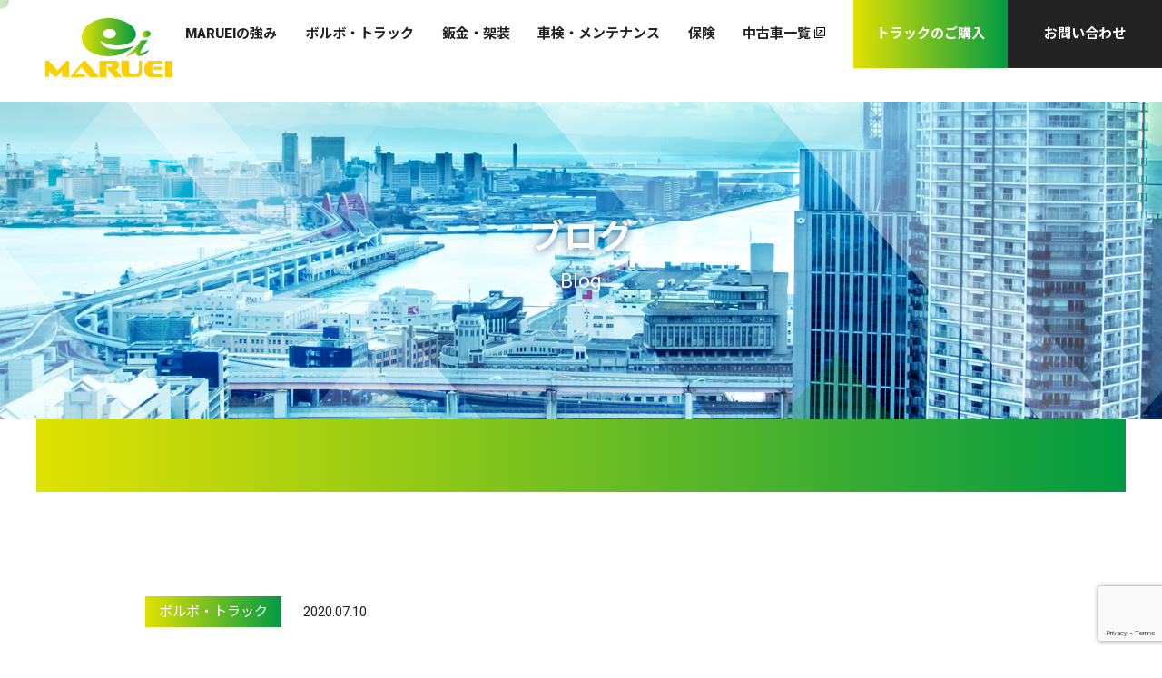

--- FILE ---
content_type: text/html; charset=UTF-8
request_url: https://ei-net.jp/2020/07/10/volvofhcustom-final/
body_size: 12860
content:
<!DOCTYPE html>
<html class="no-js" lang="ja">
  <head>
    <meta charset="utf-8">
    <meta http-equiv="X-UA-Compatible" content="IE=edge,chrome=1">
    
    <meta name="viewport" content="width=device-width,initial-scale=1">    <meta name="format-detection" content="telephone=no">
    <link rel="apple-touch-icon" href="https://ei-net.jp/wp-content/themes/maruei/apple-touch-icon.png">
    <link rel="icon" href="https://ei-net.jp/wp-content/themes/maruei/favicon.ico">

    <link rel="stylesheet" href="https://ei-net.jp/wp-content/themes/maruei/css/normalize.min.css">
    <link rel="stylesheet" href="https://ei-net.jp/wp-content/themes/maruei/css/main.min.css?20200319">
    <style>
      #gloader{
        position: absolute;
        top:0;
        left:0;
        width:100%;
        height:100%;
        background:#fff;
        z-index:999;
        opacity:1;
        pointer-events: none;
      }

      #gloader.active{
        opacity:0;
        transition:all 1s ease;
      }
    </style>
    	<style>img:is([sizes="auto" i], [sizes^="auto," i]) { contain-intrinsic-size: 3000px 1500px }</style>
	
		<!-- All in One SEO 4.9.0 - aioseo.com -->
		<title>カスタムの最高峰 ～W’s★SPIRITS～ - ブログ | ボルボトラック 丸栄自動車株式会社</title>
	<meta name="description" content="～W&#039;s★SPIRITS～ Final edition． ～MARUEIとユーロスタイル待望のスペシャ" />
	<meta name="robots" content="max-image-preview:large" />
	<meta name="author" content="丸栄自動車"/>
	<link rel="canonical" href="https://ei-net.jp/2020/07/10/volvofhcustom-final/" />
	<meta name="generator" content="All in One SEO (AIOSEO) 4.9.0" />

		<!-- Google tag (gtag.js) -->
<script async src="https://www.googletagmanager.com/gtag/js?id=G-ZRJGFZH33M"></script>
<script>
  window.dataLayer = window.dataLayer || [];
  function gtag(){dataLayer.push(arguments);}
  gtag('js', new Date());

  gtag('config', 'G-ZRJGFZH33M');
  gtag('config', 'UA-158552483-1');
</script>
		<meta property="og:locale" content="ja_JP" />
		<meta property="og:site_name" content="丸栄自動車株式会社" />
		<meta property="og:type" content="article" />
		<meta property="og:title" content="カスタムの最高峰 ～W’s★SPIRITS～ - ブログ | ボルボトラック 丸栄自動車株式会社" />
		<meta property="og:description" content="～W&#039;s★SPIRITS～ Final edition． ～MARUEIとユーロスタイル待望のスペシャ" />
		<meta property="og:url" content="https://ei-net.jp/2020/07/10/volvofhcustom-final/" />
		<meta property="og:image" content="https://ei-net.jp/wp-content/uploads/2020/07/IMG_7658.jpg" />
		<meta property="og:image:secure_url" content="https://ei-net.jp/wp-content/uploads/2020/07/IMG_7658.jpg" />
		<meta property="og:image:width" content="1920" />
		<meta property="og:image:height" content="1280" />
		<meta property="article:published_time" content="2020-07-10T08:42:31+00:00" />
		<meta property="article:modified_time" content="2020-07-13T07:31:26+00:00" />
		<meta name="twitter:card" content="summary" />
		<meta name="twitter:title" content="カスタムの最高峰 ～W’s★SPIRITS～ - ブログ | ボルボトラック 丸栄自動車株式会社" />
		<meta name="twitter:description" content="～W&#039;s★SPIRITS～ Final edition． ～MARUEIとユーロスタイル待望のスペシャ" />
		<meta name="twitter:image" content="https://ei-net.jp/wp-content/uploads/2020/07/IMG_7658.jpg" />
		<script type="application/ld+json" class="aioseo-schema">
			{"@context":"https:\/\/schema.org","@graph":[{"@type":"Article","@id":"https:\/\/ei-net.jp\/2020\/07\/10\/volvofhcustom-final\/#article","name":"\u30ab\u30b9\u30bf\u30e0\u306e\u6700\u9ad8\u5cf0 \uff5eW\u2019s\u2605SPIRITS\uff5e - \u30d6\u30ed\u30b0 | \u30dc\u30eb\u30dc\u30c8\u30e9\u30c3\u30af \u4e38\u6804\u81ea\u52d5\u8eca\u682a\u5f0f\u4f1a\u793e","headline":"\u30ab\u30b9\u30bf\u30e0\u306e\u6700\u9ad8\u5cf0\u3000\u3000\u3000\u3000\uff5eW&#8217;s\u2605SPIRITS\uff5e","author":{"@id":"https:\/\/ei-net.jp\/author\/maruei_usr\/#author"},"publisher":{"@id":"https:\/\/ei-net.jp\/#organization"},"image":{"@type":"ImageObject","url":"https:\/\/ei-net.jp\/wp-content\/uploads\/2020\/07\/IMG_7658.jpg","width":1920,"height":1280},"datePublished":"2020-07-10T17:42:31+09:00","dateModified":"2020-07-13T16:31:26+09:00","inLanguage":"ja","mainEntityOfPage":{"@id":"https:\/\/ei-net.jp\/2020\/07\/10\/volvofhcustom-final\/#webpage"},"isPartOf":{"@id":"https:\/\/ei-net.jp\/2020\/07\/10\/volvofhcustom-final\/#webpage"},"articleSection":"\u30dc\u30eb\u30dc\u30fb\u30c8\u30e9\u30c3\u30af"},{"@type":"BreadcrumbList","@id":"https:\/\/ei-net.jp\/2020\/07\/10\/volvofhcustom-final\/#breadcrumblist","itemListElement":[{"@type":"ListItem","@id":"https:\/\/ei-net.jp#listItem","position":1,"name":"\u30db\u30fc\u30e0","item":"https:\/\/ei-net.jp","nextItem":{"@type":"ListItem","@id":"https:\/\/ei-net.jp\/category\/%e3%83%9c%e3%83%ab%e3%83%9c%e3%83%bb%e3%83%88%e3%83%a9%e3%83%83%e3%82%af\/#listItem","name":"\u30dc\u30eb\u30dc\u30fb\u30c8\u30e9\u30c3\u30af"}},{"@type":"ListItem","@id":"https:\/\/ei-net.jp\/category\/%e3%83%9c%e3%83%ab%e3%83%9c%e3%83%bb%e3%83%88%e3%83%a9%e3%83%83%e3%82%af\/#listItem","position":2,"name":"\u30dc\u30eb\u30dc\u30fb\u30c8\u30e9\u30c3\u30af","item":"https:\/\/ei-net.jp\/category\/%e3%83%9c%e3%83%ab%e3%83%9c%e3%83%bb%e3%83%88%e3%83%a9%e3%83%83%e3%82%af\/","nextItem":{"@type":"ListItem","@id":"https:\/\/ei-net.jp\/2020\/07\/10\/volvofhcustom-final\/#listItem","name":"\u30ab\u30b9\u30bf\u30e0\u306e\u6700\u9ad8\u5cf0\u3000\u3000\u3000\u3000\uff5eW&#8217;s\u2605SPIRITS\uff5e"},"previousItem":{"@type":"ListItem","@id":"https:\/\/ei-net.jp#listItem","name":"\u30db\u30fc\u30e0"}},{"@type":"ListItem","@id":"https:\/\/ei-net.jp\/2020\/07\/10\/volvofhcustom-final\/#listItem","position":3,"name":"\u30ab\u30b9\u30bf\u30e0\u306e\u6700\u9ad8\u5cf0\u3000\u3000\u3000\u3000\uff5eW&#8217;s\u2605SPIRITS\uff5e","previousItem":{"@type":"ListItem","@id":"https:\/\/ei-net.jp\/category\/%e3%83%9c%e3%83%ab%e3%83%9c%e3%83%bb%e3%83%88%e3%83%a9%e3%83%83%e3%82%af\/#listItem","name":"\u30dc\u30eb\u30dc\u30fb\u30c8\u30e9\u30c3\u30af"}}]},{"@type":"Organization","@id":"https:\/\/ei-net.jp\/#organization","name":"\u30dc\u30eb\u30dc\u30c8\u30e9\u30c3\u30af\u8ca9\u58f2","description":"\u4e38\u6804\u81ea\u52d5\u8eca\u682a\u5f0f\u4f1a\u793e","url":"https:\/\/ei-net.jp\/"},{"@type":"Person","@id":"https:\/\/ei-net.jp\/author\/maruei_usr\/#author","url":"https:\/\/ei-net.jp\/author\/maruei_usr\/","name":"\u4e38\u6804\u81ea\u52d5\u8eca","image":{"@type":"ImageObject","@id":"https:\/\/ei-net.jp\/2020\/07\/10\/volvofhcustom-final\/#authorImage","url":"https:\/\/secure.gravatar.com\/avatar\/f1b095eb2ce38a028b8f853341a7ed0ed0311eafae5b0cdb9800ace36ae122ec?s=96&d=mm&r=g","width":96,"height":96,"caption":"\u4e38\u6804\u81ea\u52d5\u8eca"}},{"@type":"WebPage","@id":"https:\/\/ei-net.jp\/2020\/07\/10\/volvofhcustom-final\/#webpage","url":"https:\/\/ei-net.jp\/2020\/07\/10\/volvofhcustom-final\/","name":"\u30ab\u30b9\u30bf\u30e0\u306e\u6700\u9ad8\u5cf0 \uff5eW\u2019s\u2605SPIRITS\uff5e - \u30d6\u30ed\u30b0 | \u30dc\u30eb\u30dc\u30c8\u30e9\u30c3\u30af \u4e38\u6804\u81ea\u52d5\u8eca\u682a\u5f0f\u4f1a\u793e","description":"\uff5eW's\u2605SPIRITS\uff5e Final edition\uff0e \uff5eMARUEI\u3068\u30e6\u30fc\u30ed\u30b9\u30bf\u30a4\u30eb\u5f85\u671b\u306e\u30b9\u30da\u30b7\u30e3","inLanguage":"ja","isPartOf":{"@id":"https:\/\/ei-net.jp\/#website"},"breadcrumb":{"@id":"https:\/\/ei-net.jp\/2020\/07\/10\/volvofhcustom-final\/#breadcrumblist"},"author":{"@id":"https:\/\/ei-net.jp\/author\/maruei_usr\/#author"},"creator":{"@id":"https:\/\/ei-net.jp\/author\/maruei_usr\/#author"},"image":{"@type":"ImageObject","url":"https:\/\/ei-net.jp\/wp-content\/uploads\/2020\/07\/IMG_7658.jpg","@id":"https:\/\/ei-net.jp\/2020\/07\/10\/volvofhcustom-final\/#mainImage","width":1920,"height":1280},"primaryImageOfPage":{"@id":"https:\/\/ei-net.jp\/2020\/07\/10\/volvofhcustom-final\/#mainImage"},"datePublished":"2020-07-10T17:42:31+09:00","dateModified":"2020-07-13T16:31:26+09:00"},{"@type":"WebSite","@id":"https:\/\/ei-net.jp\/#website","url":"https:\/\/ei-net.jp\/","name":"\u30dc\u30eb\u30dc\u30c8\u30e9\u30c3\u30af\u8ca9\u58f2","description":"\u4e38\u6804\u81ea\u52d5\u8eca\u682a\u5f0f\u4f1a\u793e","inLanguage":"ja","publisher":{"@id":"https:\/\/ei-net.jp\/#organization"}}]}
		</script>
		<!-- All in One SEO -->

<link rel="alternate" type="application/rss+xml" title="ボルボトラック販売 &raquo; フィード" href="https://ei-net.jp/feed/" />
<link rel="alternate" type="application/rss+xml" title="ボルボトラック販売 &raquo; コメントフィード" href="https://ei-net.jp/comments/feed/" />
<link rel="alternate" type="application/rss+xml" title="ボルボトラック販売 &raquo; カスタムの最高峰　　　　～W&#8217;s★SPIRITS～ のコメントのフィード" href="https://ei-net.jp/2020/07/10/volvofhcustom-final/feed/" />
<script type="text/javascript">
/* <![CDATA[ */
window._wpemojiSettings = {"baseUrl":"https:\/\/s.w.org\/images\/core\/emoji\/16.0.1\/72x72\/","ext":".png","svgUrl":"https:\/\/s.w.org\/images\/core\/emoji\/16.0.1\/svg\/","svgExt":".svg","source":{"concatemoji":"https:\/\/ei-net.jp\/wp-includes\/js\/wp-emoji-release.min.js"}};
/*! This file is auto-generated */
!function(s,n){var o,i,e;function c(e){try{var t={supportTests:e,timestamp:(new Date).valueOf()};sessionStorage.setItem(o,JSON.stringify(t))}catch(e){}}function p(e,t,n){e.clearRect(0,0,e.canvas.width,e.canvas.height),e.fillText(t,0,0);var t=new Uint32Array(e.getImageData(0,0,e.canvas.width,e.canvas.height).data),a=(e.clearRect(0,0,e.canvas.width,e.canvas.height),e.fillText(n,0,0),new Uint32Array(e.getImageData(0,0,e.canvas.width,e.canvas.height).data));return t.every(function(e,t){return e===a[t]})}function u(e,t){e.clearRect(0,0,e.canvas.width,e.canvas.height),e.fillText(t,0,0);for(var n=e.getImageData(16,16,1,1),a=0;a<n.data.length;a++)if(0!==n.data[a])return!1;return!0}function f(e,t,n,a){switch(t){case"flag":return n(e,"\ud83c\udff3\ufe0f\u200d\u26a7\ufe0f","\ud83c\udff3\ufe0f\u200b\u26a7\ufe0f")?!1:!n(e,"\ud83c\udde8\ud83c\uddf6","\ud83c\udde8\u200b\ud83c\uddf6")&&!n(e,"\ud83c\udff4\udb40\udc67\udb40\udc62\udb40\udc65\udb40\udc6e\udb40\udc67\udb40\udc7f","\ud83c\udff4\u200b\udb40\udc67\u200b\udb40\udc62\u200b\udb40\udc65\u200b\udb40\udc6e\u200b\udb40\udc67\u200b\udb40\udc7f");case"emoji":return!a(e,"\ud83e\udedf")}return!1}function g(e,t,n,a){var r="undefined"!=typeof WorkerGlobalScope&&self instanceof WorkerGlobalScope?new OffscreenCanvas(300,150):s.createElement("canvas"),o=r.getContext("2d",{willReadFrequently:!0}),i=(o.textBaseline="top",o.font="600 32px Arial",{});return e.forEach(function(e){i[e]=t(o,e,n,a)}),i}function t(e){var t=s.createElement("script");t.src=e,t.defer=!0,s.head.appendChild(t)}"undefined"!=typeof Promise&&(o="wpEmojiSettingsSupports",i=["flag","emoji"],n.supports={everything:!0,everythingExceptFlag:!0},e=new Promise(function(e){s.addEventListener("DOMContentLoaded",e,{once:!0})}),new Promise(function(t){var n=function(){try{var e=JSON.parse(sessionStorage.getItem(o));if("object"==typeof e&&"number"==typeof e.timestamp&&(new Date).valueOf()<e.timestamp+604800&&"object"==typeof e.supportTests)return e.supportTests}catch(e){}return null}();if(!n){if("undefined"!=typeof Worker&&"undefined"!=typeof OffscreenCanvas&&"undefined"!=typeof URL&&URL.createObjectURL&&"undefined"!=typeof Blob)try{var e="postMessage("+g.toString()+"("+[JSON.stringify(i),f.toString(),p.toString(),u.toString()].join(",")+"));",a=new Blob([e],{type:"text/javascript"}),r=new Worker(URL.createObjectURL(a),{name:"wpTestEmojiSupports"});return void(r.onmessage=function(e){c(n=e.data),r.terminate(),t(n)})}catch(e){}c(n=g(i,f,p,u))}t(n)}).then(function(e){for(var t in e)n.supports[t]=e[t],n.supports.everything=n.supports.everything&&n.supports[t],"flag"!==t&&(n.supports.everythingExceptFlag=n.supports.everythingExceptFlag&&n.supports[t]);n.supports.everythingExceptFlag=n.supports.everythingExceptFlag&&!n.supports.flag,n.DOMReady=!1,n.readyCallback=function(){n.DOMReady=!0}}).then(function(){return e}).then(function(){var e;n.supports.everything||(n.readyCallback(),(e=n.source||{}).concatemoji?t(e.concatemoji):e.wpemoji&&e.twemoji&&(t(e.twemoji),t(e.wpemoji)))}))}((window,document),window._wpemojiSettings);
/* ]]> */
</script>
<style id='wp-emoji-styles-inline-css' type='text/css'>

	img.wp-smiley, img.emoji {
		display: inline !important;
		border: none !important;
		box-shadow: none !important;
		height: 1em !important;
		width: 1em !important;
		margin: 0 0.07em !important;
		vertical-align: -0.1em !important;
		background: none !important;
		padding: 0 !important;
	}
</style>
<link rel='stylesheet' id='wp-block-library-css' href='https://ei-net.jp/wp-includes/css/dist/block-library/style.min.css' type='text/css' media='all' />
<style id='classic-theme-styles-inline-css' type='text/css'>
/*! This file is auto-generated */
.wp-block-button__link{color:#fff;background-color:#32373c;border-radius:9999px;box-shadow:none;text-decoration:none;padding:calc(.667em + 2px) calc(1.333em + 2px);font-size:1.125em}.wp-block-file__button{background:#32373c;color:#fff;text-decoration:none}
</style>
<link rel='stylesheet' id='aioseo/css/src/vue/standalone/blocks/table-of-contents/global.scss-css' href='https://ei-net.jp/wp-content/plugins/all-in-one-seo-pack/dist/Lite/assets/css/table-of-contents/global.e90f6d47.css' type='text/css' media='all' />
<style id='global-styles-inline-css' type='text/css'>
:root{--wp--preset--aspect-ratio--square: 1;--wp--preset--aspect-ratio--4-3: 4/3;--wp--preset--aspect-ratio--3-4: 3/4;--wp--preset--aspect-ratio--3-2: 3/2;--wp--preset--aspect-ratio--2-3: 2/3;--wp--preset--aspect-ratio--16-9: 16/9;--wp--preset--aspect-ratio--9-16: 9/16;--wp--preset--color--black: #000000;--wp--preset--color--cyan-bluish-gray: #abb8c3;--wp--preset--color--white: #ffffff;--wp--preset--color--pale-pink: #f78da7;--wp--preset--color--vivid-red: #cf2e2e;--wp--preset--color--luminous-vivid-orange: #ff6900;--wp--preset--color--luminous-vivid-amber: #fcb900;--wp--preset--color--light-green-cyan: #7bdcb5;--wp--preset--color--vivid-green-cyan: #00d084;--wp--preset--color--pale-cyan-blue: #8ed1fc;--wp--preset--color--vivid-cyan-blue: #0693e3;--wp--preset--color--vivid-purple: #9b51e0;--wp--preset--gradient--vivid-cyan-blue-to-vivid-purple: linear-gradient(135deg,rgba(6,147,227,1) 0%,rgb(155,81,224) 100%);--wp--preset--gradient--light-green-cyan-to-vivid-green-cyan: linear-gradient(135deg,rgb(122,220,180) 0%,rgb(0,208,130) 100%);--wp--preset--gradient--luminous-vivid-amber-to-luminous-vivid-orange: linear-gradient(135deg,rgba(252,185,0,1) 0%,rgba(255,105,0,1) 100%);--wp--preset--gradient--luminous-vivid-orange-to-vivid-red: linear-gradient(135deg,rgba(255,105,0,1) 0%,rgb(207,46,46) 100%);--wp--preset--gradient--very-light-gray-to-cyan-bluish-gray: linear-gradient(135deg,rgb(238,238,238) 0%,rgb(169,184,195) 100%);--wp--preset--gradient--cool-to-warm-spectrum: linear-gradient(135deg,rgb(74,234,220) 0%,rgb(151,120,209) 20%,rgb(207,42,186) 40%,rgb(238,44,130) 60%,rgb(251,105,98) 80%,rgb(254,248,76) 100%);--wp--preset--gradient--blush-light-purple: linear-gradient(135deg,rgb(255,206,236) 0%,rgb(152,150,240) 100%);--wp--preset--gradient--blush-bordeaux: linear-gradient(135deg,rgb(254,205,165) 0%,rgb(254,45,45) 50%,rgb(107,0,62) 100%);--wp--preset--gradient--luminous-dusk: linear-gradient(135deg,rgb(255,203,112) 0%,rgb(199,81,192) 50%,rgb(65,88,208) 100%);--wp--preset--gradient--pale-ocean: linear-gradient(135deg,rgb(255,245,203) 0%,rgb(182,227,212) 50%,rgb(51,167,181) 100%);--wp--preset--gradient--electric-grass: linear-gradient(135deg,rgb(202,248,128) 0%,rgb(113,206,126) 100%);--wp--preset--gradient--midnight: linear-gradient(135deg,rgb(2,3,129) 0%,rgb(40,116,252) 100%);--wp--preset--font-size--small: 13px;--wp--preset--font-size--medium: 20px;--wp--preset--font-size--large: 36px;--wp--preset--font-size--x-large: 42px;--wp--preset--spacing--20: 0.44rem;--wp--preset--spacing--30: 0.67rem;--wp--preset--spacing--40: 1rem;--wp--preset--spacing--50: 1.5rem;--wp--preset--spacing--60: 2.25rem;--wp--preset--spacing--70: 3.38rem;--wp--preset--spacing--80: 5.06rem;--wp--preset--shadow--natural: 6px 6px 9px rgba(0, 0, 0, 0.2);--wp--preset--shadow--deep: 12px 12px 50px rgba(0, 0, 0, 0.4);--wp--preset--shadow--sharp: 6px 6px 0px rgba(0, 0, 0, 0.2);--wp--preset--shadow--outlined: 6px 6px 0px -3px rgba(255, 255, 255, 1), 6px 6px rgba(0, 0, 0, 1);--wp--preset--shadow--crisp: 6px 6px 0px rgba(0, 0, 0, 1);}:where(.is-layout-flex){gap: 0.5em;}:where(.is-layout-grid){gap: 0.5em;}body .is-layout-flex{display: flex;}.is-layout-flex{flex-wrap: wrap;align-items: center;}.is-layout-flex > :is(*, div){margin: 0;}body .is-layout-grid{display: grid;}.is-layout-grid > :is(*, div){margin: 0;}:where(.wp-block-columns.is-layout-flex){gap: 2em;}:where(.wp-block-columns.is-layout-grid){gap: 2em;}:where(.wp-block-post-template.is-layout-flex){gap: 1.25em;}:where(.wp-block-post-template.is-layout-grid){gap: 1.25em;}.has-black-color{color: var(--wp--preset--color--black) !important;}.has-cyan-bluish-gray-color{color: var(--wp--preset--color--cyan-bluish-gray) !important;}.has-white-color{color: var(--wp--preset--color--white) !important;}.has-pale-pink-color{color: var(--wp--preset--color--pale-pink) !important;}.has-vivid-red-color{color: var(--wp--preset--color--vivid-red) !important;}.has-luminous-vivid-orange-color{color: var(--wp--preset--color--luminous-vivid-orange) !important;}.has-luminous-vivid-amber-color{color: var(--wp--preset--color--luminous-vivid-amber) !important;}.has-light-green-cyan-color{color: var(--wp--preset--color--light-green-cyan) !important;}.has-vivid-green-cyan-color{color: var(--wp--preset--color--vivid-green-cyan) !important;}.has-pale-cyan-blue-color{color: var(--wp--preset--color--pale-cyan-blue) !important;}.has-vivid-cyan-blue-color{color: var(--wp--preset--color--vivid-cyan-blue) !important;}.has-vivid-purple-color{color: var(--wp--preset--color--vivid-purple) !important;}.has-black-background-color{background-color: var(--wp--preset--color--black) !important;}.has-cyan-bluish-gray-background-color{background-color: var(--wp--preset--color--cyan-bluish-gray) !important;}.has-white-background-color{background-color: var(--wp--preset--color--white) !important;}.has-pale-pink-background-color{background-color: var(--wp--preset--color--pale-pink) !important;}.has-vivid-red-background-color{background-color: var(--wp--preset--color--vivid-red) !important;}.has-luminous-vivid-orange-background-color{background-color: var(--wp--preset--color--luminous-vivid-orange) !important;}.has-luminous-vivid-amber-background-color{background-color: var(--wp--preset--color--luminous-vivid-amber) !important;}.has-light-green-cyan-background-color{background-color: var(--wp--preset--color--light-green-cyan) !important;}.has-vivid-green-cyan-background-color{background-color: var(--wp--preset--color--vivid-green-cyan) !important;}.has-pale-cyan-blue-background-color{background-color: var(--wp--preset--color--pale-cyan-blue) !important;}.has-vivid-cyan-blue-background-color{background-color: var(--wp--preset--color--vivid-cyan-blue) !important;}.has-vivid-purple-background-color{background-color: var(--wp--preset--color--vivid-purple) !important;}.has-black-border-color{border-color: var(--wp--preset--color--black) !important;}.has-cyan-bluish-gray-border-color{border-color: var(--wp--preset--color--cyan-bluish-gray) !important;}.has-white-border-color{border-color: var(--wp--preset--color--white) !important;}.has-pale-pink-border-color{border-color: var(--wp--preset--color--pale-pink) !important;}.has-vivid-red-border-color{border-color: var(--wp--preset--color--vivid-red) !important;}.has-luminous-vivid-orange-border-color{border-color: var(--wp--preset--color--luminous-vivid-orange) !important;}.has-luminous-vivid-amber-border-color{border-color: var(--wp--preset--color--luminous-vivid-amber) !important;}.has-light-green-cyan-border-color{border-color: var(--wp--preset--color--light-green-cyan) !important;}.has-vivid-green-cyan-border-color{border-color: var(--wp--preset--color--vivid-green-cyan) !important;}.has-pale-cyan-blue-border-color{border-color: var(--wp--preset--color--pale-cyan-blue) !important;}.has-vivid-cyan-blue-border-color{border-color: var(--wp--preset--color--vivid-cyan-blue) !important;}.has-vivid-purple-border-color{border-color: var(--wp--preset--color--vivid-purple) !important;}.has-vivid-cyan-blue-to-vivid-purple-gradient-background{background: var(--wp--preset--gradient--vivid-cyan-blue-to-vivid-purple) !important;}.has-light-green-cyan-to-vivid-green-cyan-gradient-background{background: var(--wp--preset--gradient--light-green-cyan-to-vivid-green-cyan) !important;}.has-luminous-vivid-amber-to-luminous-vivid-orange-gradient-background{background: var(--wp--preset--gradient--luminous-vivid-amber-to-luminous-vivid-orange) !important;}.has-luminous-vivid-orange-to-vivid-red-gradient-background{background: var(--wp--preset--gradient--luminous-vivid-orange-to-vivid-red) !important;}.has-very-light-gray-to-cyan-bluish-gray-gradient-background{background: var(--wp--preset--gradient--very-light-gray-to-cyan-bluish-gray) !important;}.has-cool-to-warm-spectrum-gradient-background{background: var(--wp--preset--gradient--cool-to-warm-spectrum) !important;}.has-blush-light-purple-gradient-background{background: var(--wp--preset--gradient--blush-light-purple) !important;}.has-blush-bordeaux-gradient-background{background: var(--wp--preset--gradient--blush-bordeaux) !important;}.has-luminous-dusk-gradient-background{background: var(--wp--preset--gradient--luminous-dusk) !important;}.has-pale-ocean-gradient-background{background: var(--wp--preset--gradient--pale-ocean) !important;}.has-electric-grass-gradient-background{background: var(--wp--preset--gradient--electric-grass) !important;}.has-midnight-gradient-background{background: var(--wp--preset--gradient--midnight) !important;}.has-small-font-size{font-size: var(--wp--preset--font-size--small) !important;}.has-medium-font-size{font-size: var(--wp--preset--font-size--medium) !important;}.has-large-font-size{font-size: var(--wp--preset--font-size--large) !important;}.has-x-large-font-size{font-size: var(--wp--preset--font-size--x-large) !important;}
:where(.wp-block-post-template.is-layout-flex){gap: 1.25em;}:where(.wp-block-post-template.is-layout-grid){gap: 1.25em;}
:where(.wp-block-columns.is-layout-flex){gap: 2em;}:where(.wp-block-columns.is-layout-grid){gap: 2em;}
:root :where(.wp-block-pullquote){font-size: 1.5em;line-height: 1.6;}
</style>
<link rel='stylesheet' id='contact-form-7-css' href='https://ei-net.jp/wp-content/plugins/contact-form-7/includes/css/styles.css' type='text/css' media='all' />
<link rel="https://api.w.org/" href="https://ei-net.jp/wp-json/" /><link rel="alternate" title="JSON" type="application/json" href="https://ei-net.jp/wp-json/wp/v2/posts/1129" /><link rel='shortlink' href='https://ei-net.jp/?p=1129' />
<link rel="alternate" title="oEmbed (JSON)" type="application/json+oembed" href="https://ei-net.jp/wp-json/oembed/1.0/embed?url=https%3A%2F%2Fei-net.jp%2F2020%2F07%2F10%2Fvolvofhcustom-final%2F" />
<link rel="alternate" title="oEmbed (XML)" type="text/xml+oembed" href="https://ei-net.jp/wp-json/oembed/1.0/embed?url=https%3A%2F%2Fei-net.jp%2F2020%2F07%2F10%2Fvolvofhcustom-final%2F&#038;format=xml" />
  </head>

  <body>
    <div id="gloader"></div>
    <header>
      <div class="header-head-container">
        <div class="flex-wrapper flex-row-sp">
          <div class="header-head__logo">
            <a href="https://ei-net.jp/">
              <h1><img src="https://ei-net.jp/wp-content/themes/maruei/images/global/logo/maruei_logo.svg" alt="丸栄自動車株式会社"></h1>
            </a>
          </div>
          <div id="sp-ham-wrap" class="header-head__ham-container">
            <div class="sp-ham-container">
              <div id="sp-ham" class="menu-trigger">
                <span></span>
                <span></span>
                <span></span>
              </div>
            </div>
          </div>
          <div id="sp-nav" class="header-head__nav">
            <nav>
              <ul class="ulnav">
                <li><a href="https://ei-net.jp/strength"><span>MARUEIの強み</span></a></li>
                <li><a href="https://ei-net.jp/volvo-truck"><span>ボルボ・トラック</span></a></li>
                <li><a href="https://ei-net.jp/car-repair"><span>鈑金・架装</span></a></li>
                <li><a href="https://ei-net.jp/car-investigation"><span>車検・メンテナンス</span></a></li>
                <li><a href="https://ei-net.jp/car-insurance"><span>保険</span></a></li>
                <li><a href="https://auto.jocar.jp/HP/HP/ZaikoSearchList.aspx?HED=1&PSC=3&HNCD=005565&HPCD=a&%EF%BC%89" target="_blank" rel="nofollow noopenner"><span>中古車一覧&nbsp;<svg xmlns="http://www.w3.org/2000/svg" width="12px" height="12px" viewBox="0 0 12 12">
                  <style type="text/css">
                    .ext0{fill:#000;}
                  </style>
                  <g>
                    <path class="ext0" d="M2.25,0v9.75H12V0H2.25z M11.06,8.81H3.19V0.94h7.88V8.81z"/>
                    <polygon class="ext0" points="0.94,11.06 0.94,6.94 0.94,3.19 0.94,2.25 0,2.25 0,12 9.75,12 9.75,11.06 8.81,11.06"/>
                    <polygon class="ext0" points="5.46,7.33 8.22,4.57 8.22,6.56 9.16,6.56 9.16,2.97 5.57,2.97 5.57,3.91 7.56,3.91 4.79,6.67"/>
                  </g>
                </svg></span></a>
              </li>
                <li class="menu-btn grd"><a href="https://ei-net.jp/order-truck"><span>トラックのご購入</span></a></li>
                <li class="menu-btn"><a href="https://ei-net.jp/contact"><span>お問い合わせ</span></a></li>
                <ul class="ulsp">
                  <li class="sp"><a href="https://ei-net.jp/news"><span>お知らせ</span></a></li>
                  <li class="sp"><a href="https://ei-net.jp/blog"><span>ブログ</span></a></li>
                  <li class="sp2"><a href="https://ei-net.jp/company"><span>会社概要</span></a></li>
                  <li class="sp2"><a href="https://recruit.ei-net.jp" target="_blank"><span>採用情報</span></a></li>
                  <li class="sp2"><a href="https://ei-net.jp/privacy-policy"><span>プライバシーポリシー</span></a></li>
                </ul>
              </ul>
            </nav>
          </div>
        </div>
      </div>
      <div class="header-visual-container page blog">
        <div class="header-title-container">
          <h1 class="anim anim1">ブログ</h1>
          <div><span class="anim anim1">blog</span></div>
        </div>
      </div>
    </header>

    <main>
            <section class="page blog-single">
        <div class="content-wrapper tight">
          <div class="blog-container">
            <div class="blog-single-post">
              <div class="blog-title">
                <div class="cat-date scr">
                                    <span class="cat scr">ボルボ・トラック</span>
                  <span class="date scr4"><time>2020.07.10</time></span>
                </div>
                <div class="title scr2">
                  <h2>カスタムの最高峰　　　　～W&#8217;s★SPIRITS～</h2>
                </div>
              </div>

              <div class="blog-catch">
                <img width="1920" height="1280" src="https://ei-net.jp/wp-content/uploads/2020/07/IMG_7658.jpg" class="gshadow wp-post-image" alt="" decoding="async" fetchpriority="high" srcset="https://ei-net.jp/wp-content/uploads/2020/07/IMG_7658.jpg 1920w, https://ei-net.jp/wp-content/uploads/2020/07/IMG_7658-300x200.jpg 300w, https://ei-net.jp/wp-content/uploads/2020/07/IMG_7658-1024x683.jpg 1024w, https://ei-net.jp/wp-content/uploads/2020/07/IMG_7658-768x512.jpg 768w, https://ei-net.jp/wp-content/uploads/2020/07/IMG_7658-1536x1024.jpg 1536w" sizes="(max-width: 1920px) 100vw, 1920px" />              </div>
              <div class="blog-body">
                <h2><span style="color: #ff0000;"><em>～W&#8217;s★SPIRITS～　　　　</em></span></h2>
<h3><span style="color: #ff0000;"><em>Final edition．</em></span></h3>
<h2>～MARUEIとユーロスタイル待望のスペシャルコラボレーション～</h2>
<h4><strong>これぞカスタムトラックの最高峰★</strong></h4>
<p><strong>　スタッフの持てる技術とその魂を結集させた</strong></p>
<p><strong><span style="color: #ff0000;"><em>　～W&#8217;s　SPIRITS～</em></span></strong></p>
<h4><strong>その全貌、ついに！！大公開！！　　</strong></h4>
<h2>  ラスト・・・<em><span style="color: #000000;">衝撃</span>の<span style="color: #ff0000;">事実</span>が</em>・・・</h2>
<h4><img decoding="async" class="alignnone size-full wp-image-1002" src="https://ei-net.jp/wp-content/uploads/2020/06/IMG_7679.jpg" alt="" width="1920" height="1280" srcset="https://ei-net.jp/wp-content/uploads/2020/06/IMG_7679.jpg 1920w, https://ei-net.jp/wp-content/uploads/2020/06/IMG_7679-300x200.jpg 300w, https://ei-net.jp/wp-content/uploads/2020/06/IMG_7679-1024x683.jpg 1024w, https://ei-net.jp/wp-content/uploads/2020/06/IMG_7679-768x512.jpg 768w, https://ei-net.jp/wp-content/uploads/2020/06/IMG_7679-1536x1024.jpg 1536w" sizes="(max-width: 1920px) 100vw, 1920px" /></h4>
<h4><strong>FHのシャープな眼差し、</strong></h4>
<h4><strong>そして身を乗り出して見入ってしまうほどの魅力を</strong><strong>カスタムパーツとセンスの良さで、</strong><strong>さらに引き立てる！！</strong></h4>
<h4><img decoding="async" class="alignnone size-full wp-image-999" src="https://ei-net.jp/wp-content/uploads/2020/06/IMG_7671.jpg" alt="" width="1920" height="1280" srcset="https://ei-net.jp/wp-content/uploads/2020/06/IMG_7671.jpg 1920w, https://ei-net.jp/wp-content/uploads/2020/06/IMG_7671-300x200.jpg 300w, https://ei-net.jp/wp-content/uploads/2020/06/IMG_7671-1024x683.jpg 1024w, https://ei-net.jp/wp-content/uploads/2020/06/IMG_7671-768x512.jpg 768w, https://ei-net.jp/wp-content/uploads/2020/06/IMG_7671-1536x1024.jpg 1536w" sizes="(max-width: 1920px) 100vw, 1920px" /></h4>
<h4></h4>
<h4>独特の存在感を放ち、カスタムトラックの様相を一変させるブルバー！！</h4>
<p><strong>本国スウェーデンや欧州では本来、野生動物などからクルマを守るためのプロテクターとして使用され、別名カンガルーバーとも呼ばれている「実用系パーツ」であり、ワンランク上のドレスアップに無くてはならない存在！！</strong></p>
<p>&nbsp;</p>
<p><strong>これだけでもユーロテイストがグっと輝いているが、</strong></p>
<p><strong>ここで終わらせないのが<span style="color: #ff0000;"><em>～W&#8217;s★SPIRITS～</em></span></strong></p>
<p><strong>ここからが真の見どころ、　ボリュームたっぷりのカスタムを心ゆくまでお楽しみあれ！！</strong></p>
<p>&nbsp;</p>
<img loading="lazy" decoding="async" class="alignnone size-full wp-image-998" src="https://ei-net.jp/wp-content/uploads/2020/06/IMG_7668.jpg" alt="" width="1920" height="1280" srcset="https://ei-net.jp/wp-content/uploads/2020/06/IMG_7668.jpg 1920w, https://ei-net.jp/wp-content/uploads/2020/06/IMG_7668-300x200.jpg 300w, https://ei-net.jp/wp-content/uploads/2020/06/IMG_7668-1024x683.jpg 1024w, https://ei-net.jp/wp-content/uploads/2020/06/IMG_7668-768x512.jpg 768w, https://ei-net.jp/wp-content/uploads/2020/06/IMG_7668-1536x1024.jpg 1536w" sizes="auto, (max-width: 1920px) 100vw, 1920px" />
<p><strong>ルーフバー・サインパネル・ワークライトに至るまで丁寧に塗装を施した！</strong></p>
<h4><img loading="lazy" decoding="async" class="alignnone size-full wp-image-997" src="https://ei-net.jp/wp-content/uploads/2020/06/IMG_7627.jpg" alt="" width="1920" height="1280" srcset="https://ei-net.jp/wp-content/uploads/2020/06/IMG_7627.jpg 1920w, https://ei-net.jp/wp-content/uploads/2020/06/IMG_7627-300x200.jpg 300w, https://ei-net.jp/wp-content/uploads/2020/06/IMG_7627-1024x683.jpg 1024w, https://ei-net.jp/wp-content/uploads/2020/06/IMG_7627-768x512.jpg 768w, https://ei-net.jp/wp-content/uploads/2020/06/IMG_7627-1536x1024.jpg 1536w" sizes="auto, (max-width: 1920px) 100vw, 1920px" /></h4>
<p><strong>キャブバックを飾るのは鏡面素材を使用したソケットホルダー！！</strong></p>
<p><strong>細かな部分にも贅沢な趣向を凝らすことにより誰もが圧倒される装いに★</strong></p>
<p><strong>その横には、包み込むように装飾されスタイリッシュにカスタマイズされたAdBlueタンクが？！</strong></p>
<p><strong>2018モデルを象徴する存在となっているAdBlueタンクもドレスアップすることにより独自のオリジナリティを構築★</strong></p>
<p>&nbsp;</p>
<p>&nbsp;</p>
<h4><img loading="lazy" decoding="async" class="alignnone size-full wp-image-996" src="https://ei-net.jp/wp-content/uploads/2020/06/IMG_7625.jpg" alt="" width="1920" height="1280" srcset="https://ei-net.jp/wp-content/uploads/2020/06/IMG_7625.jpg 1920w, https://ei-net.jp/wp-content/uploads/2020/06/IMG_7625-300x200.jpg 300w, https://ei-net.jp/wp-content/uploads/2020/06/IMG_7625-1024x683.jpg 1024w, https://ei-net.jp/wp-content/uploads/2020/06/IMG_7625-768x512.jpg 768w, https://ei-net.jp/wp-content/uploads/2020/06/IMG_7625-1536x1024.jpg 1536w" sizes="auto, (max-width: 1920px) 100vw, 1920px" /></h4>
<p><strong>続いて後方に目を向けると、なんとも贅沢にペイントが施された第五輪カプラーが！！</strong></p>
<p><strong>普段は目立たない場所にも気を遣うことにより</strong><strong>、トラクタとトレーラーに統一感を漂わせた仕様★</strong></p>
<p><strong>これぞ最大限の遊び心であり、とても斬新なアイデア♪</strong></p>
<p>&nbsp;</p>
<p><strong>さらに手前に目を向けるとインパクト十分なリアボックス！！</strong></p>
<p><strong>これにより寂しくなりがちな、リアビューもスタイリッシュで引き締まった印象に★</strong></p>
<p><strong>だが・・・単にスタイルの良さを追求しただけではない。</strong></p>
<p><strong>リアボックス内部にはオートチェーンが搭載されており雪道ではインパネのスイッチ一つでチェーンが出現、稼働させることが可能。</strong></p>
<p><strong>ボックスは開閉式によりメンテナンス性も十分に考え抜かれたスタイルに♪<img loading="lazy" decoding="async" class="alignnone size-full wp-image-1077" src="https://ei-net.jp/wp-content/uploads/2020/07/IMG_7623.jpg" alt="" width="1920" height="1280" srcset="https://ei-net.jp/wp-content/uploads/2020/07/IMG_7623.jpg 1920w, https://ei-net.jp/wp-content/uploads/2020/07/IMG_7623-300x200.jpg 300w, https://ei-net.jp/wp-content/uploads/2020/07/IMG_7623-1024x683.jpg 1024w, https://ei-net.jp/wp-content/uploads/2020/07/IMG_7623-768x512.jpg 768w, https://ei-net.jp/wp-content/uploads/2020/07/IMG_7623-1536x1024.jpg 1536w" sizes="auto, (max-width: 1920px) 100vw, 1920px" /></strong></p>
<p>&nbsp;</p>
<p><iframe loading="lazy" title="Onspot - Automatic Traction Control System (ATC)" width="680" height="383" src="https://www.youtube.com/embed/_wQM6MRzbPg?feature=oembed" frameborder="0" allow="accelerometer; autoplay; encrypted-media; gyroscope; picture-in-picture" allowfullscreen></iframe></p>
<h5>引用URL→https://www.youtube.com/watch?v=_wQM6MRzbPg&amp;feature=youtu.be</h5>
<p>&nbsp;</p>
<p>&nbsp;</p>
<p><strong>そして、ひと際目を引く踊り場・・・</strong></p>
<p><strong>一度塗装し、縞目を一つひとつ削り素地を出しクリア―で仕上げるこだわり。</strong></p>
<p><strong>もはや手を抜いた箇所など見当たらない。</strong></p>
<h4><img loading="lazy" decoding="async" class="alignnone size-full wp-image-1003" src="https://ei-net.jp/wp-content/uploads/2020/06/IMG-7616-2.jpg" alt="" width="1500" height="1000" srcset="https://ei-net.jp/wp-content/uploads/2020/06/IMG-7616-2.jpg 1500w, https://ei-net.jp/wp-content/uploads/2020/06/IMG-7616-2-300x200.jpg 300w, https://ei-net.jp/wp-content/uploads/2020/06/IMG-7616-2-1024x683.jpg 1024w, https://ei-net.jp/wp-content/uploads/2020/06/IMG-7616-2-768x512.jpg 768w" sizes="auto, (max-width: 1500px) 100vw, 1500px" /><img loading="lazy" decoding="async" class="alignnone size-full wp-image-994" src="https://ei-net.jp/wp-content/uploads/2020/06/IMG_7564.jpg" alt="" width="1920" height="1280" srcset="https://ei-net.jp/wp-content/uploads/2020/06/IMG_7564.jpg 1920w, https://ei-net.jp/wp-content/uploads/2020/06/IMG_7564-300x200.jpg 300w, https://ei-net.jp/wp-content/uploads/2020/06/IMG_7564-1024x683.jpg 1024w, https://ei-net.jp/wp-content/uploads/2020/06/IMG_7564-768x512.jpg 768w, https://ei-net.jp/wp-content/uploads/2020/06/IMG_7564-1536x1024.jpg 1536w" sizes="auto, (max-width: 1920px) 100vw, 1920px" /></h4>
<h4></h4>
<p>&nbsp;</p>
<h4>そして、最後までご覧いただいた皆様に贈る<em><span style="color: #ff0000;">衝撃の事実</span></em>・・・</h4>
<h2><em><span style="color: #ff0000;"><strong>このFHにレッド塗料は一切使用していない！</strong></span></em></h2>
<p>&nbsp;</p>
<p>&nbsp;</p>
<p><strong>その答えは、このFHはすべて<span style="color: #ff0000;">”<em>レッドフレーク”</em></span>のみで色付け！！</strong></p>
<h4><img loading="lazy" decoding="async" class="alignnone size-full wp-image-995" src="https://ei-net.jp/wp-content/uploads/2020/06/IMG_7584.jpg" alt="" width="1920" height="1280" srcset="https://ei-net.jp/wp-content/uploads/2020/06/IMG_7584.jpg 1920w, https://ei-net.jp/wp-content/uploads/2020/06/IMG_7584-300x200.jpg 300w, https://ei-net.jp/wp-content/uploads/2020/06/IMG_7584-1024x683.jpg 1024w, https://ei-net.jp/wp-content/uploads/2020/06/IMG_7584-768x512.jpg 768w, https://ei-net.jp/wp-content/uploads/2020/06/IMG_7584-1536x1024.jpg 1536w" sizes="auto, (max-width: 1920px) 100vw, 1920px" /></h4>
<h4></h4>
<h4>一見、鮮やかな<span style="color: #ff0000;">レッドペイント<span style="color: #000000;">に心を奪われるが、その正体はすべてレッドフレークの煌き☆</span></span></h4>
<h4></h4>
<h4><img loading="lazy" decoding="async" class="alignnone size-full wp-image-1079" src="https://ei-net.jp/wp-content/uploads/2020/07/IMG_7654.jpg" alt="" width="1920" height="1280" srcset="https://ei-net.jp/wp-content/uploads/2020/07/IMG_7654.jpg 1920w, https://ei-net.jp/wp-content/uploads/2020/07/IMG_7654-300x200.jpg 300w, https://ei-net.jp/wp-content/uploads/2020/07/IMG_7654-1024x683.jpg 1024w, https://ei-net.jp/wp-content/uploads/2020/07/IMG_7654-768x512.jpg 768w, https://ei-net.jp/wp-content/uploads/2020/07/IMG_7654-1536x1024.jpg 1536w" sizes="auto, (max-width: 1920px) 100vw, 1920px" /></h4>
<img loading="lazy" decoding="async" class="alignnone size-full wp-image-1080" src="https://ei-net.jp/wp-content/uploads/2020/07/IMG_7658.jpg" alt="" width="1920" height="1280" srcset="https://ei-net.jp/wp-content/uploads/2020/07/IMG_7658.jpg 1920w, https://ei-net.jp/wp-content/uploads/2020/07/IMG_7658-300x200.jpg 300w, https://ei-net.jp/wp-content/uploads/2020/07/IMG_7658-1024x683.jpg 1024w, https://ei-net.jp/wp-content/uploads/2020/07/IMG_7658-768x512.jpg 768w, https://ei-net.jp/wp-content/uploads/2020/07/IMG_7658-1536x1024.jpg 1536w" sizes="auto, (max-width: 1920px) 100vw, 1920px" /><img loading="lazy" decoding="async" class="alignnone size-full wp-image-1078" src="https://ei-net.jp/wp-content/uploads/2020/07/IMG_7663.jpg" alt="" width="1920" height="1280" srcset="https://ei-net.jp/wp-content/uploads/2020/07/IMG_7663.jpg 1920w, https://ei-net.jp/wp-content/uploads/2020/07/IMG_7663-300x200.jpg 300w, https://ei-net.jp/wp-content/uploads/2020/07/IMG_7663-1024x683.jpg 1024w, https://ei-net.jp/wp-content/uploads/2020/07/IMG_7663-768x512.jpg 768w, https://ei-net.jp/wp-content/uploads/2020/07/IMG_7663-1536x1024.jpg 1536w" sizes="auto, (max-width: 1920px) 100vw, 1920px" />
<h1><em>Trucks never stop evolving</em></h1>
<h1><em><span style="color: #ff0000;">　　　　　　　　　　　　　　　～W&#8217;s★SPIRITS～</span></em></h1>
<p>&nbsp;</p>
<img loading="lazy" decoding="async" class="alignnone wp-image-1087" src="https://ei-net.jp/wp-content/uploads/2020/07/Ws　SPIRITS.png" alt="" width="870" height="694" srcset="https://ei-net.jp/wp-content/uploads/2020/07/Ws　SPIRITS.png 720w, https://ei-net.jp/wp-content/uploads/2020/07/Ws　SPIRITS-300x239.png 300w" sizes="auto, (max-width: 870px) 100vw, 870px" />
<img loading="lazy" decoding="async" class="alignnone size-full wp-image-1126" src="https://ei-net.jp/wp-content/uploads/2020/07/S__90677260-rotated.jpg" alt="" width="986" height="1660" srcset="https://ei-net.jp/wp-content/uploads/2020/07/S__90677260-rotated.jpg 986w, https://ei-net.jp/wp-content/uploads/2020/07/S__90677260-178x300.jpg 178w, https://ei-net.jp/wp-content/uploads/2020/07/S__90677260-608x1024.jpg 608w, https://ei-net.jp/wp-content/uploads/2020/07/S__90677260-768x1293.jpg 768w, https://ei-net.jp/wp-content/uploads/2020/07/S__90677260-912x1536.jpg 912w" sizes="auto, (max-width: 986px) 100vw, 986px" />
<p>デモ用車両　コンセプトモデル車を製作</p>
<p><span style="color: #ff0000;">※一部公道走行には使用できないパーツの取付もあります。</span></p>
<p>&nbsp;</p>
<p>MARUEI公式インスタグラム→→→<a href="https://www.instagram.com/marueigram/">https://www.instagram.com/marueigram/</a></p>
              </div>
            </div>
          </div>
        </div>
      </section>
      
      <section class="page blog-link">
        <div class="content-wrapper tight">
          
          <ul>
                        <li class="before">
              <a href="https://ei-net.jp/2020/07/04/volvofhcustom-second-edition/">
                <span>カスタムの最高峰　　　～W&#8217;s★SPIRITS～</span>
              </a>
            </li>
                                    <li class="next">
              <a href="https://ei-net.jp/2020/07/14/fh-lux-hukui/">
                <span>～新車★納車情報～</span>
              </a>
            </li>
                      </ul>
        </div>
      </section>
    </main>
    <footer>
      <section class="footer-contact">
        <div class="content-wrapper">
          <div class="footer-contact__title scr"><img src="https://ei-net.jp/wp-content/themes/maruei/images/global/footer/footer_contact_title.svg" alt="トラックのことなら、お任せください！"></div>
          <div class="footer-contact__body">
            <ul class="gshadow">
              <li class="scr">
                <h3>トラックのご購入</h3>
                <img src="https://ei-net.jp/wp-content/themes/maruei/images/global/footer/order_truck.jpg">
                <div class="gbutton-container">
                  <a class="gbutton grd" href="https://ei-net.jp/order-truck">トラックのご購入</a>
                </div>
              </li>
              <li class="scr">
                <h3>お問い合わせ</h3>
                <strong>0795-80-2155</strong>
                <span>受付:8時30分-17時(第2土曜日、日祝日除く)</span>
                <div class="gbutton-container">
                  <a class="gbutton" href="https://ei-net.jp/contact">お問い合わせフォーム</a>
                </div>
              </li>
            </ul>
          </div>
        </div>
      </section>

      <section class="footer-about">
        <div class="content-wrapper">
          <div class="about-container">
            <div><img src="https://ei-net.jp/wp-content/themes/maruei/images/global/logo/maruei_logo_white.svg" alt="丸栄自動車株式会社"></div>
            <div>
              <p>〒669-3461<br/>兵庫県丹波市氷上町市辺48-1</p>
            </div>
          </div>
        </div>
      </section>

      <section class="footer-nav">
        <div class="content-wrapper">
          <div class="footer-nav-container">
            <div class="footer-nav__main">
              <nav>
                <ul>
                  <li><a href="https://ei-net.jp/">ホーム</a></li>
                  <li><a href="https://ei-net.jp/strength">MARUEIの強み</a></li>
                  <li><a href="https://ei-net.jp/volvo-truck">ボルボ・トラック</a></li>
                  <li><a href="https://ei-net.jp/car-repair">鈑金・架装</a></li>
                  <li><a href="https://ei-net.jp/car-investigation">車検・メンテナンス</a></li>
                  <li><a href="https://ei-net.jp/car-insurance">保険</a></li>
                  <li class="border">|</li>
                  <li class="blsp bd"><a href="https://ei-net.jp/order-truck">トラックのご購入</a></li>
                  <li class="blsp"><a href="https://ei-net.jp/contact">お問合せ</a></li>
                </ul>
              </nav>
            </div>
            <div class="footer-nav__sub">
              <ul>
                <li><a href="https://ei-net.jp/news">お知らせ</a></li>
                <li><a href="https://ei-net.jp/blog">ブログ</a></li>
              </ul>
              <ul>
                <li><span class="menu-border"><a href="https://ei-net.jp/company">会社概要</a></span></li>
                <li><span class="menu-border"><a href="https://ei-net.jp/privacy-policy">プライバシーポリシー</a></span></li>
                <li><span class="menu-border"><a href="https://recruit.ei-net.jp" target="_blank">採用情報</a></span></li>
              </ul>
            </div>
          </div>
          <div class="footer-copyright">
            <small>Copyright Ⓒ Maruei Co., Ltd. All rights reserved.</small>
          </div>
        </div>
      </section>
    </footer>
    <div class="cursor-follower"></div>
    <script type="text/javascript" src="https://ei-net.jp/wp-content/themes/maruei/js/bundle.js"></script>
    <script type="speculationrules">
{"prefetch":[{"source":"document","where":{"and":[{"href_matches":"\/*"},{"not":{"href_matches":["\/wp-*.php","\/wp-admin\/*","\/wp-content\/uploads\/*","\/wp-content\/*","\/wp-content\/plugins\/*","\/wp-content\/themes\/maruei\/*","\/*\\?(.+)"]}},{"not":{"selector_matches":"a[rel~=\"nofollow\"]"}},{"not":{"selector_matches":".no-prefetch, .no-prefetch a"}}]},"eagerness":"conservative"}]}
</script>
<script type="module"  src="https://ei-net.jp/wp-content/plugins/all-in-one-seo-pack/dist/Lite/assets/table-of-contents.95d0dfce.js" id="aioseo/js/src/vue/standalone/blocks/table-of-contents/frontend.js-js"></script>
<script type="text/javascript" src="https://ei-net.jp/wp-includes/js/dist/hooks.min.js" id="wp-hooks-js"></script>
<script type="text/javascript" src="https://ei-net.jp/wp-includes/js/dist/i18n.min.js" id="wp-i18n-js"></script>
<script type="text/javascript" id="wp-i18n-js-after">
/* <![CDATA[ */
wp.i18n.setLocaleData( { 'text direction\u0004ltr': [ 'ltr' ] } );
/* ]]> */
</script>
<script type="text/javascript" src="https://ei-net.jp/wp-content/plugins/contact-form-7/includes/swv/js/index.js" id="swv-js"></script>
<script type="text/javascript" id="contact-form-7-js-translations">
/* <![CDATA[ */
( function( domain, translations ) {
	var localeData = translations.locale_data[ domain ] || translations.locale_data.messages;
	localeData[""].domain = domain;
	wp.i18n.setLocaleData( localeData, domain );
} )( "contact-form-7", {"translation-revision-date":"2025-11-30 08:12:23+0000","generator":"GlotPress\/4.0.3","domain":"messages","locale_data":{"messages":{"":{"domain":"messages","plural-forms":"nplurals=1; plural=0;","lang":"ja_JP"},"This contact form is placed in the wrong place.":["\u3053\u306e\u30b3\u30f3\u30bf\u30af\u30c8\u30d5\u30a9\u30fc\u30e0\u306f\u9593\u9055\u3063\u305f\u4f4d\u7f6e\u306b\u7f6e\u304b\u308c\u3066\u3044\u307e\u3059\u3002"],"Error:":["\u30a8\u30e9\u30fc:"]}},"comment":{"reference":"includes\/js\/index.js"}} );
/* ]]> */
</script>
<script type="text/javascript" id="contact-form-7-js-before">
/* <![CDATA[ */
var wpcf7 = {
    "api": {
        "root": "https:\/\/ei-net.jp\/wp-json\/",
        "namespace": "contact-form-7\/v1"
    }
};
/* ]]> */
</script>
<script type="text/javascript" src="https://ei-net.jp/wp-content/plugins/contact-form-7/includes/js/index.js" id="contact-form-7-js"></script>
<script type="text/javascript" src="https://www.google.com/recaptcha/api.js?render=6LetVo4aAAAAAD14bbmqF-5L8qG6n4qh7A8ei1uq" id="google-recaptcha-js"></script>
<script type="text/javascript" src="https://ei-net.jp/wp-includes/js/dist/vendor/wp-polyfill.min.js" id="wp-polyfill-js"></script>
<script type="text/javascript" id="wpcf7-recaptcha-js-before">
/* <![CDATA[ */
var wpcf7_recaptcha = {
    "sitekey": "6LetVo4aAAAAAD14bbmqF-5L8qG6n4qh7A8ei1uq",
    "actions": {
        "homepage": "homepage",
        "contactform": "contactform"
    }
};
/* ]]> */
</script>
<script type="text/javascript" src="https://ei-net.jp/wp-content/plugins/contact-form-7/modules/recaptcha/index.js" id="wpcf7-recaptcha-js"></script>
<script type="text/javascript" src="https://ei-net.jp/wp-includes/js/comment-reply.min.js" id="comment-reply-js" async="async" data-wp-strategy="async"></script>
  </body>
</html>


--- FILE ---
content_type: text/html; charset=utf-8
request_url: https://www.google.com/recaptcha/api2/anchor?ar=1&k=6LetVo4aAAAAAD14bbmqF-5L8qG6n4qh7A8ei1uq&co=aHR0cHM6Ly9laS1uZXQuanA6NDQz&hl=en&v=7gg7H51Q-naNfhmCP3_R47ho&size=invisible&anchor-ms=20000&execute-ms=15000&cb=m65gvl2q8i76
body_size: 48435
content:
<!DOCTYPE HTML><html dir="ltr" lang="en"><head><meta http-equiv="Content-Type" content="text/html; charset=UTF-8">
<meta http-equiv="X-UA-Compatible" content="IE=edge">
<title>reCAPTCHA</title>
<style type="text/css">
/* cyrillic-ext */
@font-face {
  font-family: 'Roboto';
  font-style: normal;
  font-weight: 400;
  font-stretch: 100%;
  src: url(//fonts.gstatic.com/s/roboto/v48/KFO7CnqEu92Fr1ME7kSn66aGLdTylUAMa3GUBHMdazTgWw.woff2) format('woff2');
  unicode-range: U+0460-052F, U+1C80-1C8A, U+20B4, U+2DE0-2DFF, U+A640-A69F, U+FE2E-FE2F;
}
/* cyrillic */
@font-face {
  font-family: 'Roboto';
  font-style: normal;
  font-weight: 400;
  font-stretch: 100%;
  src: url(//fonts.gstatic.com/s/roboto/v48/KFO7CnqEu92Fr1ME7kSn66aGLdTylUAMa3iUBHMdazTgWw.woff2) format('woff2');
  unicode-range: U+0301, U+0400-045F, U+0490-0491, U+04B0-04B1, U+2116;
}
/* greek-ext */
@font-face {
  font-family: 'Roboto';
  font-style: normal;
  font-weight: 400;
  font-stretch: 100%;
  src: url(//fonts.gstatic.com/s/roboto/v48/KFO7CnqEu92Fr1ME7kSn66aGLdTylUAMa3CUBHMdazTgWw.woff2) format('woff2');
  unicode-range: U+1F00-1FFF;
}
/* greek */
@font-face {
  font-family: 'Roboto';
  font-style: normal;
  font-weight: 400;
  font-stretch: 100%;
  src: url(//fonts.gstatic.com/s/roboto/v48/KFO7CnqEu92Fr1ME7kSn66aGLdTylUAMa3-UBHMdazTgWw.woff2) format('woff2');
  unicode-range: U+0370-0377, U+037A-037F, U+0384-038A, U+038C, U+038E-03A1, U+03A3-03FF;
}
/* math */
@font-face {
  font-family: 'Roboto';
  font-style: normal;
  font-weight: 400;
  font-stretch: 100%;
  src: url(//fonts.gstatic.com/s/roboto/v48/KFO7CnqEu92Fr1ME7kSn66aGLdTylUAMawCUBHMdazTgWw.woff2) format('woff2');
  unicode-range: U+0302-0303, U+0305, U+0307-0308, U+0310, U+0312, U+0315, U+031A, U+0326-0327, U+032C, U+032F-0330, U+0332-0333, U+0338, U+033A, U+0346, U+034D, U+0391-03A1, U+03A3-03A9, U+03B1-03C9, U+03D1, U+03D5-03D6, U+03F0-03F1, U+03F4-03F5, U+2016-2017, U+2034-2038, U+203C, U+2040, U+2043, U+2047, U+2050, U+2057, U+205F, U+2070-2071, U+2074-208E, U+2090-209C, U+20D0-20DC, U+20E1, U+20E5-20EF, U+2100-2112, U+2114-2115, U+2117-2121, U+2123-214F, U+2190, U+2192, U+2194-21AE, U+21B0-21E5, U+21F1-21F2, U+21F4-2211, U+2213-2214, U+2216-22FF, U+2308-230B, U+2310, U+2319, U+231C-2321, U+2336-237A, U+237C, U+2395, U+239B-23B7, U+23D0, U+23DC-23E1, U+2474-2475, U+25AF, U+25B3, U+25B7, U+25BD, U+25C1, U+25CA, U+25CC, U+25FB, U+266D-266F, U+27C0-27FF, U+2900-2AFF, U+2B0E-2B11, U+2B30-2B4C, U+2BFE, U+3030, U+FF5B, U+FF5D, U+1D400-1D7FF, U+1EE00-1EEFF;
}
/* symbols */
@font-face {
  font-family: 'Roboto';
  font-style: normal;
  font-weight: 400;
  font-stretch: 100%;
  src: url(//fonts.gstatic.com/s/roboto/v48/KFO7CnqEu92Fr1ME7kSn66aGLdTylUAMaxKUBHMdazTgWw.woff2) format('woff2');
  unicode-range: U+0001-000C, U+000E-001F, U+007F-009F, U+20DD-20E0, U+20E2-20E4, U+2150-218F, U+2190, U+2192, U+2194-2199, U+21AF, U+21E6-21F0, U+21F3, U+2218-2219, U+2299, U+22C4-22C6, U+2300-243F, U+2440-244A, U+2460-24FF, U+25A0-27BF, U+2800-28FF, U+2921-2922, U+2981, U+29BF, U+29EB, U+2B00-2BFF, U+4DC0-4DFF, U+FFF9-FFFB, U+10140-1018E, U+10190-1019C, U+101A0, U+101D0-101FD, U+102E0-102FB, U+10E60-10E7E, U+1D2C0-1D2D3, U+1D2E0-1D37F, U+1F000-1F0FF, U+1F100-1F1AD, U+1F1E6-1F1FF, U+1F30D-1F30F, U+1F315, U+1F31C, U+1F31E, U+1F320-1F32C, U+1F336, U+1F378, U+1F37D, U+1F382, U+1F393-1F39F, U+1F3A7-1F3A8, U+1F3AC-1F3AF, U+1F3C2, U+1F3C4-1F3C6, U+1F3CA-1F3CE, U+1F3D4-1F3E0, U+1F3ED, U+1F3F1-1F3F3, U+1F3F5-1F3F7, U+1F408, U+1F415, U+1F41F, U+1F426, U+1F43F, U+1F441-1F442, U+1F444, U+1F446-1F449, U+1F44C-1F44E, U+1F453, U+1F46A, U+1F47D, U+1F4A3, U+1F4B0, U+1F4B3, U+1F4B9, U+1F4BB, U+1F4BF, U+1F4C8-1F4CB, U+1F4D6, U+1F4DA, U+1F4DF, U+1F4E3-1F4E6, U+1F4EA-1F4ED, U+1F4F7, U+1F4F9-1F4FB, U+1F4FD-1F4FE, U+1F503, U+1F507-1F50B, U+1F50D, U+1F512-1F513, U+1F53E-1F54A, U+1F54F-1F5FA, U+1F610, U+1F650-1F67F, U+1F687, U+1F68D, U+1F691, U+1F694, U+1F698, U+1F6AD, U+1F6B2, U+1F6B9-1F6BA, U+1F6BC, U+1F6C6-1F6CF, U+1F6D3-1F6D7, U+1F6E0-1F6EA, U+1F6F0-1F6F3, U+1F6F7-1F6FC, U+1F700-1F7FF, U+1F800-1F80B, U+1F810-1F847, U+1F850-1F859, U+1F860-1F887, U+1F890-1F8AD, U+1F8B0-1F8BB, U+1F8C0-1F8C1, U+1F900-1F90B, U+1F93B, U+1F946, U+1F984, U+1F996, U+1F9E9, U+1FA00-1FA6F, U+1FA70-1FA7C, U+1FA80-1FA89, U+1FA8F-1FAC6, U+1FACE-1FADC, U+1FADF-1FAE9, U+1FAF0-1FAF8, U+1FB00-1FBFF;
}
/* vietnamese */
@font-face {
  font-family: 'Roboto';
  font-style: normal;
  font-weight: 400;
  font-stretch: 100%;
  src: url(//fonts.gstatic.com/s/roboto/v48/KFO7CnqEu92Fr1ME7kSn66aGLdTylUAMa3OUBHMdazTgWw.woff2) format('woff2');
  unicode-range: U+0102-0103, U+0110-0111, U+0128-0129, U+0168-0169, U+01A0-01A1, U+01AF-01B0, U+0300-0301, U+0303-0304, U+0308-0309, U+0323, U+0329, U+1EA0-1EF9, U+20AB;
}
/* latin-ext */
@font-face {
  font-family: 'Roboto';
  font-style: normal;
  font-weight: 400;
  font-stretch: 100%;
  src: url(//fonts.gstatic.com/s/roboto/v48/KFO7CnqEu92Fr1ME7kSn66aGLdTylUAMa3KUBHMdazTgWw.woff2) format('woff2');
  unicode-range: U+0100-02BA, U+02BD-02C5, U+02C7-02CC, U+02CE-02D7, U+02DD-02FF, U+0304, U+0308, U+0329, U+1D00-1DBF, U+1E00-1E9F, U+1EF2-1EFF, U+2020, U+20A0-20AB, U+20AD-20C0, U+2113, U+2C60-2C7F, U+A720-A7FF;
}
/* latin */
@font-face {
  font-family: 'Roboto';
  font-style: normal;
  font-weight: 400;
  font-stretch: 100%;
  src: url(//fonts.gstatic.com/s/roboto/v48/KFO7CnqEu92Fr1ME7kSn66aGLdTylUAMa3yUBHMdazQ.woff2) format('woff2');
  unicode-range: U+0000-00FF, U+0131, U+0152-0153, U+02BB-02BC, U+02C6, U+02DA, U+02DC, U+0304, U+0308, U+0329, U+2000-206F, U+20AC, U+2122, U+2191, U+2193, U+2212, U+2215, U+FEFF, U+FFFD;
}
/* cyrillic-ext */
@font-face {
  font-family: 'Roboto';
  font-style: normal;
  font-weight: 500;
  font-stretch: 100%;
  src: url(//fonts.gstatic.com/s/roboto/v48/KFO7CnqEu92Fr1ME7kSn66aGLdTylUAMa3GUBHMdazTgWw.woff2) format('woff2');
  unicode-range: U+0460-052F, U+1C80-1C8A, U+20B4, U+2DE0-2DFF, U+A640-A69F, U+FE2E-FE2F;
}
/* cyrillic */
@font-face {
  font-family: 'Roboto';
  font-style: normal;
  font-weight: 500;
  font-stretch: 100%;
  src: url(//fonts.gstatic.com/s/roboto/v48/KFO7CnqEu92Fr1ME7kSn66aGLdTylUAMa3iUBHMdazTgWw.woff2) format('woff2');
  unicode-range: U+0301, U+0400-045F, U+0490-0491, U+04B0-04B1, U+2116;
}
/* greek-ext */
@font-face {
  font-family: 'Roboto';
  font-style: normal;
  font-weight: 500;
  font-stretch: 100%;
  src: url(//fonts.gstatic.com/s/roboto/v48/KFO7CnqEu92Fr1ME7kSn66aGLdTylUAMa3CUBHMdazTgWw.woff2) format('woff2');
  unicode-range: U+1F00-1FFF;
}
/* greek */
@font-face {
  font-family: 'Roboto';
  font-style: normal;
  font-weight: 500;
  font-stretch: 100%;
  src: url(//fonts.gstatic.com/s/roboto/v48/KFO7CnqEu92Fr1ME7kSn66aGLdTylUAMa3-UBHMdazTgWw.woff2) format('woff2');
  unicode-range: U+0370-0377, U+037A-037F, U+0384-038A, U+038C, U+038E-03A1, U+03A3-03FF;
}
/* math */
@font-face {
  font-family: 'Roboto';
  font-style: normal;
  font-weight: 500;
  font-stretch: 100%;
  src: url(//fonts.gstatic.com/s/roboto/v48/KFO7CnqEu92Fr1ME7kSn66aGLdTylUAMawCUBHMdazTgWw.woff2) format('woff2');
  unicode-range: U+0302-0303, U+0305, U+0307-0308, U+0310, U+0312, U+0315, U+031A, U+0326-0327, U+032C, U+032F-0330, U+0332-0333, U+0338, U+033A, U+0346, U+034D, U+0391-03A1, U+03A3-03A9, U+03B1-03C9, U+03D1, U+03D5-03D6, U+03F0-03F1, U+03F4-03F5, U+2016-2017, U+2034-2038, U+203C, U+2040, U+2043, U+2047, U+2050, U+2057, U+205F, U+2070-2071, U+2074-208E, U+2090-209C, U+20D0-20DC, U+20E1, U+20E5-20EF, U+2100-2112, U+2114-2115, U+2117-2121, U+2123-214F, U+2190, U+2192, U+2194-21AE, U+21B0-21E5, U+21F1-21F2, U+21F4-2211, U+2213-2214, U+2216-22FF, U+2308-230B, U+2310, U+2319, U+231C-2321, U+2336-237A, U+237C, U+2395, U+239B-23B7, U+23D0, U+23DC-23E1, U+2474-2475, U+25AF, U+25B3, U+25B7, U+25BD, U+25C1, U+25CA, U+25CC, U+25FB, U+266D-266F, U+27C0-27FF, U+2900-2AFF, U+2B0E-2B11, U+2B30-2B4C, U+2BFE, U+3030, U+FF5B, U+FF5D, U+1D400-1D7FF, U+1EE00-1EEFF;
}
/* symbols */
@font-face {
  font-family: 'Roboto';
  font-style: normal;
  font-weight: 500;
  font-stretch: 100%;
  src: url(//fonts.gstatic.com/s/roboto/v48/KFO7CnqEu92Fr1ME7kSn66aGLdTylUAMaxKUBHMdazTgWw.woff2) format('woff2');
  unicode-range: U+0001-000C, U+000E-001F, U+007F-009F, U+20DD-20E0, U+20E2-20E4, U+2150-218F, U+2190, U+2192, U+2194-2199, U+21AF, U+21E6-21F0, U+21F3, U+2218-2219, U+2299, U+22C4-22C6, U+2300-243F, U+2440-244A, U+2460-24FF, U+25A0-27BF, U+2800-28FF, U+2921-2922, U+2981, U+29BF, U+29EB, U+2B00-2BFF, U+4DC0-4DFF, U+FFF9-FFFB, U+10140-1018E, U+10190-1019C, U+101A0, U+101D0-101FD, U+102E0-102FB, U+10E60-10E7E, U+1D2C0-1D2D3, U+1D2E0-1D37F, U+1F000-1F0FF, U+1F100-1F1AD, U+1F1E6-1F1FF, U+1F30D-1F30F, U+1F315, U+1F31C, U+1F31E, U+1F320-1F32C, U+1F336, U+1F378, U+1F37D, U+1F382, U+1F393-1F39F, U+1F3A7-1F3A8, U+1F3AC-1F3AF, U+1F3C2, U+1F3C4-1F3C6, U+1F3CA-1F3CE, U+1F3D4-1F3E0, U+1F3ED, U+1F3F1-1F3F3, U+1F3F5-1F3F7, U+1F408, U+1F415, U+1F41F, U+1F426, U+1F43F, U+1F441-1F442, U+1F444, U+1F446-1F449, U+1F44C-1F44E, U+1F453, U+1F46A, U+1F47D, U+1F4A3, U+1F4B0, U+1F4B3, U+1F4B9, U+1F4BB, U+1F4BF, U+1F4C8-1F4CB, U+1F4D6, U+1F4DA, U+1F4DF, U+1F4E3-1F4E6, U+1F4EA-1F4ED, U+1F4F7, U+1F4F9-1F4FB, U+1F4FD-1F4FE, U+1F503, U+1F507-1F50B, U+1F50D, U+1F512-1F513, U+1F53E-1F54A, U+1F54F-1F5FA, U+1F610, U+1F650-1F67F, U+1F687, U+1F68D, U+1F691, U+1F694, U+1F698, U+1F6AD, U+1F6B2, U+1F6B9-1F6BA, U+1F6BC, U+1F6C6-1F6CF, U+1F6D3-1F6D7, U+1F6E0-1F6EA, U+1F6F0-1F6F3, U+1F6F7-1F6FC, U+1F700-1F7FF, U+1F800-1F80B, U+1F810-1F847, U+1F850-1F859, U+1F860-1F887, U+1F890-1F8AD, U+1F8B0-1F8BB, U+1F8C0-1F8C1, U+1F900-1F90B, U+1F93B, U+1F946, U+1F984, U+1F996, U+1F9E9, U+1FA00-1FA6F, U+1FA70-1FA7C, U+1FA80-1FA89, U+1FA8F-1FAC6, U+1FACE-1FADC, U+1FADF-1FAE9, U+1FAF0-1FAF8, U+1FB00-1FBFF;
}
/* vietnamese */
@font-face {
  font-family: 'Roboto';
  font-style: normal;
  font-weight: 500;
  font-stretch: 100%;
  src: url(//fonts.gstatic.com/s/roboto/v48/KFO7CnqEu92Fr1ME7kSn66aGLdTylUAMa3OUBHMdazTgWw.woff2) format('woff2');
  unicode-range: U+0102-0103, U+0110-0111, U+0128-0129, U+0168-0169, U+01A0-01A1, U+01AF-01B0, U+0300-0301, U+0303-0304, U+0308-0309, U+0323, U+0329, U+1EA0-1EF9, U+20AB;
}
/* latin-ext */
@font-face {
  font-family: 'Roboto';
  font-style: normal;
  font-weight: 500;
  font-stretch: 100%;
  src: url(//fonts.gstatic.com/s/roboto/v48/KFO7CnqEu92Fr1ME7kSn66aGLdTylUAMa3KUBHMdazTgWw.woff2) format('woff2');
  unicode-range: U+0100-02BA, U+02BD-02C5, U+02C7-02CC, U+02CE-02D7, U+02DD-02FF, U+0304, U+0308, U+0329, U+1D00-1DBF, U+1E00-1E9F, U+1EF2-1EFF, U+2020, U+20A0-20AB, U+20AD-20C0, U+2113, U+2C60-2C7F, U+A720-A7FF;
}
/* latin */
@font-face {
  font-family: 'Roboto';
  font-style: normal;
  font-weight: 500;
  font-stretch: 100%;
  src: url(//fonts.gstatic.com/s/roboto/v48/KFO7CnqEu92Fr1ME7kSn66aGLdTylUAMa3yUBHMdazQ.woff2) format('woff2');
  unicode-range: U+0000-00FF, U+0131, U+0152-0153, U+02BB-02BC, U+02C6, U+02DA, U+02DC, U+0304, U+0308, U+0329, U+2000-206F, U+20AC, U+2122, U+2191, U+2193, U+2212, U+2215, U+FEFF, U+FFFD;
}
/* cyrillic-ext */
@font-face {
  font-family: 'Roboto';
  font-style: normal;
  font-weight: 900;
  font-stretch: 100%;
  src: url(//fonts.gstatic.com/s/roboto/v48/KFO7CnqEu92Fr1ME7kSn66aGLdTylUAMa3GUBHMdazTgWw.woff2) format('woff2');
  unicode-range: U+0460-052F, U+1C80-1C8A, U+20B4, U+2DE0-2DFF, U+A640-A69F, U+FE2E-FE2F;
}
/* cyrillic */
@font-face {
  font-family: 'Roboto';
  font-style: normal;
  font-weight: 900;
  font-stretch: 100%;
  src: url(//fonts.gstatic.com/s/roboto/v48/KFO7CnqEu92Fr1ME7kSn66aGLdTylUAMa3iUBHMdazTgWw.woff2) format('woff2');
  unicode-range: U+0301, U+0400-045F, U+0490-0491, U+04B0-04B1, U+2116;
}
/* greek-ext */
@font-face {
  font-family: 'Roboto';
  font-style: normal;
  font-weight: 900;
  font-stretch: 100%;
  src: url(//fonts.gstatic.com/s/roboto/v48/KFO7CnqEu92Fr1ME7kSn66aGLdTylUAMa3CUBHMdazTgWw.woff2) format('woff2');
  unicode-range: U+1F00-1FFF;
}
/* greek */
@font-face {
  font-family: 'Roboto';
  font-style: normal;
  font-weight: 900;
  font-stretch: 100%;
  src: url(//fonts.gstatic.com/s/roboto/v48/KFO7CnqEu92Fr1ME7kSn66aGLdTylUAMa3-UBHMdazTgWw.woff2) format('woff2');
  unicode-range: U+0370-0377, U+037A-037F, U+0384-038A, U+038C, U+038E-03A1, U+03A3-03FF;
}
/* math */
@font-face {
  font-family: 'Roboto';
  font-style: normal;
  font-weight: 900;
  font-stretch: 100%;
  src: url(//fonts.gstatic.com/s/roboto/v48/KFO7CnqEu92Fr1ME7kSn66aGLdTylUAMawCUBHMdazTgWw.woff2) format('woff2');
  unicode-range: U+0302-0303, U+0305, U+0307-0308, U+0310, U+0312, U+0315, U+031A, U+0326-0327, U+032C, U+032F-0330, U+0332-0333, U+0338, U+033A, U+0346, U+034D, U+0391-03A1, U+03A3-03A9, U+03B1-03C9, U+03D1, U+03D5-03D6, U+03F0-03F1, U+03F4-03F5, U+2016-2017, U+2034-2038, U+203C, U+2040, U+2043, U+2047, U+2050, U+2057, U+205F, U+2070-2071, U+2074-208E, U+2090-209C, U+20D0-20DC, U+20E1, U+20E5-20EF, U+2100-2112, U+2114-2115, U+2117-2121, U+2123-214F, U+2190, U+2192, U+2194-21AE, U+21B0-21E5, U+21F1-21F2, U+21F4-2211, U+2213-2214, U+2216-22FF, U+2308-230B, U+2310, U+2319, U+231C-2321, U+2336-237A, U+237C, U+2395, U+239B-23B7, U+23D0, U+23DC-23E1, U+2474-2475, U+25AF, U+25B3, U+25B7, U+25BD, U+25C1, U+25CA, U+25CC, U+25FB, U+266D-266F, U+27C0-27FF, U+2900-2AFF, U+2B0E-2B11, U+2B30-2B4C, U+2BFE, U+3030, U+FF5B, U+FF5D, U+1D400-1D7FF, U+1EE00-1EEFF;
}
/* symbols */
@font-face {
  font-family: 'Roboto';
  font-style: normal;
  font-weight: 900;
  font-stretch: 100%;
  src: url(//fonts.gstatic.com/s/roboto/v48/KFO7CnqEu92Fr1ME7kSn66aGLdTylUAMaxKUBHMdazTgWw.woff2) format('woff2');
  unicode-range: U+0001-000C, U+000E-001F, U+007F-009F, U+20DD-20E0, U+20E2-20E4, U+2150-218F, U+2190, U+2192, U+2194-2199, U+21AF, U+21E6-21F0, U+21F3, U+2218-2219, U+2299, U+22C4-22C6, U+2300-243F, U+2440-244A, U+2460-24FF, U+25A0-27BF, U+2800-28FF, U+2921-2922, U+2981, U+29BF, U+29EB, U+2B00-2BFF, U+4DC0-4DFF, U+FFF9-FFFB, U+10140-1018E, U+10190-1019C, U+101A0, U+101D0-101FD, U+102E0-102FB, U+10E60-10E7E, U+1D2C0-1D2D3, U+1D2E0-1D37F, U+1F000-1F0FF, U+1F100-1F1AD, U+1F1E6-1F1FF, U+1F30D-1F30F, U+1F315, U+1F31C, U+1F31E, U+1F320-1F32C, U+1F336, U+1F378, U+1F37D, U+1F382, U+1F393-1F39F, U+1F3A7-1F3A8, U+1F3AC-1F3AF, U+1F3C2, U+1F3C4-1F3C6, U+1F3CA-1F3CE, U+1F3D4-1F3E0, U+1F3ED, U+1F3F1-1F3F3, U+1F3F5-1F3F7, U+1F408, U+1F415, U+1F41F, U+1F426, U+1F43F, U+1F441-1F442, U+1F444, U+1F446-1F449, U+1F44C-1F44E, U+1F453, U+1F46A, U+1F47D, U+1F4A3, U+1F4B0, U+1F4B3, U+1F4B9, U+1F4BB, U+1F4BF, U+1F4C8-1F4CB, U+1F4D6, U+1F4DA, U+1F4DF, U+1F4E3-1F4E6, U+1F4EA-1F4ED, U+1F4F7, U+1F4F9-1F4FB, U+1F4FD-1F4FE, U+1F503, U+1F507-1F50B, U+1F50D, U+1F512-1F513, U+1F53E-1F54A, U+1F54F-1F5FA, U+1F610, U+1F650-1F67F, U+1F687, U+1F68D, U+1F691, U+1F694, U+1F698, U+1F6AD, U+1F6B2, U+1F6B9-1F6BA, U+1F6BC, U+1F6C6-1F6CF, U+1F6D3-1F6D7, U+1F6E0-1F6EA, U+1F6F0-1F6F3, U+1F6F7-1F6FC, U+1F700-1F7FF, U+1F800-1F80B, U+1F810-1F847, U+1F850-1F859, U+1F860-1F887, U+1F890-1F8AD, U+1F8B0-1F8BB, U+1F8C0-1F8C1, U+1F900-1F90B, U+1F93B, U+1F946, U+1F984, U+1F996, U+1F9E9, U+1FA00-1FA6F, U+1FA70-1FA7C, U+1FA80-1FA89, U+1FA8F-1FAC6, U+1FACE-1FADC, U+1FADF-1FAE9, U+1FAF0-1FAF8, U+1FB00-1FBFF;
}
/* vietnamese */
@font-face {
  font-family: 'Roboto';
  font-style: normal;
  font-weight: 900;
  font-stretch: 100%;
  src: url(//fonts.gstatic.com/s/roboto/v48/KFO7CnqEu92Fr1ME7kSn66aGLdTylUAMa3OUBHMdazTgWw.woff2) format('woff2');
  unicode-range: U+0102-0103, U+0110-0111, U+0128-0129, U+0168-0169, U+01A0-01A1, U+01AF-01B0, U+0300-0301, U+0303-0304, U+0308-0309, U+0323, U+0329, U+1EA0-1EF9, U+20AB;
}
/* latin-ext */
@font-face {
  font-family: 'Roboto';
  font-style: normal;
  font-weight: 900;
  font-stretch: 100%;
  src: url(//fonts.gstatic.com/s/roboto/v48/KFO7CnqEu92Fr1ME7kSn66aGLdTylUAMa3KUBHMdazTgWw.woff2) format('woff2');
  unicode-range: U+0100-02BA, U+02BD-02C5, U+02C7-02CC, U+02CE-02D7, U+02DD-02FF, U+0304, U+0308, U+0329, U+1D00-1DBF, U+1E00-1E9F, U+1EF2-1EFF, U+2020, U+20A0-20AB, U+20AD-20C0, U+2113, U+2C60-2C7F, U+A720-A7FF;
}
/* latin */
@font-face {
  font-family: 'Roboto';
  font-style: normal;
  font-weight: 900;
  font-stretch: 100%;
  src: url(//fonts.gstatic.com/s/roboto/v48/KFO7CnqEu92Fr1ME7kSn66aGLdTylUAMa3yUBHMdazQ.woff2) format('woff2');
  unicode-range: U+0000-00FF, U+0131, U+0152-0153, U+02BB-02BC, U+02C6, U+02DA, U+02DC, U+0304, U+0308, U+0329, U+2000-206F, U+20AC, U+2122, U+2191, U+2193, U+2212, U+2215, U+FEFF, U+FFFD;
}

</style>
<link rel="stylesheet" type="text/css" href="https://www.gstatic.com/recaptcha/releases/7gg7H51Q-naNfhmCP3_R47ho/styles__ltr.css">
<script nonce="c7WCaieBxNnQA-sccBzwNw" type="text/javascript">window['__recaptcha_api'] = 'https://www.google.com/recaptcha/api2/';</script>
<script type="text/javascript" src="https://www.gstatic.com/recaptcha/releases/7gg7H51Q-naNfhmCP3_R47ho/recaptcha__en.js" nonce="c7WCaieBxNnQA-sccBzwNw">
      
    </script></head>
<body><div id="rc-anchor-alert" class="rc-anchor-alert"></div>
<input type="hidden" id="recaptcha-token" value="[base64]">
<script type="text/javascript" nonce="c7WCaieBxNnQA-sccBzwNw">
      recaptcha.anchor.Main.init("[\x22ainput\x22,[\x22bgdata\x22,\x22\x22,\[base64]/[base64]/bmV3IFpbdF0obVswXSk6Sz09Mj9uZXcgWlt0XShtWzBdLG1bMV0pOks9PTM/bmV3IFpbdF0obVswXSxtWzFdLG1bMl0pOks9PTQ/[base64]/[base64]/[base64]/[base64]/[base64]/[base64]/[base64]/[base64]/[base64]/[base64]/[base64]/[base64]/[base64]/[base64]\\u003d\\u003d\x22,\[base64]\\u003d\\u003d\x22,\[base64]/[base64]/[base64]/DqMOTw6NYSQLDs8Obw5vDtChBWcOhwrlOw6JDw6MBwrfCnEEWTTbDkFTDo8OMQcOiwolGworDuMO6wrHDkcONAEJQWn/[base64]/Cm2sUw599woHDncOHw6zCn3vCgsK/IMKxwpvClcKpdibDssKgwojCrjHCrnUSw5DDlg8hw6NWbxfCt8KHwpXDiFnCkWXClsKQwp1Pw4Yuw7YUwq86woPDlwE0EMOFVMOVw7zCsh5hw7pxwqkPMMOpwo7CqizCl8K6CsOjc8KvwovDjFnDjDJcwpzCpsO6w4cPwqtsw6nCosOrRB7DjHV5AUTCix/CngDCkDNWLhfCpsKAJCJ4wpTCiU/DnsOPC8KAEnd7TMORW8Kaw53Cvm/ChcKuLMOvw7PCgMK1w41IB0jCsMKnw4VBw5nDicO/O8KbfcKrwpPDi8O8wpw2esOgR8KxTcOKwqg2w4Fyf3xlVSrCicK9B07DisOsw5xew5XDmsO8cHLDuFl+wpPCtg4DNxcqBMKeV8Kka2xEw47DhlgQw5/CqBZ0HsKOYy/[base64]/CnQ3DullKIsKLOcOXwp3Di0PCuBJkQxDDuCpqw4plw49Nw5DCpVXDnMOtARvDvMOOwq9iOsKbwoDDgkTCmMKOwqUJw4J1WMKjKsOSHcK+asKcEMOTW2TClk7CqMOVw6/DvRDCqiY/w6EKA1vDm8KZw4bDicOIRHPDrDTDrsKPw6TDo19nQcKCwpRNw7DDsTzDt8KMwpEiwocHQ0/Dmz8JfQTDrMORZ8OhR8KnwpPDsyoDJMK1wpYDwrvCu14eIcOzw680w5DDuMKaw4QBwpwiOVFXwoB2b1HCn8Kiw5AVwrbDhEMtwrgfEAAOQAvCk25nw6fCp8KQMcObLsOYf1nCv8Ogw63Cs8Kswqttw54aJCLCtCLDnhN5wpDDhmQlITTDslNrdB4xwpfDmMK/w7Nsw5fCrMOsTsOwC8K+BsKmNlVwwqrDkSfChjvDoAHDqmrCuMK8LMOienYhIWVPKsO4wpJAw6pKTMKjwovDnG4gCx0Fw6bCmTM5YyzCsSxmwq/CiwlZL8KWQ8OuwofCgBAWwrYcw4TDhsKZwqfCoiIMwo5Vw65Bwr3DuQVHw60bBXxIwrYoMcOKw6fDqwAlw6slLcOewozCh8KywobCtX96UXgOHjrCu8K4OR/DjBpCXcKsIMOIwqk9w5jDmMORLFluZcKFYcOGZ8K/w5QwwpPDlMO8IsKVPMO8wpNGaCd2w7kawrhmXQcMOHvCssKld2LDv8KUwrXCmzzDlsKrwq/DtD8qeTcBw7DDmcOuO3Yew5JlPA4zLiDDvDQkwrXClMO8NlIZbkk3w4zCiCLCpDDCr8Kww53DmgBiw6ZCw7czFMOAw6bDtlZhwpIICEt1w7UQA8ORPSnDnwwRw6E/[base64]/Ci2XDkE7DpRzCqUUaJ39Re8Oqwr/DjCNCaMO8w5tBwofDqMOXwqtiw6FYRsKOR8OoNDDDscKYw4JWOsKKw4Q7wqrCuTHCqsOaPhfCkXIKZ1rCgsOjSsKNw6spw5vDt8Olw4fCssKQPcOqw4NNw7zCuh/Ck8OmwrXDlcKUwrJlwoJdR30SwrENDcK1HsOvw7luw4nDoMOMwr8iKy7DmMOxw6rCqhnDicO9GsOSw6zDqMOww5fDuMK6w77DmSwcK14ZPMOyb3TCtQXCuGAgYHQUVMOnw7vDnsKPfMKyw74cDMKAAcKawr00wrs2YsKQw6IFwoDCuVx9dFUhwpXCj1/DksKsZlbCp8Klwr8zwrLCog/DmEMOw48LWcKawoYgwrUWAmnCjMKFwqorw7zDkDvChzBcP0TDtMOMKx5owqkIwqowQQrDnVfDisKxw7oEw53Dn0wxw4UAwoNfHkbCmMKYwrggwoYbwpYMwox/wo1+wqUBbioTwrrCjz3DmcKCwoLDoGcsM8KFw5DCgcKMFFATFBLCiMKRSjPDo8O5RsKqwrPDozVmGsOqwrArXcK7w7t6XMOSA8KwdVZbwqHDocO5woPCi34zwo4BwrvDlx3DgsKcaX1Pw5V3w41FGhbDlcO0XHLCpw0PwqZkw7g/[base64]/[base64]/DgHTDlsKOw7w0fcKQBknCohUFwo/DlsOGQk8JbMOENcOtbkzDlMKnOC1xw5cUJMKoP8KyNn4/[base64]/[base64]/Ct8Ojwq/Dr1M8bcOhwoFbwqQND8KpwqvDhMK7bjfDhMOBdA7DncK1Eh7DmMKOw7TCgSvDsj3CrsKTwqYew6HCmcKqd2nDizLCun/DgMKowrzDkwzDjGYJw7sjG8O/[base64]/Ax8twqXCqSnCripJw7fDukjDtFzCo0sBw7wjwoHDjEdbbE7CiWnCuMKzw748wqJRIsOpwpXDoyLCosKMwqdBworDlMO5wqrCthjDnMKTw6IEc8OiQy3CjcO1wp0lc2B1w6YCQ8OpwojDvH/[base64]/[base64]/[base64]/CkmvCt8K7w5LCusKiwpEuB8KrUMKkw5HDs8KSw6t7woPDpQ/CssKfwqIsbBxNOTAawojCtMKcRsOAQsKnAjPCjRLChcKIw6ZWwrQGE8KuRht+w4fCr8KrRFNHeT/[base64]/ByMBw5rDvWcdSg/CiMKdwrfCtcOmw63DiMKtw5XDkcO5wod+NmrCq8K5A2YEKcOew4xEw4HDs8ORw5rDh0fDhMOmwpTChcKewp8uTsKYNVfDmsKtXsKOZsODw5TDlSJNwpN6woU2SsK4VhHDg8K/[base64]/Yltkw4LCr1NqwqjDh8KZccKswoXCijLDvloTwoPDlghdLghnJQLDkQJBVMOUZgjDhsOcwoZXfXB/wrIAw74xCE7CmsKgUXppDG4Aw5TCpMOyFQrCgXjDun4/SsOST8KswqAtwrzCtMOgw53ChcO5w7srJ8KYwpxhEsK7w4/[base64]/Cm2TDnU8aw7rCrcKWw6zDg8KUwopJbgHCkMKXwrBLF8OCwr/DjwrDuMO9wprDlBRBR8OPw5NjDsKnw5DDqnd5CH3DlmQQw7vDlsK9w5Ihem/Cny15w6nDoUUGPUvCoUxBdsOBwr5OJMOefQpww7jCtMKmw7bDhMOlw7zDkEPDlMOJw6nCq0zDkcO3w4zCjsKgw7RDFzvCmcKzw77DkMOeGxEjJE/[base64]/CscKhwpHCglQJwqhaMcK2IMK9MMK2I8OfURPDsMOKwpYWBzzDjAVqw5TCtApuwqoZaiMTw4AXw6obwq/CoMK/[base64]/[base64]/GCTDv8ODw63DosOcChpnK8OTL1XCsVAtwobCoMOQd8OAw73Dhz3ClirDpEHDrgjCmsOWw53DgcO9w4QLwo/ClGrDp8K3fQtxw4Vdwr/DhsO0w77Cj8Ocwrs7woDDrMKcAXTCkVnCkGtUGcO/[base64]/Di8ONw5ZMWnHDm8Oow6LDlsOYw7VcAQrCvAjCm8KyLz9SN8OaE8K8wpTDssKCHVkNw5MAw5DCpMKSdMKccMKMwoADVC7DnWwbbcOuw5N+w7/[base64]/ChVpWOh7DhlnDucKOKMKIIi1zPCwacMKyw413wqTConMtw6VTwrJhGWZZw7QJNRjCtEjDuwQ6wp0Iw7jCusKIJsKlDTtHwp3Cq8OPQF4lw75Rw650RmfCrsOlw6RPWcOiwonDlhhnNMOEwpHDjW5Vw6ZCDMOZGlvCvG/DmcOiw6JEwrXCjsO8wqLDr8KCTS3Dq8K+wopKBsKYw6/ChGV2woVLaQJ8w49tw5HDiMKoTzMEwpVmw5TCnsOHHcKqwoohw755GcOIwqwkw4LCkUNiPUVzw4Znw4jDocK6wqzCtHUowqtvw7fDvUvDuMKZwpcfVcOsJTvCjzAac3DCvMORIMKww6xcX2/CgAsVWMOgw7/Co8KYw5bDsMKZwrnCi8OsKAjDocKGVMK6w6zCryhEA8O8w7jCn8OhwovClF/[base64]/woXCnlgfwqJCRsO2w4nDscKUwp3DhRVUwqkFw6HDpcKfBkwowonDvsO/[base64]/CkAbCm8KiwoZAJcO0wq3CocK+bV7CskIdwqjCmDJuS8OQwrwgan/Dl8KBAWjCm8OCdsKqSsOQMsKuelbCj8K8w5jDjcKrw5/CogtMw69lw5tAwp8QE8KfwoQoOkvCocO3QW3CizMhGwIeCCTDl8KOw57Do8K+w6jDsgvCgEhQNzLDm39xK8OIwp/DuMOfw43Dm8KtLcKtZArDt8Ogw5gpw6A6CMOBZ8KaVMKpw6EYMAdBQ8K4d8OWwrfColdACmbDmMO4ZwFqRMO3dMOiDg4KAcKEwqRiw4hID2zCg2gSwrLCoh94RxoXw4TDr8Kjwp0qCw7DpMO4wosgUAxfw5wLw5ItAMKRcgzClMOWwp/CjSYhE8O8wqomwo4VdcKfPsOXw6pnCT8GHcKnwofCkgHCqjcTwrt8w6vCoMK6w5ZuVkjCvFhDw4wcwqzDksKoeF8QwrDCgGsqLSkxw7TDqMKoUsOKw7jDg8OrwrjDssK6wpQcwptJKwp3VMOQwqbDgQg/w6PDgcKOb8K/[base64]/DqXJsCjMYw4l8DsKjw5dtwr1CwqnDtsKFbMOnOm/Dh1jDvB/CusKoXB81wpTCt8KWTELCogQFwpbCgMO5w7bDlltLwpsGK0bCnsOKwqB3wpp0woMbwqzCsjbDo8OwRSXDnFQzGzbClMOuw7TCg8KeSWVkw7zDhsOvwrhsw6FNw40dFBPDuw/DvsKkwrvDrsK8w4Uvw5DCs1bCpxRjwqPDh8KSV19Kw6Yyw5DDi34nfsOhU8OHXcKQSMOyw6fCqWfDucObwqXDlnQSK8K5K8O0BmfDiARvfsKxWcK+wqfDrFsfRAXDicKuw63DocKvwoEOCy3DqCzCh3QvMQ9lwqwSNsKqw63DvcKXwpjCncKdw5/ClMOmEMKcwrM8FMKPGk0gdU/ChMOhw7o6w5tbwqcfPMOlw4jCiFJewoIiOCppwqkSwoleGcOaM8Kfw6zDlsKcw4l4wofDnMOUwq/CrcOqEyzCoRvDuChgUgxXWXfCmcOKI8OBXsK8UcO7D8OoT8OKB8OLworDki0nbMKlTHxdwqTDhxrCjMOSwpzCvzzDhyQnw4UnwpfCtFokwrPCucK5wpLDgGDDm2/[base64]/DmcKXKSnDs8Kkw4TCo8Ohw6fCk8KGwoYEwoQswpZHPz9Rw5kuwqEIwq7DnSrCrDlmfy5XwrDDhTF9w4TDi8OTw6vDkygSNMK/w4sgw4vCjMOjacOGHhXClX7CnF/CqXsDw5lfwprDmmtDR8OLJsKjaMK5w55NNUZ5LSXDmcOEb10fwqjCsFrCshnCssOca8Oow6ohwq5Awosow6DCmH7CjQ9wOEUiHSbDgwbDkUTCoxRqGsOswpFww77DkFvCiMKOw6bDqsK1fW/CocKDwrl4w7TCjsK4w65SXsK9ZcObw7rCl8OLwpJcw7UeH8K1wqXCmMOfOMKdw60RMcK5wplcbyXCvirDg8KUS8OnSMKNwoLDnCAvZMOeacK3wr05w5Z5w5Fvw6Q/[base64]/[base64]/Cowk4PAQjw6PDu1kdwrFmwoc2wr3DiMO6w7DCrXNHw6weecKrEsO2EsKJbMO7FGHDkCYafjpvw7nClMOTScKFcCvDlMKCf8OUw5R1wrHCjX/CoMOdwr/Cv07CvcK2w7jCj0XDsGfDlcKLw5LDhcOAGcO3PMOYwqV7C8OPwosGw4XDssK0WsKTw5vDv199w7/[base64]/[base64]/wrnCtMKnGcOIFsKpwoXDqSjDnWnDlBo4wodNw4PCuHgTNE56QMOUCQMkw6vDkVvCscKew7ZPwozChcKEw5fCtMKRw7Y4wqLCqVQPw5zCgsK/w47CscO1w6TDlz8KwoV2w6vDi8OFwrPDrk/Ci8OVw7ZjEmY/[base64]/YmrCohzCrCDCtiHCicKyXsKOwqVfOMKrR8Ozw747WcKuwpZOB8Kow4JWRRTDt8KKdMK7w75zwp8FO8K6wpDDrcOewpfCjMO2dAdoPH5cwq8aeWrCv39ewpbCnUcHan3DmcKNTg8BFCvDtcOmw5Ncw7LDp2bDvnLDgxnChsOHfEU/OnMCCGtET8Krw7BZCyQ8AsOYVcKLR8OIw6RgAQogExpDwoDDnMOZRGVlLiLDqcOjwrwwwq3DoBIyw6U8Qxw4SMO8wqcKNcKDJlRRwqrDk8KawqwMwqY9w5IJIcOXw5/DncO8H8OsIE1UwqbCg8Odw5nDo0vDqF7Dh8OEacOzMTcqw7rCmsK1wqYQEy5ywpbCu2PCtsO7CMK4wp1MGjfDmALDqj9zwqwRCgo+wrlbw73DgMOGODXCowfDvMOnZ0TDnw/CvsK8wpFDwqTCrsOIb3PCtlA3A3nDo8Onw6HCvMOxwoFyC8O9YcOKw5w6LhpvWsOvwqV/woVRHjc8IgdKdcO8w7RFXw8dRW/[base64]/Dk8OBE8OVwrnCisKpw6bCkcOVwo/DqMKUX8OTwqnDg21mPBLDpsK5w5HCs8OECj0LA8KOUHlpwroGw6XDkMOLwo3CrUrCpkJSwoB1NsOICMOrWMKmwp4Uw6/[base64]/wqEswpYvcWnDnCHCq8KCwr/Dk8K1wrTCpHtqw6rDhXtfw6A3cXVIScOxbMKZO8Otwp7ClcKqwr/CicKYP0cUw5EDFsOxwoTCllscSMOtdcOzAMO4wrnCrsOEw5bDtScSZsKwPcKDYntIwonCjcOsA8KKTcKdRk82w4DCtR4pCS85wojDhDDCosKBwpPChkrCt8KRLB7CgMO/N8O5wo3Dq3RBYcO+NMObR8KXLMOJw4DCg3nCvsKGRVEuw6UwHcOCSC4/AMKIcMOiw6LDoMOlw4fCuMOlVMOBdzFBw73Cj8KKw7M8wpXDvWzCqcK/wpjCrAjCkBXDqA0Xw7/CtHguw5rCqiLDvmh9wonDuUPDmMOae1LCmMOfwotKccK7FHooOsK0w5hjw5/DqcKcw4PCgzcnaMOCw7rDrsK7wodxwpgBVMOoc2bDh0rDnMKJwp3CpsOhwpdHwpTDnmjCmAnCtsK7w4BJb0Nje3nCpnDCnAPCjcKrwqDDt8OJHMOCTcOjw5MvKcKRw4pnw7B9w5puwqt/A8OXwpDCjnvCtMKtai07FcKGwoLCvioOw4FyEMOQPsOhcG/CrD4cc2/CqAI8wpQ0dsKYNcKhw57Dq0vCuzDDlsK1V8OOw7PCiHnDsA/CtV3DvG8aFcKdwrnDnTAFwrpaw5PChl0AO10cISldwqnDvD7DvsO5WibCt8ObTgp9wrI7woxwwoEgwrTDrFRKw7PDhB7CocOBD23ClQpDwp7CizAwGVrClDgoTcKQZl7DgUYlw4/DrMK5wpkAckfCkEceLsKhG8Ksw5TDmwjCrl3DlcOkQsKVw6vCnMKhw51/GSfDkMKqRMKzw4APKMKHw7McwqnCmcKiPsKVwp8nw7kmbcO+VkvCo8OcwqRhw7bCjMKaw5nDmMONEyfDnMKjLxTCp37CkE/CrMKJw6ksQsONWmEFCVVkJW1rw4LCsQMtw4DDkETDg8OSwo8Gw5TCn3w/OwHComtnEGvDqBIvw4otLB/Cn8O3wpvCmzJYw6pGw6LDu8K+wobDrV3ChMOVwqgjwobCoMOERMKvd080w4dsRsOiXsOISCBwLcKxwonCjkrDplwOwodUcsKewrDDmsO6w60eZMOxw6zDngHDj0E8ZUYhw7BRPGvCgMKZw59/axNnflkgwoZJw7dBIsKqBihEwrAlw6BrWDTDksOgwp9uw4HCnkFoZcK4TFVaacOJw7jDocOmHsK9BsOceMK5wrc3T21cwqZaJWPCvQLCpcKjw447wpkSwod/J07ChMKIWywBwrrDtMKcw5oowrLDtsOvw7JYfyIlw4M6w7bCs8K7eMOlw7NpK8KQw7RFK8Ogw7RIYSPCohzCvCPCmcKVd8OWw7/DjTRJw4kKwowRwp9Yw7t6woU7wplWwqjDtjzCphXDhxbDmwpwwq1Tf8KhwpI3IBh5PyFfw5RvwqxCwpzCs08ddMKqXMOpAcO3w7/ChkkePcKvwpXCuMKXwpfCncKZw6XCpE9ww4xkCynCrcKPw4plEsK0UUdAwoQDYcOawr/ChmMXwo/ChUnDgMOBwqcLCG7DgMK/w7cSfBvDrMOaLMOMRsOAw50qw5UtGU3Dn8OrOcOfOMOqEH/DrlEuwoLCtsObF1vCq2LCvBBGw7HCvy00DMObEsO1wpDCkV4IwrPDh0XDpTvChWfDqgnDoBDDgsOOwpEhAcK9RFXDjibCscORV8OieF/DtRnCuUHDrnPCs8KlentbwrVbw7HCvsKGw6nDqVPCoMO7w6nDksOxeS/Co3LDocOsE8Khf8OQBsKrf8KQwrLCrcOfw45NRUbCsXrCgMODTsKXw7zCsMONE10gWcOBw6lIbBsywoFjJBfCh8O/HcKswokIK8Kiw64owpPDuMOFw6LDhcO9wo/CtsOObGfCpD0PwqvDjAfClWXCmcKgIcOxw4NWCsOyw5NpXsOpw4g3XmIXwoZ3wr7DksO+w4nDqMOzeD4XQMOxwoLCtUrClcO4dMOkw6/Dj8OBwq7CjxDDkMK9w4lhI8KKJFoLYsOsDmfCiUZjQ8KgBsKFwrI4GsOqwqDCoiEDGEotw7Yjw4rDu8O7wpHDt8KAagtSUMKsw58iwo3CogVmcMKtwpbCr8K5OT1fUsOMw4BawqXCssOXM0zCmxjCmsKyw4lVw7DDpsKlBcOKGi/Dr8KbGQnCqcOLwpHCoMKNwrEYw4jCnMKfFcKcSsKZMn3DgsOLRMK4wq8BdCAZw6HCmsOycmF/McOWw6c0wrTCqsOaNsOcwrEtw7wrOUgPw7tVw6V+DxZdw7QKwrLCm8OCwqDCssOgLGDDnlnDvMOEw517wol/wqBOw5kjw4wkwoXDkcO8c8OQUMOqbz4Gwo/Dg8OCw7PCpMOjwo5Bw4PChMOcUjs1P8K9J8OfPkYvwojDlMORJ8OvdBAZw6XDtUfCszVEY8KrCC9NwprDnsKOw7DDmBlzwrVfw7vDqVDCpXzCqcOMwpHCjQVJT8K+woXCow/CkxQQw6Fnwp3DvMOsFHhcw4EGwqTDrcOHw5wUOmDDlMOII8OmLMKxLGUYRRMeBcKdw5kaD1PDlcKtQsK1W8K2wrzCj8OQwqprEsKjJ8KfG0VQdcKBdsKeH8Omw44TF8K/wozDhMOhWF/Dm0LCqMKiG8KEwoAyw7DDlcOgw4bDusKuT0/DgsO+JVLDicKxw7jCqMKiQnLCkcKGXcKEwpUHworCkcOnTzHDol1UY8Odwq7DvhvDvUZmcSzDqsOdbUfCkkLDksO3DCEcLEPDtEHCjMKyRUvCq1/DusKtTsOXwoNJw77CmsOvw5JlwrLDvlJIwqjCuE/DthrDhsObw50mSSrDs8K8w73ChQnDgsOxC8OTwrs9DsOhIUnCksKLwr7Dsm/CmWZuwoJHMHUgLGU6wppewqPDrHpYP8KXw5JkXcKXw4PCr8OFwpDDnQJ2wqYKw7Egw5diGzLDlXYbesKcw4/Dnh3DtUY/MGPDuMKnOcOBw4vDiGXCr2hsw50TwqHCnDjDtwHDgcODEMO4wqQKI0PCiMO2PMKvV8KlbsO3U8OyHMKdw6LCtFhvw4ZYfks8wo1RwoZADVgmWMKGLMOtwo3Dv8KxLmfDrDdRZhPDiBDCkEfCo8KAQcKrfG/Dpi1wR8KawpHDncK/w7wtVUE+wrAcfnvDnWlowqJow7Nnw7rCi3rDhMOxwrXDlULDgUxFwovDk8KXe8OoSH3Du8KHw64CwrTCp3cQXcKIFMKOwpISw6sHwrg3B8KMSzkKwqnDiMKSw5HCvUfDmsK5wr4Bw7YydGMEwqhPK2lnJMKcwp/[base64]/Ds8KGaW0NwqMmw58Owqsew6F9GMKkWMKuUcOswokhw4sZwqjDumBXwpN0w6rCkz/CqRA+eRdIw4RxDsKrwr/Ch8OlworCvcK5w6s/[base64]/wqYlOQtcXCpHLjstPMOSw5QlIU3DiMOSw6XDvsONw6rDtlTDrMKZwrHDlcOew6wpUFzDkVIrw5PDusOXCMOgw5rDrBvChmQCw5YOwp43dsOgwo/CvsKkSDRnBTLDnmhJwpjDocKqw5ZndnXDol0jw7hrc8K8wpHCnj9Dw65sXMKRwqI7wpECbw93w5cNHREmNxPCmcO7w65pw5TClgddBsKjfsKswrhKXkTCgCEZw58WBMKtwppLGmfDpsORwpEtSWhowoXDh0pqVHADw6N/FMK2CMOwJHsGdsOwAn/DsSjCpWQhDAwGd8Ocw43DtkFgwrcOPGUSw71RQknCjwvCucOqN1RaScKTXMONwrphwrHDosK+J0x/w7nCqmpcwrtdDsOrfjEUSAh9bMKLw4bDnsOKwqnClMOjwpZ6wptaQRjDu8KBcBXCkDZhwrxkfcKww6zCkMKLw6/ClMOyw4A0woYuw6rDmsK1eMKgw5zDl05gYkLCq8Osw7NSw7EWwpc2wrHCkyM0bQdfLntOWcOWMsKbTsKJwq7DrMKRacOPwotKwrVAwq4GMjbCpTEjUgfCrC/Cs8KMwqTDhnBIb8Kjw6bCisOMeMOqw6rDu2Jmw7/CpUsHw4ZsOMKmCl3Ct1BgecOVecK/[base64]/CmQ3DmMK3wp/DkV5vwpUYXMOLVxpQdcKbVcOWw6vDvj/[base64]/ClMOYL8Oiw6NCw5HDj1fCiEjCi8Omw7/[base64]/Cl3csN23CtsKzdcOywpNVw4XDmsOfHCR4KcOPFUtMbMOzTHPDhzlhw6fCqXBIwo7CjkjCuWEDwpI5wofDg8O2wrXCjgUPX8OuZcOIYyNaATDDgCbDl8Kew4TDoG5zw7jDqcOvJsKjGcKVB8K/[base64]/[base64]/DmF5ywpc2w5nDisOlVD3DpW7Cqy3DrCFKw7/DiGvCvQHCu2HCssOuw43Cu1VIQsONwpLCmToTwqLCmxPCigvDq8OrXMKuSUrCpsOxw4bDv2bCrz0uwq9GwrbDnsKQCMKZb8OMdcOGw6tnw7FlwogPwqs3wp/DslvDjsKHw7DDqMK+woXDvsOPw49QBjDDvXVXw48OK8O6wrZtS8OZTTxKwpcqwoBSwonCk3/DpCnDjkHCvkkeXERRFsKtOTrCnMO6wrpQBcO5IcO0w7vCvGrCmcOYfMKpw5oTwoUZKwcbw60SwoAbBMOdVMOAR0xbwqDDvcOrwo3ClMOsIsO2w7vDicK+RcKzX1bDhC/[base64]/DvVjDgnFqHkwbwqPDikPDiS7CusKgP1PDusKJWTvCr8KKLSgFCC9AB3J5B0bDpgNIwrFdwo0MEMO6WcKyworDth5LM8OaZlzCssKmwq/CpcOIwo/Dk8OdwonDsA7Dn8KMGsK/wphnw6vCmmfDvX/DvmgrwoR7EMOYT0TCncKyw6pte8KoA17ClAgDw6XDhcOiVcKjwqxfAcK0wpBNbcOGw6QyFMOZLsOkYyBAwo/DpxDCscOPLsKPwqbCo8OlwqVdw4DCtnPDm8Ouw4/Cu2XDuMKzwo9Uw7zDhlR3w454DFDDosKAwr7DpQxPJ8K/TMO0JyJkfErDj8Kbwr/DnMKuwq0IwoTDpcO0E2QQwqLDqkbCoMK2w6kVVcK/w5TDlcOBJlnDssKuFS/CpBUIwrfDliwFw5pFw4odw5cEw6jDgMOWBMKdw68PXRweA8OpwoZuw5IYPzseFjbDjw/Co0l+wp7CnAI4SCBgw4IcwovDmcOuA8Kcw7HCh8KuQcOVNcOlwo0ow6DCmFF4wohawqhHDMONworCvMK1bVjCnsONwp5GO8O2wrzDjMK9AsOaw65PdjLDq20/w5HCgxzDnsO8JMOuKhh1w4PCuzgxwo9cU8OqGlfDtMOjw5d7wojDvcK8WsOVw4k2DMKHD8Kgw7Ezw7p8w6DDssOqwpkewrfCosKHwpHCnsKbE8OswrcoFBURF8KFdiTDvT3Clm/DgsKmVA0pwp92wqgUw7fDkncew43CosO7wos/JsK+w67Dpjt2woJCc2vCtko5w4RgMhV3cwvDoXx2A2IWw4ENw7cUwqPCgcKnwqrDvmLDgWpQw7/CjFpEdBLCmsOwWUgYwrNYHgzCsMOTw5LDoEPDuMK6wrVww5DDpMOoDMKlw4wGw6/[base64]/wrBYwr3DlCxtS8KjwosywoXCjMOMNQXDp8Oxwp1lA2vCnAR3wqbDmFLDisKnJ8O5ccOidcOAAh/DnWoJLMKDcMOpwqXDhUJXM8OAwr5tOC/Cv8Oaw5bDsMOxD39bwofCqAzDtx0nw4Mxw5VawoTCoRAzw5sfwqxIw7HCqMKhwrl4PxFZL3UpJXrCgGXCssO4wpNlw5t4DMOFwpJnZz1dw6w1w5PDgMKzwrdmAiDDusKwDMO2QMKjw6LDmcOwI1/Dpw0rO8KHQsODwo3DoF8MLA4INsOpe8O+JMKowp5qwobCsMKUHwnDg8Krw5pBw48mw6TDkh0ew7E/dFs1w5LCgWAfIWMlw7jDnUkfbknDocKmdBDDhcO4wqAzw4ptXMKlY2wcJMKRFXh9w65gwociw7zDk8ObwpwyBwRbwqp4a8OIwpHDgU5gUilBw6kRKlnCtcKXwpxfwqocwonDjMKzw70SwqVAwpvCt8KLw7/[base64]/CtsKIMAI1w7LCmyQLwphBUsObcsKuwonDu3vCi8OCZsKvwoJKVQnDnMOIw79Bw6Mxw4jCp8O/XsKcfy1fYsKiwrfCucO6wooqdMOVw6PCpMKqRHtqa8Ksw7gUwr0kWsOEw5oaw4c3UcOXw6A6woN8LcOowqEzw7/DuSDDrAXCgMKCw4QiwpDCiA7DhU9uZ8KOw5RzwqvCosKWw6DChEXDp8Oew6J3ZgrCn8OLw5jCrkjCk8OYwq/DhxPCpMKvYMOaV1wrSEXDp0XCt8K9RsOcCsK4SlE0aih4w6Eow4vCrsKGF8OBDsKMw4QnQD5XwphDMxnDsxZ/RErCszfCpMKYwprDt8OZw6NUDlDDpcOTw7bDtVhUwoI4CsOdw4nCkjnDlSdWNMKBw5oHMwcxQ8OncsKoDAHChVHDnyJnwo/CqHUjwpfCkwstw5PDhj95ZSYJUXrDk8KeUQhVWMOXTRIxw5YJERF6TX1+TCc8wrPChcKXwrrDoC/Dpzpww6U9wpLCiwLCt8Onw6ZtICopesKew53DiQlww4HCksObeFHDosKkLMKmwo1VwoDDukFdaDEIeFrDkxonCsOpwqd6w6BUwps1wo/CrsO5wpx9XVIRB8KWw41KLcOaf8OABUbDtllYwonClULCmsK6bmnDs8OJwpHCr1cZwprDmsK4XcObw77Cp0IldwPDocKUwrnCtcKOJ3RMZ0lqZsKxwprDssKDw5bCqw/DnxrDhMKUwprDpFVvccOsZMOiS3BRVMOIwr0/wptKX3bDvMOlSzxSdsKzwr7ChQF+w7l2VEkESArCnFrCiMKrw6TDgsOGOzXDtcKEw4zDqMK0E3FDLlrChcOEb1/DszQfwqIDw6NfC1TDhcODw4NWKGx8W8K8w59JK8Oqw4RwbDJ6AXHDqlk1fsObwoBJwrfCiyXCjsOMwpltbMKnentzDQoiwr3CvcKLWcK+wpHDuzhRUk/[base64]/WFUYfMOiwq88HcOfwpZrZ8OCw7l6w6/ChQDCljx8LcK9woLCmcK2w6PDncOCw4XCscKqw57ChMOAw5NXw4hvLMO/bcKTw4hrw4nCmjh6BWcGLcOyLz11Y8KXEHrDqDh6SVYqwprCssOjw7zCtsKTacO0X8KvenAcw7J7wrLCjwgyfMK0UXTDrk/Cr8KNEX/Co8KyDsOfIg9bAsOKLcOXIEnDvyknwp0TwpUva8OBw4jCp8KxwqnCi8Orw5AqwptnwoTCg1nCtcOjwpjCk1nCnMOIwooCZ8KySinCi8O/[base64]/GcK8BFfDncKuZ8KPwpTCqB7Cr8OIb8K3Sm3CjS/DrsOvBCzDhy7CucKwfcKLBW10SHxBI0/CosKNw5cgwop9Oixcw7nCh8KMw4vDo8Kqw4bCgywmecKRPxvCgD5Hw57Cr8KfQsOewqLDuADDicKvwpN5HsOmwoTDocO9RDURaMKqwr/[base64]/DnyY3McOJRwjCiDbDucKrAkZewpRrGHPCl0k2w7jDigbCkMKWSwvDt8OFw5wQQ8OTFcKiOWfDkAYVwojDphvCusKhw5/[base64]/[base64]/DhMKnw6zDtW1PTsKlwpbCjkFMwpbDvcOYEcO7XX/CqwnDnjjCtMKpdV3DtsOQS8OGwoZrWwliahXCvMOdWGHCiU4Ccx1mCWrDslfCrMKnMMOHBsK0CFzCowrDk2bDlgocwoNpHMKVGcOrwo/[base64]/DpQoFHB14diXCtMOSSRPDusK7BsKIFmVda8Kww6J2Y8Klw6daw6bCox3CgsKGamLCh0LDtlbDucO3w690ZsOVwpjDsMOeLcOdw6jDm8OCwo1ewovCvcOMMDk4w6TDh2FcSD7ChsOZGcObMgsoHcKWMcKae150w6s1GSDCuU/Dtk/CqcKFH8OYLsKTw4F7bmE0wqxVGsKzait4DgDCq8OVw78vOmpIw7sbwp7DgxvDgsOnw5rDtmIbKFMDVnMYw4pvw65Dw5kHQsOzVsOrL8KUTXhbNSnCsyMDesKyHk0mwpvCtxBJwq/DiEPCpmTDn8KJwo/[base64]/[base64]/[base64]/CqsOfw70oHsKxw69TDcKcHsKDw7fDvMKOwp/CrMOlw6NJbsKEw7E/Kyp9w4TCpMOBDRFAei5zwqApwoFBJsKia8Kjw4xWGcK/wrUYw7RVwqnCsm4gw5Flw6QdASkNwrTCv1t8UcO/w71nw7kWw7pVYsOaw5DDqcKww58qYcO0LVTDjgzDrMORwqbDo1LCqFLDqMKMw63CpzTDpCLClxbDrMKew5rCuMOCD8ORw5wgIcODa8K/HMK7KsKQw4IQw5Uew43Dr8KFwp1hScK1w6bDvBlxb8KRw5xSwogww5Z6w7NpEMKoCMOvW8OFLgl5XhtmXT/[base64]/CrcKMwqfDrsK7w43CuhPCoXrCi8K7C3YAAQQ6wpHDk2DDpVzDuDXCicOsw6g0w5V4w712XjEPVEfDq0EJwptRw7YJw4XChjDDkS/CrsK6FlgNw7XDosKWwrrCpV7CiMKpX8O5w55Iwp4dXTNqR8K1w63DqMKpwoXCmcOwN8OTdg/CuUlZw7rClsKgLMO5wrN5w5pBIMO7woEgf3/Do8Oqwol/[base64]/CncO0w5nCoiRpwoVjP8ONwrDCs8OjK01kwp5xGsO0XcOmw7QMRmPDk2Y5wqjCj8KWU2YELmjCncOMKsOSwovCi8K+OsKGwpotNsOqcQ/DtFnDtMKOTcOqw4TCp8KHwolbUQ0Mw6p+IizDqsObw6VjPw/[base64]/DvcO4QcKpw7gzw6J4PsKVwovDggDDhwhVw44sQcOmXMKow6DDkVJYwpRCRw3DucKEw7HDh2XDksOXwqRLw4NCFU3CpFsib3/DjmzDvsK+AsOQC8K/wqXCvcOgwrRQKMOmwpxrPGjDqsKHZSjCjHtQcX3DhsOFw7nDpcOdwqN6wrPCuMKdw7Vww5hLw6I5w5rCqGZlw74zwo0lwqkEbcKVV8KWdMKQw6c6BcKIwol/[base64]\x22],null,[\x22conf\x22,null,\x226LetVo4aAAAAAD14bbmqF-5L8qG6n4qh7A8ei1uq\x22,0,null,null,null,1,[21,125,63,73,95,87,41,43,42,83,102,105,109,121],[-1442069,543],0,null,null,null,null,0,null,0,null,700,1,null,0,\[base64]/tzcYADoGZWF6dTZkEg4Iiv2INxgAOgVNZklJNBoZCAMSFR0U8JfjNw7/vqUGGcSdCRmc4owCGQ\\u003d\\u003d\x22,0,1,null,null,1,null,0,0],\x22https://ei-net.jp:443\x22,null,[3,1,1],null,null,null,1,3600,[\x22https://www.google.com/intl/en/policies/privacy/\x22,\x22https://www.google.com/intl/en/policies/terms/\x22],\x22YBXaCkiljjvBtk/KoYR6bgcSOnWkmQfBb8PUTZPpPIM\\u003d\x22,1,0,null,1,1765795902457,0,0,[155],null,[213],\x22RC-hP_TRwscybHM6g\x22,null,null,null,null,null,\x220dAFcWeA7IJAjpoyd05zYDSaoKCLNUKU-Ff2VJLna9IzX4fg_yXN174pkc20jFA3qiRjGCdRTayooUTpZU0VMCi8CJUXc1ji_CPQ\x22,1765878702463]");
    </script></body></html>

--- FILE ---
content_type: text/css
request_url: https://ei-net.jp/wp-content/themes/maruei/css/main.min.css?20200319
body_size: 13512
content:
@import"https://fonts.googleapis.com/css?family=Roboto:400,900&display=swap";@import"https://fonts.googleapis.com/css?family=Noto+Sans+JP:400,700&display=swap";@import"https://fonts.googleapis.com/css?family=Roboto:400,900&display=swap";@import"https://fonts.googleapis.com/css?family=Noto+Sans+JP:400,700&display=swap";html{font-size:62.5%}body{position:relative;font-family:"Roboto","Noto Sans JP","Yu Gothic Medium","游ゴシック Medium",YuGothic,"游ゴシック体","ヒラギノ角ゴ Pro W3","メイリオ",sans-serif;font-size:1.5rem;font-weight:normal;font-weight:400;color:#232323;line-height:2.5rem;overflow-x:hidden}@media all and (-ms-high-contrast: none\0 ){body{overflow-x:hidden}}@media(max-width: 1200px){body{width:1200px}}@media(min-width: 1130px)and (max-width: 1130px){body{width:1130px}}@media(max-width: 767px){body{position:relative;min-width:100%;max-width:100%;width:100%;font-size:1.3rem;line-height:2.6rem;background:none;overflow-x:hidden}}body.active{position:fixed;width:100%;z-index:1;top:0px}a{color:inherit;text-decoration:none}h1,h2,h3,h4,h5{padding:0;margin:0}@media(max-width: 767px){h1,h2,h3,h4,h5{line-height:3.5rem}}ul{padding:0;margin:0}.content-wrapper{max-width:1200px;width:1200px;margin-left:auto;margin-right:auto;padding:0px}@media(max-width: 767px){.content-wrapper{max-width:100%;width:calc(100% - 30px);margin:0px 15px 0px 15px;padding:0}}.content-wrapper.tight{max-width:960px}.content-wrapper.wide{max-width:100%;width:94%}.flex-wrapper{display:-webkit-flexbox;display:-moz-flexbox;display:-moz-flex;display:flex;align-items:flex-start;justify-content:space-between}@media(max-width: 767px){.flex-wrapper{flex-direction:column}}.flex-wrapper.flex-left{justify-content:flex-start}.flex-wrapper.flex-right{justify-content:flex-end}.flex-wrapper.flex-vertical-center{align-items:center}.flex-wrapper.flex-stretch{align-items:stretch}.flex-wrapper.flex-rev{flex-direction:row-reverse}@media(max-width: 767px){.flex-wrapper.flex-rev-sp{flex-direction:column-reverse}}@media(max-width: 767px){.flex-wrapper.flex-column-sp{flex-direction:column}}@media(max-width: 767px){.flex-wrapper.flex-row-sp{flex-direction:row}}@media(max-width: 767px){.flex-wrapper.flex-row-sp2{flex-direction:row;flex-wrap:wrap}}@media(max-width: 767px){.flex-wrapper.flex-nml-sp{flex-direction:row}}.gbutton{cursor:pointer;font-weight:normal;font-weight:400;background:#232323;min-width:170px;display:inline-block;border:0 none;transition:all .4s cubic-bezier(0.77, 0, 0.175, 1) 0s}@media(max-width: 767px){.gbutton{min-width:210px}}.gbutton:hover{transition:all .4s cubic-bezier(0.77, 0, 0.175, 1) 0s;opacity:.8}.gbutton.blue{background:#16286a}.gbutton.grd{background:#e0e200;background:linear-gradient(to right, rgb(224, 226, 0) 0%, rgb(0, 154, 67) 100%);filter:progid:DXImageTransform.Microsoft.gradient( startColorstr="#e0e200", endColorstr="#009a43",GradientType=1 );background-size:100% 100%}.gbutton.grd:hover{background-position:50% 0;transition:all .4s cubic-bezier(0.77, 0, 0.175, 1) 0s}.gbutton.big{padding:20px 15px}.gbutton.big2{padding:30px 80px;font-size:2rem;letter-spacing:.2rem}@media(max-width: 767px){.gbutton.big2{width:100%;padding:30px 0}}.gbutton.arrow{position:relative;background:none;border:1px solid #009a43}.gbutton.arrow a{color:#009a43;padding:5px}.gbutton.arrow:before{content:"";position:absolute;top:calc(50% - 2px);right:-15px;width:29px;height:4px;background-image:url("../images/top/button_arrow.svg");background-repeat:none;background-size:auto;background-position:center center;transition:all .4s cubic-bezier(0.77, 0, 0.175, 1) 0s}.gbutton.arrow:hover:before{transition:all .4s cubic-bezier(0.77, 0, 0.175, 1) 0s;right:-20px}.gbutton a{color:#fff;font-weight:normal;font-weight:400;display:block;padding:10px 15px;text-align:center}@media(max-width: 767px){.gbutton a{padding:15px}}.gbutton-container{text-align:center}.gbutton-container>*{margin:0 auto}a.gbutton{padding:10px 15px;color:#fff}a.gbutton.nowhite{color:#009a43}@media(max-width: 767px){br.brpc{display:none}}br.brsp{display:none}@media(max-width: 767px){br.brsp{display:block}}.gsection-title{position:relative}.gsection-title:before{content:"";position:absolute;top:18px;left:0;width:75px;height:1px;background:#fccf00}@media(max-width: 767px){.gsection-title:before{width:50px;top:13px;left:-15px}}.gsection-title h2{margin-left:85px;display:table}@media(max-width: 767px){.gsection-title h2{margin-left:45px}}.gsection-title h2 span{display:table-cell;vertical-align:middle}@media(max-width: 767px){.gsection-title h2 span.en img{width:auto;height:30px}}.gsection-title h2 span.ja{font-size:2rem;padding-left:15px}.gsection-title p{margin-top:20px;margin-left:85px}@media(max-width: 767px){.gsection-title p{margin-left:0}}hr{height:1px;border:none;border-top:1px #fff solid}.gshadow{box-shadow:0px 0px 50px rgba(0,0,0,.2)}.hsp{display:block}@media(max-width: 767px){.hsp{display:none}}.ssp{display:none}@media(max-width: 767px){.ssp{display:block}}a.pdf{position:relative;margin-right:20px;text-decoration:underline;display:inline-block}a.pdf:before{content:"";position:absolute;top:50%;right:-20px;width:16px;height:16px;transform:translateY(-50%);background-image:url("../images/global/icon/pdf_32.png");background-repeat:no-repeat;background-size:cover;background-position:center center}.cursor{position:absolute;background-color:#232323;width:6px;height:6px;border-radius:100%;transition:.3s ease transform,.2s ease opacity;-webkit-user-select:none;-moz-user-select:none;user-select:none;pointer-events:none;z-index:10000;filter:invert(100%);mix-blend-mode:exclusion;transform:scale(1)}@media(max-width: 767px){.cursor{display:none}}.cursor.active{opacity:.5;transform:scale(0)}.cursor.hovered{opacity:.08}.cursor-follower{position:absolute;background:#e0e200;background:linear-gradient(to right, rgb(224, 226, 0) 0%, rgb(0, 154, 67) 100%);filter:progid:DXImageTransform.Microsoft.gradient( startColorstr="#e0e200", endColorstr="#009a43",GradientType=1 );background-size:100% 100%;opacity:.3;width:20px;height:20px;border-radius:100%;transition:.3s cubic-bezier(0.77, 0, 0.175, 1) transform,.2s cubic-bezier(0.77, 0, 0.175, 1) opacity;-webkit-user-select:none;-moz-user-select:none;user-select:none;pointer-events:none;z-index:10000;transform:translate(5px, 5px)}@media(max-width: 767px){.cursor-follower{display:none}}.cursor-follower.active{opacity:.5;transform:scale(3)}.cursor-follower.hovered{opacity:.08}.gpagination-wrapper{width:100%;margin:0 auto;text-align:center}.gpagination-wrapper .gpagination-container{display:-webkit-flexbox;display:-moz-flexbox;display:-moz-flex;display:flex;align-items:center;justify-content:center;margin-top:50px}.gpagination-wrapper .gpagination-container .paginate-arrow{margin-top:0px}.gpagination-wrapper .gpagination-container .paginate-arrow a{margin:0px 10px 0px 10px}.gpagination-wrapper .gpagination-container .page-numbers{font-size:1.8rem;padding:10px;min-width:30px;text-align:center;background:#232323;color:#fff;border-left:1px solid #fff}.gpagination-wrapper .gpagination-container .page-numbers.current{color:#232323;background:#f2f2f2}@media(max-width: 767px){header .header-head-container{position:fixed;top:0;left:0;width:100%;background:#fff;z-index:999;box-shadow:0 10px 50px rgba(0,0,0,.15)}}header .header-head-container .header-head__logo{margin:20px 0 0 50px}@media(max-width: 767px){header .header-head-container .header-head__logo{position:relative;margin:15px 0 0 15px;z-index:110}}@media(max-width: 767px){header .header-head-container .header-head__logo img{width:85px;height:auto}}header .header-head-container .sp-ham-container{display:none;position:relative;padding:8px 8px 3px 8px;z-index:120}@media(max-width: 767px){header .header-head-container .sp-ham-container{margin-top:15px;margin-right:10px;display:block;cursor:pointer}}header .header-head-container .sp-ham-container .menu-trigger,header .header-head-container .sp-ham-container .menu-trigger span{cursor:pointer;pointer-events:auto;display:inline-block;transition:all .4s;box-sizing:border-box}header .header-head-container .sp-ham-container .menu-trigger{position:relative;width:30px;height:18px}header .header-head-container .sp-ham-container .menu-trigger span{display:block;position:absolute;left:0;width:100%;height:2px;background-color:#000;border-radius:4px}header .header-head-container .sp-ham-container .menu-trigger span:nth-of-type(1){top:0;background:#e0e200;background:linear-gradient(to right, rgb(224, 226, 0) 0%, rgb(0, 154, 67) 100%);filter:progid:DXImageTransform.Microsoft.gradient( startColorstr="#e0e200", endColorstr="#009a43",GradientType=1 );background-size:100% 100%}header .header-head-container .sp-ham-container .menu-trigger span:nth-of-type(2){top:8px;background:#e0e200;background:linear-gradient(to right, rgb(224, 226, 0) 0%, rgb(0, 154, 67) 100%);filter:progid:DXImageTransform.Microsoft.gradient( startColorstr="#e0e200", endColorstr="#009a43",GradientType=1 );background-size:100% 100%}header .header-head-container .sp-ham-container .menu-trigger span:nth-of-type(3){bottom:0;background:#e0e200;background:linear-gradient(to right, rgb(224, 226, 0) 0%, rgb(0, 154, 67) 100%);filter:progid:DXImageTransform.Microsoft.gradient( startColorstr="#e0e200", endColorstr="#009a43",GradientType=1 );background-size:100% 100%}header .header-head-container .sp-ham-container .menu-trigger.active span:nth-of-type(1){transform:translateY(6px) rotate(-45deg)}header .header-head-container .sp-ham-container .menu-trigger.active span:nth-of-type(2){opacity:0}header .header-head-container .sp-ham-container .menu-trigger.active span:nth-of-type(3){transform:translateY(-6px) rotate(45deg);width:100%;left:0;top:12px}@media(max-width: 767px){header .header-head-container .sp-ham-container{display:block}}@media(max-width: 767px){header .header-head-container .header-head__nav{position:fixed;top:0;left:0;width:100%;height:0;overflow-x:hidden;overflow-y:scroll;background:#fff;pointer-events:none;opacity:0;z-index:100;overflow-y:scroll;transition:all .8s cubic-bezier(0.77, 0, 0.175, 1) 0s}header .header-head-container .header-head__nav.active{opacity:1;height:100vh;pointer-events:auto;transition:all .8s cubic-bezier(0.77, 0, 0.175, 1) 0s}}header .header-head-container .header-head__nav ul.ulnav{display:flex;display:-webkit-flex;align-items:center}@media(max-width: 767px){header .header-head-container .header-head__nav ul.ulnav{flex-direction:column;margin-top:12vh;transform:scale(0.9)}}header .header-head-container .header-head__nav ul.ulnav>li{list-style:none;font-weight:bold;margin-left:calc(2vw + 5px)}@media(max-width: 767px){header .header-head-container .header-head__nav ul.ulnav>li{overflow:hidden;position:relative;display:inline-block;width:100%;margin:0;font-size:2.2rem;padding-left:15px}header .header-head-container .header-head__nav ul.ulnav>li:nth-child(n+2){margin-top:3vh}header .header-head-container .header-head__nav ul.ulnav>li span{display:inline-block;transition:all .4s cubic-bezier(0.77, 0, 0.175, 1) 0s;opacity:0;transform:translateY(30px)}header .header-head-container .header-head__nav ul.ulnav>li span.active{transition:all .7s cubic-bezier(0.77, 0, 0.175, 1) .1s;opacity:1;transform:translateY(0)}}header .header-head-container .header-head__nav ul.ulnav>li:first-child{margin:0}header .header-head-container .header-head__nav ul.ulnav>li.menu-btn{width:170px;text-align:center;color:#fff;background:#232323;transition:all .4s cubic-bezier(0.77, 0, 0.175, 1) 0s}header .header-head-container .header-head__nav ul.ulnav>li.menu-btn+.menu-btn{margin:0}@media(max-width: 767px){header .header-head-container .header-head__nav ul.ulnav>li.menu-btn{width:calc(100% - 15px);padding:0;overflow:hidden;transform-origin:left center;transform:scaleX(0);transition:all .4s cubic-bezier(0.77, 0, 0.175, 1) 0s}header .header-head-container .header-head__nav ul.ulnav>li.menu-btn.active{transform:scaleX(1);transition:all .4s cubic-bezier(0.77, 0, 0.175, 1) 0s}header .header-head-container .header-head__nav ul.ulnav>li.menu-btn span{opacity:0;transform:translateY(30px);transition:all .4s cubic-bezier(0.77, 0, 0.175, 1) 0s}header .header-head-container .header-head__nav ul.ulnav>li.menu-btn span.active{transition:all .7s cubic-bezier(0.77, 0, 0.175, 1) .1s;transform:translateY(0);opacity:1}}header .header-head-container .header-head__nav ul.ulnav>li.menu-btn:hover{transition:all .4s cubic-bezier(0.77, 0, 0.175, 1) 0s;opacity:.8}header .header-head-container .header-head__nav ul.ulnav>li.menu-btn:last-child{margin:0}header .header-head-container .header-head__nav ul.ulnav>li.menu-btn.grd{background:#e0e200;background:linear-gradient(to right, rgb(224, 226, 0) 0%, rgb(0, 154, 67) 100%);filter:progid:DXImageTransform.Microsoft.gradient( startColorstr="#e0e200", endColorstr="#009a43",GradientType=1 );background-size:100% 100%}header .header-head-container .header-head__nav ul.ulnav>li.menu-btn a{display:block;padding:25px 0}@media(max-width: 767px){header .header-head-container .header-head__nav ul.ulnav>li.menu-btn a{padding:20px 0}}header .header-head-container .header-head__nav ul.ulnav>li:not(.menu-btn) a span{position:relative;display:inline-block}header .header-head-container .header-head__nav ul.ulnav>li:not(.menu-btn) a span:before{content:"";position:absolute;bottom:-4px;left:0;width:100%;height:2px;background:#232323;transform:scaleX(0);transform-origin:left center;transition:all .4s cubic-bezier(0.77, 0, 0.175, 1) .1s}header .header-head-container .header-head__nav ul.ulnav>li:not(.menu-btn) a:hover span:before{transform-origin:left center;transform:scaleX(1);transition:all .4s cubic-bezier(0.77, 0, 0.175, 1) 0s}header .header-head-container .header-head__nav ul.ulnav .ulsp{display:none;margin-top:4vh;padding:0 15px}@media(max-width: 767px){header .header-head-container .header-head__nav ul.ulnav .ulsp{display:flex;flex-wrap:wrap}header .header-head-container .header-head__nav ul.ulnav .ulsp li{display:inline-block;font-size:2.2rem;font-weight:bold;list-style:none;width:50%;overflow:hidden}header .header-head-container .header-head__nav ul.ulnav .ulsp li span{opacity:0;transform:translateY(30px);transition:all .4s cubic-bezier(0.77, 0, 0.175, 1) 0s}header .header-head-container .header-head__nav ul.ulnav .ulsp li span.active{transition:all .7s cubic-bezier(0.77, 0, 0.175, 1) .1s;transform:translateY(0);opacity:1}header .header-head-container .header-head__nav ul.ulnav .ulsp li.sp2{margin-top:5vw;font-size:1.5rem;width:50%;white-space:nowrap;overflow:initial}}header .header-visual-container{transition:all .4s cubic-bezier(0.77, 0, 0.175, 1) 0s;position:relative;margin-top:25px;width:100%}@media(max-width: 767px){header .header-visual-container{margin-top:15px;max-height:667px}}header .header-visual-container:before{content:"";position:absolute;bottom:-80px;left:0;width:calc(1200px + calc((100vw - 1200px) / 2)/2);height:80px;z-index:-1}@media all and (-ms-high-contrast: none\0 ){header .header-visual-container:before{width:calc(100% - 300px)}}@media(max-width: 767px){header .header-visual-container:before{width:calc(100% - 30px);bottom:-50px;height:50px}}header .header-visual-container.top{height:600px;background-image:url("../images/top/main_visual.jpg");background-repeat:no-repeat;background-size:cover;background-position:center top}header .header-visual-container.top:before{background:#e0e200;background:linear-gradient(to right, rgb(224, 226, 0) 0%, rgb(0, 154, 67) 100%);filter:progid:DXImageTransform.Microsoft.gradient( startColorstr="#e0e200", endColorstr="#009a43",GradientType=1 );background-size:100% 100%}header .header-visual-container.top:after{content:"";position:absolute;top:0;left:0;width:100%;height:100%;background:#e0e200;background:linear-gradient(to right, rgb(224, 226, 0) 0%, rgb(0, 154, 67) 100%);filter:progid:DXImageTransform.Microsoft.gradient( startColorstr="#e0e200", endColorstr="#009a43",GradientType=1 );background-size:100% 100%;transition:all .4s cubic-bezier(0.77, 0, 0.175, 1) 0s;z-index:0;opacity:0;transform-origin:left center;transform:scaleX(0)}header .header-visual-container.top.active{background-position:center bottom;transition:all 1s cubic-bezier(0.77, 0, 0.175, 1) .6s}header .header-visual-container.top.active:after{transition:all 1.3s cubic-bezier(0.77, 0, 0.175, 1) 1.2s;opacity:.5;transform:scaleX(1)}header .header-visual-container .header-copy-container{position:absolute;bottom:-108px;left:50%;width:80%;height:100%;text-align:center;z-index:100;transform:translateX(-50%)}header .header-visual-container .header-copy-container img{max-width:100%;height:auto}header .header-visual-container .header-copy-container #top_truck_anim{position:absolute;top:calc(100% - 591px);left:0;z-index:5}header .header-visual-container .header-copy-container #top_truck_anim div.active{transform:translateY(0) scale(1) !important;opacity:1 !important}header .header-visual-container .header-copy-container svg#top_copy_anim{position:absolute;right:calc(43vw - 550px);bottom:96px;z-index:10;opacity:0;mix-blend-mode:difference;transition:all 1.2s cubic-bezier(0.77, 0, 0.175, 1) .6s}@media(max-width: 767px){header .header-visual-container .header-copy-container svg#top_copy_anim{width:calc(95vw - 20px);height:auto;top:0;bottom:auto;right:0px}}@media all and (-ms-high-contrast: none\0 ){header .header-visual-container .header-copy-container svg#top_copy_anim{opacity:1}}header .header-visual-container .header-copy-container svg#top_copy_anim.active{opacity:1;transform:translateX(40px);transition:all 1.3s cubic-bezier(0.77, 0, 0.175, 1) 1.2s}@media(max-width: 767px){header .header-visual-container .header-copy-container svg#top_copy_anim.active{transform:translateX(20px);transition:all 1.3s cubic-bezier(0.77, 0, 0.175, 1) 1.2s}}footer section.footer-contact{margin-top:180px;background:url("../images/global/footer/footer_about_back.jpg") center/cover #e0e200;background:url("../images/global/footer/footer_contact_back.svg") center/cover,linear-gradient(to right, rgb(224, 226, 0) 0%, rgb(0, 154, 67) 100%);filter:progid:DXImageTransform.Microsoft.gradient( startColorstr="#e0e200", endColorstr="#009a43",GradientType=1 )}@media(max-width: 767px){footer section.footer-contact{margin-top:60px}}footer section.footer-contact.nt{margin-top:0}footer section.footer-contact.nt .footer-contact-title{display:none}footer section.footer-contact .footer-contact__title{position:relative;text-align:center;transform:translateY(-45px);z-index:-1;width:100%}@media(max-width: 767px){footer section.footer-contact .footer-contact__title{transform:translateY(-18px)}}footer section.footer-contact .footer-contact__title img{max-width:860px;width:90%;height:auto}@media(max-width: 767px){footer section.footer-contact .footer-contact__title img{width:100%;max-width:100%;height:auto}}footer section.footer-contact .footer-contact__body{padding:20px 0 60px 0}footer section.footer-contact .footer-contact__body ul{display:flex;justify-content:center;background:#fff;width:70%;margin:0 auto;padding:50px 100px}@media(max-width: 767px){footer section.footer-contact .footer-contact__body ul{flex-direction:column;width:100%;padding:30px 0}}footer section.footer-contact .footer-contact__body ul li{display:flex;flex-direction:column;justify-content:flex-start;align-items:center;list-style:none;text-align:center;flex:1}footer section.footer-contact .footer-contact__body ul li:first-child{position:relative}footer section.footer-contact .footer-contact__body ul li:first-child:before{content:"";position:absolute;top:50%;right:0;width:1px;height:80%;transform:translateY(-50%);background:#e0e200;background:linear-gradient(to right, rgb(224, 226, 0) 0%, rgb(0, 154, 67) 100%);filter:progid:DXImageTransform.Microsoft.gradient( startColorstr="#e0e200", endColorstr="#009a43",GradientType=1 );background-size:100% 100%}footer section.footer-contact .footer-contact__body ul li img{max-width:calc(100% - 60px);height:auto;margin-bottom:20px}@media(max-width: 767px){footer section.footer-contact .footer-contact__body ul li{width:100%}footer section.footer-contact .footer-contact__body ul li:first-child{position:relative;padding-bottom:30px}footer section.footer-contact .footer-contact__body ul li:first-child:before{content:"";position:absolute;top:auto;bottom:0;left:50%;width:70%;height:1px;transform:translateX(-50%);background:#e0e200;background:linear-gradient(to right, rgb(224, 226, 0) 0%, rgb(0, 154, 67) 100%);filter:progid:DXImageTransform.Microsoft.gradient( startColorstr="#e0e200", endColorstr="#009a43",GradientType=1 );background-size:100% 100%}footer section.footer-contact .footer-contact__body ul li:not(:first-child){margin-top:30px}}footer section.footer-contact .footer-contact__body ul li h3{text-align:center;font-size:2.5rem;margin-bottom:20px}footer section.footer-contact .footer-contact__body ul li img{margin-bottom:10px}footer section.footer-contact .footer-contact__body ul li strong{display:inline-block;font-size:2.5rem;text-align:center;margin-top:20px}@media(max-width: 767px){footer section.footer-contact .footer-contact__body ul li strong{margin-top:0}}footer section.footer-contact .footer-contact__body ul li span{display:inline-block;text-align:center;font-weight:bold;margin-top:7px}@media(max-width: 767px){footer section.footer-contact .footer-contact__body ul li span{margin:0}}footer section.footer-contact .footer-contact__body ul li .gbutton-container{margin-top:auto}@media(max-width: 767px){footer section.footer-contact .footer-contact__body ul li .gbutton-container{margin-top:20px}}footer section.footer-about{position:relative;background-image:url("../images/global/footer/footer_about_back.jpg");background-repeat:no-repeat;background-size:cover;background-position:center center;height:180px}@media(max-width: 767px){footer section.footer-about{padding:20px 0}}footer section.footer-about .about-container{position:absolute;top:50%;left:50%;transform:translate(-50%, -50%);color:#fff;display:flex}@media(max-width: 767px){footer section.footer-about .about-container{flex-direction:column;width:100%;text-align:center}}footer section.footer-about .about-container>div{margin:0 25px}@media(max-width: 767px){footer section.footer-about .about-container>div{margin:0;width:100%}}footer section.footer-nav{background:#232323;color:#fff}footer section.footer-nav .footer-nav-container{padding-top:50px;font-size:1.4rem;max-width:1040px;width:85%;margin:0 auto}@media(max-width: 767px){footer section.footer-nav .footer-nav-container{width:100%;padding-top:30px}}footer section.footer-nav .footer-nav-container .footer-nav__main ul{position:relative;display:flex;justify-content:space-between;width:100%;margin:0 auto}@media(max-width: 767px){footer section.footer-nav .footer-nav-container .footer-nav__main ul{flex-wrap:wrap}}footer section.footer-nav .footer-nav-container .footer-nav__main ul:before{content:"";position:absolute;bottom:-30px;left:50%;width:40px;height:1px;background:#fff;transform:translateX(-50%)}@media(max-width: 767px){footer section.footer-nav .footer-nav-container .footer-nav__main ul:before{bottom:-20px}}footer section.footer-nav .footer-nav-container .footer-nav__main ul li{position:relative;font-weight:bold;list-style:none}footer section.footer-nav .footer-nav-container .footer-nav__main ul li:before{content:"";position:absolute;bottom:0;left:0;width:100%;height:1px;background:#fff;transform:scaleX(0);transform-origin:left center;transition:all .4s cubic-bezier(0.77, 0, 0.175, 1) 0s}footer section.footer-nav .footer-nav-container .footer-nav__main ul li:hover:before{transform-origin:left center;transform:scaleX(1);transition:all .4s cubic-bezier(0.77, 0, 0.175, 1) 0s}@media(max-width: 767px){footer section.footer-nav .footer-nav-container .footer-nav__main ul li{width:100%;margin:10px 0}footer section.footer-nav .footer-nav-container .footer-nav__main ul li.border{display:none}footer section.footer-nav .footer-nav-container .footer-nav__main ul li.blsp{display:inline-block;width:calc(50% - 1px);text-align:center;margin:15px 0;font-size:1.6rem}footer section.footer-nav .footer-nav-container .footer-nav__main ul li.blsp.bd{border-right:1px solid #fff}}footer section.footer-nav .footer-nav-container .footer-nav__sub{margin-top:50px;display:flex;justify-content:flex-end;gap:5%}@media(max-width: 767px){footer section.footer-nav .footer-nav-container .footer-nav__sub{flex-direction:column}}footer section.footer-nav .footer-nav-container .footer-nav__sub ul{display:flex;justify-content:flex-end;gap:5%}@media(max-width: 767px){footer section.footer-nav .footer-nav-container .footer-nav__sub ul+ul{margin-top:20px}}@media(max-width: 767px){footer section.footer-nav .footer-nav-container .footer-nav__sub ul{justify-content:flex-start;font-size:1.2rem}}footer section.footer-nav .footer-nav-container .footer-nav__sub ul li{list-style:none;font-weight:bold;white-space:nowrap}footer section.footer-nav .footer-nav-container .footer-nav__sub ul li .menu-border{position:relative;font-weight:normal;border:1px solid #fff;line-height:1;padding:8px;z-index:1;transition:all .4s cubic-bezier(0.77, 0, 0.175, 1) 0s}footer section.footer-nav .footer-nav-container .footer-nav__sub ul li .menu-border:before{content:"";position:absolute;top:0;left:0;width:100%;height:100%;background:#fff;pointer-events:none;transform:scaleX(0);transform-origin:left center;z-index:-1;transition:all .4s cubic-bezier(0.77, 0, 0.175, 1) 0s}footer section.footer-nav .footer-nav-container .footer-nav__sub ul li .menu-border:hover{color:#232323}footer section.footer-nav .footer-nav-container .footer-nav__sub ul li .menu-border:hover:before{transform:scaleX(1);transform-origin:left center;transition:all .4s cubic-bezier(0.77, 0, 0.175, 1) 0s}footer section.footer-nav .footer-copyright{margin-top:30px;text-align:center}header .header-visual-container{height:350px;background-repeat:no-repeat;background-size:cover;background-position:center center}header .header-visual-container:before{transform-origin:left center;transform:scaleX(0);transition:all .4s cubic-bezier(0.77, 0, 0.175, 1) 0s}header .header-visual-container.active:before{transform:scaleX(1);transition:all .8s cubic-bezier(0.77, 0, 0.175, 1) .2s}header .header-visual-container.active.page.blog:before{transform:translateX(-50%) scaleY(1)}header .header-visual-container.active.page.company:before{transform:scaleY(1)}header .header-visual-container.page.volvo{background-image:url("../images/page/volvo/volvo_visual.jpg")}header .header-visual-container.page.volvo:before{background:#16286a}header .header-visual-container.page.feature{background-image:url("../images/global/page_back.jpg")}header .header-visual-container.page.feature:before{background:#e0e200;background:linear-gradient(to right, rgb(224, 226, 0) 0%, rgb(0, 154, 67) 100%);filter:progid:DXImageTransform.Microsoft.gradient( startColorstr="#e0e200", endColorstr="#009a43",GradientType=1 );background-size:100% 100%}header .header-visual-container.page.insurance{background-image:url("../images/page/insurance/insurance_visual.jpg")}header .header-visual-container.page.insurance:before{background:#e0e200;background:linear-gradient(to right, rgb(224, 226, 0) 0%, rgb(0, 154, 67) 100%);filter:progid:DXImageTransform.Microsoft.gradient( startColorstr="#e0e200", endColorstr="#009a43",GradientType=1 );background-size:100% 100%}header .header-visual-container.page.order{background-image:url("../images/global/page_back.jpg")}header .header-visual-container.page.order:before{background:#e0e200;background:linear-gradient(to right, rgb(224, 226, 0) 0%, rgb(0, 154, 67) 100%);filter:progid:DXImageTransform.Microsoft.gradient( startColorstr="#e0e200", endColorstr="#009a43",GradientType=1 );background-size:100% 100%}header .header-visual-container.page.contact{background-image:url("../images/global/page_back.jpg")}header .header-visual-container.page.contact:before{background:#e0e200;background:linear-gradient(to right, rgb(224, 226, 0) 0%, rgb(0, 154, 67) 100%);filter:progid:DXImageTransform.Microsoft.gradient( startColorstr="#e0e200", endColorstr="#009a43",GradientType=1 );background-size:100% 100%}header .header-visual-container.page.company{background-image:url("../images/global/page_back.jpg");width:90%}header .header-visual-container.page.company:before{background:#e0e200;background:linear-gradient(to right, rgb(224, 226, 0) 0%, rgb(0, 154, 67) 100%);filter:progid:DXImageTransform.Microsoft.gradient( startColorstr="#e0e200", endColorstr="#009a43",GradientType=1 );background-size:100% 100%;left:auto;right:-8%;width:calc(1200px + calc((100vw - 1200px) / 2)/2 + 10%);height:300px;transform-origin:center top;transform:scaleY(0)}header .header-visual-container.page.company .header-title-container{margin-left:5%}header .header-visual-container.page.blog{background-image:url("../images/global/page_back.jpg")}header .header-visual-container.page.blog:before{background:#e0e200;background:linear-gradient(to right, rgb(224, 226, 0) 0%, rgb(0, 154, 67) 100%);filter:progid:DXImageTransform.Microsoft.gradient( startColorstr="#e0e200", endColorstr="#009a43",GradientType=1 );background-size:100% 100%;left:50%;transform-origin:center top;transform:translateX(-50%) scaleY(0);width:1200px}@media(max-width: 767px){header .header-visual-container.page.blog:before{width:100%}}header .header-visual-container .header-title-container{position:absolute;top:50%;left:50%;width:100%;transform:translate(-50%, -50%);text-align:center;color:#fff}@media(max-width: 767px){header .header-visual-container .header-title-container{width:calc(100% - 30px)}}header .header-visual-container .header-title-container h1{display:inline-block;font-size:3.8rem;text-shadow:0 0 11px #005082}@media(max-width: 767px){header .header-visual-container .header-title-container h1{font-size:3.3rem}}header .header-visual-container .header-title-container div span{display:inline-block;text-transform:capitalize;font-size:2.2rem;text-shadow:0 0 11px #005082;margin-top:15px}main section.page.page-lead{position:relative;margin-bottom:200px}main section.page.page-lead:before{content:"";position:absolute;top:-60px;left:5vw;width:calc(100% - 5vw);height:calc(100% + 160px);z-index:-2;pointer-events:none;background:#f5f8f1}@media(max-width: 767px){main section.page.page-lead:before{left:0;width:100%}}main section.page.page-lead:after{content:attr(data-text);position:absolute;text-transform:uppercase;bottom:-113px;left:1vw;font-size:11.5rem;font-weight:bold;letter-spacing:0em;opacity:.3;color:#232323;background:#e0e200;background:linear-gradient(to right, rgb(224, 226, 0) 0%, rgb(0, 154, 67) 100%);filter:progid:DXImageTransform.Microsoft.gradient( startColorstr="#e0e200", endColorstr="#009a43",GradientType=1 );background-size:100% 100%;-webkit-background-clip:text;-webkit-text-fill-color:rgba(0,0,0,0);padding:30px 0;z-index:100}@media(max-width: 767px){main section.page.page-lead:after{display:none}}@media all and (-ms-high-contrast: none\0 ){main section.page.page-lead:after{background:none;opacity:.3}}main section.page.page-lead:first-child:before{top:-200px;height:calc(100% + 280px)}main section.page.page-lead:nth-child(n+2){margin-top:160px}@media(max-width: 767px){main section.page.page-lead:nth-child(n+2){margin-top:100px}}main section.page.page-lead.volvo-lead:before{background:#f2f2f2}main section.page.page-lead.volvo-lead p{background:#f2f2f2}@media(max-width: 767px){main section.page.page-lead{margin-bottom:150px}}main section.page.page-lead h2{text-align:center;margin-bottom:25px;font-size:3rem}main section.page.page-lead h3{text-align:center}@media(max-width: 767px){main section.page.page-lead h3{line-height:2.5rem}}main section.page.page-lead p{position:relative;margin:0 auto;width:800px;background:#f5f8f1;font-weight:bold;padding:30px 10px}@media(max-width: 767px){main section.page.page-lead p{width:100%;background:none;padding:0}}main section.page.page-lead p:before{content:"";position:absolute;top:50%;left:50%;transform:translate(-50%, -50%);width:calc(100% + 10px);height:calc(100% - 60px);padding:20px;border:4px solid #fccf00;z-index:-1}@media(max-width: 767px){main section.page.page-lead p:before{top:auto;bottom:-30px;left:50%;width:80px;height:1px;padding:0;border:0 none;background:#fccf00;transform:translateX(-50%)}}main section.page.page-lead p.bold{font-weight:bold}main section.page.page-lead p.volvo:before{border:1px solid #16286a}@media(max-width: 767px){main section.page.page-lead p.volvo:before{border:0 none;background:#16286a}}main section.page.page-lead hr{margin:30px auto;width:80px;border-top:2px #fccf00 solid}@media(max-width: 767px){main section.page.page-lead ul li+li{margin-top:30px}}section.page.strength .strength-container .strength{background:#f2f2f2}section.page.strength .strength-container .strength:nth-child(n+2){margin-top:160px}@media(max-width: 767px){section.page.strength .strength-container .strength:nth-child(n+2){margin-top:100px}}section.page.strength .strength-container .strength:nth-child(even) .flex-wrapper{flex-direction:row-reverse}@media(max-width: 767px){section.page.strength .strength-container .strength:nth-child(even) .flex-wrapper{flex-direction:column}}section.page.strength .strength-container .strength:nth-child(even) .strength-img{margin-left:-370px;margin-left:calc(-1*calc((100vw - 1200px) / 2) + 10px);margin-right:auto}@media(max-width: 767px){section.page.strength .strength-container .strength:nth-child(even) .strength-img{margin:0}}section.page.strength .strength-container .strength:nth-child(even) .strength-content__title-container{padding:0 0 0 60px !important}@media(max-width: 767px){section.page.strength .strength-container .strength:nth-child(even) .strength-content__title-container{padding:0 !important}}section.page.strength .strength-container .strength:nth-child(even) .strength-content__body{padding:0 0 0 60px !important}@media(max-width: 767px){section.page.strength .strength-container .strength:nth-child(even) .strength-content__body{padding:0 !important}}section.page.strength .strength-container .strength .strength-content{max-width:700px}@media(max-width: 767px){section.page.strength .strength-container .strength .strength-content{max-width:auto}}section.page.strength .strength-container .strength .strength-content .strength-content__title-container{padding:0 60px 0 0}@media(max-width: 767px){section.page.strength .strength-container .strength .strength-content .strength-content__title-container{padding:0}}section.page.strength .strength-container .strength .strength-content .strength-content__title-container .strength-num{margin-top:-25px;color:#fccf00;font-size:2rem;text-transform:uppercase}section.page.strength .strength-container .strength .strength-content .strength-content__title-container .strength-num span{display:inline-block;font-size:3rem;margin-left:10px}section.page.strength .strength-container .strength .strength-content .strength-content__title-container h3{margin-top:25px;font-size:2.5rem;line-height:3rem}section.page.strength .strength-container .strength .strength-content .strength-content__body{margin:30px 0;padding:0 60px 0 0}@media(max-width: 767px){section.page.strength .strength-container .strength .strength-content .strength-content__body{padding:0}}section.page.strength .strength-container .strength .strength-content .strength-content__body ul{margin:50px 0}section.page.strength .strength-container .strength .strength-content .strength-content__body ul li{list-style:none}section.page.strength .strength-container .strength .strength-img{width:850px;width:calc(500px + calc((100vw - 1200px) / 2) - 10px);margin-top:-40px;margin-right:-370px;margin-right:calc(-1*calc((100vw - 1200px) / 2) + 10px);margin-bottom:40px;height:500px}@media(max-width: 767px){section.page.strength .strength-container .strength .strength-img{width:100%;margin:0;height:250px}}section.page.strength .strength-container .strength .strength-img.strength1{background-image:url("../images/page/strength/strength_1.jpg");background-repeat:no-repeat;background-size:cover;background-position:center center}section.page.strength .strength-container .strength .strength-img.strength2{background-image:url("../images/page/strength/strength_2.jpg");background-repeat:no-repeat;background-size:cover;background-position:center center}section.page.strength .strength-container .strength .strength-img.strength3{background-image:url("../images/page/strength/strength_3.jpg");background-repeat:no-repeat;background-size:cover;background-position:center center}section.page.strength .strength-container .strength .strength-img.strength4{background-image:url("../images/page/strength/strength_4.jpg");background-repeat:no-repeat;background-size:cover;background-position:center center}section.page.strength .strength-container .strength .strength-img.strength5{background-image:url("../images/page/strength/strength_5_2.jpg");background-repeat:no-repeat;background-size:cover;background-position:center center}section.page.volvo-feature .feature-container .feature:nth-child(n+2){margin-top:160px}section.page.volvo-feature .feature-container .feature:nth-child(even) .flex-wrapper{flex-direction:row-reverse}@media(max-width: 767px){section.page.volvo-feature .feature-container .feature:nth-child(even) .flex-wrapper{flex-direction:column}}section.page.volvo-feature .feature-container .feature:nth-child(even) .feature-img{margin-left:-350px;margin-left:calc(-1*calc((100vw - 1200px) / 2) + 10px);margin-right:auto}@media(max-width: 767px){section.page.volvo-feature .feature-container .feature:nth-child(even) .feature-img{margin:0}}section.page.volvo-feature .feature-container .feature:nth-child(even) .feature-content__title-container{text-align:right}@media(max-width: 767px){section.page.volvo-feature .feature-container .feature:nth-child(even) .feature-content__title-container{text-align:left}}section.page.volvo-feature .feature-container .feature:nth-child(even) .feature-content__body{text-align:left;padding:0 30px 0 60px !important}@media(max-width: 767px){section.page.volvo-feature .feature-container .feature:nth-child(even) .feature-content__body{text-align:left;padding:0 !important}}section.page.volvo-feature .feature-container .feature .feature-content{max-width:700px}section.page.volvo-feature .feature-container .feature .feature-content .feature-content__title-container{background:#f2f2f2;padding:30px}section.page.volvo-feature .feature-container .feature .feature-content .feature-content__title-container .title{display:inline-block;background:#16286a;color:#fff;padding:30px 40px 20px 40px;margin-top:-70px;margin-bottom:30px}@media(max-width: 767px){section.page.volvo-feature .feature-container .feature .feature-content .feature-content__title-container .title{padding:30px 30px 20px 30px}}section.page.volvo-feature .feature-container .feature .feature-content .feature-content__title-container .title span{display:inline-block;font-size:1.3rem;font-weight:bold;margin-bottom:10px}section.page.volvo-feature .feature-container .feature .feature-content .feature-content__title-container .title h2{font-size:2.5rem}section.page.volvo-feature .feature-container .feature .feature-content .feature-content__title-container .lead h3{font-size:2rem}section.page.volvo-feature .feature-container .feature .feature-content .feature-content__body{margin:30px 0;padding:0 60px 0 30px}@media(max-width: 767px){section.page.volvo-feature .feature-container .feature .feature-content .feature-content__body{padding:0}}section.page.volvo-feature .feature-container .feature .feature-img{width:850px;width:calc(500px + calc((100vw - 1200px) / 2) - 10px);margin-right:-350px;margin-right:calc(-1*calc((100vw - 1200px) / 2) + 10px);height:500px}@media(max-width: 767px){section.page.volvo-feature .feature-container .feature .feature-img{width:100%;margin:0;height:300px}}section.page.volvo-feature .feature-container .feature .feature-img.feature1{background-image:url("../images/page/volvo/feature_01.jpg");background-repeat:no-repeat;background-size:cover;background-position:center center}section.page.volvo-feature .feature-container .feature .feature-img.feature2{background-image:url("../images/page/volvo/feature_02.jpg");background-repeat:no-repeat;background-size:cover;background-position:center center}section.page.volvo-feature .feature-container .feature .feature-img.feature3{background-image:url("../images/page/volvo/feature_03.jpg");background-repeat:no-repeat;background-size:cover;background-position:center center}section.page.volvo-feature .feature-container .feature .feature-img.feature4{background-image:url("../images/page/volvo/feature_04.jpg");background-repeat:no-repeat;background-size:cover;background-position:center center}section.page.volvo-feature .feature-container .feature .feature-img.feature5{background-image:url("../images/page/volvo/feature_05.jpg");background-repeat:no-repeat;background-size:cover;background-position:center center}section.page.volvo-lineup{background:#76655d;background:linear-gradient(to right, rgb(118, 101, 93) 1%, rgb(87, 103, 117) 100%);filter:progid:DXImageTransform.Microsoft.gradient( startColorstr="#76655d", endColorstr="#576775",GradientType=1 );background-image:url("../images/page/volvo/volvo_truck_lineup.jpg");background-repeat:no-repeat;background-size:cover;background-position:center bottom;padding:60px 0}@media(max-width: 767px){section.page.volvo-lineup{background:none}}section.page.volvo-lineup h2{font-size:3rem;color:#fff;text-align:center}@media(max-width: 767px){section.page.volvo-lineup h2{color:#232323}}section.page.volvo-lineup .lineup-container{margin:40px 0}section.page.volvo-lineup .lineup-container .lineup{background:#fff;padding:40px;max-width:850px;margin:0 auto}@media(max-width: 767px){section.page.volvo-lineup .lineup-container .lineup{padding:30px}}section.page.volvo-lineup .lineup-container .lineup:nth-child(n+2){margin-top:60px}section.page.volvo-lineup .lineup-container .lineup ul{position:relative;display:flex}@media(max-width: 767px){section.page.volvo-lineup .lineup-container .lineup ul{flex-direction:column}}section.page.volvo-lineup .lineup-container .lineup ul li{list-style:none;display:flex;align-items:flex-start;justify-content:center;flex-direction:column;width:30%}@media(max-width: 767px){section.page.volvo-lineup .lineup-container .lineup ul li{width:100%}section.page.volvo-lineup .lineup-container .lineup ul li:first-child{margin-top:30px}}section.page.volvo-lineup .lineup-container .lineup ul li+li{width:70%;margin-left:30px}@media(max-width: 767px){section.page.volvo-lineup .lineup-container .lineup ul li+li{width:100%;margin:0}}section.page.volvo-lineup .lineup-container .lineup ul li h3{color:#16286a;font-size:2.5rem;margin:15px 0 30px 0}@media(max-width: 767px){section.page.volvo-lineup .lineup-container .lineup ul li h3{position:absolute;top:-20px;left:0}}section.page.volvo-lineup .lineup-container .lineup ul li img{max-width:100%;height:auto}section.page.volvo-lineup .lineup-container .lineup ul li .gbutton-container{padding-top:30px;margin-top:auto;margin:0 auto}@media(max-width: 767px){section.page.volvo-lineup .lineup-container .lineup ul li .gbutton-container{padding-top:20px}}section.page.reason .reason-container .reason:nth-child(n+2){margin-top:160px}@media(max-width: 767px){section.page.reason .reason-container .reason:nth-child(n+2){margin-top:130px}}section.page.reason .reason-container .reason:nth-child(even) .flex-wrapper{flex-direction:row-reverse}@media(max-width: 767px){section.page.reason .reason-container .reason:nth-child(even) .flex-wrapper{flex-direction:column}}section.page.reason .reason-container .reason:nth-child(even) .reason-content__title-container{padding:0 0 0 60px !important}@media(max-width: 767px){section.page.reason .reason-container .reason:nth-child(even) .reason-content__title-container{padding:0 !important}}section.page.reason .reason-container .reason:nth-child(even) .reason-content__body{padding:0 0 0 60px !important}@media(max-width: 767px){section.page.reason .reason-container .reason:nth-child(even) .reason-content__body{padding:0 !important}}section.page.reason .reason-container .reason .reason-content{max-width:600px}section.page.reason .reason-container .reason .reason-content .reason-content__title-container{padding:0 60px 0 0}@media(max-width: 767px){section.page.reason .reason-container .reason .reason-content .reason-content__title-container{padding:0}}section.page.reason .reason-container .reason .reason-content .reason-content__title-container .reason-num{margin-top:-25px;color:#fccf00;font-size:2rem;text-transform:uppercase}section.page.reason .reason-container .reason .reason-content .reason-content__title-container .reason-num span{display:inline-block;font-size:3rem;margin-left:10px}section.page.reason .reason-container .reason .reason-content .reason-content__title-container h3{margin-top:15px;font-size:2.5rem;line-height:3rem}section.page.reason .reason-container .reason .reason-content .reason-content__body{margin:30px 0;padding:0 60px 0 0}@media(max-width: 767px){section.page.reason .reason-container .reason .reason-content .reason-content__body{padding:0}}section.page.reason .reason-container .reason .reason-img{flex:1;position:relative;margin-right:20px;height:350px}@media(max-width: 767px){section.page.reason .reason-container .reason .reason-img{flex:auto;margin:0;width:calc(100% - 10px);height:200px}}section.page.reason .reason-container .reason .reason-img:before{content:"";position:absolute;top:20px;left:20px;width:100%;height:100%;background:#e0e200;background:linear-gradient(to right, rgb(224, 226, 0) 0%, rgb(0, 154, 67) 100%);filter:progid:DXImageTransform.Microsoft.gradient( startColorstr="#e0e200", endColorstr="#009a43",GradientType=1 );background-size:100% 100%;z-index:-1}@media(max-width: 767px){section.page.reason .reason-container .reason .reason-img:before{top:10px;left:10px}}section.page.reason .reason-container .reason .reason-img.reason1{background-image:url("../images/page/repair/repair_1.jpg");background-repeat:no-repeat;background-size:cover;background-position:center center}section.page.reason .reason-container .reason .reason-img.reason2{background-image:url("../images/page/repair/repair_2.jpg");background-repeat:no-repeat;background-size:cover;background-position:center center}section.page.reason .reason-container .reason .reason-img.reason3{background-image:url("../images/page/repair/repair_3.jpg");background-repeat:no-repeat;background-size:cover;background-position:center center}section.page.custom .content:nth-child(n+2){margin-top:60px}section.page.custom .content h3{position:relative;font-size:2.5rem;padding:10px 0 10px 20px}section.page.custom .content h3:before{content:"";position:absolute;top:0;left:0;width:5px;height:100%;background:#e0e200;background:linear-gradient(to bottom, rgb(224, 226, 0) 0%, rgb(0, 154, 67) 100%);filter:progid:DXImageTransform.Microsoft.gradient( startColorstr="#e0e200", endColorstr="#009a43",GradientType=0 );background-size:100% 100%}section.page.custom .content h4{font-size:1.8rem;margin:20px 0}section.page.custom .content p{margin:40px 0}section.page.investigation .invest-img{width:100%;height:250px;background-image:url("../images/page/maintenance/maintenance_1.jpg");background-repeat:no-repeat;background-size:cover;background-position:center center}section.page.investigation .flex-wrapper>div{width:50%;margin-top:40px;padding:0 25px}@media(max-width: 767px){section.page.investigation .flex-wrapper>div{width:100%;padding:0}}section.page.investigation .flex-wrapper>div:first-child{position:relative}section.page.investigation .flex-wrapper>div:first-child:before{content:"";position:absolute;top:0;right:0;width:1px;height:160%;z-index:-1;background:#e0e200;background:linear-gradient(to right, rgb(224, 226, 0) 0%, rgb(0, 154, 67) 100%);filter:progid:DXImageTransform.Microsoft.gradient( startColorstr="#e0e200", endColorstr="#009a43",GradientType=1 );background-size:100% 100%}@media(max-width: 767px){section.page.investigation .flex-wrapper>div:first-child:before{display:none}}section.page.investigation .flex-wrapper>div h3{font-size:2rem}section.page.invest-flow .flow-container .flow-container__title{margin:0 auto;margin-bottom:40px;text-align:center}section.page.invest-flow .flow-container .flow-container__title h2{display:inline-block;background:#e0e200;background:linear-gradient(to right, rgb(224, 226, 0) 0%, rgb(0, 154, 67) 100%);filter:progid:DXImageTransform.Microsoft.gradient( startColorstr="#e0e200", endColorstr="#009a43",GradientType=1 );background-size:100% 100%;color:#fff;font-size:2.5rem;font-weight:bold;text-align:center;padding:10px 20px}section.page.invest-flow .flow-container .flow .flow__title{background:#f2f2f2}section.page.invest-flow .flow-container .flow .flow__title span{display:inline-block;padding:8px 20px;background:#e0e200;background:linear-gradient(to right, rgb(224, 226, 0) 0%, rgb(0, 154, 67) 100%);filter:progid:DXImageTransform.Microsoft.gradient( startColorstr="#e0e200", endColorstr="#009a43",GradientType=1 );background-size:100% 100%;color:#fff;font-size:2rem;font-weight:bold;text-align:center}section.page.invest-flow .flow-container .flow .flow__title h3{display:inline-block;padding-left:20px;font-size:2rem}section.page.invest-flow .flow-container .flow .flow__content{padding:20px}section.page.invest-flow .flow-container .flow .flow__content ul{margin-bottom:15px}section.page.invest-flow .flow-container .flow .flow__content ul li{list-style:none}section.page.invest-flow .flow-container .flow .flow__content ul.big li{font-size:1.8rem;font-weight:bold;line-height:3rem}section.page.invest-flow .flow-container .flow .flow__content ul.small li{font-size:1.2rem;font-weight:norma;line-height:inherit}section.page.maintenance .maintenance-container .maintenance-container__title{margin:0 auto;margin-bottom:40px;text-align:center}section.page.maintenance .maintenance-container .maintenance-container__title h2{display:inline-block;background:#e0e200;background:linear-gradient(to right, rgb(224, 226, 0) 0%, rgb(0, 154, 67) 100%);filter:progid:DXImageTransform.Microsoft.gradient( startColorstr="#e0e200", endColorstr="#009a43",GradientType=1 );background-size:100% 100%;color:#fff;font-size:2.5rem;font-weight:bold;text-align:center;padding:10px 20px}section.page.maintenance .maintenance-container .maintenance-container__content{margin-top:60px}section.page.maintenance .maintenance-container .maintenance-container__content ul{max-width:960px;margin:0 auto}section.page.maintenance .maintenance-container .maintenance-container__content ul li{list-style:none}section.page.maintenance .maintenance-container .maintenance-container__content ul li:nth-child(n+2){margin-top:40px}section.page.maintenance .maintenance-container .maintenance-container__content ul li h3{position:relative}section.page.maintenance .maintenance-container .maintenance-container__content ul li h3:before{content:"";position:absolute;bottom:-10px;left:0;width:100%;height:3px;background:#e0e200;background:linear-gradient(to right, rgb(224, 226, 0) 0%, rgb(0, 154, 67) 100%);filter:progid:DXImageTransform.Microsoft.gradient( startColorstr="#e0e200", endColorstr="#009a43",GradientType=1 );background-size:100% 100%}section.page.maintenance .maintenance-container .maintenance-container__content ul li p{padding:10px 15px}section.page.maintenance .maintenance-container .maintenance-container__etc{margin-top:60px;text-align:center}section.page.maintenance .maintenance-caution{margin:100px 0;border:1px solid #232323;padding:30px}@media(max-width: 767px){section.page.maintenance .maintenance-caution{margin:50px 0}}section.page.maintenance .maintenance-caution .maintenance-caution__content h3{display:inline-block;padding:8px 15px;background:#232323;color:#fff;font-size:1.6rem}section.page.maintenance .volvo-maintenance__container .volvo-maintenance__container--title{margin:0 auto;margin-bottom:40px;text-align:center}section.page.maintenance .volvo-maintenance__container .volvo-maintenance__container--title h2{display:inline-block;background:#16286a;color:#fff;font-size:2.5rem;font-weight:bold;text-align:center;padding:10px 20px}section.page.maintenance .volvo-maintenance__container .volvo-maintenance__container--title p{max-width:960px;margin:0 auto;padding:40px 0;text-align:left}section.page.maintenance .volvo-maintenance__container .volvo-maintenance__container--content>ul>li{list-style:none}section.page.maintenance .volvo-maintenance__container .volvo-maintenance__container--content>ul>li:nth-child(n+2){margin-top:40px}section.page.maintenance .volvo-maintenance__container .volvo-maintenance__container--content>ul>li h3{position:relative;background:#f2f2f2;padding:15px 0 15px 15px;border-bottom:5px solid #16286a}section.page.maintenance .volvo-maintenance__container .volvo-maintenance__container--content>ul>li img{max-width:100%;height:auto;margin-top:30px}@media(max-width: 767px){section.page.maintenance .volvo-maintenance__container .volvo-maintenance__container--content li.content1 ul.content1-ul{display:-webkit-flexbox;display:-moz-flexbox;display:-moz-flex;display:flex;align-items:flex-start;justify-content:space-between;flex-wrap:wrap}section.page.maintenance .volvo-maintenance__container .volvo-maintenance__container--content li.content1 ul.content1-ul li{width:calc(50% - 30px);margin:0 !important;text-align:center}section.page.maintenance .volvo-maintenance__container .volvo-maintenance__container--content li.content1 ul.content1-ul li:nth-child(n+3){margin-top:15px !important}}section.page.maintenance .volvo-maintenance__container .volvo-maintenance__container--content li.content1 ul.content1-ul li{list-style:none;display:inline-block;background:#f2f2f2;padding:5px 10px;border-radius:5px;margin-right:20px}section.page.maintenance .volvo-maintenance__container .volvo-maintenance__container--content li.content1 ul.content1-ul li:last-child{margin:0}section.page.maintenance .volvo-maintenance__container .volvo-maintenance__container--content li.content2 h4{margin:10px 0}section.page.maintenance .volvo-maintenance__container .volvo-maintenance__container--content li.content2 ul.content2-ul{margin-left:20px;margin-bottom:30px}section.page.maintenance .volvo-maintenance__container .volvo-maintenance__container--content li.content2 ul.content2-ul li{list-style:disc;font-size:1.3rem;line-height:2rem}section.page.maintenance .volvo-maintenance__container .volvo-maintenance__container--content li.content2 .flex-wrapper>div{border:1px solid #232323;border-radius:5px;padding:15px;width:calc(50% - 50px)}@media(max-width: 767px){section.page.maintenance .volvo-maintenance__container .volvo-maintenance__container--content li.content2 .flex-wrapper>div{width:calc(100% - 30px)}section.page.maintenance .volvo-maintenance__container .volvo-maintenance__container--content li.content2 .flex-wrapper>div:first-child{margin-bottom:30px}}section.page.maintenance .volvo-maintenance__container .volvo-maintenance__container--content li.content2 .flex-wrapper>div>span{font-size:1.6rem;font-weight:bold}section.page.maintenance .volvo-maintenance__container .volvo-maintenance__container--content li.content2 .flex-wrapper>div>ul{margin-left:20px}section.page.maintenance .volvo-maintenance__container .volvo-maintenance__container--content li.content2 .flex-wrapper>div>ul li{list-style:disc}section.page.insurance-pros .insurance-pros__container .insurance-pros__container--title h2{text-align:center;font-size:3rem}section.page.insurance-pros .insurance-pros__container .insurance-pros__container--content ul{position:relative;margin:30px 0;padding:60px}@media(max-width: 767px){section.page.insurance-pros .insurance-pros__container .insurance-pros__container--content ul{padding:30px}}section.page.insurance-pros .insurance-pros__container .insurance-pros__container--content ul:before{content:"";position:absolute;top:-30px;left:-30px;width:60px;height:60px;background:#e0e200;background:linear-gradient(to right, rgb(224, 226, 0) 0%, rgb(0, 154, 67) 100%);filter:progid:DXImageTransform.Microsoft.gradient( startColorstr="#e0e200", endColorstr="#009a43",GradientType=1 );background-size:100% 100%;z-index:-1}@media(max-width: 767px){section.page.insurance-pros .insurance-pros__container .insurance-pros__container--content ul:before{top:-15px;left:-15px;width:30px;height:30px}}section.page.insurance-pros .insurance-pros__container .insurance-pros__container--content ul li{list-style:none;font-size:2rem;font-weight:bold;line-height:3.5rem}@media(max-width: 767px){section.page.insurance-pros .insurance-pros__container .insurance-pros__container--content ul li{font-size:1.6rem;line-height:inherit;padding:15px 0}section.page.insurance-pros .insurance-pros__container .insurance-pros__container--content ul li:not(:first-child){border-top:2px solid #f2f2f2}}section.page.insurance-flow .flow-container .flow-container__title{margin:0 auto;margin-bottom:40px;text-align:center}section.page.insurance-flow .flow-container .flow-container__title h2{display:inline-block;background:#e0e200;background:linear-gradient(to right, rgb(224, 226, 0) 0%, rgb(0, 154, 67) 100%);filter:progid:DXImageTransform.Microsoft.gradient( startColorstr="#e0e200", endColorstr="#009a43",GradientType=1 );background-size:100% 100%;color:#fff;font-size:2.5rem;font-weight:bold;text-align:center;padding:10px 20px}section.page.insurance-flow .flow-container .flow .flow__title{background:#f2f2f2}section.page.insurance-flow .flow-container .flow .flow__title span{display:inline-block;padding:8px 20px;background:#e0e200;background:linear-gradient(to right, rgb(224, 226, 0) 0%, rgb(0, 154, 67) 100%);filter:progid:DXImageTransform.Microsoft.gradient( startColorstr="#e0e200", endColorstr="#009a43",GradientType=1 );background-size:100% 100%;color:#fff;font-size:2rem;font-weight:bold;text-align:center}section.page.insurance-flow .flow-container .flow .flow__title h3{display:inline-block;padding-left:20px;font-size:2rem}section.page.insurance-flow .flow-container .flow .flow__content{padding:20px}section.page.insurance-flow .flow-container .flow .flow__content ul{margin-bottom:15px}section.page.insurance-flow .flow-container .flow .flow__content ul li{list-style:none}section.page.insurance-flow .flow-container .flow .flow__content ul.big li{font-size:1.8rem;font-weight:bold;line-height:3rem}section.page.insurance-flow .flow-container .flow .flow__content ul.small li{font-size:1.2rem;font-weight:norma;line-height:inherit}section.page.company .company-title-container{position:relative;background:#f2f2f2;margin-bottom:120px}section.page.company .company-title-container:before{content:"";position:absolute;top:50%;left:0;width:660px;width:calc(calc((100vw - 1200px) / 2) + 300px);height:180px;transform:translateY(-50%);background:#e0e200;background:linear-gradient(to right, rgb(224, 226, 0) 0%, rgb(0, 154, 67) 100%);filter:progid:DXImageTransform.Microsoft.gradient( startColorstr="#e0e200", endColorstr="#009a43",GradientType=1 );background-size:100% 100%}@media(max-width: 767px){section.page.company .company-title-container:before{top:35%;width:80%;height:auto;padding:80px 0}}section.page.company .company-title-container .company-title{position:relative;background:#fff;padding:30px 20px;margin-bottom:30px;display:inline-block;z-index:10}@media(max-width: 767px){section.page.company .company-title-container .company-title{width:calc(100% - 15px)}}section.page.company .company-title-container .company-title ul{display:flex;align-items:center}@media(max-width: 767px){section.page.company .company-title-container .company-title ul{margin:0 20px 0 10px;justify-content:space-between;overflow-x:scroll}}section.page.company .company-title-container .company-title ul li{white-space:nowrap;list-style:none;margin:0 20px;font-weight:bold}@media(max-width: 767px){section.page.company .company-title-container .company-title ul li{margin:0 10px}}section.page.company .company-title-container .company-title ul li a{font-size:1.6rem}section.page.company .company-message-container{margin:300px 0}@media(max-width: 767px){section.page.company .company-message-container{margin:100px 0}}section.page.company .company-message-container .block{text-align:center}section.page.company .company-message-container .block+.block{margin-top:100px}@media(max-width: 767px){section.page.company .company-message-container .block+.block{margin-top:50px}}section.page.company .company-message-container .block h2{font-size:2.7rem;margin-bottom:30px}@media(max-width: 767px){section.page.company .company-message-container .block h2{font-size:2.3rem;margin-bottom:20px}}section.page.company .company-message-container .block small{font-size:1.5rem;font-weight:600;margin-bottom:20px;display:block;text-align:center}@media(max-width: 767px){section.page.company .company-message-container .block small{font-size:1.1rem}}section.page.company .company-message-container .block p{font-size:1.8rem;font-weight:600}@media(max-width: 767px){section.page.company .company-message-container .block p{font-size:1.5rem}}section.page.company .company-message-container .block img{max-width:100%;height:auto}section.page.company .company-sdgs-container{margin-bottom:160px}section.page.company .company-sdgs-container .sdgs-container{margin-top:70px}section.page.company .company-sdgs-container .sdgs-container .sdg+.sdg{margin-top:70px}@media(max-width: 767px){section.page.company .company-sdgs-container .sdgs-container .sdg+.sdg{margin-top:30px}}section.page.company .company-sdgs-container .sdgs-container .sdg h3{font-size:2rem;margin-left:10px;padding-bottom:10px;border-bottom:1px solid #f2f2f2}@media(max-width: 767px){section.page.company .company-sdgs-container .sdgs-container .sdg h3{font-size:1.8rem;margin:0}}section.page.company .company-sdgs-container .sdgs-container .sdg .sdg-content{display:flex;align-items:flex-start;justify-content:flex-start;margin-top:20px}@media(max-width: 767px){section.page.company .company-sdgs-container .sdgs-container .sdg .sdg-content{flex-direction:column-reverse}}section.page.company .company-sdgs-container .sdgs-container .sdg .sdg-content .sdg-icon{width:40%}@media(max-width: 767px){section.page.company .company-sdgs-container .sdgs-container .sdg .sdg-content .sdg-icon{width:inherit}}section.page.company .company-sdgs-container .sdgs-container .sdg .sdg-content .sdg-icon img{max-width:150px;height:auto;margin:10px}@media(max-width: 767px){section.page.company .company-sdgs-container .sdgs-container .sdg .sdg-content .sdg-icon img{max-width:calc(33% - 13px);margin:5px}}section.page.company .company-sdgs-container .sdgs-container .sdg .sdg-content .sdg-text{flex:1}@media(max-width: 767px){section.page.company .company-sdgs-container .sdgs-container .sdg .sdg-content .sdg-text{margin-bottom:20px}}section.page.company .company-sdgs-container .sdgs-container .sdg .sdg-content .sdg-text ul li{margin-left:25px}section.page.company .company-body-container .company-body:nth-child(n+2){margin-top:160px}@media(max-width: 767px){section.page.company .company-body-container .company-body:nth-child(n+2){margin-top:80px}}section.page.company .company-body-container .company-body.outline table{width:100%;border-top:1px solid #f2f2f2}section.page.company .company-body-container .company-body.outline table tr.db th,section.page.company .company-body-container .company-body.outline table tr.db td{padding:15px 0}@media(max-width: 767px){section.page.company .company-body-container .company-body.outline table tr.db th,section.page.company .company-body-container .company-body.outline table tr.db td{display:block;border:0 none}}section.page.company .company-body-container .company-body.outline table tr.db th{border-bottom:5px double #fff}@media(max-width: 767px){section.page.company .company-body-container .company-body.outline table tr.db th{border:0 none}}section.page.company .company-body-container .company-body.outline table tr.db th.th2{width:350px}@media(max-width: 767px){section.page.company .company-body-container .company-body.outline table tr.db th.th2{width:auto}}section.page.company .company-body-container .company-body.outline table tr.db td{border-bottom:5px double #f2f2f2;padding-left:30px}@media(max-width: 767px){section.page.company .company-body-container .company-body.outline table tr.db td{border:0 none}section.page.company .company-body-container .company-body.outline table tr.db td.td2{padding-bottom:40px}}section.page.company .company-body-container .company-body.outline table tr th,section.page.company .company-body-container .company-body.outline table tr td{padding:15px 0;border-bottom:1px solid #f2f2f2}@media(max-width: 767px){section.page.company .company-body-container .company-body.outline table tr th,section.page.company .company-body-container .company-body.outline table tr td{display:block;padding:10px 0}}section.page.company .company-body-container .company-body.outline table tr th{border-right:1px solid #fff;border-bottom:1px solid #fff;background:#f2f2f2}@media(max-width: 767px){section.page.company .company-body-container .company-body.outline table tr th{border:0 none}}section.page.company .company-body-container .company-body.outline table tr th.th2{width:350px}@media(max-width: 767px){section.page.company .company-body-container .company-body.outline table tr th.th2{background:none;padding-bottom:0;width:auto}}section.page.company .company-body-container .company-body.outline table tr td{padding-left:30px}section.page.company .company-body-container .company-body.outline table tr td.td2{width:auto}@media(max-width: 767px){section.page.company .company-body-container .company-body.outline table tr td.td2{border:0 none}}section.page.company .company-body-container .company-body.outline table tr td.td2:first-of-type{border-top:1px solid #f2f2f2}section.page.company .company-body-container .company-body.outline table tr td .flex-wrapper span+span{margin-left:20px}@media(max-width: 767px){section.page.company .company-body-container .company-body.outline table tr td .flex-wrapper span+span{margin:0}}section.page.company .company-body-container .company-body.outline table tr td ul li{list-style:none}section.page.company .company-body-container .company-body.office .office:nth-child(n+2){margin-top:80px}@media(max-width: 767px){section.page.company .company-body-container .company-body.office .office:nth-child(n+2){margin-top:40px}}section.page.company .company-body-container .company-body.office .office h3{font-size:2rem}section.page.company .company-body-container .company-body.office .office .gbutton{min-width:150px}@media(max-width: 767px){section.page.company .company-body-container .company-body.office .office .gbutton{margin:10px 0}}section.page.company .company-body-container .company-body.office .office .gbutton a{padding:7px 10px}section.page.company .company-body-container .company-body.office .office .flex-wrapper span+span{margin-left:20px}@media(max-width: 767px){section.page.company .company-body-container .company-body.office .office .flex-wrapper span+span{margin:0}}section.page.company .company-body-container .company-body.office .office .office-img{margin-top:20px}section.page.company .company-body-container .company-body.office .office .office-img>img{max-width:100%;height:auto}section.page.company .company-body-container .company-body.history table{width:100%;border-top:1px solid #f2f2f2}section.page.company .company-body-container .company-body.history table th,section.page.company .company-body-container .company-body.history table td{padding:15px 0}@media(max-width: 767px){section.page.company .company-body-container .company-body.history table th,section.page.company .company-body-container .company-body.history table td{padding:10px 0;display:block}}section.page.company .company-body-container .company-body.history table th{width:150px;background:#f2f2f2;border-bottom:1px solid #fff}@media(max-width: 767px){section.page.company .company-body-container .company-body.history table th{width:100%}}section.page.company .company-body-container .company-body.history table td{border-bottom:1px solid #f2f2f2;padding-left:30px}section.page.company .company-body-container .company-body .company-body__title{position:relative;text-align:center;margin-bottom:40px}section.page.company .company-body-container .company-body .company-body__title:before{content:"";position:absolute;bottom:-20px;left:50%;width:50px;height:1px;background:#fccf00;transform:translateX(-50%)}section.page.page-lead ul{margin:0 auto;text-align:center}section.page.page-lead ul li{list-style:none;display:inline-block;margin:0 10px}section.page.order:nth-child(n+2){margin-top:160px}@media(max-width: 767px){section.page.order:nth-child(n+2){margin-top:130px}}section.page.order .order-title-container{background:#16286a;color:#fff;padding:80px 0 20px;margin-left:-360px;margin-left:calc(-1*calc((100vw - 1200px) / 2));padding-left:360px;padding-left:calc((100vw - 1200px)/2);width:calc(360px + 30%);width:calc(calc((100vw - 1200px) / 2) + 30%);max-width:600px}@media(max-width: 767px){section.page.order .order-title-container{max-width:auto;margin-left:-15px;padding-left:15px;width:calc(100% + 15px)}}section.page.order .order-title-container h2{font-size:3rem;text-align:left}section.page.order .order-lead-container{margin:30px 0;color:#16286a}section.page.order .order-lead-container h3{position:relative;font-size:2rem}section.page.order .order-lead-container h3:before{content:"";position:absolute;bottom:-30px;left:0;width:30px;height:2px;background:#16286a}section.page.order .order-lead-container p{margin-top:60px}section.page.order .order-table-container{position:relative;background:#16286a;margin-top:120px;padding-bottom:40px}section.page.order .order-table-container:before{content:"";position:absolute;top:-30px;left:50%;width:960px;height:30px;transform:translateX(-50%);background:#e0e200;background:linear-gradient(to right, rgb(224, 226, 0) 0%, rgb(0, 154, 67) 100%);filter:progid:DXImageTransform.Microsoft.gradient( startColorstr="#e0e200", endColorstr="#009a43",GradientType=1 );background-size:100% 100%}@media(max-width: 767px){section.page.order .order-table-container:before{width:calc(100% - 30px)}}section.page.order .order-table-container h2{text-align:center;font-size:2.5rem;color:#fff;padding:30px 0}section.page.order .order-table-container .order-table{background:#fff;width:960px;margin:0 auto}@media(max-width: 767px){section.page.order .order-table-container .order-table{width:100%}}section.page.order .order-table-container .order-table ul{display:flex;justify-content:center}@media(max-width: 767px){section.page.order .order-table-container .order-table ul{flex-direction:column}}section.page.order .order-table-container .order-table ul li{display:flex;flex-direction:column;justify-content:flex-start;text-align:center;list-style:none;flex:1;padding:50px}@media(max-width: 767px){section.page.order .order-table-container .order-table ul li:nth-child(1){padding-bottom:30px}section.page.order .order-table-container .order-table ul li:nth-child(2){padding-top:30px}}section.page.order .order-table-container .order-table ul li:first-child{position:relative}section.page.order .order-table-container .order-table ul li:first-child:before{content:"";position:absolute;top:50%;right:0;width:1px;height:60%;background:#16286a;transform:translateY(-50%)}section.page.order .order-table-container .order-table ul li h3{text-align:center;font-size:2.5rem;margin-bottom:20px}section.page.order .order-table-container .order-table ul li p{margin-top:0}section.page.order .order-table-container .order-table ul li img{margin-bottom:20px}section.page.order .order-table-container .order-table ul li img.volvo-order{max-width:calc(100% - 60px);height:auto}@media(max-width: 767px){section.page.order .order-table-container .order-table ul li img{max-width:100%;height:auto;margin-bottom:10px}section.page.order .order-table-container .order-table ul li img.volvo-order{max-width:100%}}section.page.order .order-table-container .order-table ul li .gbutton-container{margin-top:auto}section.page.order-volvo .order-content .volvo-menu-container{background-image:url("../images/top/volvo_back.jpg");background-repeat:no-repeat;background-size:cover;background-position:center;margin-top:40px}section.page.order-volvo .order-content .volvo-menu-container .volvo-menu{display:flex;width:100%}@media(max-width: 767px){section.page.order-volvo .order-content .volvo-menu-container .volvo-menu{flex-direction:column}}section.page.order-volvo .order-content .volvo-menu-container .volvo-menu .menu{position:relative;flex:1;height:180px;z-index:10}@media(max-width: 767px){section.page.order-volvo .order-content .volvo-menu-container .volvo-menu .menu{flex:auto;height:100px}}section.page.order-volvo .order-content .volvo-menu-container .volvo-menu .menu.menu2:before{content:"";position:absolute;top:0;left:0;width:100%;height:100%;background:rgba(22,40,106,.5);z-index:-1}section.page.order-volvo .order-content .volvo-menu-container .volvo-menu .menu.menu3:before{content:"";position:absolute;top:0;left:0;width:100%;height:100%;background:rgba(22,40,106,.3);z-index:-1}section.page.order-volvo .order-content .volvo-menu-container .volvo-menu .menu a{display:table;width:100%;height:100%}section.page.order-volvo .order-content .volvo-menu-container .volvo-menu .menu a h4{display:table-cell;vertical-align:middle;text-align:center;color:#fff;font-size:2rem}section.page.order-truck .order-title-container{background:#232323}section.page.order-truck .order-lead-container{color:#232323}section.page.order-truck .order-table-container{background:#232323}section.page.order-car .order-title-container{background:#232323;color:#fff;padding:80px 0 20px;margin:0;max-width:100%;width:100%}section.page.order-car .order-title-container h2{text-align:center !important;font-size:3rem}section.page.order-car .order-lead-container{color:#232323}section.page.order-car .order-table-container{background:#232323}section.page.order.order-truck .order-lead-container h3:before,section.page.order.order-car .order-lead-container h3:before{background:#232323}section.page.order.order-truck .order-content .maker-container,section.page.order.order-car .order-content .maker-container{margin:60px 0}section.page.order.order-truck .order-content .maker-container ul,section.page.order.order-car .order-content .maker-container ul{display:-webkit-flexbox;display:-moz-flexbox;display:-moz-flex;display:flex;align-items:center;justify-content:space-between;flex-wrap:wrap}section.page.order.order-truck .order-content .maker-container ul li,section.page.order.order-car .order-content .maker-container ul li{list-style:none;width:25%;text-align:center}@media(max-width: 767px){section.page.order.order-truck .order-content .maker-container ul li,section.page.order.order-car .order-content .maker-container ul li{width:50%}section.page.order.order-truck .order-content .maker-container ul li:nth-child(n+3),section.page.order.order-car .order-content .maker-container ul li:nth-child(n+3){margin-top:40px}section.page.order.order-truck .order-content .maker-container ul li img,section.page.order.order-car .order-content .maker-container ul li img{max-width:100%;height:auto}}section.page.order.order-truck .order-content .maker-container ul li:nth-child(n+5),section.page.order.order-car .order-content .maker-container ul li:nth-child(n+5){margin-top:30px}section.page.order.order-truck .order-table-container .order-table li:first-child:before,section.page.order.order-car .order-table-container .order-table li:first-child:before{background:#232323}section.page.news .news-container{display:flex;justify-content:space-between;flex-wrap:wrap;padding:0 15px;margin-top:40px}@media(max-width: 767px){section.page.news .news-container{padding:0}}section.page.news .news-container .news{position:relative;width:360px;background:#f2f2f2;margin:0 15px;height:180px;background-image:url("../images/top/news_back.svg");background-repeat:no-repeat;background-size:auto;background-position:115% 115%;overflow:hidden;transition:all .4s cubic-bezier(0.77, 0, 0.175, 1) 0s}section.page.news .news-container .news:nth-child(n+4){margin-top:60px}@media(max-width: 767px){section.page.news .news-container .news{height:100px;background-position:115% 70%}section.page.news .news-container .news:nth-child(n+2){margin-top:30px}}section.page.news .news-container .news:hover{transition:all .4s cubic-bezier(0.77, 0, 0.175, 1) 0s;box-shadow:0px 0px 50px rgba(0,0,0,.2)}section.page.news .news-container .news a{display:block;width:100%;height:100%}section.page.news .news-container .news .category{position:absolute;top:0;left:0;background:#e0e200;background:linear-gradient(to right, rgb(224, 226, 0) 0%, rgb(0, 154, 67) 100%);filter:progid:DXImageTransform.Microsoft.gradient( startColorstr="#e0e200", endColorstr="#009a43",GradientType=1 );background-size:100% 100%;color:#fff;font-weight:bold;font-size:1.2rem;text-align:center;padding:8px 12px;line-height:1}section.page.news .news-container .news .date-title{position:absolute;top:50%;left:50%;transform:translate(-50%, -50%);width:80%;font-weight:bold}@media(max-width: 767px){section.page.news .news-container .news .date-title{top:61%}}section.page.news-single .news-single-container .news-title{position:relative;margin-bottom:60px}section.page.news-single .news-single-container .news-title:before{content:"";position:absolute;bottom:-30px;left:0;width:100%;height:3px;background:#e0e200;background:linear-gradient(to right, rgb(224, 226, 0) 0%, rgb(0, 154, 67) 100%);filter:progid:DXImageTransform.Microsoft.gradient( startColorstr="#e0e200", endColorstr="#009a43",GradientType=1 );background-size:100% 100%}section.page.news-single .news-single-container .news-title .cat-date{margin-bottom:20px}section.page.news-single .news-single-container .news-title .cat-date .category{background:#e0e200;background:linear-gradient(to right, rgb(224, 226, 0) 0%, rgb(0, 154, 67) 100%);filter:progid:DXImageTransform.Microsoft.gradient( startColorstr="#e0e200", endColorstr="#009a43",GradientType=1 );background-size:100% 100%;color:#fff;padding:8px 15px}section.page.news-single .news-single-container .news-title .cat-date .date{display:inline-block;margin-left:20px}section.page.news-single .news-single-container .news-title .cat-date .date.no-cat{margin:0}section.page.news-single .news-single-container .news-title h2{font-size:3rem;line-height:4rem}section.page.news-single .news-single-container .news-body h1,section.page.news-single .news-single-container .news-body h2,section.page.news-single .news-single-container .news-body h3,section.page.news-single .news-single-container .news-body h4,section.page.news-single .news-single-container .news-body h5{position:relative;padding:5px 0px 5px 25px;margin:20px 0}section.page.news-single .news-single-container .news-body h1:before,section.page.news-single .news-single-container .news-body h2:before,section.page.news-single .news-single-container .news-body h3:before,section.page.news-single .news-single-container .news-body h4:before,section.page.news-single .news-single-container .news-body h5:before{content:"";position:absolute;top:0;left:0;width:5px;height:100%;background:#e0e200;background:linear-gradient(to bottom, rgb(224, 226, 0) 0%, rgb(0, 154, 67) 100%);filter:progid:DXImageTransform.Microsoft.gradient( startColorstr="#e0e200", endColorstr="#009a43",GradientType=0 );background-size:100% 100%}section.page.news-single .news-single-container .news-body h1{font-size:2.5rem}section.page.news-single .news-single-container .news-body h2{font-size:2rem}section.page.news-single .news-single-container .news-body h3{font-size:1.8rem}section.page.news-single .news-single-container .news-body h4,section.page.news-single .news-single-container .news-body h5{font-size:1.6rem}section.page.news-single .news-single-container .news-body img{max-width:100%;height:auto}section.page.news-single .news-single-container .news-body p{line-height:3.5rem}section.page.news-link ul{display:flex;justify-content:space-between;margin:2px}@media(max-width: 767px){section.page.news-link ul{flex-direction:column}}section.page.news-link ul li{flex:1;position:relative;list-style:none;background:#fff;margin-right:15px}@media(max-width: 767px){section.page.news-link ul li{margin:0}}section.page.news-link ul li.next{margin-left:15px;margin-right:0}@media(max-width: 767px){section.page.news-link ul li.next{margin:35px 0 0}}section.page.news-link ul li.next:after{content:"次のニュース";position:absolute;top:-15px;left:auto;right:10px;color:#fff;padding:8px;line-height:1;font-size:1.2rem;background:#e0e200;background:linear-gradient(to right, rgb(224, 226, 0) 0%, rgb(0, 154, 67) 100%);filter:progid:DXImageTransform.Microsoft.gradient( startColorstr="#e0e200", endColorstr="#009a43",GradientType=1 );background-size:100% 100%}section.page.news-link ul li:before{content:"";position:absolute;top:-1px;left:-1px;width:calc(100% + 2px);height:calc(100% + 2px);background:#e0e200;background:linear-gradient(to right, rgb(224, 226, 0) 0%, rgb(0, 154, 67) 100%);filter:progid:DXImageTransform.Microsoft.gradient( startColorstr="#e0e200", endColorstr="#009a43",GradientType=1 );background-size:100% 100%;z-index:-1}section.page.news-link ul li:after{content:"前のニュース";position:absolute;top:-15px;left:10px;color:#fff;padding:8px;line-height:1;font-size:1.2rem;background:#e0e200;background:linear-gradient(to right, rgb(224, 226, 0) 0%, rgb(0, 154, 67) 100%);filter:progid:DXImageTransform.Microsoft.gradient( startColorstr="#e0e200", endColorstr="#009a43",GradientType=1 );background-size:100% 100%}section.page.news-link ul li a{display:table;display:block;padding:30px 20px;text-align:center}section.page.news-link ul li a>*{font-size:1.3rem;display:table-cell;vertical-align:middle;text-align:center}section.page.blog-category .blog-category-container{position:relative;width:calc(100% - 60px);padding:30px;background:#fff;border-radius:5px}@media(max-width: 767px){section.page.blog-category .blog-category-container{width:calc(100% - 30px);padding:15px}}section.page.blog-category .blog-category-container:before{content:"";position:absolute;top:-1px;left:-1px;width:calc(100% + 2px);height:calc(100% + 2px);background:#e0e200;background:linear-gradient(to right, rgb(224, 226, 0) 0%, rgb(0, 154, 67) 100%);filter:progid:DXImageTransform.Microsoft.gradient( startColorstr="#e0e200", endColorstr="#009a43",GradientType=1 );background-size:100% 100%;border-radius:5px;z-index:-1}section.page.blog-category .blog-category-container:after{content:"ブログカテゴリー";position:absolute;top:-18px;left:50%;transform:translateX(-50%);pointer-events:none;font-size:2rem;font-weight:bold;padding:5px 15px;border-radius:5px;background:#e0e200;background:linear-gradient(to right, rgb(224, 226, 0) 0%, rgb(0, 154, 67) 100%);filter:progid:DXImageTransform.Microsoft.gradient( startColorstr="#e0e200", endColorstr="#009a43",GradientType=1 );background-size:100% 100%;color:#fff}@media(max-width: 767px){section.page.blog-category .blog-category-container:after{display:none}}section.page.blog-category .blog-category-container ul{display:flex;flex-wrap:wrap;justify-content:flex-start}@media(max-width: 767px){section.page.blog-category .blog-category-container ul{justify-content:space-between}}section.page.blog-category .blog-category-container ul li{list-style:none;display:inline-block;white-space:nowrap;text-align:center;font-weight:bold;margin-left:30px}section.page.blog-category .blog-category-container ul li:first-child{margin:0}@media(max-width: 767px){section.page.blog-category .blog-category-container ul li{width:auto;margin:0}}section.page.blog .blog-container{display:flex;justify-content:space-between;flex-wrap:wrap}section.page.blog .blog-container .blog{position:relative;width:calc(50% - 40px);background:#fff;display:inline-block}@media(max-width: 767px){section.page.blog .blog-container .blog{width:100%}section.page.blog .blog-container .blog:nth-child(n+2){margin-top:40px}}section.page.blog .blog-container .blog:nth-child(n+3){margin-top:40px}section.page.blog .blog-container .blog:before{content:"";position:absolute;top:-1px;left:-1px;width:calc(100% + 2px);height:calc(100% + 2px);background:#e0e200;background:linear-gradient(to right, rgb(224, 226, 0) 0%, rgb(0, 154, 67) 100%);filter:progid:DXImageTransform.Microsoft.gradient( startColorstr="#e0e200", endColorstr="#009a43",GradientType=1 );background-size:100% 100%;z-index:-1}section.page.blog .blog-container .blog .catch{position:relative;overflow:hidden;width:100%;height:250px}@media(max-width: 767px){section.page.blog .blog-container .blog .catch{height:200px}}section.page.blog .blog-container .blog .catch:before{content:"";position:absolute;top:0;left:-10%;width:120%;height:110%;transform:skewX(-12deg) scaleX(0);transform-origin:left center;background:#e0e200;background:linear-gradient(to right, rgb(224, 226, 0) 0%, rgb(0, 154, 67) 100%);filter:progid:DXImageTransform.Microsoft.gradient( startColorstr="#e0e200", endColorstr="#009a43",GradientType=1 );background-size:100% 100%;transition:all .4s cubic-bezier(0.77, 0, 0.175, 1) 0s}section.page.blog .blog-container .blog .catch img{max-width:100%;height:auto}section.page.blog .blog-container .blog .body{background:#fff;padding:20px}section.page.blog .blog-container .blog .body .cat-date{margin-bottom:10px}section.page.blog .blog-container .blog .body .cat-date .cat{padding:5px 10px;color:#fff;background:#e0e200;background:linear-gradient(to right, rgb(224, 226, 0) 0%, rgb(0, 154, 67) 100%);filter:progid:DXImageTransform.Microsoft.gradient( startColorstr="#e0e200", endColorstr="#009a43",GradientType=1 );background-size:100% 100%;line-height:1;font-size:1.4rem}section.page.blog .blog-container .blog .body .cat-date .date{margin-left:15px}section.page.blog .blog-container .blog .body .title h2{font-size:1.6rem}section.page.blog .blog-container .blog a:hover .catch:before{transition:all .4s cubic-bezier(0.77, 0, 0.175, 1) 0s;transform:skewX(-12deg) scaleX(1);opacity:.8}section.page.blog-single .blog-container .blog-single-post .blog-title{margin-bottom:30px}section.page.blog-single .blog-container .blog-single-post .blog-title .cat-date{margin-bottom:30px}section.page.blog-single .blog-container .blog-single-post .blog-title .cat-date .cat{background:#e0e200;background:linear-gradient(to right, rgb(224, 226, 0) 0%, rgb(0, 154, 67) 100%);filter:progid:DXImageTransform.Microsoft.gradient( startColorstr="#e0e200", endColorstr="#009a43",GradientType=1 );background-size:100% 100%;color:#fff;padding:8px 15px}section.page.blog-single .blog-container .blog-single-post .blog-title .cat-date .date{display:inline-block;margin-left:20px}section.page.blog-single .blog-container .blog-single-post .blog-title h2{font-size:3rem;line-height:4rem}section.page.blog-single .blog-container .blog-single-post .blog-catch{position:relative;margin-bottom:60px}section.page.blog-single .blog-container .blog-single-post .blog-catch:before{content:"";position:absolute;bottom:-30px;left:50%;transform:translateX(-50%);width:1000px;height:80%;background:#e0e200;background:linear-gradient(to right, rgb(224, 226, 0) 0%, rgb(0, 154, 67) 100%);filter:progid:DXImageTransform.Microsoft.gradient( startColorstr="#e0e200", endColorstr="#009a43",GradientType=1 );background-size:100% 100%;z-index:-1}section.page.blog-single .blog-container .blog-single-post .blog-catch img{width:100%;height:auto}section.page.blog-single .blog-container .blog-single-post .blog-body{margin-top:80px}section.page.blog-single .blog-container .blog-single-post .blog-body h1,section.page.blog-single .blog-container .blog-single-post .blog-body h2,section.page.blog-single .blog-container .blog-single-post .blog-body h3,section.page.blog-single .blog-container .blog-single-post .blog-body h4,section.page.blog-single .blog-container .blog-single-post .blog-body h5{margin:40px 0}section.page.blog-single .blog-container .blog-single-post .blog-body h3{padding:5px 0px 5px 25px}section.page.blog-single .blog-container .blog-single-post .blog-body h1,section.page.blog-single .blog-container .blog-single-post .blog-body h2{position:relative;margin-bottom:40px}section.page.blog-single .blog-container .blog-single-post .blog-body h1:before,section.page.blog-single .blog-container .blog-single-post .blog-body h2:before{content:"";position:absolute;bottom:-20px;left:0;width:100%;height:5px;background:#e0e200;background:linear-gradient(to right, rgb(224, 226, 0) 0%, rgb(0, 154, 67) 100%);filter:progid:DXImageTransform.Microsoft.gradient( startColorstr="#e0e200", endColorstr="#009a43",GradientType=1 );background-size:100% 100%}section.page.blog-single .blog-container .blog-single-post .blog-body h1{font-size:2.5rem}section.page.blog-single .blog-container .blog-single-post .blog-body h2{font-size:2rem}section.page.blog-single .blog-container .blog-single-post .blog-body h3{position:relative;font-size:1.8rem}section.page.blog-single .blog-container .blog-single-post .blog-body h3:before{content:"";position:absolute;top:0;left:0;width:5px;height:100%;background:#e0e200;background:linear-gradient(to bottom, rgb(224, 226, 0) 0%, rgb(0, 154, 67) 100%);filter:progid:DXImageTransform.Microsoft.gradient( startColorstr="#e0e200", endColorstr="#009a43",GradientType=0 );background-size:100% 100%}section.page.blog-single .blog-container .blog-single-post .blog-body h4,section.page.blog-single .blog-container .blog-single-post .blog-body h5{position:relative;font-size:1.6rem;padding-left:50px}section.page.blog-single .blog-container .blog-single-post .blog-body h4:before,section.page.blog-single .blog-container .blog-single-post .blog-body h5:before{content:"";position:absolute;top:50%;left:0;width:30px;height:3px;transform:translateY(-50%);background:#e0e200;background:linear-gradient(to right, rgb(224, 226, 0) 0%, rgb(0, 154, 67) 100%);filter:progid:DXImageTransform.Microsoft.gradient( startColorstr="#e0e200", endColorstr="#009a43",GradientType=1 );background-size:100% 100%}section.page.blog-single .blog-container .blog-single-post .blog-body img{max-width:100%;height:auto}section.page.blog-single .blog-container .blog-single-post .blog-body p{line-height:3.5rem}section.page.blog-link ul{display:flex;justify-content:space-between;margin:2px}@media(max-width: 767px){section.page.blog-link ul{flex-direction:column}}section.page.blog-link ul li{flex:1;position:relative;list-style:none;background:#fff;margin-right:15px}@media(max-width: 767px){section.page.blog-link ul li{margin:0}}section.page.blog-link ul li.next{margin-left:15px;margin-right:0}@media(max-width: 767px){section.page.blog-link ul li.next{margin:35px 0 0}}section.page.blog-link ul li.next:after{content:"次の投稿";position:absolute;top:-15px;left:auto;right:10px;color:#fff;padding:8px;line-height:1;font-size:1.2rem;background:#e0e200;background:linear-gradient(to right, rgb(224, 226, 0) 0%, rgb(0, 154, 67) 100%);filter:progid:DXImageTransform.Microsoft.gradient( startColorstr="#e0e200", endColorstr="#009a43",GradientType=1 );background-size:100% 100%}section.page.blog-link ul li:before{content:"";position:absolute;top:-1px;left:-1px;width:calc(100% + 2px);height:calc(100% + 2px);background:#e0e200;background:linear-gradient(to right, rgb(224, 226, 0) 0%, rgb(0, 154, 67) 100%);filter:progid:DXImageTransform.Microsoft.gradient( startColorstr="#e0e200", endColorstr="#009a43",GradientType=1 );background-size:100% 100%;z-index:-1}section.page.blog-link ul li:after{content:"前の投稿";position:absolute;top:-15px;left:10px;color:#fff;padding:8px;line-height:1;font-size:1.2rem;background:#e0e200;background:linear-gradient(to right, rgb(224, 226, 0) 0%, rgb(0, 154, 67) 100%);filter:progid:DXImageTransform.Microsoft.gradient( startColorstr="#e0e200", endColorstr="#009a43",GradientType=1 );background-size:100% 100%}section.page.blog-link ul li a{display:table;display:block;padding:30px 20px;text-align:center}section.page.blog-link ul li a>*{font-size:1.3rem;display:table-cell;vertical-align:middle;text-align:center}.wpcf7{background:#fff;padding:30px;border:0 none}@media(max-width: 767px){.wpcf7{padding:30px 0}}.wpcf7 .contact-head{position:relative;flex-basis:240px;max-width:240px;padding:0 0 0 72px;font-size:14px;font-weight:normal;font-weight:700;line-height:1}@media(max-width: 767px){.wpcf7 .contact-head{flex-basis:100%;max-width:100%}}.wpcf7 .contact-head.required span{font-weight:normal;border:1px solid #232323;color:#232323}.wpcf7 .contact-head.any span{font-weight:normal;border:1px solid #aaa;color:#aaa}.wpcf7 .contact-head span{position:absolute;top:10px;left:0;font-size:14px;padding:3px 14px;line-height:1}.wpcf7 .contact-detail{flex:1;line-height:1.6;padding:0 0 50px}@media(max-width: 767px){.wpcf7 .contact-detail{margin:14px 0 0;padding:0;width:100%}}.wpcf7 .contact-detail input:not([type=radio]),.wpcf7 .contact-detail textarea{border:none;width:450px;padding:15px 24px;background:#eef0f0;border-radius:5px;color:#232323;box-sizing:border-box}@media(max-width: 767px){.wpcf7 .contact-detail input:not([type=radio]),.wpcf7 .contact-detail textarea{width:100%;max-width:100%}}.wpcf7 .contact-detail textarea{width:calc(100% - 60px)}@media(max-width: 767px){.wpcf7 .contact-detail textarea{width:100%}}.wpcf7 .contact-detail select{border:none;cursor:pointer;padding:14px;border-radius:5px;text-indent:.01px;text-overflow:ellipsis;background:rgba(0,0,0,0);background-color:#eef0f0;outline:none;box-shadow:none;-webkit-appearance:none;-moz-appearance:none;appearance:none;width:250px;color:#232323;box-sizing:border-box}.wpcf7 .contact-detail select::-ms-expand{display:none}.wpcf7 .contact-detail p{font-size:14px;color:#999}.wpcf7 .contact-detail .wpcf7-form-control-wrap[data-name=your-contact-type]:before{content:"";position:absolute;top:.4em;right:.9em;width:0;height:0;border-left:6px solid rgba(0,0,0,0);border-right:6px solid rgba(0,0,0,0);border-top:7px solid #666;pointer-events:none}.wpcf7 .contact-label{position:relative;width:100%;max-width:450px;display:inline-block;padding:16px 24px;font-size:14px;line-height:1.6;background-color:#f0f3f7;border-radius:5px}.wpcf7 .contact-button-container{text-align:center}.wpcf7 .contact-button-container input{border:0 none;cursor:pointer;padding:10px 15px;font-weight:normal;font-weight:400;color:#fff;background:gray;min-width:120px;display:inline-block}.anim.anim1{position:relative}@media(max-width: 767px){.anim.anim1{transition:all .4s cubic-bezier(0.77, 0, 0.175, 1) 0s;transform:translateY(20px)}}.anim.anim1:after{transition:all .4s cubic-bezier(0.77, 0, 0.175, 1) 0s;content:"";position:absolute;top:-10px;left:-10px;width:calc(100% + 10px);height:150%;background:#fff;transform:scaleX(1);transform-origin:right center}@media(max-width: 767px){.anim.anim1:after{display:none}}@media(max-width: 767px){.anim.anim1.anim-active{transition:all .8s cubic-bezier(0.77, 0, 0.175, 1) 0s;transform:translateY(0)}}.anim.anim1.anim-active:before{animation:line2 3s ease 0s infinite;animation-direction:normal}.anim.anim1.anim-active:after{transition:all .8s cubic-bezier(0.77, 0, 0.175, 1) 0s;transform:scaleX(0)}.anim.anim-svg{stroke:#ccc;stroke-dasharray:2000;stroke-dashoffset:2000;fill-opacity:0}.anim.anim-svg.anim-active{animation:line 2s cubic-bezier(0.77, 0, 0.175, 1) 0s;fill-opacity:1}.anim.anim-svg2{stroke:#fff;stroke-dasharray:2000;stroke-dashoffset:2000;fill-opacity:0}.anim.anim-svg2.anim-active{animation:line 3s cubic-bezier(0.77, 0, 0.175, 1) 0s;fill-opacity:1}.anim.anim-svg3.anim-active{animation:line3 .4s cubic-bezier(0.77, 0, 0.175, 1) 0s;fill-opacity:1}.anim.anim2{position:relative}.anim.anim2:after{transition:all 2s cubic-bezier(0.77, 0, 0.175, 1) .3s;content:"";position:absolute;top:-10px;left:-10px;width:calc(100% + 10px);height:150%;background:#fff;transform:scaleX(1);transform-origin:right center}.anim.anim2.anim-active:after{transition:all 2s cubic-bezier(0.77, 0, 0.175, 1) .3s;transform:scaleX(0)}.anim.anim-img{position:relative}.anim.anim-img:before{content:"";position:absolute;top:0;left:0;width:100%;height:100%;transform-origin:right center;transform:scaleX(1);background:#16286a;transition:all 1.2s cubic-bezier(0.77, 0, 0.175, 1) .6s}.anim.anim-img.anim-active:before{transition:all .8s cubic-bezier(0.77, 0, 0.175, 1) 0s;transform:scaleX(0)}.anim.anim-img2{position:relative;transition:all .8s cubic-bezier(0.77, 0, 0.175, 1) 0s;transform:translateX(-20px)}.anim.anim-img2:before{content:"";position:absolute;top:0;left:0;width:calc(100% + 20px);height:100%;transform-origin:right center;transform:translateX(-20px) scaleX(1);background:#16286a;transition:all .8s cubic-bezier(0.77, 0, 0.175, 1) 0s}.anim.anim-img2.anim-active{transition:all .8s cubic-bezier(0.77, 0, 0.175, 1) 0s;transform:translateX(0)}.anim.anim-img2.anim-active:before{transition:all .8s cubic-bezier(0.77, 0, 0.175, 1) 0s;transform:translateX(-20px) scaleX(0)}@keyframes line{0%{stroke-dashoffset:2000;stroke-width:2;fill:#ccc;fill-opacity:0}100%{stroke-dashoffset:0;stroke-width:0;fill:#ccc;fill-opacity:1}}@keyframes line2{0%{transform-origin:right center;transform:scaleX(1);opacity:0}100%{transform-origin:right center;transform:scaleX(0);opacity:1}}@keyframes line3{0%{transform-origin:left center;transform:scaleX(0);opacity:0}100%{transform-origin:left center;transform:scaleX(1);opacity:1}}.scr4_2{overflow:hidden}@keyframes footer_contact_anim{0%{background-position:0% 100%}50%{background-position:100% 100%}100%{background-position:0% 100%}}@keyframes about-anim{0%{transform:scaleX(1)}100%{transform:scaleX(0)}}@keyframes top-truck-animation{0%{transform:translateY(-10px)}100%{transform:translateY(0)}}main{overflow:hidden}main section:first-child{margin-top:200px}@media(max-width: 767px){main section:first-child{margin-top:150px}main section:first-child.page{margin-top:130px}}main section{margin-top:100px}@media(max-width: 767px){main section{margin-top:70px}}main section.news .section-body-container .news-container{display:flex;justify-content:space-between;padding:0 15px;margin-top:40px}@media(max-width: 767px){main section.news .section-body-container .news-container{padding:0;margin-bottom:40px}}main section.news .section-body-container .news-container .news{position:relative;flex:1;background:#f2f2f2;margin:0 15px;height:180px;background-image:url("../images/top/news_back.svg");background-repeat:no-repeat;background-size:auto;background-position:115% 115%;overflow:hidden;cursor:pointer;transition:all .4s cubic-bezier(0.77, 0, 0.175, 1) 0s}@media(max-width: 767px){main section.news .section-body-container .news-container .news{margin:0}main section.news .section-body-container .news-container .news:nth-child(n+2){display:none}}main section.news .section-body-container .news-container .news:hover{transition:all .4s cubic-bezier(0.77, 0, 0.175, 1) 0s;box-shadow:0px 0px 50px rgba(0,0,0,.2)}main section.news .section-body-container .news-container .news a{display:block;width:100%;height:100%}main section.news .section-body-container .news-container .news .category{position:absolute;top:0;left:0;background:#e0e200;background:linear-gradient(to right, rgb(224, 226, 0) 0%, rgb(0, 154, 67) 100%);filter:progid:DXImageTransform.Microsoft.gradient( startColorstr="#e0e200", endColorstr="#009a43",GradientType=1 );background-size:100% 100%;color:#fff;font-weight:bold;font-size:1.2rem;text-align:center;padding:8px 12px;line-height:1}main section.news .section-body-container .news-container .news .date-title{position:absolute;top:50%;left:50%;transform:translate(-50%, -50%);font-weight:bold}main section.about{position:relative;background-image:url("../images/top/about_back.jpg");background-repeat:no-repeat;background-size:auto;background-position:right bottom;padding-bottom:250px}@media(max-width: 767px){main section.about{background-size:100% auto;background-position:78% bottom}}main section.about .section-title-container .title-back{position:relative;background:#e0e200;background:linear-gradient(to right, rgb(224, 226, 0) 0%, rgb(0, 154, 67) 100%);filter:progid:DXImageTransform.Microsoft.gradient( startColorstr="#e0e200", endColorstr="#009a43",GradientType=1 );background-size:100% 100%;width:365px;height:160px;padding-left:445px;padding-left:calc(calc((100vw - 1200px) / 2) + 85px);margin-left:-360px;margin-left:calc(-1*calc((100vw - 1200px) / 2))}@media(max-width: 767px){main section.about .section-title-container .title-back{width:calc(100% - 15px);margin-left:-15px;padding:0}}main section.about .section-title-container .title-back .about-title{position:absolute;top:50%;transform:translateY(-50%);text-align:center}@media(max-width: 767px){main section.about .section-title-container .title-back .about-title{left:50%;width:100%;transform:translate(-50%, -50%)}}main section.about .section-title-container .title-back .about-title h3{color:#fff;font-size:2rem;font-weight:bold}main section.about .section-body-container{margin:120px 0 0 0}@media(max-width: 767px){main section.about .section-body-container{margin-top:40px}}main section.about .section-body-container p{width:720px;line-height:3rem}@media(max-width: 767px){main section.about .section-body-container p{width:100%}}main section.about .about-back{position:absolute}main section.about .about-back.back1{top:50px;right:0}main section.about .about-back.back2{top:auto;bottom:50px;left:50px}@media(max-width: 767px){main section.about .about-back.back2{left:0;bottom:10px}main section.about .about-back.back2 svg{max-width:100%;height:auto}}main section.sales{background:url("../images/global/footer/footer_about_back.jpg") center/cover #e0e200;background:url("../images/global/footer/footer_contact_back.svg") center/cover,linear-gradient(to right, rgb(224, 226, 0) 0%, rgb(0, 154, 67) 100%);filter:progid:DXImageTransform.Microsoft.gradient( startColorstr="#e0e200", endColorstr="#009a43",GradientType=1 );margin-top:0;padding:100px 0}@media(max-width: 767px){main section.sales{padding:40px 0}}main section.sales .sales-container{width:70%;background:#fff;margin:0 auto;padding:50px 100px}@media(max-width: 767px){main section.sales .sales-container{width:calc(100% - 60px);padding:30px}main section.sales .sales-container .gbutton{width:100%;padding:20px 0}}main section.sales .sales-container .button-top{padding-bottom:20px}main section.sales .sales-container .button-bottom{padding-top:20px;display:-webkit-flexbox;display:-moz-flexbox;display:-moz-flex;display:flex;align-items:flex-start;justify-content:center}@media(max-width: 767px){main section.sales .sales-container .button-bottom{padding-top:0;flex-direction:column}}main section.sales .sales-container .button-bottom .button-sub{margin:0 20px}@media(max-width: 767px){main section.sales .sales-container .button-bottom .button-sub{width:100%;margin:0}main section.sales .sales-container .button-bottom .button-sub+.button-sub{margin-top:20px}}main section.volvo{position:relative;margin-top:0;background-image:url("../images/top/volvo_back.jpg");background-repeat:no-repeat;background-size:cover;background-position:center top}main section.volvo .section-title-container{padding-top:50px}main section.volvo .section-title-container .gsection-title span{display:block}main section.volvo .section-title-container .gsection-title span.ja{color:#fff;padding:10px 0 0}@media(max-width: 767px){main section.volvo .section-title-container .gsection-title span.ja{padding:0}}main section.volvo .section-title-container .volvo-logo{position:absolute;top:57%;left:32%;width:160px;height:161px;background-image:url("../images/global/maker/volvo@2x.png");background-repeat:no-repeat;background-size:cover;background-position:center center;transform:translate(-50%, -50%)}@media(max-width: 767px){main section.volvo .section-title-container .volvo-logo{display:none}}main section.volvo .section-body-container{position:relative;width:50%;padding:50px 0 150px 50px;z-index:0}@media(max-width: 767px){main section.volvo .section-body-container{width:100%;padding:50px 0}}main section.volvo .section-body-container:before{content:"";position:absolute;top:0;left:0;width:calc(100% + calc((100vw - 1200px) / 2) - 10px);height:100%;background:rgba(42,35,30,.5);z-index:-1}main section.volvo .section-body-container h3{font-size:2.5rem;color:#fff;line-height:3rem;margin-bottom:40px}main section.volvo .section-body-container p{color:#fff}main section.volvo .section-body-container .gbutton-container{margin-top:30px}main section.volvo .section-body-container .gbutton-container .gbutton a{display:block;overflow:hidden;height:25px}main section.volvo .section-body-container .gbutton-container .gbutton a span{display:block;transition:all .4s cubic-bezier(0.77, 0, 0.175, 1) 0s}main section.volvo .section-body-container .gbutton-container .gbutton a span.on{transform:translateY(0)}main section.volvo .section-body-container .gbutton-container .gbutton a span.off{transform:translateY(200%)}main section.volvo .section-body-container .gbutton-container .gbutton a:hover span{transition:all .4s cubic-bezier(0.77, 0, 0.175, 1) 0s}main section.volvo .section-body-container .gbutton-container .gbutton a:hover span.on{transform:translateY(-200%)}main section.volvo .section-body-container .gbutton-container .gbutton a:hover span.off{transform:translateY(-100%)}@media(max-width: 767px){main section.service{margin-bottom:120px}}main section.service .section-body-container{margin-top:60px}main section.service .section-body-container .flex-wrapper{justify-content:center}main section.service .section-body-container .service-wrapper-left,main section.service .section-body-container .service-wrapper-right{flex:1}@media(max-width: 767px){main section.service .section-body-container .service-wrapper-left,main section.service .section-body-container .service-wrapper-right{width:100%}}main section.service .section-body-container .service-container{position:relative}@media(max-width: 767px){main section.service .section-body-container .service-container{width:100%}}main section.service .section-body-container .service-container .service-title{position:absolute;bottom:0;left:0;background:#e0e200;background:linear-gradient(to right, rgb(224, 226, 0) 0%, rgb(0, 154, 67) 100%);filter:progid:DXImageTransform.Microsoft.gradient( startColorstr="#e0e200", endColorstr="#009a43",GradientType=1 );background-size:100% 100%;color:#fff;text-align:center;padding:20px;z-index:10}@media(max-width: 767px){main section.service .section-body-container .service-container .service-title{bottom:-70px;min-width:230px;padding:15px 20px}}main section.service .section-body-container .service-container .service-title.service2{top:-20%;bottom:auto;left:auto;right:0}@media(max-width: 767px){main section.service .section-body-container .service-container .service-title.service2{top:auto;bottom:-70px;right:auto;left:0}}main section.service .section-body-container .service-container .service-title.service3{left:auto;right:-20%}@media(max-width: 767px){main section.service .section-body-container .service-container .service-title.service3{top:auto;bottom:-70px;right:auto;left:0}}main section.service .section-body-container .service-container .service-title h3{position:relative;text-align:center;font-size:2.5rem;margin-bottom:25px}@media(max-width: 767px){main section.service .section-body-container .service-container .service-title h3{font-size:2rem;margin-bottom:15px}}main section.service .section-body-container .service-container .service-title h3:before{content:"";position:absolute;bottom:-8px;left:50%;width:20px;height:1px;background:#fccf00;transform:rotate(-45deg) translateX(-50%)}@media(max-width: 767px){main section.service .section-body-container .service-container .service-title h3:before{width:15px;bottom:-3px}}main section.service .section-body-container .service-container .service-title span{font-weight:bold}@media(max-width: 767px){main section.service .section-body-container .service-container .service-title span{font-size:1.4rem}}main section.service .section-body-container .service-container .service-body{width:calc(100% - 70px);height:360px;margin-left:70px;position:relative}@media(max-width: 767px){main section.service .section-body-container .service-container .service-body{width:100%;margin:0;height:250px}}main section.service .section-body-container .service-container .service-body:before{content:"";position:absolute;top:0;left:0;width:100%;height:100%;background:#e0e200;background:linear-gradient(to right, rgb(224, 226, 0) 0%, rgb(0, 154, 67) 100%);filter:progid:DXImageTransform.Microsoft.gradient( startColorstr="#e0e200", endColorstr="#009a43",GradientType=1 );background-size:100% 100%;opacity:0;pointer-events:none;transition:all .4s cubic-bezier(0.77, 0, 0.175, 1) 0s}main section.service .section-body-container .service-container .service-body.service1{background-image:url("../images/top/service_1.jpg");background-repeat:no-repeat;background-size:cover;background-position:center center}main section.service .section-body-container .service-container .service-body.service2{background-image:url("../images/top/service_2.jpg");background-repeat:no-repeat;background-size:cover;background-position:center center;margin:30% 0 0 0}@media(max-width: 767px){main section.service .section-body-container .service-container .service-body.service2{margin:120px 0 0 0}}main section.service .section-body-container .service-container .service-body.service3{background-image:url("../images/top/service_3.jpg");background-repeat:no-repeat;background-size:cover;background-position:center center}@media(max-width: 767px){main section.service .section-body-container .service-container .service-body.service3{margin:120px 0 0 0}}main section.service .section-body-container .service-container .service-body:hover:before{opacity:.8;transition:all .4s cubic-bezier(0.77, 0, 0.175, 1) 0s}main section.service .section-body-container .service-container .service-body:hover .service-body__content hr{transition:all .4s cubic-bezier(0.77, 0, 0.175, 1) 0s;transform:scaleX(1)}main section.service .section-body-container .service-container .service-body:hover .service-body__content span{transition:all .4s cubic-bezier(0.77, 0, 0.175, 1) 0s;transform:translateY(0)}main section.service .section-body-container .service-container .service-body a{display:block}main section.service .section-body-container .service-container .service-body .service-body__content{position:absolute;top:50%;left:50%;width:80%;transform:translate(-50%, -50%);color:#fff}main section.service .section-body-container .service-container .service-body .service-body__content div{font-size:2rem;font-weight:bold;margin-bottom:15px;overflow:hidden}main section.service .section-body-container .service-container .service-body .service-body__content hr{width:50px;text-align:left;margin-left:0;transform-origin:left center;transform:scaleX(0);transition:all .4s cubic-bezier(0.77, 0, 0.175, 1) 0s}main section.service .section-body-container .service-container .service-body .service-body__content p{overflow:hidden}@media(max-width: 767px){main section.service .section-body-container .service-container .service-body .service-body__content p{line-height:2rem}}main section.service .section-body-container .service-container .service-body .service-body__content span{display:inline-block;transform:translateY(100%);transition:all .4s cubic-bezier(0.77, 0, 0.175, 1) 0s}

--- FILE ---
content_type: image/svg+xml
request_url: https://ei-net.jp/wp-content/themes/maruei/images/global/footer/footer_contact_back.svg
body_size: 640
content:
<svg version="1" xmlns="http://www.w3.org/2000/svg" width="2434" height="600" viewBox="0 0 2434 600" enable-background="new 0 0 2434 600"><style type="text/css">.st0{fill:url(#SVGID_1_);fill-opacity:0.5;} .st1{fill:url(#SVGID_2_);fill-opacity:0.5;} .st2{fill:url(#SVGID_3_);fill-opacity:0.5;} .st3{fill:url(#SVGID_4_);fill-opacity:0.5;} .st4{fill:url(#SVGID_5_);fill-opacity:0.5;} .st5{fill:url(#SVGID_6_);fill-opacity:0.5;} .st6{fill:url(#SVGID_7_);fill-opacity:0.5;} .st7{fill:url(#SVGID_8_);fill-opacity:0.5;} .st8{fill:none;}</style><linearGradient id="SVGID_1_" gradientUnits="userSpaceOnUse" x1="-1493.815" y1="-2954" x2="-979.128" y2="-2954" gradientTransform="matrix(-1 0 0 -1 -452.752 -2612)"><stop offset="0" stop-color="#fff" stop-opacity="0"/><stop offset="1" stop-color="#fff"/></linearGradient><path class="st0" d="M783.7 492l257.4-300h-514.7z"/><linearGradient id="SVGID_2_" gradientUnits="userSpaceOnUse" x1="-806.398" y1="-2907" x2="-452.979" y2="-2907" gradientTransform="matrix(-1 0 0 -1 -452.752 -2612)"><stop offset="0" stop-color="#fff" stop-opacity="0"/><stop offset="1" stop-color="#fff"/></linearGradient><path class="st1" d="M176.9 398l176.7-206h-353.4z"/><linearGradient id="SVGID_3_" gradientUnits="userSpaceOnUse" x1="-232.892" y1="-5044.333" x2="120.527" y2="-5044.333" gradientTransform="translate(566 5541.333)"><stop offset="0" stop-color="#fff" stop-opacity="0"/><stop offset="1" stop-color="#fff"/></linearGradient><path class="st2" d="M509.8 394l-176.7 206h353.4z"/><linearGradient id="SVGID_4_" gradientUnits="userSpaceOnUse" x1="666.786" y1="-5044.333" x2="1020.205" y2="-5044.333" gradientTransform="translate(566 5541.333)"><stop offset="0" stop-color="#fff" stop-opacity="0"/><stop offset="1" stop-color="#fff"/></linearGradient><path class="st3" d="M1409.5 394l-176.7 206h353.4z"/><linearGradient id="SVGID_5_" gradientUnits="userSpaceOnUse" x1="-2051.615" y1="-2954" x2="-1536.928" y2="-2954" gradientTransform="matrix(-1 0 0 -1 -452.752 -2612)"><stop offset="0" stop-color="#fff" stop-opacity="0"/><stop offset="1" stop-color="#fff" stop-opacity=".9"/></linearGradient><path class="st4" d="M1341.5 492l257.4-300h-514.7z"/><linearGradient id="SVGID_6_" gradientUnits="userSpaceOnUse" x1="-1246.688" y1="-5674" x2="-732" y2="-5674" gradientTransform="translate(1950 6124)"><stop offset="0" stop-color="#fff" stop-opacity="0"/><stop offset="1" stop-color="#fff"/></linearGradient><path class="st5" d="M960.7 300l-257.4 300h514.7z"/><linearGradient id="SVGID_7_" gradientUnits="userSpaceOnUse" x1="514.687" y1="300" x2="0" y2="300"><stop offset="0" stop-color="#fff" stop-opacity="0"/><stop offset="1" stop-color="#fff"/></linearGradient><path class="st6" d="M0 0l.4 600h514.3z"/><linearGradient id="SVGID_8_" gradientUnits="userSpaceOnUse" x1="-422.752" y1="-2912" x2="606.623" y2="-2912" gradientTransform="matrix(-1 0 0 -1 2011.248 -2612)"><stop offset="0" stop-color="#fff" stop-opacity="0"/><stop offset="1" stop-color="#fff"/></linearGradient><path class="st7" d="M1919.3 600l514.7-600h-1029.4z"/><path class="st8" d="M.4 0h2433.1v600h-2433.1z"/></svg>


--- FILE ---
content_type: application/javascript
request_url: https://ei-net.jp/wp-content/themes/maruei/js/bundle.js
body_size: 83907
content:
!function(t){var e={};function n(i){if(e[i])return e[i].exports;var r=e[i]={i:i,l:!1,exports:{}};return t[i].call(r.exports,r,r.exports,n),r.l=!0,r.exports}n.m=t,n.c=e,n.d=function(t,e,i){n.o(t,e)||Object.defineProperty(t,e,{enumerable:!0,get:i})},n.r=function(t){"undefined"!=typeof Symbol&&Symbol.toStringTag&&Object.defineProperty(t,Symbol.toStringTag,{value:"Module"}),Object.defineProperty(t,"__esModule",{value:!0})},n.t=function(t,e){if(1&e&&(t=n(t)),8&e)return t;if(4&e&&"object"==typeof t&&t&&t.__esModule)return t;var i=Object.create(null);if(n.r(i),Object.defineProperty(i,"default",{enumerable:!0,value:t}),2&e&&"string"!=typeof t)for(var r in t)n.d(i,r,function(e){return t[e]}.bind(null,r));return i},n.n=function(t){var e=t&&t.__esModule?function(){return t.default}:function(){return t};return n.d(e,"a",e),e},n.o=function(t,e){return Object.prototype.hasOwnProperty.call(t,e)},n.p="",n(n.s=126)}([function(t,e,n){"use strict";(function(t,i){n.d(e,"e",(function(){return r})),n.d(e,"g",(function(){return s})),n.d(e,"f",(function(){return o})),n.d(e,"c",(function(){return u})),n.d(e,"a",(function(){return c})),n.d(e,"b",(function(){return l})),n.d(e,"d",(function(){return f}));
/*!
 * VERSION: 2.1.3
 * DATE: 2019-05-17
 * UPDATES AND DOCS AT: http://greensock.com
 *
 * @license Copyright (c) 2008-2019, GreenSock. All rights reserved.
 * This work is subject to the terms at http://greensock.com/standard-license or for
 * Club GreenSock members, the software agreement that was issued with your membership.
 *
 * @author: Jack Doyle, jack@greensock.com
 */
var r="undefined"!=typeof window?window:t.exports&&void 0!==i?i:{},o=function(t){var e={},n=t.document,i=t.GreenSockGlobals=t.GreenSockGlobals||t;if(i.TweenLite)return i.TweenLite;var r,o,s,a,u,c,l,f=function(t){var e,n=t.split("."),r=i;for(e=0;e<n.length;e++)r[n[e]]=r=r[n[e]]||{};return r},h=f("com.greensock"),p=function(t){var e,n=[],i=t.length;for(e=0;e!==i;n.push(t[e++]));return n},d=function(){},_=(c=Object.prototype.toString,l=c.call([]),function(t){return null!=t&&(t instanceof Array||"object"==typeof t&&!!t.push&&c.call(t)===l)}),v={},m=function(t,n,r,o){this.sc=v[t]?v[t].sc:[],v[t]=this,this.gsClass=null,this.func=r;var s=[];this.check=function(a){for(var u,c,l,h,p=n.length,d=p;--p>-1;)(u=v[n[p]]||new m(n[p],[])).gsClass?(s[p]=u.gsClass,d--):a&&u.sc.push(this);if(0===d&&r)for(l=(c=("com.greensock."+t).split(".")).pop(),h=f(c.join("."))[l]=this.gsClass=r.apply(r,s),o&&(i[l]=e[l]=h),p=0;p<this.sc.length;p++)this.sc[p].check()},this.check(!0)},g=t._gsDefine=function(t,e,n,i){return new m(t,e,n,i)},y=h._class=function(t,e,n){return e=e||function(){},g(t,[],(function(){return e}),n),e};g.globals=i;var b=[0,0,1,1],x=y("easing.Ease",(function(t,e,n,i){this._func=t,this._type=n||0,this._power=i||0,this._params=e?b.concat(e):b}),!0),w=x.map={},T=x.register=function(t,e,n,i){for(var r,o,s,a,u=e.split(","),c=u.length,l=(n||"easeIn,easeOut,easeInOut").split(",");--c>-1;)for(o=u[c],r=i?y("easing."+o,null,!0):h.easing[o]||{},s=l.length;--s>-1;)a=l[s],w[o+"."+a]=w[a+o]=r[a]=t.getRatio?t:t[a]||new t};for((s=x.prototype)._calcEnd=!1,s.getRatio=function(t){if(this._func)return this._params[0]=t,this._func.apply(null,this._params);var e=this._type,n=this._power,i=1===e?1-t:2===e?t:t<.5?2*t:2*(1-t);return 1===n?i*=i:2===n?i*=i*i:3===n?i*=i*i*i:4===n&&(i*=i*i*i*i),1===e?1-i:2===e?i:t<.5?i/2:1-i/2},o=(r=["Linear","Quad","Cubic","Quart","Quint,Strong"]).length;--o>-1;)s=r[o]+",Power"+o,T(new x(null,null,1,o),s,"easeOut",!0),T(new x(null,null,2,o),s,"easeIn"+(0===o?",easeNone":"")),T(new x(null,null,3,o),s,"easeInOut");w.linear=h.easing.Linear.easeIn,w.swing=h.easing.Quad.easeInOut;var S=y("events.EventDispatcher",(function(t){this._listeners={},this._eventTarget=t||this}));(s=S.prototype).addEventListener=function(t,e,n,i,r){r=r||0;var o,s,c=this._listeners[t],l=0;for(this!==a||u||a.wake(),null==c&&(this._listeners[t]=c=[]),s=c.length;--s>-1;)(o=c[s]).c===e&&o.s===n?c.splice(s,1):0===l&&o.pr<r&&(l=s+1);c.splice(l,0,{c:e,s:n,up:i,pr:r})},s.removeEventListener=function(t,e){var n,i=this._listeners[t];if(i)for(n=i.length;--n>-1;)if(i[n].c===e)return void i.splice(n,1)},s.dispatchEvent=function(t){var e,n,i,r=this._listeners[t];if(r)for((e=r.length)>1&&(r=r.slice(0)),n=this._eventTarget;--e>-1;)(i=r[e])&&(i.up?i.c.call(i.s||n,{type:t,target:n}):i.c.call(i.s||n))};var P=t.requestAnimationFrame,O=t.cancelAnimationFrame,E=Date.now||function(){return(new Date).getTime()},A=E();for(o=(r=["ms","moz","webkit","o"]).length;--o>-1&&!P;)P=t[r[o]+"RequestAnimationFrame"],O=t[r[o]+"CancelAnimationFrame"]||t[r[o]+"CancelRequestAnimationFrame"];y("Ticker",(function(t,e){var i,r,o,s,c,l=this,f=E(),h=!(!1===e||!P)&&"auto",p=500,_=33,v=function(t){var e,n,a=E()-A;a>p&&(f+=a-_),A+=a,l.time=(A-f)/1e3,e=l.time-c,(!i||e>0||!0===t)&&(l.frame++,c+=e+(e>=s?.004:s-e),n=!0),!0!==t&&(o=r(v)),n&&l.dispatchEvent("tick")};S.call(l),l.time=l.frame=0,l.tick=function(){v(!0)},l.lagSmoothing=function(t,e){if(!arguments.length)return p<1e8;p=t||1e8,_=Math.min(e,p,0)},l.sleep=function(){null!=o&&(h&&O?O(o):clearTimeout(o),r=d,o=null,l===a&&(u=!1))},l.wake=function(t){null!==o?l.sleep():t?f+=-A+(A=E()):l.frame>10&&(A=E()-p+5),r=0===i?d:h&&P?P:function(t){return setTimeout(t,1e3*(c-l.time)+1|0)},l===a&&(u=!0),v(2)},l.fps=function(t){if(!arguments.length)return i;s=1/((i=t)||60),c=this.time+s,l.wake()},l.useRAF=function(t){if(!arguments.length)return h;l.sleep(),h=t,l.fps(i)},l.fps(t),setTimeout((function(){"auto"===h&&l.frame<5&&"hidden"!==(n||{}).visibilityState&&l.useRAF(!1)}),1500)})),(s=h.Ticker.prototype=new h.events.EventDispatcher).constructor=h.Ticker;var k=y("core.Animation",(function(t,e){if(this.vars=e=e||{},this._duration=this._totalDuration=t||0,this._delay=Number(e.delay)||0,this._timeScale=1,this._active=!!e.immediateRender,this.data=e.data,this._reversed=!!e.reversed,$){u||a.wake();var n=this.vars.useFrames?H:$;n.add(this,n._time),this.vars.paused&&this.paused(!0)}}));a=k.ticker=new h.Ticker,(s=k.prototype)._dirty=s._gc=s._initted=s._paused=!1,s._totalTime=s._time=0,s._rawPrevTime=-1,s._next=s._last=s._onUpdate=s._timeline=s.timeline=null,s._paused=!1;var M=function(){u&&E()-A>2e3&&("hidden"!==(n||{}).visibilityState||!a.lagSmoothing())&&a.wake();var t=setTimeout(M,2e3);t.unref&&t.unref()};M(),s.play=function(t,e){return null!=t&&this.seek(t,e),this.reversed(!1).paused(!1)},s.pause=function(t,e){return null!=t&&this.seek(t,e),this.paused(!0)},s.resume=function(t,e){return null!=t&&this.seek(t,e),this.paused(!1)},s.seek=function(t,e){return this.totalTime(Number(t),!1!==e)},s.restart=function(t,e){return this.reversed(!1).paused(!1).totalTime(t?-this._delay:0,!1!==e,!0)},s.reverse=function(t,e){return null!=t&&this.seek(t||this.totalDuration(),e),this.reversed(!0).paused(!1)},s.render=function(t,e,n){},s.invalidate=function(){return this._time=this._totalTime=0,this._initted=this._gc=!1,this._rawPrevTime=-1,!this._gc&&this.timeline||this._enabled(!0),this},s.isActive=function(){var t,e=this._timeline,n=this._startTime;return!e||!this._gc&&!this._paused&&e.isActive()&&(t=e.rawTime(!0))>=n&&t<n+this.totalDuration()/this._timeScale-1e-8},s._enabled=function(t,e){return u||a.wake(),this._gc=!t,this._active=this.isActive(),!0!==e&&(t&&!this.timeline?this._timeline.add(this,this._startTime-this._delay):!t&&this.timeline&&this._timeline._remove(this,!0)),!1},s._kill=function(t,e){return this._enabled(!1,!1)},s.kill=function(t,e){return this._kill(t,e),this},s._uncache=function(t){for(var e=t?this:this.timeline;e;)e._dirty=!0,e=e.timeline;return this},s._swapSelfInParams=function(t){for(var e=t.length,n=t.concat();--e>-1;)"{self}"===t[e]&&(n[e]=this);return n},s._callback=function(t){var e=this.vars,n=e[t],i=e[t+"Params"],r=e[t+"Scope"]||e.callbackScope||this;switch(i?i.length:0){case 0:n.call(r);break;case 1:n.call(r,i[0]);break;case 2:n.call(r,i[0],i[1]);break;default:n.apply(r,i)}},s.eventCallback=function(t,e,n,i){if("on"===(t||"").substr(0,2)){var r=this.vars;if(1===arguments.length)return r[t];null==e?delete r[t]:(r[t]=e,r[t+"Params"]=_(n)&&-1!==n.join("").indexOf("{self}")?this._swapSelfInParams(n):n,r[t+"Scope"]=i),"onUpdate"===t&&(this._onUpdate=e)}return this},s.delay=function(t){return arguments.length?(this._timeline.smoothChildTiming&&this.startTime(this._startTime+t-this._delay),this._delay=t,this):this._delay},s.duration=function(t){return arguments.length?(this._duration=this._totalDuration=t,this._uncache(!0),this._timeline.smoothChildTiming&&this._time>0&&this._time<this._duration&&0!==t&&this.totalTime(this._totalTime*(t/this._duration),!0),this):(this._dirty=!1,this._duration)},s.totalDuration=function(t){return this._dirty=!1,arguments.length?this.duration(t):this._totalDuration},s.time=function(t,e){return arguments.length?(this._dirty&&this.totalDuration(),this.totalTime(t>this._duration?this._duration:t,e)):this._time},s.totalTime=function(t,e,n){if(u||a.wake(),!arguments.length)return this._totalTime;if(this._timeline){if(t<0&&!n&&(t+=this.totalDuration()),this._timeline.smoothChildTiming){this._dirty&&this.totalDuration();var i=this._totalDuration,r=this._timeline;if(t>i&&!n&&(t=i),this._startTime=(this._paused?this._pauseTime:r._time)-(this._reversed?i-t:t)/this._timeScale,r._dirty||this._uncache(!1),r._timeline)for(;r._timeline;)r._timeline._time!==(r._startTime+r._totalTime)/r._timeScale&&r.totalTime(r._totalTime,!0),r=r._timeline}this._gc&&this._enabled(!0,!1),this._totalTime===t&&0!==this._duration||(I.length&&Q(),this.render(t,e,!1),I.length&&Q())}return this},s.progress=s.totalProgress=function(t,e){var n=this.duration();return arguments.length?this.totalTime(n*t,e):n?this._time/n:this.ratio},s.startTime=function(t){return arguments.length?(t!==this._startTime&&(this._startTime=t,this.timeline&&this.timeline._sortChildren&&this.timeline.add(this,t-this._delay)),this):this._startTime},s.endTime=function(t){return this._startTime+(0!=t?this.totalDuration():this.duration())/this._timeScale},s.timeScale=function(t){if(!arguments.length)return this._timeScale;var e,n;for(t=t||1e-8,this._timeline&&this._timeline.smoothChildTiming&&(n=(e=this._pauseTime)||0===e?e:this._timeline.totalTime(),this._startTime=n-(n-this._startTime)*this._timeScale/t),this._timeScale=t,n=this.timeline;n&&n.timeline;)n._dirty=!0,n.totalDuration(),n=n.timeline;return this},s.reversed=function(t){return arguments.length?(t!=this._reversed&&(this._reversed=t,this.totalTime(this._timeline&&!this._timeline.smoothChildTiming?this.totalDuration()-this._totalTime:this._totalTime,!0)),this):this._reversed},s.paused=function(t){if(!arguments.length)return this._paused;var e,n,i=this._timeline;return t!=this._paused&&i&&(u||t||a.wake(),n=(e=i.rawTime())-this._pauseTime,!t&&i.smoothChildTiming&&(this._startTime+=n,this._uncache(!1)),this._pauseTime=t?e:null,this._paused=t,this._active=this.isActive(),!t&&0!==n&&this._initted&&this.duration()&&(e=i.smoothChildTiming?this._totalTime:(e-this._startTime)/this._timeScale,this.render(e,e===this._totalTime,!0))),this._gc&&!t&&this._enabled(!0,!1),this};var R=y("core.SimpleTimeline",(function(t){k.call(this,0,t),this.autoRemoveChildren=this.smoothChildTiming=!0}));(s=R.prototype=new k).constructor=R,s.kill()._gc=!1,s._first=s._last=s._recent=null,s._sortChildren=!1,s.add=s.insert=function(t,e,n,i){var r,o;if(t._startTime=Number(e||0)+t._delay,t._paused&&this!==t._timeline&&(t._pauseTime=this.rawTime()-(t._timeline.rawTime()-t._pauseTime)),t.timeline&&t.timeline._remove(t,!0),t.timeline=t._timeline=this,t._gc&&t._enabled(!0,!0),r=this._last,this._sortChildren)for(o=t._startTime;r&&r._startTime>o;)r=r._prev;return r?(t._next=r._next,r._next=t):(t._next=this._first,this._first=t),t._next?t._next._prev=t:this._last=t,t._prev=r,this._recent=t,this._timeline&&this._uncache(!0),this},s._remove=function(t,e){return t.timeline===this&&(e||t._enabled(!1,!0),t._prev?t._prev._next=t._next:this._first===t&&(this._first=t._next),t._next?t._next._prev=t._prev:this._last===t&&(this._last=t._prev),t._next=t._prev=t.timeline=null,t===this._recent&&(this._recent=this._last),this._timeline&&this._uncache(!0)),this},s.render=function(t,e,n){var i,r=this._first;for(this._totalTime=this._time=this._rawPrevTime=t;r;)i=r._next,(r._active||t>=r._startTime&&!r._paused&&!r._gc)&&(r._reversed?r.render((r._dirty?r.totalDuration():r._totalDuration)-(t-r._startTime)*r._timeScale,e,n):r.render((t-r._startTime)*r._timeScale,e,n)),r=i},s.rawTime=function(){return u||a.wake(),this._totalTime};var F=y("TweenLite",(function(e,n,i){if(k.call(this,n,i),this.render=F.prototype.render,null==e)throw"Cannot tween a null target.";this.target=e="string"!=typeof e?e:F.selector(e)||e;var r,o,s,a=e.jquery||e.length&&e!==t&&e[0]&&(e[0]===t||e[0].nodeType&&e[0].style&&!e.nodeType),u=this.vars.overwrite;if(this._overwrite=u=null==u?G[F.defaultOverwrite]:"number"==typeof u?u>>0:G[u],(a||e instanceof Array||e.push&&_(e))&&"number"!=typeof e[0])for(this._targets=s=p(e),this._propLookup=[],this._siblings=[],r=0;r<s.length;r++)(o=s[r])?"string"!=typeof o?o.length&&o!==t&&o[0]&&(o[0]===t||o[0].nodeType&&o[0].style&&!o.nodeType)?(s.splice(r--,1),this._targets=s=s.concat(p(o))):(this._siblings[r]=K(o,this,!1),1===u&&this._siblings[r].length>1&&tt(o,this,null,1,this._siblings[r])):"string"==typeof(o=s[r--]=F.selector(o))&&s.splice(r+1,1):s.splice(r--,1);else this._propLookup={},this._siblings=K(e,this,!1),1===u&&this._siblings.length>1&&tt(e,this,null,1,this._siblings);(this.vars.immediateRender||0===n&&0===this._delay&&!1!==this.vars.immediateRender)&&(this._time=-1e-8,this.render(Math.min(0,-this._delay)))}),!0),C=function(e){return e&&e.length&&e!==t&&e[0]&&(e[0]===t||e[0].nodeType&&e[0].style&&!e.nodeType)};(s=F.prototype=new k).constructor=F,s.kill()._gc=!1,s.ratio=0,s._firstPT=s._targets=s._overwrittenProps=s._startAt=null,s._notifyPluginsOfEnabled=s._lazy=!1,F.version="2.1.3",F.defaultEase=s._ease=new x(null,null,1,1),F.defaultOverwrite="auto",F.ticker=a,F.autoSleep=120,F.lagSmoothing=function(t,e){a.lagSmoothing(t,e)},F.selector=t.$||t.jQuery||function(e){var i=t.$||t.jQuery;return i?(F.selector=i,i(e)):(n||(n=t.document),n?n.querySelectorAll?n.querySelectorAll(e):n.getElementById("#"===e.charAt(0)?e.substr(1):e):e)};var I=[],j={},L=/(?:(-|-=|\+=)?\d*\.?\d*(?:e[\-+]?\d+)?)[0-9]/gi,D=/[\+-]=-?[\.\d]/,N=function(t){for(var e,n=this._firstPT;n;)e=n.blob?1===t&&null!=this.end?this.end:t?this.join(""):this.start:n.c*t+n.s,n.m?e=n.m.call(this._tween,e,this._target||n.t,this._tween):e<1e-6&&e>-1e-6&&!n.blob&&(e=0),n.f?n.fp?n.t[n.p](n.fp,e):n.t[n.p](e):n.t[n.p]=e,n=n._next},z=function(t){return(1e3*t|0)/1e3+""},B=function(t,e,n,i){var r,o,s,a,u,c,l,f=[],h=0,p="",d=0;for(f.start=t,f.end=e,t=f[0]=t+"",e=f[1]=e+"",n&&(n(f),t=f[0],e=f[1]),f.length=0,r=t.match(L)||[],o=e.match(L)||[],i&&(i._next=null,i.blob=1,f._firstPT=f._applyPT=i),u=o.length,a=0;a<u;a++)l=o[a],p+=(c=e.substr(h,e.indexOf(l,h)-h))||!a?c:",",h+=c.length,d?d=(d+1)%5:"rgba("===c.substr(-5)&&(d=1),l===r[a]||r.length<=a?p+=l:(p&&(f.push(p),p=""),s=parseFloat(r[a]),f.push(s),f._firstPT={_next:f._firstPT,t:f,p:f.length-1,s:s,c:("="===l.charAt(1)?parseInt(l.charAt(0)+"1",10)*parseFloat(l.substr(2)):parseFloat(l)-s)||0,f:0,m:d&&d<4?Math.round:z}),h+=l.length;return(p+=e.substr(h))&&f.push(p),f.setRatio=N,D.test(e)&&(f.end=null),f},X=function(t,e,n,i,r,o,s,a,u){"function"==typeof i&&(i=i(u||0,t));var c=typeof t[e],l="function"!==c?"":e.indexOf("set")||"function"!=typeof t["get"+e.substr(3)]?e:"get"+e.substr(3),f="get"!==n?n:l?s?t[l](s):t[l]():t[e],h="string"==typeof i&&"="===i.charAt(1),p={t:t,p:e,s:f,f:"function"===c,pg:0,n:r||e,m:o?"function"==typeof o?o:Math.round:0,pr:0,c:h?parseInt(i.charAt(0)+"1",10)*parseFloat(i.substr(2)):parseFloat(i)-f||0};if(("number"!=typeof f||"number"!=typeof i&&!h)&&(s||isNaN(f)||!h&&isNaN(i)||"boolean"==typeof f||"boolean"==typeof i?(p.fp=s,p={t:B(f,h?parseFloat(p.s)+p.c+(p.s+"").replace(/[0-9\-\.]/g,""):i,a||F.defaultStringFilter,p),p:"setRatio",s:0,c:1,f:2,pg:0,n:r||e,pr:0,m:0}):(p.s=parseFloat(f),h||(p.c=parseFloat(i)-p.s||0))),p.c)return(p._next=this._firstPT)&&(p._next._prev=p),this._firstPT=p,p},U=F._internals={isArray:_,isSelector:C,lazyTweens:I,blobDif:B},W=F._plugins={},Y=U.tweenLookup={},q=0,V=U.reservedProps={ease:1,delay:1,overwrite:1,onComplete:1,onCompleteParams:1,onCompleteScope:1,useFrames:1,runBackwards:1,startAt:1,onUpdate:1,onUpdateParams:1,onUpdateScope:1,onStart:1,onStartParams:1,onStartScope:1,onReverseComplete:1,onReverseCompleteParams:1,onReverseCompleteScope:1,onRepeat:1,onRepeatParams:1,onRepeatScope:1,easeParams:1,yoyo:1,immediateRender:1,repeat:1,repeatDelay:1,data:1,paused:1,reversed:1,autoCSS:1,lazy:1,onOverwrite:1,callbackScope:1,stringFilter:1,id:1,yoyoEase:1,stagger:1},G={none:0,all:1,auto:2,concurrent:3,allOnStart:4,preexisting:5,true:1,false:0},H=k._rootFramesTimeline=new R,$=k._rootTimeline=new R,Z=30,Q=U.lazyRender=function(){var t,e,n=I.length;for(j={},t=0;t<n;t++)(e=I[t])&&!1!==e._lazy&&(e.render(e._lazy[0],e._lazy[1],!0),e._lazy=!1);I.length=0};$._startTime=a.time,H._startTime=a.frame,$._active=H._active=!0,setTimeout(Q,1),k._updateRoot=F.render=function(){var t,e,n;if(I.length&&Q(),$.render((a.time-$._startTime)*$._timeScale,!1,!1),H.render((a.frame-H._startTime)*H._timeScale,!1,!1),I.length&&Q(),a.frame>=Z){for(n in Z=a.frame+(parseInt(F.autoSleep,10)||120),Y){for(t=(e=Y[n].tweens).length;--t>-1;)e[t]._gc&&e.splice(t,1);0===e.length&&delete Y[n]}if((!(n=$._first)||n._paused)&&F.autoSleep&&!H._first&&1===a._listeners.tick.length){for(;n&&n._paused;)n=n._next;n||a.sleep()}}},a.addEventListener("tick",k._updateRoot);var K=function(t,e,n){var i,r,o=t._gsTweenID;if(Y[o||(t._gsTweenID=o="t"+q++)]||(Y[o]={target:t,tweens:[]}),e&&((i=Y[o].tweens)[r=i.length]=e,n))for(;--r>-1;)i[r]===e&&i.splice(r,1);return Y[o].tweens},J=function(t,e,n,i){var r,o,s=t.vars.onOverwrite;return s&&(r=s(t,e,n,i)),(s=F.onOverwrite)&&(o=s(t,e,n,i)),!1!==r&&!1!==o},tt=function(t,e,n,i,r){var o,s,a,u;if(1===i||i>=4){for(u=r.length,o=0;o<u;o++)if((a=r[o])!==e)a._gc||a._kill(null,t,e)&&(s=!0);else if(5===i)break;return s}var c,l=e._startTime+1e-8,f=[],h=0,p=0===e._duration;for(o=r.length;--o>-1;)(a=r[o])===e||a._gc||a._paused||(a._timeline!==e._timeline?(c=c||et(e,0,p),0===et(a,c,p)&&(f[h++]=a)):a._startTime<=l&&a._startTime+a.totalDuration()/a._timeScale>l&&((p||!a._initted)&&l-a._startTime<=2e-8||(f[h++]=a)));for(o=h;--o>-1;)if(u=(a=f[o])._firstPT,2===i&&a._kill(n,t,e)&&(s=!0),2!==i||!a._firstPT&&a._initted&&u){if(2!==i&&!J(a,e))continue;a._enabled(!1,!1)&&(s=!0)}return s},et=function(t,e,n){for(var i=t._timeline,r=i._timeScale,o=t._startTime;i._timeline;){if(o+=i._startTime,r*=i._timeScale,i._paused)return-100;i=i._timeline}return(o/=r)>e?o-e:n&&o===e||!t._initted&&o-e<2e-8?1e-8:(o+=t.totalDuration()/t._timeScale/r)>e+1e-8?0:o-e-1e-8};s._init=function(){var t,e,n,i,r,o,s=this.vars,a=this._overwrittenProps,u=this._duration,c=!!s.immediateRender,l=s.ease,f=this._startAt;if(s.startAt){for(i in f&&(f.render(-1,!0),f.kill()),r={},s.startAt)r[i]=s.startAt[i];if(r.data="isStart",r.overwrite=!1,r.immediateRender=!0,r.lazy=c&&!1!==s.lazy,r.startAt=r.delay=null,r.onUpdate=s.onUpdate,r.onUpdateParams=s.onUpdateParams,r.onUpdateScope=s.onUpdateScope||s.callbackScope||this,this._startAt=F.to(this.target||{},0,r),c)if(this._time>0)this._startAt=null;else if(0!==u)return}else if(s.runBackwards&&0!==u)if(f)f.render(-1,!0),f.kill(),this._startAt=null;else{for(i in 0!==this._time&&(c=!1),n={},s)V[i]&&"autoCSS"!==i||(n[i]=s[i]);if(n.overwrite=0,n.data="isFromStart",n.lazy=c&&!1!==s.lazy,n.immediateRender=c,this._startAt=F.to(this.target,0,n),c){if(0===this._time)return}else this._startAt._init(),this._startAt._enabled(!1),this.vars.immediateRender&&(this._startAt=null)}if(this._ease=l=l?l instanceof x?l:"function"==typeof l?new x(l,s.easeParams):w[l]||F.defaultEase:F.defaultEase,s.easeParams instanceof Array&&l.config&&(this._ease=l.config.apply(l,s.easeParams)),this._easeType=this._ease._type,this._easePower=this._ease._power,this._firstPT=null,this._targets)for(o=this._targets.length,t=0;t<o;t++)this._initProps(this._targets[t],this._propLookup[t]={},this._siblings[t],a?a[t]:null,t)&&(e=!0);else e=this._initProps(this.target,this._propLookup,this._siblings,a,0);if(e&&F._onPluginEvent("_onInitAllProps",this),a&&(this._firstPT||"function"!=typeof this.target&&this._enabled(!1,!1)),s.runBackwards)for(n=this._firstPT;n;)n.s+=n.c,n.c=-n.c,n=n._next;this._onUpdate=s.onUpdate,this._initted=!0},s._initProps=function(e,n,i,r,o){var s,a,u,c,l,f;if(null==e)return!1;for(s in j[e._gsTweenID]&&Q(),this.vars.css||e.style&&e!==t&&e.nodeType&&W.css&&!1!==this.vars.autoCSS&&function(t,e){var n,i={};for(n in t)V[n]||n in e&&"transform"!==n&&"x"!==n&&"y"!==n&&"width"!==n&&"height"!==n&&"className"!==n&&"border"!==n||!(!W[n]||W[n]&&W[n]._autoCSS)||(i[n]=t[n],delete t[n]);t.css=i}(this.vars,e),this.vars)if(f=this.vars[s],V[s])f&&(f instanceof Array||f.push&&_(f))&&-1!==f.join("").indexOf("{self}")&&(this.vars[s]=f=this._swapSelfInParams(f,this));else if(W[s]&&(c=new W[s])._onInitTween(e,this.vars[s],this,o)){for(this._firstPT=l={_next:this._firstPT,t:c,p:"setRatio",s:0,c:1,f:1,n:s,pg:1,pr:c._priority,m:0},a=c._overwriteProps.length;--a>-1;)n[c._overwriteProps[a]]=this._firstPT;(c._priority||c._onInitAllProps)&&(u=!0),(c._onDisable||c._onEnable)&&(this._notifyPluginsOfEnabled=!0),l._next&&(l._next._prev=l)}else n[s]=X.call(this,e,s,"get",f,s,0,null,this.vars.stringFilter,o);return r&&this._kill(r,e)?this._initProps(e,n,i,r,o):this._overwrite>1&&this._firstPT&&i.length>1&&tt(e,this,n,this._overwrite,i)?(this._kill(n,e),this._initProps(e,n,i,r,o)):(this._firstPT&&(!1!==this.vars.lazy&&this._duration||this.vars.lazy&&!this._duration)&&(j[e._gsTweenID]=!0),u)},s.render=function(t,e,n){var i,r,o,s,a=this._time,u=this._duration,c=this._rawPrevTime;if(t>=u-1e-8&&t>=0)this._totalTime=this._time=u,this.ratio=this._ease._calcEnd?this._ease.getRatio(1):1,this._reversed||(i=!0,r="onComplete",n=n||this._timeline.autoRemoveChildren),0===u&&(this._initted||!this.vars.lazy||n)&&(this._startTime===this._timeline._duration&&(t=0),(c<0||t<=0&&t>=-1e-8||1e-8===c&&"isPause"!==this.data)&&c!==t&&(n=!0,c>1e-8&&(r="onReverseComplete")),this._rawPrevTime=s=!e||t||c===t?t:1e-8);else if(t<1e-8)this._totalTime=this._time=0,this.ratio=this._ease._calcEnd?this._ease.getRatio(0):0,(0!==a||0===u&&c>0)&&(r="onReverseComplete",i=this._reversed),t>-1e-8?t=0:t<0&&(this._active=!1,0===u&&(this._initted||!this.vars.lazy||n)&&(c>=0&&(1e-8!==c||"isPause"!==this.data)&&(n=!0),this._rawPrevTime=s=!e||t||c===t?t:1e-8)),(!this._initted||this._startAt&&this._startAt.progress())&&(n=!0);else if(this._totalTime=this._time=t,this._easeType){var l=t/u,f=this._easeType,h=this._easePower;(1===f||3===f&&l>=.5)&&(l=1-l),3===f&&(l*=2),1===h?l*=l:2===h?l*=l*l:3===h?l*=l*l*l:4===h&&(l*=l*l*l*l),this.ratio=1===f?1-l:2===f?l:t/u<.5?l/2:1-l/2}else this.ratio=this._ease.getRatio(t/u);if(this._time!==a||n){if(!this._initted){if(this._init(),!this._initted||this._gc)return;if(!n&&this._firstPT&&(!1!==this.vars.lazy&&this._duration||this.vars.lazy&&!this._duration))return this._time=this._totalTime=a,this._rawPrevTime=c,I.push(this),void(this._lazy=[t,e]);this._time&&!i?this.ratio=this._ease.getRatio(this._time/u):i&&this._ease._calcEnd&&(this.ratio=this._ease.getRatio(0===this._time?0:1))}for(!1!==this._lazy&&(this._lazy=!1),this._active||!this._paused&&this._time!==a&&t>=0&&(this._active=!0),0===a&&(this._startAt&&(t>=0?this._startAt.render(t,!0,n):r||(r="_dummyGS")),this.vars.onStart&&(0===this._time&&0!==u||e||this._callback("onStart"))),o=this._firstPT;o;)o.f?o.t[o.p](o.c*this.ratio+o.s):o.t[o.p]=o.c*this.ratio+o.s,o=o._next;this._onUpdate&&(t<0&&this._startAt&&-1e-4!==t&&this._startAt.render(t,!0,n),e||(this._time!==a||i||n)&&this._callback("onUpdate")),r&&(this._gc&&!n||(t<0&&this._startAt&&!this._onUpdate&&-1e-4!==t&&this._startAt.render(t,!0,n),i&&(this._timeline.autoRemoveChildren&&this._enabled(!1,!1),this._active=!1),!e&&this.vars[r]&&this._callback(r),0===u&&1e-8===this._rawPrevTime&&1e-8!==s&&(this._rawPrevTime=0)))}},s._kill=function(t,e,n){if("all"===t&&(t=null),null==t&&(null==e||e===this.target))return this._lazy=!1,this._enabled(!1,!1);e="string"!=typeof e?e||this._targets||this.target:F.selector(e)||e;var i,r,o,s,a,u,c,l,f,h=n&&this._time&&n._startTime===this._startTime&&this._timeline===n._timeline,p=this._firstPT;if((_(e)||C(e))&&"number"!=typeof e[0])for(i=e.length;--i>-1;)this._kill(t,e[i],n)&&(u=!0);else{if(this._targets){for(i=this._targets.length;--i>-1;)if(e===this._targets[i]){a=this._propLookup[i]||{},this._overwrittenProps=this._overwrittenProps||[],r=this._overwrittenProps[i]=t?this._overwrittenProps[i]||{}:"all";break}}else{if(e!==this.target)return!1;a=this._propLookup,r=this._overwrittenProps=t?this._overwrittenProps||{}:"all"}if(a){if(c=t||a,l=t!==r&&"all"!==r&&t!==a&&("object"!=typeof t||!t._tempKill),n&&(F.onOverwrite||this.vars.onOverwrite)){for(o in c)a[o]&&(f||(f=[]),f.push(o));if((f||!t)&&!J(this,n,e,f))return!1}for(o in c)(s=a[o])&&(h&&(s.f?s.t[s.p](s.s):s.t[s.p]=s.s,u=!0),s.pg&&s.t._kill(c)&&(u=!0),s.pg&&0!==s.t._overwriteProps.length||(s._prev?s._prev._next=s._next:s===this._firstPT&&(this._firstPT=s._next),s._next&&(s._next._prev=s._prev),s._next=s._prev=null),delete a[o]),l&&(r[o]=1);!this._firstPT&&this._initted&&p&&this._enabled(!1,!1)}}return u},s.invalidate=function(){this._notifyPluginsOfEnabled&&F._onPluginEvent("_onDisable",this);var t=this._time;return this._firstPT=this._overwrittenProps=this._startAt=this._onUpdate=null,this._notifyPluginsOfEnabled=this._active=this._lazy=!1,this._propLookup=this._targets?{}:[],k.prototype.invalidate.call(this),this.vars.immediateRender&&(this._time=-1e-8,this.render(t,!1,!1!==this.vars.lazy)),this},s._enabled=function(t,e){if(u||a.wake(),t&&this._gc){var n,i=this._targets;if(i)for(n=i.length;--n>-1;)this._siblings[n]=K(i[n],this,!0);else this._siblings=K(this.target,this,!0)}return k.prototype._enabled.call(this,t,e),!(!this._notifyPluginsOfEnabled||!this._firstPT)&&F._onPluginEvent(t?"_onEnable":"_onDisable",this)},F.to=function(t,e,n){return new F(t,e,n)},F.from=function(t,e,n){return n.runBackwards=!0,n.immediateRender=0!=n.immediateRender,new F(t,e,n)},F.fromTo=function(t,e,n,i){return i.startAt=n,i.immediateRender=0!=i.immediateRender&&0!=n.immediateRender,new F(t,e,i)},F.delayedCall=function(t,e,n,i,r){return new F(e,0,{delay:t,onComplete:e,onCompleteParams:n,callbackScope:i,onReverseComplete:e,onReverseCompleteParams:n,immediateRender:!1,lazy:!1,useFrames:r,overwrite:0})},F.set=function(t,e){return new F(t,0,e)},F.getTweensOf=function(t,e){if(null==t)return[];var n,i,r,o;if(t="string"!=typeof t?t:F.selector(t)||t,(_(t)||C(t))&&"number"!=typeof t[0]){for(n=t.length,i=[];--n>-1;)i=i.concat(F.getTweensOf(t[n],e));for(n=i.length;--n>-1;)for(o=i[n],r=n;--r>-1;)o===i[r]&&i.splice(n,1)}else if(t._gsTweenID)for(n=(i=K(t).concat()).length;--n>-1;)(i[n]._gc||e&&!i[n].isActive())&&i.splice(n,1);return i||[]},F.killTweensOf=F.killDelayedCallsTo=function(t,e,n){"object"==typeof e&&(n=e,e=!1);for(var i=F.getTweensOf(t,e),r=i.length;--r>-1;)i[r]._kill(n,t)};var nt=y("plugins.TweenPlugin",(function(t,e){this._overwriteProps=(t||"").split(","),this._propName=this._overwriteProps[0],this._priority=e||0,this._super=nt.prototype}),!0);if(s=nt.prototype,nt.version="1.19.0",nt.API=2,s._firstPT=null,s._addTween=X,s.setRatio=N,s._kill=function(t){var e,n=this._overwriteProps,i=this._firstPT;if(null!=t[this._propName])this._overwriteProps=[];else for(e=n.length;--e>-1;)null!=t[n[e]]&&n.splice(e,1);for(;i;)null!=t[i.n]&&(i._next&&(i._next._prev=i._prev),i._prev?(i._prev._next=i._next,i._prev=null):this._firstPT===i&&(this._firstPT=i._next)),i=i._next;return!1},s._mod=s._roundProps=function(t){for(var e,n=this._firstPT;n;)(e=t[this._propName]||null!=n.n&&t[n.n.split(this._propName+"_").join("")])&&"function"==typeof e&&(2===n.f?n.t._applyPT.m=e:n.m=e),n=n._next},F._onPluginEvent=function(t,e){var n,i,r,o,s,a=e._firstPT;if("_onInitAllProps"===t){for(;a;){for(s=a._next,i=r;i&&i.pr>a.pr;)i=i._next;(a._prev=i?i._prev:o)?a._prev._next=a:r=a,(a._next=i)?i._prev=a:o=a,a=s}a=e._firstPT=r}for(;a;)a.pg&&"function"==typeof a.t[t]&&a.t[t]()&&(n=!0),a=a._next;return n},nt.activate=function(t){for(var e=t.length;--e>-1;)t[e].API===nt.API&&(W[(new t[e])._propName]=t[e]);return!0},g.plugin=function(t){if(!(t&&t.propName&&t.init&&t.API))throw"illegal plugin definition.";var e,n=t.propName,i=t.priority||0,r=t.overwriteProps,o={init:"_onInitTween",set:"setRatio",kill:"_kill",round:"_mod",mod:"_mod",initAll:"_onInitAllProps"},s=y("plugins."+n.charAt(0).toUpperCase()+n.substr(1)+"Plugin",(function(){nt.call(this,n,i),this._overwriteProps=r||[]}),!0===t.global),a=s.prototype=new nt(n);for(e in a.constructor=s,s.API=t.API,o)"function"==typeof t[e]&&(a[o[e]]=t[e]);return s.version=t.version,nt.activate([s]),s},r=t._gsQueue){for(o=0;o<r.length;o++)r[o]();for(s in v)v[s].func||t.console.log("GSAP encountered missing dependency: "+s)}return u=!1,F}(r),s=r.GreenSockGlobals,a=s.com.greensock,u=a.core.SimpleTimeline,c=a.core.Animation,l=s.Ease,f=(s.Linear,s.Power1,s.Power2,s.Power3,s.Power4,s.TweenPlugin);a.events.EventDispatcher}).call(this,n(312)(t),n(124))},function(t,e,n){var i=n(2),r=n(8),o=n(15),s=n(12),a=n(18),u=function(t,e,n){var c,l,f,h,p=t&u.F,d=t&u.G,_=t&u.S,v=t&u.P,m=t&u.B,g=d?i:_?i[e]||(i[e]={}):(i[e]||{}).prototype,y=d?r:r[e]||(r[e]={}),b=y.prototype||(y.prototype={});for(c in d&&(n=e),n)f=((l=!p&&g&&void 0!==g[c])?g:n)[c],h=m&&l?a(f,i):v&&"function"==typeof f?a(Function.call,f):f,g&&s(g,c,f,t&u.U),y[c]!=f&&o(y,c,h),v&&b[c]!=f&&(b[c]=f)};i.core=r,u.F=1,u.G=2,u.S=4,u.P=8,u.B=16,u.W=32,u.U=64,u.R=128,t.exports=u},function(t,e){var n=t.exports="undefined"!=typeof window&&window.Math==Math?window:"undefined"!=typeof self&&self.Math==Math?self:Function("return this")();"number"==typeof __g&&(__g=n)},function(t,e){t.exports=function(t){try{return!!t()}catch(t){return!0}}},function(t,e,n){var i=n(5);t.exports=function(t){if(!i(t))throw TypeError(t+" is not an object!");return t}},function(t,e){t.exports=function(t){return"object"==typeof t?null!==t:"function"==typeof t}},function(t,e,n){var i=n(49)("wks"),r=n(30),o=n(2).Symbol,s="function"==typeof o;(t.exports=function(t){return i[t]||(i[t]=s&&o[t]||(s?o:r)("Symbol."+t))}).store=i},function(t,e,n){var i=n(20),r=Math.min;t.exports=function(t){return t>0?r(i(t),9007199254740991):0}},function(t,e){var n=t.exports={version:"2.6.10"};"number"==typeof __e&&(__e=n)},function(t,e,n){t.exports=!n(3)((function(){return 7!=Object.defineProperty({},"a",{get:function(){return 7}}).a}))},function(t,e,n){var i=n(4),r=n(91),o=n(27),s=Object.defineProperty;e.f=n(9)?Object.defineProperty:function(t,e,n){if(i(t),e=o(e,!0),i(n),r)try{return s(t,e,n)}catch(t){}if("get"in n||"set"in n)throw TypeError("Accessors not supported!");return"value"in n&&(t[e]=n.value),t}},function(t,e,n){var i=n(25);t.exports=function(t){return Object(i(t))}},function(t,e,n){var i=n(2),r=n(15),o=n(14),s=n(30)("src"),a=n(130),u=(""+a).split("toString");n(8).inspectSource=function(t){return a.call(t)},(t.exports=function(t,e,n,a){var c="function"==typeof n;c&&(o(n,"name")||r(n,"name",e)),t[e]!==n&&(c&&(o(n,s)||r(n,s,t[e]?""+t[e]:u.join(String(e)))),t===i?t[e]=n:a?t[e]?t[e]=n:r(t,e,n):(delete t[e],r(t,e,n)))})(Function.prototype,"toString",(function(){return"function"==typeof this&&this[s]||a.call(this)}))},function(t,e,n){var i=n(1),r=n(3),o=n(25),s=/"/g,a=function(t,e,n,i){var r=String(o(t)),a="<"+e;return""!==n&&(a+=" "+n+'="'+String(i).replace(s,"&quot;")+'"'),a+">"+r+"</"+e+">"};t.exports=function(t,e){var n={};n[t]=e(a),i(i.P+i.F*r((function(){var e=""[t]('"');return e!==e.toLowerCase()||e.split('"').length>3})),"String",n)}},function(t,e){var n={}.hasOwnProperty;t.exports=function(t,e){return n.call(t,e)}},function(t,e,n){var i=n(10),r=n(29);t.exports=n(9)?function(t,e,n){return i.f(t,e,r(1,n))}:function(t,e,n){return t[e]=n,t}},function(t,e,n){var i=n(45),r=n(25);t.exports=function(t){return i(r(t))}},function(t,e,n){"use strict";var i=n(3);t.exports=function(t,e){return!!t&&i((function(){e?t.call(null,(function(){}),1):t.call(null)}))}},function(t,e,n){var i=n(19);t.exports=function(t,e,n){if(i(t),void 0===e)return t;switch(n){case 1:return function(n){return t.call(e,n)};case 2:return function(n,i){return t.call(e,n,i)};case 3:return function(n,i,r){return t.call(e,n,i,r)}}return function(){return t.apply(e,arguments)}}},function(t,e){t.exports=function(t){if("function"!=typeof t)throw TypeError(t+" is not a function!");return t}},function(t,e){var n=Math.ceil,i=Math.floor;t.exports=function(t){return isNaN(t=+t)?0:(t>0?i:n)(t)}},function(t,e,n){var i=n(46),r=n(29),o=n(16),s=n(27),a=n(14),u=n(91),c=Object.getOwnPropertyDescriptor;e.f=n(9)?c:function(t,e){if(t=o(t),e=s(e,!0),u)try{return c(t,e)}catch(t){}if(a(t,e))return r(!i.f.call(t,e),t[e])}},function(t,e,n){var i=n(1),r=n(8),o=n(3);t.exports=function(t,e){var n=(r.Object||{})[t]||Object[t],s={};s[t]=e(n),i(i.S+i.F*o((function(){n(1)})),"Object",s)}},function(t,e,n){var i=n(18),r=n(45),o=n(11),s=n(7),a=n(107);t.exports=function(t,e){var n=1==t,u=2==t,c=3==t,l=4==t,f=6==t,h=5==t||f,p=e||a;return function(e,a,d){for(var _,v,m=o(e),g=r(m),y=i(a,d,3),b=s(g.length),x=0,w=n?p(e,b):u?p(e,0):void 0;b>x;x++)if((h||x in g)&&(v=y(_=g[x],x,m),t))if(n)w[x]=v;else if(v)switch(t){case 3:return!0;case 5:return _;case 6:return x;case 2:w.push(_)}else if(l)return!1;return f?-1:c||l?l:w}}},function(t,e){var n={}.toString;t.exports=function(t){return n.call(t).slice(8,-1)}},function(t,e){t.exports=function(t){if(null==t)throw TypeError("Can't call method on  "+t);return t}},function(t,e,n){"use strict";if(n(9)){var i=n(31),r=n(2),o=n(3),s=n(1),a=n(60),u=n(85),c=n(18),l=n(43),f=n(29),h=n(15),p=n(44),d=n(20),_=n(7),v=n(118),m=n(33),g=n(27),y=n(14),b=n(47),x=n(5),w=n(11),T=n(77),S=n(34),P=n(36),O=n(35).f,E=n(79),A=n(30),k=n(6),M=n(23),R=n(50),F=n(48),C=n(81),I=n(41),j=n(53),L=n(42),D=n(80),N=n(109),z=n(10),B=n(21),X=z.f,U=B.f,W=r.RangeError,Y=r.TypeError,q=r.Uint8Array,V=Array.prototype,G=u.ArrayBuffer,H=u.DataView,$=M(0),Z=M(2),Q=M(3),K=M(4),J=M(5),tt=M(6),et=R(!0),nt=R(!1),it=C.values,rt=C.keys,ot=C.entries,st=V.lastIndexOf,at=V.reduce,ut=V.reduceRight,ct=V.join,lt=V.sort,ft=V.slice,ht=V.toString,pt=V.toLocaleString,dt=k("iterator"),_t=k("toStringTag"),vt=A("typed_constructor"),mt=A("def_constructor"),gt=a.CONSTR,yt=a.TYPED,bt=a.VIEW,xt=M(1,(function(t,e){return Ot(F(t,t[mt]),e)})),wt=o((function(){return 1===new q(new Uint16Array([1]).buffer)[0]})),Tt=!!q&&!!q.prototype.set&&o((function(){new q(1).set({})})),St=function(t,e){var n=d(t);if(n<0||n%e)throw W("Wrong offset!");return n},Pt=function(t){if(x(t)&&yt in t)return t;throw Y(t+" is not a typed array!")},Ot=function(t,e){if(!(x(t)&&vt in t))throw Y("It is not a typed array constructor!");return new t(e)},Et=function(t,e){return At(F(t,t[mt]),e)},At=function(t,e){for(var n=0,i=e.length,r=Ot(t,i);i>n;)r[n]=e[n++];return r},kt=function(t,e,n){X(t,e,{get:function(){return this._d[n]}})},Mt=function(t){var e,n,i,r,o,s,a=w(t),u=arguments.length,l=u>1?arguments[1]:void 0,f=void 0!==l,h=E(a);if(null!=h&&!T(h)){for(s=h.call(a),i=[],e=0;!(o=s.next()).done;e++)i.push(o.value);a=i}for(f&&u>2&&(l=c(l,arguments[2],2)),e=0,n=_(a.length),r=Ot(this,n);n>e;e++)r[e]=f?l(a[e],e):a[e];return r},Rt=function(){for(var t=0,e=arguments.length,n=Ot(this,e);e>t;)n[t]=arguments[t++];return n},Ft=!!q&&o((function(){pt.call(new q(1))})),Ct=function(){return pt.apply(Ft?ft.call(Pt(this)):Pt(this),arguments)},It={copyWithin:function(t,e){return N.call(Pt(this),t,e,arguments.length>2?arguments[2]:void 0)},every:function(t){return K(Pt(this),t,arguments.length>1?arguments[1]:void 0)},fill:function(t){return D.apply(Pt(this),arguments)},filter:function(t){return Et(this,Z(Pt(this),t,arguments.length>1?arguments[1]:void 0))},find:function(t){return J(Pt(this),t,arguments.length>1?arguments[1]:void 0)},findIndex:function(t){return tt(Pt(this),t,arguments.length>1?arguments[1]:void 0)},forEach:function(t){$(Pt(this),t,arguments.length>1?arguments[1]:void 0)},indexOf:function(t){return nt(Pt(this),t,arguments.length>1?arguments[1]:void 0)},includes:function(t){return et(Pt(this),t,arguments.length>1?arguments[1]:void 0)},join:function(t){return ct.apply(Pt(this),arguments)},lastIndexOf:function(t){return st.apply(Pt(this),arguments)},map:function(t){return xt(Pt(this),t,arguments.length>1?arguments[1]:void 0)},reduce:function(t){return at.apply(Pt(this),arguments)},reduceRight:function(t){return ut.apply(Pt(this),arguments)},reverse:function(){for(var t,e=Pt(this).length,n=Math.floor(e/2),i=0;i<n;)t=this[i],this[i++]=this[--e],this[e]=t;return this},some:function(t){return Q(Pt(this),t,arguments.length>1?arguments[1]:void 0)},sort:function(t){return lt.call(Pt(this),t)},subarray:function(t,e){var n=Pt(this),i=n.length,r=m(t,i);return new(F(n,n[mt]))(n.buffer,n.byteOffset+r*n.BYTES_PER_ELEMENT,_((void 0===e?i:m(e,i))-r))}},jt=function(t,e){return Et(this,ft.call(Pt(this),t,e))},Lt=function(t){Pt(this);var e=St(arguments[1],1),n=this.length,i=w(t),r=_(i.length),o=0;if(r+e>n)throw W("Wrong length!");for(;o<r;)this[e+o]=i[o++]},Dt={entries:function(){return ot.call(Pt(this))},keys:function(){return rt.call(Pt(this))},values:function(){return it.call(Pt(this))}},Nt=function(t,e){return x(t)&&t[yt]&&"symbol"!=typeof e&&e in t&&String(+e)==String(e)},zt=function(t,e){return Nt(t,e=g(e,!0))?f(2,t[e]):U(t,e)},Bt=function(t,e,n){return!(Nt(t,e=g(e,!0))&&x(n)&&y(n,"value"))||y(n,"get")||y(n,"set")||n.configurable||y(n,"writable")&&!n.writable||y(n,"enumerable")&&!n.enumerable?X(t,e,n):(t[e]=n.value,t)};gt||(B.f=zt,z.f=Bt),s(s.S+s.F*!gt,"Object",{getOwnPropertyDescriptor:zt,defineProperty:Bt}),o((function(){ht.call({})}))&&(ht=pt=function(){return ct.call(this)});var Xt=p({},It);p(Xt,Dt),h(Xt,dt,Dt.values),p(Xt,{slice:jt,set:Lt,constructor:function(){},toString:ht,toLocaleString:Ct}),kt(Xt,"buffer","b"),kt(Xt,"byteOffset","o"),kt(Xt,"byteLength","l"),kt(Xt,"length","e"),X(Xt,_t,{get:function(){return this[yt]}}),t.exports=function(t,e,n,u){var c=t+((u=!!u)?"Clamped":"")+"Array",f="get"+t,p="set"+t,d=r[c],m=d||{},g=d&&P(d),y=!d||!a.ABV,w={},T=d&&d.prototype,E=function(t,n){X(t,n,{get:function(){return function(t,n){var i=t._d;return i.v[f](n*e+i.o,wt)}(this,n)},set:function(t){return function(t,n,i){var r=t._d;u&&(i=(i=Math.round(i))<0?0:i>255?255:255&i),r.v[p](n*e+r.o,i,wt)}(this,n,t)},enumerable:!0})};y?(d=n((function(t,n,i,r){l(t,d,c,"_d");var o,s,a,u,f=0,p=0;if(x(n)){if(!(n instanceof G||"ArrayBuffer"==(u=b(n))||"SharedArrayBuffer"==u))return yt in n?At(d,n):Mt.call(d,n);o=n,p=St(i,e);var m=n.byteLength;if(void 0===r){if(m%e)throw W("Wrong length!");if((s=m-p)<0)throw W("Wrong length!")}else if((s=_(r)*e)+p>m)throw W("Wrong length!");a=s/e}else a=v(n),o=new G(s=a*e);for(h(t,"_d",{b:o,o:p,l:s,e:a,v:new H(o)});f<a;)E(t,f++)})),T=d.prototype=S(Xt),h(T,"constructor",d)):o((function(){d(1)}))&&o((function(){new d(-1)}))&&j((function(t){new d,new d(null),new d(1.5),new d(t)}),!0)||(d=n((function(t,n,i,r){var o;return l(t,d,c),x(n)?n instanceof G||"ArrayBuffer"==(o=b(n))||"SharedArrayBuffer"==o?void 0!==r?new m(n,St(i,e),r):void 0!==i?new m(n,St(i,e)):new m(n):yt in n?At(d,n):Mt.call(d,n):new m(v(n))})),$(g!==Function.prototype?O(m).concat(O(g)):O(m),(function(t){t in d||h(d,t,m[t])})),d.prototype=T,i||(T.constructor=d));var A=T[dt],k=!!A&&("values"==A.name||null==A.name),M=Dt.values;h(d,vt,!0),h(T,yt,c),h(T,bt,!0),h(T,mt,d),(u?new d(1)[_t]==c:_t in T)||X(T,_t,{get:function(){return c}}),w[c]=d,s(s.G+s.W+s.F*(d!=m),w),s(s.S,c,{BYTES_PER_ELEMENT:e}),s(s.S+s.F*o((function(){m.of.call(d,1)})),c,{from:Mt,of:Rt}),"BYTES_PER_ELEMENT"in T||h(T,"BYTES_PER_ELEMENT",e),s(s.P,c,It),L(c),s(s.P+s.F*Tt,c,{set:Lt}),s(s.P+s.F*!k,c,Dt),i||T.toString==ht||(T.toString=ht),s(s.P+s.F*o((function(){new d(1).slice()})),c,{slice:jt}),s(s.P+s.F*(o((function(){return[1,2].toLocaleString()!=new d([1,2]).toLocaleString()}))||!o((function(){T.toLocaleString.call([1,2])}))),c,{toLocaleString:Ct}),I[c]=k?A:M,i||k||h(T,dt,M)}}else t.exports=function(){}},function(t,e,n){var i=n(5);t.exports=function(t,e){if(!i(t))return t;var n,r;if(e&&"function"==typeof(n=t.toString)&&!i(r=n.call(t)))return r;if("function"==typeof(n=t.valueOf)&&!i(r=n.call(t)))return r;if(!e&&"function"==typeof(n=t.toString)&&!i(r=n.call(t)))return r;throw TypeError("Can't convert object to primitive value")}},function(t,e,n){var i=n(30)("meta"),r=n(5),o=n(14),s=n(10).f,a=0,u=Object.isExtensible||function(){return!0},c=!n(3)((function(){return u(Object.preventExtensions({}))})),l=function(t){s(t,i,{value:{i:"O"+ ++a,w:{}}})},f=t.exports={KEY:i,NEED:!1,fastKey:function(t,e){if(!r(t))return"symbol"==typeof t?t:("string"==typeof t?"S":"P")+t;if(!o(t,i)){if(!u(t))return"F";if(!e)return"E";l(t)}return t[i].i},getWeak:function(t,e){if(!o(t,i)){if(!u(t))return!0;if(!e)return!1;l(t)}return t[i].w},onFreeze:function(t){return c&&f.NEED&&u(t)&&!o(t,i)&&l(t),t}}},function(t,e){t.exports=function(t,e){return{enumerable:!(1&t),configurable:!(2&t),writable:!(4&t),value:e}}},function(t,e){var n=0,i=Math.random();t.exports=function(t){return"Symbol(".concat(void 0===t?"":t,")_",(++n+i).toString(36))}},function(t,e){t.exports=!1},function(t,e,n){var i=n(93),r=n(64);t.exports=Object.keys||function(t){return i(t,r)}},function(t,e,n){var i=n(20),r=Math.max,o=Math.min;t.exports=function(t,e){return(t=i(t))<0?r(t+e,0):o(t,e)}},function(t,e,n){var i=n(4),r=n(94),o=n(64),s=n(63)("IE_PROTO"),a=function(){},u=function(){var t,e=n(61)("iframe"),i=o.length;for(e.style.display="none",n(65).appendChild(e),e.src="javascript:",(t=e.contentWindow.document).open(),t.write("<script>document.F=Object<\/script>"),t.close(),u=t.F;i--;)delete u.prototype[o[i]];return u()};t.exports=Object.create||function(t,e){var n;return null!==t?(a.prototype=i(t),n=new a,a.prototype=null,n[s]=t):n=u(),void 0===e?n:r(n,e)}},function(t,e,n){var i=n(93),r=n(64).concat("length","prototype");e.f=Object.getOwnPropertyNames||function(t){return i(t,r)}},function(t,e,n){var i=n(14),r=n(11),o=n(63)("IE_PROTO"),s=Object.prototype;t.exports=Object.getPrototypeOf||function(t){return t=r(t),i(t,o)?t[o]:"function"==typeof t.constructor&&t instanceof t.constructor?t.constructor.prototype:t instanceof Object?s:null}},function(t,e,n){var i=n(6)("unscopables"),r=Array.prototype;null==r[i]&&n(15)(r,i,{}),t.exports=function(t){r[i][t]=!0}},function(t,e,n){var i=n(5);t.exports=function(t,e){if(!i(t)||t._t!==e)throw TypeError("Incompatible receiver, "+e+" required!");return t}},function(t,e,n){var i=n(10).f,r=n(14),o=n(6)("toStringTag");t.exports=function(t,e,n){t&&!r(t=n?t:t.prototype,o)&&i(t,o,{configurable:!0,value:e})}},function(t,e,n){var i=n(1),r=n(25),o=n(3),s=n(67),a="["+s+"]",u=RegExp("^"+a+a+"*"),c=RegExp(a+a+"*$"),l=function(t,e,n){var r={},a=o((function(){return!!s[t]()||"​"!="​"[t]()})),u=r[t]=a?e(f):s[t];n&&(r[n]=u),i(i.P+i.F*a,"String",r)},f=l.trim=function(t,e){return t=String(r(t)),1&e&&(t=t.replace(u,"")),2&e&&(t=t.replace(c,"")),t};t.exports=l},function(t,e){t.exports={}},function(t,e,n){"use strict";var i=n(2),r=n(10),o=n(9),s=n(6)("species");t.exports=function(t){var e=i[t];o&&e&&!e[s]&&r.f(e,s,{configurable:!0,get:function(){return this}})}},function(t,e){t.exports=function(t,e,n,i){if(!(t instanceof e)||void 0!==i&&i in t)throw TypeError(n+": incorrect invocation!");return t}},function(t,e,n){var i=n(12);t.exports=function(t,e,n){for(var r in e)i(t,r,e[r],n);return t}},function(t,e,n){var i=n(24);t.exports=Object("z").propertyIsEnumerable(0)?Object:function(t){return"String"==i(t)?t.split(""):Object(t)}},function(t,e){e.f={}.propertyIsEnumerable},function(t,e,n){var i=n(24),r=n(6)("toStringTag"),o="Arguments"==i(function(){return arguments}());t.exports=function(t){var e,n,s;return void 0===t?"Undefined":null===t?"Null":"string"==typeof(n=function(t,e){try{return t[e]}catch(t){}}(e=Object(t),r))?n:o?i(e):"Object"==(s=i(e))&&"function"==typeof e.callee?"Arguments":s}},function(t,e,n){var i=n(4),r=n(19),o=n(6)("species");t.exports=function(t,e){var n,s=i(t).constructor;return void 0===s||null==(n=i(s)[o])?e:r(n)}},function(t,e,n){var i=n(8),r=n(2),o=r["__core-js_shared__"]||(r["__core-js_shared__"]={});(t.exports=function(t,e){return o[t]||(o[t]=void 0!==e?e:{})})("versions",[]).push({version:i.version,mode:n(31)?"pure":"global",copyright:"© 2019 Denis Pushkarev (zloirock.ru)"})},function(t,e,n){var i=n(16),r=n(7),o=n(33);t.exports=function(t){return function(e,n,s){var a,u=i(e),c=r(u.length),l=o(s,c);if(t&&n!=n){for(;c>l;)if((a=u[l++])!=a)return!0}else for(;c>l;l++)if((t||l in u)&&u[l]===n)return t||l||0;return!t&&-1}}},function(t,e){e.f=Object.getOwnPropertySymbols},function(t,e,n){var i=n(24);t.exports=Array.isArray||function(t){return"Array"==i(t)}},function(t,e,n){var i=n(6)("iterator"),r=!1;try{var o=[7][i]();o.return=function(){r=!0},Array.from(o,(function(){throw 2}))}catch(t){}t.exports=function(t,e){if(!e&&!r)return!1;var n=!1;try{var o=[7],s=o[i]();s.next=function(){return{done:n=!0}},o[i]=function(){return s},t(o)}catch(t){}return n}},function(t,e,n){"use strict";var i=n(4);t.exports=function(){var t=i(this),e="";return t.global&&(e+="g"),t.ignoreCase&&(e+="i"),t.multiline&&(e+="m"),t.unicode&&(e+="u"),t.sticky&&(e+="y"),e}},function(t,e,n){"use strict";var i=n(47),r=RegExp.prototype.exec;t.exports=function(t,e){var n=t.exec;if("function"==typeof n){var o=n.call(t,e);if("object"!=typeof o)throw new TypeError("RegExp exec method returned something other than an Object or null");return o}if("RegExp"!==i(t))throw new TypeError("RegExp#exec called on incompatible receiver");return r.call(t,e)}},function(t,e,n){"use strict";n(111);var i=n(12),r=n(15),o=n(3),s=n(25),a=n(6),u=n(82),c=a("species"),l=!o((function(){var t=/./;return t.exec=function(){var t=[];return t.groups={a:"7"},t},"7"!=="".replace(t,"$<a>")})),f=function(){var t=/(?:)/,e=t.exec;t.exec=function(){return e.apply(this,arguments)};var n="ab".split(t);return 2===n.length&&"a"===n[0]&&"b"===n[1]}();t.exports=function(t,e,n){var h=a(t),p=!o((function(){var e={};return e[h]=function(){return 7},7!=""[t](e)})),d=p?!o((function(){var e=!1,n=/a/;return n.exec=function(){return e=!0,null},"split"===t&&(n.constructor={},n.constructor[c]=function(){return n}),n[h](""),!e})):void 0;if(!p||!d||"replace"===t&&!l||"split"===t&&!f){var _=/./[h],v=n(s,h,""[t],(function(t,e,n,i,r){return e.exec===u?p&&!r?{done:!0,value:_.call(e,n,i)}:{done:!0,value:t.call(n,e,i)}:{done:!1}})),m=v[0],g=v[1];i(String.prototype,t,m),r(RegExp.prototype,h,2==e?function(t,e){return g.call(t,this,e)}:function(t){return g.call(t,this)})}}},function(t,e,n){var i=n(18),r=n(106),o=n(77),s=n(4),a=n(7),u=n(79),c={},l={};(e=t.exports=function(t,e,n,f,h){var p,d,_,v,m=h?function(){return t}:u(t),g=i(n,f,e?2:1),y=0;if("function"!=typeof m)throw TypeError(t+" is not iterable!");if(o(m)){for(p=a(t.length);p>y;y++)if((v=e?g(s(d=t[y])[0],d[1]):g(t[y]))===c||v===l)return v}else for(_=m.call(t);!(d=_.next()).done;)if((v=r(_,g,d.value,e))===c||v===l)return v}).BREAK=c,e.RETURN=l},function(t,e,n){var i=n(2).navigator;t.exports=i&&i.userAgent||""},function(t,e,n){"use strict";var i=n(2),r=n(1),o=n(12),s=n(44),a=n(28),u=n(57),c=n(43),l=n(5),f=n(3),h=n(53),p=n(39),d=n(68);t.exports=function(t,e,n,_,v,m){var g=i[t],y=g,b=v?"set":"add",x=y&&y.prototype,w={},T=function(t){var e=x[t];o(x,t,"delete"==t?function(t){return!(m&&!l(t))&&e.call(this,0===t?0:t)}:"has"==t?function(t){return!(m&&!l(t))&&e.call(this,0===t?0:t)}:"get"==t?function(t){return m&&!l(t)?void 0:e.call(this,0===t?0:t)}:"add"==t?function(t){return e.call(this,0===t?0:t),this}:function(t,n){return e.call(this,0===t?0:t,n),this})};if("function"==typeof y&&(m||x.forEach&&!f((function(){(new y).entries().next()})))){var S=new y,P=S[b](m?{}:-0,1)!=S,O=f((function(){S.has(1)})),E=h((function(t){new y(t)})),A=!m&&f((function(){for(var t=new y,e=5;e--;)t[b](e,e);return!t.has(-0)}));E||((y=e((function(e,n){c(e,y,t);var i=d(new g,e,y);return null!=n&&u(n,v,i[b],i),i}))).prototype=x,x.constructor=y),(O||A)&&(T("delete"),T("has"),v&&T("get")),(A||P)&&T(b),m&&x.clear&&delete x.clear}else y=_.getConstructor(e,t,v,b),s(y.prototype,n),a.NEED=!0;return p(y,t),w[t]=y,r(r.G+r.W+r.F*(y!=g),w),m||_.setStrong(y,t,v),y}},function(t,e,n){for(var i,r=n(2),o=n(15),s=n(30),a=s("typed_array"),u=s("view"),c=!(!r.ArrayBuffer||!r.DataView),l=c,f=0,h="Int8Array,Uint8Array,Uint8ClampedArray,Int16Array,Uint16Array,Int32Array,Uint32Array,Float32Array,Float64Array".split(",");f<9;)(i=r[h[f++]])?(o(i.prototype,a,!0),o(i.prototype,u,!0)):l=!1;t.exports={ABV:c,CONSTR:l,TYPED:a,VIEW:u}},function(t,e,n){var i=n(5),r=n(2).document,o=i(r)&&i(r.createElement);t.exports=function(t){return o?r.createElement(t):{}}},function(t,e,n){e.f=n(6)},function(t,e,n){var i=n(49)("keys"),r=n(30);t.exports=function(t){return i[t]||(i[t]=r(t))}},function(t,e){t.exports="constructor,hasOwnProperty,isPrototypeOf,propertyIsEnumerable,toLocaleString,toString,valueOf".split(",")},function(t,e,n){var i=n(2).document;t.exports=i&&i.documentElement},function(t,e,n){var i=n(5),r=n(4),o=function(t,e){if(r(t),!i(e)&&null!==e)throw TypeError(e+": can't set as prototype!")};t.exports={set:Object.setPrototypeOf||("__proto__"in{}?function(t,e,i){try{(i=n(18)(Function.call,n(21).f(Object.prototype,"__proto__").set,2))(t,[]),e=!(t instanceof Array)}catch(t){e=!0}return function(t,n){return o(t,n),e?t.__proto__=n:i(t,n),t}}({},!1):void 0),check:o}},function(t,e){t.exports="\t\n\v\f\r   ᠎             　\u2028\u2029\ufeff"},function(t,e,n){var i=n(5),r=n(66).set;t.exports=function(t,e,n){var o,s=e.constructor;return s!==n&&"function"==typeof s&&(o=s.prototype)!==n.prototype&&i(o)&&r&&r(t,o),t}},function(t,e,n){"use strict";var i=n(20),r=n(25);t.exports=function(t){var e=String(r(this)),n="",o=i(t);if(o<0||o==1/0)throw RangeError("Count can't be negative");for(;o>0;(o>>>=1)&&(e+=e))1&o&&(n+=e);return n}},function(t,e){t.exports=Math.sign||function(t){return 0==(t=+t)||t!=t?t:t<0?-1:1}},function(t,e){var n=Math.expm1;t.exports=!n||n(10)>22025.465794806718||n(10)<22025.465794806718||-2e-17!=n(-2e-17)?function(t){return 0==(t=+t)?t:t>-1e-6&&t<1e-6?t+t*t/2:Math.exp(t)-1}:n},function(t,e,n){var i=n(20),r=n(25);t.exports=function(t){return function(e,n){var o,s,a=String(r(e)),u=i(n),c=a.length;return u<0||u>=c?t?"":void 0:(o=a.charCodeAt(u))<55296||o>56319||u+1===c||(s=a.charCodeAt(u+1))<56320||s>57343?t?a.charAt(u):o:t?a.slice(u,u+2):s-56320+(o-55296<<10)+65536}}},function(t,e,n){"use strict";var i=n(31),r=n(1),o=n(12),s=n(15),a=n(41),u=n(105),c=n(39),l=n(36),f=n(6)("iterator"),h=!([].keys&&"next"in[].keys()),p=function(){return this};t.exports=function(t,e,n,d,_,v,m){u(n,e,d);var g,y,b,x=function(t){if(!h&&t in P)return P[t];switch(t){case"keys":case"values":return function(){return new n(this,t)}}return function(){return new n(this,t)}},w=e+" Iterator",T="values"==_,S=!1,P=t.prototype,O=P[f]||P["@@iterator"]||_&&P[_],E=O||x(_),A=_?T?x("entries"):E:void 0,k="Array"==e&&P.entries||O;if(k&&(b=l(k.call(new t)))!==Object.prototype&&b.next&&(c(b,w,!0),i||"function"==typeof b[f]||s(b,f,p)),T&&O&&"values"!==O.name&&(S=!0,E=function(){return O.call(this)}),i&&!m||!h&&!S&&P[f]||s(P,f,E),a[e]=E,a[w]=p,_)if(g={values:T?E:x("values"),keys:v?E:x("keys"),entries:A},m)for(y in g)y in P||o(P,y,g[y]);else r(r.P+r.F*(h||S),e,g);return g}},function(t,e,n){var i=n(75),r=n(25);t.exports=function(t,e,n){if(i(e))throw TypeError("String#"+n+" doesn't accept regex!");return String(r(t))}},function(t,e,n){var i=n(5),r=n(24),o=n(6)("match");t.exports=function(t){var e;return i(t)&&(void 0!==(e=t[o])?!!e:"RegExp"==r(t))}},function(t,e,n){var i=n(6)("match");t.exports=function(t){var e=/./;try{"/./"[t](e)}catch(n){try{return e[i]=!1,!"/./"[t](e)}catch(t){}}return!0}},function(t,e,n){var i=n(41),r=n(6)("iterator"),o=Array.prototype;t.exports=function(t){return void 0!==t&&(i.Array===t||o[r]===t)}},function(t,e,n){"use strict";var i=n(10),r=n(29);t.exports=function(t,e,n){e in t?i.f(t,e,r(0,n)):t[e]=n}},function(t,e,n){var i=n(47),r=n(6)("iterator"),o=n(41);t.exports=n(8).getIteratorMethod=function(t){if(null!=t)return t[r]||t["@@iterator"]||o[i(t)]}},function(t,e,n){"use strict";var i=n(11),r=n(33),o=n(7);t.exports=function(t){for(var e=i(this),n=o(e.length),s=arguments.length,a=r(s>1?arguments[1]:void 0,n),u=s>2?arguments[2]:void 0,c=void 0===u?n:r(u,n);c>a;)e[a++]=t;return e}},function(t,e,n){"use strict";var i=n(37),r=n(110),o=n(41),s=n(16);t.exports=n(73)(Array,"Array",(function(t,e){this._t=s(t),this._i=0,this._k=e}),(function(){var t=this._t,e=this._k,n=this._i++;return!t||n>=t.length?(this._t=void 0,r(1)):r(0,"keys"==e?n:"values"==e?t[n]:[n,t[n]])}),"values"),o.Arguments=o.Array,i("keys"),i("values"),i("entries")},function(t,e,n){"use strict";var i,r,o=n(54),s=RegExp.prototype.exec,a=String.prototype.replace,u=s,c=(i=/a/,r=/b*/g,s.call(i,"a"),s.call(r,"a"),0!==i.lastIndex||0!==r.lastIndex),l=void 0!==/()??/.exec("")[1];(c||l)&&(u=function(t){var e,n,i,r,u=this;return l&&(n=new RegExp("^"+u.source+"$(?!\\s)",o.call(u))),c&&(e=u.lastIndex),i=s.call(u,t),c&&i&&(u.lastIndex=u.global?i.index+i[0].length:e),l&&i&&i.length>1&&a.call(i[0],n,(function(){for(r=1;r<arguments.length-2;r++)void 0===arguments[r]&&(i[r]=void 0)})),i}),t.exports=u},function(t,e,n){"use strict";var i=n(72)(!0);t.exports=function(t,e,n){return e+(n?i(t,e).length:1)}},function(t,e,n){var i,r,o,s=n(18),a=n(99),u=n(65),c=n(61),l=n(2),f=l.process,h=l.setImmediate,p=l.clearImmediate,d=l.MessageChannel,_=l.Dispatch,v=0,m={},g=function(){var t=+this;if(m.hasOwnProperty(t)){var e=m[t];delete m[t],e()}},y=function(t){g.call(t.data)};h&&p||(h=function(t){for(var e=[],n=1;arguments.length>n;)e.push(arguments[n++]);return m[++v]=function(){a("function"==typeof t?t:Function(t),e)},i(v),v},p=function(t){delete m[t]},"process"==n(24)(f)?i=function(t){f.nextTick(s(g,t,1))}:_&&_.now?i=function(t){_.now(s(g,t,1))}:d?(o=(r=new d).port2,r.port1.onmessage=y,i=s(o.postMessage,o,1)):l.addEventListener&&"function"==typeof postMessage&&!l.importScripts?(i=function(t){l.postMessage(t+"","*")},l.addEventListener("message",y,!1)):i="onreadystatechange"in c("script")?function(t){u.appendChild(c("script")).onreadystatechange=function(){u.removeChild(this),g.call(t)}}:function(t){setTimeout(s(g,t,1),0)}),t.exports={set:h,clear:p}},function(t,e,n){"use strict";var i=n(2),r=n(9),o=n(31),s=n(60),a=n(15),u=n(44),c=n(3),l=n(43),f=n(20),h=n(7),p=n(118),d=n(35).f,_=n(10).f,v=n(80),m=n(39),g="prototype",y="Wrong index!",b=i.ArrayBuffer,x=i.DataView,w=i.Math,T=i.RangeError,S=i.Infinity,P=b,O=w.abs,E=w.pow,A=w.floor,k=w.log,M=w.LN2,R=r?"_b":"buffer",F=r?"_l":"byteLength",C=r?"_o":"byteOffset";function I(t,e,n){var i,r,o,s=new Array(n),a=8*n-e-1,u=(1<<a)-1,c=u>>1,l=23===e?E(2,-24)-E(2,-77):0,f=0,h=t<0||0===t&&1/t<0?1:0;for((t=O(t))!=t||t===S?(r=t!=t?1:0,i=u):(i=A(k(t)/M),t*(o=E(2,-i))<1&&(i--,o*=2),(t+=i+c>=1?l/o:l*E(2,1-c))*o>=2&&(i++,o/=2),i+c>=u?(r=0,i=u):i+c>=1?(r=(t*o-1)*E(2,e),i+=c):(r=t*E(2,c-1)*E(2,e),i=0));e>=8;s[f++]=255&r,r/=256,e-=8);for(i=i<<e|r,a+=e;a>0;s[f++]=255&i,i/=256,a-=8);return s[--f]|=128*h,s}function j(t,e,n){var i,r=8*n-e-1,o=(1<<r)-1,s=o>>1,a=r-7,u=n-1,c=t[u--],l=127&c;for(c>>=7;a>0;l=256*l+t[u],u--,a-=8);for(i=l&(1<<-a)-1,l>>=-a,a+=e;a>0;i=256*i+t[u],u--,a-=8);if(0===l)l=1-s;else{if(l===o)return i?NaN:c?-S:S;i+=E(2,e),l-=s}return(c?-1:1)*i*E(2,l-e)}function L(t){return t[3]<<24|t[2]<<16|t[1]<<8|t[0]}function D(t){return[255&t]}function N(t){return[255&t,t>>8&255]}function z(t){return[255&t,t>>8&255,t>>16&255,t>>24&255]}function B(t){return I(t,52,8)}function X(t){return I(t,23,4)}function U(t,e,n){_(t[g],e,{get:function(){return this[n]}})}function W(t,e,n,i){var r=p(+n);if(r+e>t[F])throw T(y);var o=t[R]._b,s=r+t[C],a=o.slice(s,s+e);return i?a:a.reverse()}function Y(t,e,n,i,r,o){var s=p(+n);if(s+e>t[F])throw T(y);for(var a=t[R]._b,u=s+t[C],c=i(+r),l=0;l<e;l++)a[u+l]=c[o?l:e-l-1]}if(s.ABV){if(!c((function(){b(1)}))||!c((function(){new b(-1)}))||c((function(){return new b,new b(1.5),new b(NaN),"ArrayBuffer"!=b.name}))){for(var q,V=(b=function(t){return l(this,b),new P(p(t))})[g]=P[g],G=d(P),H=0;G.length>H;)(q=G[H++])in b||a(b,q,P[q]);o||(V.constructor=b)}var $=new x(new b(2)),Z=x[g].setInt8;$.setInt8(0,2147483648),$.setInt8(1,2147483649),!$.getInt8(0)&&$.getInt8(1)||u(x[g],{setInt8:function(t,e){Z.call(this,t,e<<24>>24)},setUint8:function(t,e){Z.call(this,t,e<<24>>24)}},!0)}else b=function(t){l(this,b,"ArrayBuffer");var e=p(t);this._b=v.call(new Array(e),0),this[F]=e},x=function(t,e,n){l(this,x,"DataView"),l(t,b,"DataView");var i=t[F],r=f(e);if(r<0||r>i)throw T("Wrong offset!");if(r+(n=void 0===n?i-r:h(n))>i)throw T("Wrong length!");this[R]=t,this[C]=r,this[F]=n},r&&(U(b,"byteLength","_l"),U(x,"buffer","_b"),U(x,"byteLength","_l"),U(x,"byteOffset","_o")),u(x[g],{getInt8:function(t){return W(this,1,t)[0]<<24>>24},getUint8:function(t){return W(this,1,t)[0]},getInt16:function(t){var e=W(this,2,t,arguments[1]);return(e[1]<<8|e[0])<<16>>16},getUint16:function(t){var e=W(this,2,t,arguments[1]);return e[1]<<8|e[0]},getInt32:function(t){return L(W(this,4,t,arguments[1]))},getUint32:function(t){return L(W(this,4,t,arguments[1]))>>>0},getFloat32:function(t){return j(W(this,4,t,arguments[1]),23,4)},getFloat64:function(t){return j(W(this,8,t,arguments[1]),52,8)},setInt8:function(t,e){Y(this,1,t,D,e)},setUint8:function(t,e){Y(this,1,t,D,e)},setInt16:function(t,e){Y(this,2,t,N,e,arguments[2])},setUint16:function(t,e){Y(this,2,t,N,e,arguments[2])},setInt32:function(t,e){Y(this,4,t,z,e,arguments[2])},setUint32:function(t,e){Y(this,4,t,z,e,arguments[2])},setFloat32:function(t,e){Y(this,4,t,X,e,arguments[2])},setFloat64:function(t,e){Y(this,8,t,B,e,arguments[2])}});m(b,"ArrayBuffer"),m(x,"DataView"),a(x[g],s.VIEW,!0),e.ArrayBuffer=b,e.DataView=x},function(t,e){var n=t.exports="undefined"!=typeof window&&window.Math==Math?window:"undefined"!=typeof self&&self.Math==Math?self:Function("return this")();"number"==typeof __g&&(__g=n)},function(t,e){t.exports=function(t){return"object"==typeof t?null!==t:"function"==typeof t}},function(t,e,n){t.exports=!n(123)((function(){return 7!=Object.defineProperty({},"a",{get:function(){return 7}}).a}))},function(t,e,n){
/*!
 * in-view 0.6.1 - Get notified when a DOM element enters or exits the viewport.
 * Copyright (c) 2016 Cam Wiegert <cam@camwiegert.com> - https://camwiegert.github.io/in-view
 * License: MIT
 */
t.exports=function(t){function e(i){if(n[i])return n[i].exports;var r=n[i]={exports:{},id:i,loaded:!1};return t[i].call(r.exports,r,r.exports,e),r.loaded=!0,r.exports}var n={};return e.m=t,e.c=n,e.p="",e(0)}([function(t,e,n){"use strict";var i=function(t){return t&&t.__esModule?t:{default:t}}(n(2));t.exports=i.default},function(t,e){t.exports=function(t){var e=typeof t;return null!=t&&("object"==e||"function"==e)}},function(t,e,n){"use strict";function i(t){return t&&t.__esModule?t:{default:t}}Object.defineProperty(e,"__esModule",{value:!0});var r=i(n(9)),o=i(n(3)),s=n(4);e.default=function(){if("undefined"!=typeof window){var t={history:[]},e={offset:{},threshold:0,test:s.inViewport},n=(0,r.default)((function(){t.history.forEach((function(e){t[e].check()}))}),100);["scroll","resize","load"].forEach((function(t){return addEventListener(t,n)})),window.MutationObserver&&addEventListener("DOMContentLoaded",(function(){new MutationObserver(n).observe(document.body,{attributes:!0,childList:!0,subtree:!0})}));var i=function(n){if("string"==typeof n){var i=[].slice.call(document.querySelectorAll(n));return t.history.indexOf(n)>-1?t[n].elements=i:(t[n]=(0,o.default)(i,e),t.history.push(n)),t[n]}};return i.offset=function(t){if(void 0===t)return e.offset;var n=function(t){return"number"==typeof t};return["top","right","bottom","left"].forEach(n(t)?function(n){return e.offset[n]=t}:function(i){return n(t[i])?e.offset[i]=t[i]:null}),e.offset},i.threshold=function(t){return"number"==typeof t&&t>=0&&t<=1?e.threshold=t:e.threshold},i.test=function(t){return"function"==typeof t?e.test=t:e.test},i.is=function(t){return e.test(t,e)},i.offset(0),i}}()},function(t,e){"use strict";Object.defineProperty(e,"__esModule",{value:!0});var n=function(){function t(t,e){for(var n=0;n<e.length;n++){var i=e[n];i.enumerable=i.enumerable||!1,i.configurable=!0,"value"in i&&(i.writable=!0),Object.defineProperty(t,i.key,i)}}return function(e,n,i){return n&&t(e.prototype,n),i&&t(e,i),e}}(),i=function(){function t(e,n){(function(t,e){if(!(t instanceof e))throw new TypeError("Cannot call a class as a function")})(this,t),this.options=n,this.elements=e,this.current=[],this.handlers={enter:[],exit:[]},this.singles={enter:[],exit:[]}}return n(t,[{key:"check",value:function(){var t=this;return this.elements.forEach((function(e){var n=t.options.test(e,t.options),i=t.current.indexOf(e),r=i>-1,o=!n&&r;n&&!r&&(t.current.push(e),t.emit("enter",e)),o&&(t.current.splice(i,1),t.emit("exit",e))})),this}},{key:"on",value:function(t,e){return this.handlers[t].push(e),this}},{key:"once",value:function(t,e){return this.singles[t].unshift(e),this}},{key:"emit",value:function(t,e){for(;this.singles[t].length;)this.singles[t].pop()(e);for(var n=this.handlers[t].length;--n>-1;)this.handlers[t][n](e);return this}}]),t}();e.default=function(t,e){return new i(t,e)}},function(t,e){"use strict";Object.defineProperty(e,"__esModule",{value:!0}),e.inViewport=function(t,e){var n=t.getBoundingClientRect(),i=n.top,r=n.right,o=n.bottom,s=n.left,a=n.width,u=n.height,c=o,l=window.innerWidth-s,f=window.innerHeight-i,h=r,p=e.threshold*a,d=e.threshold*u;return c>e.offset.top+d&&l>e.offset.right+p&&f>e.offset.bottom+d&&h>e.offset.left+p}},function(t,e){(function(e){var n="object"==typeof e&&e&&e.Object===Object&&e;t.exports=n}).call(e,function(){return this}())},function(t,e,n){var i=n(5),r="object"==typeof self&&self&&self.Object===Object&&self,o=i||r||Function("return this")();t.exports=o},function(t,e,n){var i=n(1),r=n(8),o=n(10),s="Expected a function",a=Math.max,u=Math.min;t.exports=function(t,e,n){function c(e){var n=d,i=_;return d=_=void 0,b=e,m=t.apply(i,n)}function l(t){var n=t-y;return void 0===y||n>=e||n<0||w&&t-b>=v}function f(){var t=r();return l(t)?h(t):void(g=setTimeout(f,function(t){var n=e-(t-y);return w?u(n,v-(t-b)):n}(t)))}function h(t){return g=void 0,T&&d?c(t):(d=_=void 0,m)}function p(){var t=r(),n=l(t);if(d=arguments,_=this,y=t,n){if(void 0===g)return function(t){return b=t,g=setTimeout(f,e),x?c(t):m}(y);if(w)return g=setTimeout(f,e),c(y)}return void 0===g&&(g=setTimeout(f,e)),m}var d,_,v,m,g,y,b=0,x=!1,w=!1,T=!0;if("function"!=typeof t)throw new TypeError(s);return e=o(e)||0,i(n)&&(x=!!n.leading,v=(w="maxWait"in n)?a(o(n.maxWait)||0,e):v,T="trailing"in n?!!n.trailing:T),p.cancel=function(){void 0!==g&&clearTimeout(g),b=0,d=y=_=g=void 0},p.flush=function(){return void 0===g?m:h(r())},p}},function(t,e,n){var i=n(6);t.exports=function(){return i.Date.now()}},function(t,e,n){var i=n(7),r=n(1),o="Expected a function";t.exports=function(t,e,n){var s=!0,a=!0;if("function"!=typeof t)throw new TypeError(o);return r(n)&&(s="leading"in n?!!n.leading:s,a="trailing"in n?!!n.trailing:a),i(t,e,{leading:s,maxWait:e,trailing:a})}},function(t,e){t.exports=function(t){return t}}])},function(t,e,n){"use strict";n(127);var i,r=(i=n(299))&&i.__esModule?i:{default:i};r.default._babelPolyfill&&"undefined"!=typeof console&&console.warn&&console.warn("@babel/polyfill is loaded more than once on this page. This is probably not desirable/intended and may have consequences if different versions of the polyfills are applied sequentially. If you do need to load the polyfill more than once, use @babel/polyfill/noConflict instead to bypass the warning."),r.default._babelPolyfill=!0},function(t,e,n){t.exports=!n(9)&&!n(3)((function(){return 7!=Object.defineProperty(n(61)("div"),"a",{get:function(){return 7}}).a}))},function(t,e,n){var i=n(2),r=n(8),o=n(31),s=n(62),a=n(10).f;t.exports=function(t){var e=r.Symbol||(r.Symbol=o?{}:i.Symbol||{});"_"==t.charAt(0)||t in e||a(e,t,{value:s.f(t)})}},function(t,e,n){var i=n(14),r=n(16),o=n(50)(!1),s=n(63)("IE_PROTO");t.exports=function(t,e){var n,a=r(t),u=0,c=[];for(n in a)n!=s&&i(a,n)&&c.push(n);for(;e.length>u;)i(a,n=e[u++])&&(~o(c,n)||c.push(n));return c}},function(t,e,n){var i=n(10),r=n(4),o=n(32);t.exports=n(9)?Object.defineProperties:function(t,e){r(t);for(var n,s=o(e),a=s.length,u=0;a>u;)i.f(t,n=s[u++],e[n]);return t}},function(t,e,n){var i=n(16),r=n(35).f,o={}.toString,s="object"==typeof window&&window&&Object.getOwnPropertyNames?Object.getOwnPropertyNames(window):[];t.exports.f=function(t){return s&&"[object Window]"==o.call(t)?function(t){try{return r(t)}catch(t){return s.slice()}}(t):r(i(t))}},function(t,e,n){"use strict";var i=n(9),r=n(32),o=n(51),s=n(46),a=n(11),u=n(45),c=Object.assign;t.exports=!c||n(3)((function(){var t={},e={},n=Symbol(),i="abcdefghijklmnopqrst";return t[n]=7,i.split("").forEach((function(t){e[t]=t})),7!=c({},t)[n]||Object.keys(c({},e)).join("")!=i}))?function(t,e){for(var n=a(t),c=arguments.length,l=1,f=o.f,h=s.f;c>l;)for(var p,d=u(arguments[l++]),_=f?r(d).concat(f(d)):r(d),v=_.length,m=0;v>m;)p=_[m++],i&&!h.call(d,p)||(n[p]=d[p]);return n}:c},function(t,e){t.exports=Object.is||function(t,e){return t===e?0!==t||1/t==1/e:t!=t&&e!=e}},function(t,e,n){"use strict";var i=n(19),r=n(5),o=n(99),s=[].slice,a={},u=function(t,e,n){if(!(e in a)){for(var i=[],r=0;r<e;r++)i[r]="a["+r+"]";a[e]=Function("F,a","return new F("+i.join(",")+")")}return a[e](t,n)};t.exports=Function.bind||function(t){var e=i(this),n=s.call(arguments,1),a=function(){var i=n.concat(s.call(arguments));return this instanceof a?u(e,i.length,i):o(e,i,t)};return r(e.prototype)&&(a.prototype=e.prototype),a}},function(t,e){t.exports=function(t,e,n){var i=void 0===n;switch(e.length){case 0:return i?t():t.call(n);case 1:return i?t(e[0]):t.call(n,e[0]);case 2:return i?t(e[0],e[1]):t.call(n,e[0],e[1]);case 3:return i?t(e[0],e[1],e[2]):t.call(n,e[0],e[1],e[2]);case 4:return i?t(e[0],e[1],e[2],e[3]):t.call(n,e[0],e[1],e[2],e[3])}return t.apply(n,e)}},function(t,e,n){var i=n(2).parseInt,r=n(40).trim,o=n(67),s=/^[-+]?0[xX]/;t.exports=8!==i(o+"08")||22!==i(o+"0x16")?function(t,e){var n=r(String(t),3);return i(n,e>>>0||(s.test(n)?16:10))}:i},function(t,e,n){var i=n(2).parseFloat,r=n(40).trim;t.exports=1/i(n(67)+"-0")!=-1/0?function(t){var e=r(String(t),3),n=i(e);return 0===n&&"-"==e.charAt(0)?-0:n}:i},function(t,e,n){var i=n(24);t.exports=function(t,e){if("number"!=typeof t&&"Number"!=i(t))throw TypeError(e);return+t}},function(t,e,n){var i=n(5),r=Math.floor;t.exports=function(t){return!i(t)&&isFinite(t)&&r(t)===t}},function(t,e){t.exports=Math.log1p||function(t){return(t=+t)>-1e-8&&t<1e-8?t-t*t/2:Math.log(1+t)}},function(t,e,n){"use strict";var i=n(34),r=n(29),o=n(39),s={};n(15)(s,n(6)("iterator"),(function(){return this})),t.exports=function(t,e,n){t.prototype=i(s,{next:r(1,n)}),o(t,e+" Iterator")}},function(t,e,n){var i=n(4);t.exports=function(t,e,n,r){try{return r?e(i(n)[0],n[1]):e(n)}catch(e){var o=t.return;throw void 0!==o&&i(o.call(t)),e}}},function(t,e,n){var i=n(220);t.exports=function(t,e){return new(i(t))(e)}},function(t,e,n){var i=n(19),r=n(11),o=n(45),s=n(7);t.exports=function(t,e,n,a,u){i(e);var c=r(t),l=o(c),f=s(c.length),h=u?f-1:0,p=u?-1:1;if(n<2)for(;;){if(h in l){a=l[h],h+=p;break}if(h+=p,u?h<0:f<=h)throw TypeError("Reduce of empty array with no initial value")}for(;u?h>=0:f>h;h+=p)h in l&&(a=e(a,l[h],h,c));return a}},function(t,e,n){"use strict";var i=n(11),r=n(33),o=n(7);t.exports=[].copyWithin||function(t,e){var n=i(this),s=o(n.length),a=r(t,s),u=r(e,s),c=arguments.length>2?arguments[2]:void 0,l=Math.min((void 0===c?s:r(c,s))-u,s-a),f=1;for(u<a&&a<u+l&&(f=-1,u+=l-1,a+=l-1);l-- >0;)u in n?n[a]=n[u]:delete n[a],a+=f,u+=f;return n}},function(t,e){t.exports=function(t,e){return{value:e,done:!!t}}},function(t,e,n){"use strict";var i=n(82);n(1)({target:"RegExp",proto:!0,forced:i!==/./.exec},{exec:i})},function(t,e,n){n(9)&&"g"!=/./g.flags&&n(10).f(RegExp.prototype,"flags",{configurable:!0,get:n(54)})},function(t,e,n){"use strict";var i,r,o,s,a=n(31),u=n(2),c=n(18),l=n(47),f=n(1),h=n(5),p=n(19),d=n(43),_=n(57),v=n(48),m=n(84).set,g=n(240)(),y=n(114),b=n(241),x=n(58),w=n(115),T=u.TypeError,S=u.process,P=S&&S.versions,O=P&&P.v8||"",E=u.Promise,A="process"==l(S),k=function(){},M=r=y.f,R=!!function(){try{var t=E.resolve(1),e=(t.constructor={})[n(6)("species")]=function(t){t(k,k)};return(A||"function"==typeof PromiseRejectionEvent)&&t.then(k)instanceof e&&0!==O.indexOf("6.6")&&-1===x.indexOf("Chrome/66")}catch(t){}}(),F=function(t){var e;return!(!h(t)||"function"!=typeof(e=t.then))&&e},C=function(t,e){if(!t._n){t._n=!0;var n=t._c;g((function(){for(var i=t._v,r=1==t._s,o=0,s=function(e){var n,o,s,a=r?e.ok:e.fail,u=e.resolve,c=e.reject,l=e.domain;try{a?(r||(2==t._h&&L(t),t._h=1),!0===a?n=i:(l&&l.enter(),n=a(i),l&&(l.exit(),s=!0)),n===e.promise?c(T("Promise-chain cycle")):(o=F(n))?o.call(n,u,c):u(n)):c(i)}catch(t){l&&!s&&l.exit(),c(t)}};n.length>o;)s(n[o++]);t._c=[],t._n=!1,e&&!t._h&&I(t)}))}},I=function(t){m.call(u,(function(){var e,n,i,r=t._v,o=j(t);if(o&&(e=b((function(){A?S.emit("unhandledRejection",r,t):(n=u.onunhandledrejection)?n({promise:t,reason:r}):(i=u.console)&&i.error&&i.error("Unhandled promise rejection",r)})),t._h=A||j(t)?2:1),t._a=void 0,o&&e.e)throw e.v}))},j=function(t){return 1!==t._h&&0===(t._a||t._c).length},L=function(t){m.call(u,(function(){var e;A?S.emit("rejectionHandled",t):(e=u.onrejectionhandled)&&e({promise:t,reason:t._v})}))},D=function(t){var e=this;e._d||(e._d=!0,(e=e._w||e)._v=t,e._s=2,e._a||(e._a=e._c.slice()),C(e,!0))},N=function(t){var e,n=this;if(!n._d){n._d=!0,n=n._w||n;try{if(n===t)throw T("Promise can't be resolved itself");(e=F(t))?g((function(){var i={_w:n,_d:!1};try{e.call(t,c(N,i,1),c(D,i,1))}catch(t){D.call(i,t)}})):(n._v=t,n._s=1,C(n,!1))}catch(t){D.call({_w:n,_d:!1},t)}}};R||(E=function(t){d(this,E,"Promise","_h"),p(t),i.call(this);try{t(c(N,this,1),c(D,this,1))}catch(t){D.call(this,t)}},(i=function(t){this._c=[],this._a=void 0,this._s=0,this._d=!1,this._v=void 0,this._h=0,this._n=!1}).prototype=n(44)(E.prototype,{then:function(t,e){var n=M(v(this,E));return n.ok="function"!=typeof t||t,n.fail="function"==typeof e&&e,n.domain=A?S.domain:void 0,this._c.push(n),this._a&&this._a.push(n),this._s&&C(this,!1),n.promise},catch:function(t){return this.then(void 0,t)}}),o=function(){var t=new i;this.promise=t,this.resolve=c(N,t,1),this.reject=c(D,t,1)},y.f=M=function(t){return t===E||t===s?new o(t):r(t)}),f(f.G+f.W+f.F*!R,{Promise:E}),n(39)(E,"Promise"),n(42)("Promise"),s=n(8).Promise,f(f.S+f.F*!R,"Promise",{reject:function(t){var e=M(this);return(0,e.reject)(t),e.promise}}),f(f.S+f.F*(a||!R),"Promise",{resolve:function(t){return w(a&&this===s?E:this,t)}}),f(f.S+f.F*!(R&&n(53)((function(t){E.all(t).catch(k)}))),"Promise",{all:function(t){var e=this,n=M(e),i=n.resolve,r=n.reject,o=b((function(){var n=[],o=0,s=1;_(t,!1,(function(t){var a=o++,u=!1;n.push(void 0),s++,e.resolve(t).then((function(t){u||(u=!0,n[a]=t,--s||i(n))}),r)})),--s||i(n)}));return o.e&&r(o.v),n.promise},race:function(t){var e=this,n=M(e),i=n.reject,r=b((function(){_(t,!1,(function(t){e.resolve(t).then(n.resolve,i)}))}));return r.e&&i(r.v),n.promise}})},function(t,e,n){"use strict";var i=n(19);function r(t){var e,n;this.promise=new t((function(t,i){if(void 0!==e||void 0!==n)throw TypeError("Bad Promise constructor");e=t,n=i})),this.resolve=i(e),this.reject=i(n)}t.exports.f=function(t){return new r(t)}},function(t,e,n){var i=n(4),r=n(5),o=n(114);t.exports=function(t,e){if(i(t),r(e)&&e.constructor===t)return e;var n=o.f(t);return(0,n.resolve)(e),n.promise}},function(t,e,n){"use strict";var i=n(10).f,r=n(34),o=n(44),s=n(18),a=n(43),u=n(57),c=n(73),l=n(110),f=n(42),h=n(9),p=n(28).fastKey,d=n(38),_=h?"_s":"size",v=function(t,e){var n,i=p(e);if("F"!==i)return t._i[i];for(n=t._f;n;n=n.n)if(n.k==e)return n};t.exports={getConstructor:function(t,e,n,c){var l=t((function(t,i){a(t,l,e,"_i"),t._t=e,t._i=r(null),t._f=void 0,t._l=void 0,t[_]=0,null!=i&&u(i,n,t[c],t)}));return o(l.prototype,{clear:function(){for(var t=d(this,e),n=t._i,i=t._f;i;i=i.n)i.r=!0,i.p&&(i.p=i.p.n=void 0),delete n[i.i];t._f=t._l=void 0,t[_]=0},delete:function(t){var n=d(this,e),i=v(n,t);if(i){var r=i.n,o=i.p;delete n._i[i.i],i.r=!0,o&&(o.n=r),r&&(r.p=o),n._f==i&&(n._f=r),n._l==i&&(n._l=o),n[_]--}return!!i},forEach:function(t){d(this,e);for(var n,i=s(t,arguments.length>1?arguments[1]:void 0,3);n=n?n.n:this._f;)for(i(n.v,n.k,this);n&&n.r;)n=n.p},has:function(t){return!!v(d(this,e),t)}}),h&&i(l.prototype,"size",{get:function(){return d(this,e)[_]}}),l},def:function(t,e,n){var i,r,o=v(t,e);return o?o.v=n:(t._l=o={i:r=p(e,!0),k:e,v:n,p:i=t._l,n:void 0,r:!1},t._f||(t._f=o),i&&(i.n=o),t[_]++,"F"!==r&&(t._i[r]=o)),t},getEntry:v,setStrong:function(t,e,n){c(t,e,(function(t,n){this._t=d(t,e),this._k=n,this._l=void 0}),(function(){for(var t=this._k,e=this._l;e&&e.r;)e=e.p;return this._t&&(this._l=e=e?e.n:this._t._f)?l(0,"keys"==t?e.k:"values"==t?e.v:[e.k,e.v]):(this._t=void 0,l(1))}),n?"entries":"values",!n,!0),f(e)}}},function(t,e,n){"use strict";var i=n(44),r=n(28).getWeak,o=n(4),s=n(5),a=n(43),u=n(57),c=n(23),l=n(14),f=n(38),h=c(5),p=c(6),d=0,_=function(t){return t._l||(t._l=new v)},v=function(){this.a=[]},m=function(t,e){return h(t.a,(function(t){return t[0]===e}))};v.prototype={get:function(t){var e=m(this,t);if(e)return e[1]},has:function(t){return!!m(this,t)},set:function(t,e){var n=m(this,t);n?n[1]=e:this.a.push([t,e])},delete:function(t){var e=p(this.a,(function(e){return e[0]===t}));return~e&&this.a.splice(e,1),!!~e}},t.exports={getConstructor:function(t,e,n,o){var c=t((function(t,i){a(t,c,e,"_i"),t._t=e,t._i=d++,t._l=void 0,null!=i&&u(i,n,t[o],t)}));return i(c.prototype,{delete:function(t){if(!s(t))return!1;var n=r(t);return!0===n?_(f(this,e)).delete(t):n&&l(n,this._i)&&delete n[this._i]},has:function(t){if(!s(t))return!1;var n=r(t);return!0===n?_(f(this,e)).has(t):n&&l(n,this._i)}}),c},def:function(t,e,n){var i=r(o(e),!0);return!0===i?_(t).set(e,n):i[t._i]=n,t},ufstore:_}},function(t,e,n){var i=n(20),r=n(7);t.exports=function(t){if(void 0===t)return 0;var e=i(t),n=r(e);if(e!==n)throw RangeError("Wrong length!");return n}},function(t,e,n){var i=n(35),r=n(51),o=n(4),s=n(2).Reflect;t.exports=s&&s.ownKeys||function(t){var e=i.f(o(t)),n=r.f;return n?e.concat(n(t)):e}},function(t,e,n){var i=n(7),r=n(69),o=n(25);t.exports=function(t,e,n,s){var a=String(o(t)),u=a.length,c=void 0===n?" ":String(n),l=i(e);if(l<=u||""==c)return a;var f=l-u,h=r.call(c,Math.ceil(f/c.length));return h.length>f&&(h=h.slice(0,f)),s?h+a:a+h}},function(t,e,n){var i=n(9),r=n(32),o=n(16),s=n(46).f;t.exports=function(t){return function(e){for(var n,a=o(e),u=r(a),c=u.length,l=0,f=[];c>l;)n=u[l++],i&&!s.call(a,n)||f.push(t?[n,a[n]]:a[n]);return f}}},function(t,e){var n=t.exports={version:"2.6.10"};"number"==typeof __e&&(__e=n)},function(t,e){t.exports=function(t){try{return!!t()}catch(t){return!0}}},function(t,e){var n;n=function(){return this}();try{n=n||new Function("return this")()}catch(t){"object"==typeof window&&(n=window)}t.exports=n},function(t,e,n){(function(n){var i,r;/*! smooth-scroll v16.1.0 | (c) 2019 Chris Ferdinandi | MIT License | http://github.com/cferdinandi/smooth-scroll */window.Element&&!Element.prototype.closest&&(Element.prototype.closest=function(t){var e,n=(this.document||this.ownerDocument).querySelectorAll(t),i=this;do{for(e=n.length;0<=--e&&n.item(e)!==i;);}while(e<0&&(i=i.parentElement));return i}),function(){function t(t,e){e=e||{bubbles:!1,cancelable:!1,detail:void 0};var n=document.createEvent("CustomEvent");return n.initCustomEvent(t,e.bubbles,e.cancelable,e.detail),n}"function"!=typeof window.CustomEvent&&(t.prototype=window.Event.prototype,window.CustomEvent=t)}(),function(){for(var t=0,e=["ms","moz","webkit","o"],n=0;n<e.length&&!window.requestAnimationFrame;++n)window.requestAnimationFrame=window[e[n]+"RequestAnimationFrame"],window.cancelAnimationFrame=window[e[n]+"CancelAnimationFrame"]||window[e[n]+"CancelRequestAnimationFrame"];window.requestAnimationFrame||(window.requestAnimationFrame=function(e,n){var i=(new Date).getTime(),r=Math.max(0,16-(i-t)),o=window.setTimeout((function(){e(i+r)}),r);return t=i+r,o}),window.cancelAnimationFrame||(window.cancelAnimationFrame=function(t){clearTimeout(t)})}(),r=void 0!==n?n:"undefined"!=typeof window?window:this,void 0===(i=function(){return function(t){"use strict";var e={ignore:"[data-scroll-ignore]",header:null,topOnEmptyHash:!0,speed:500,speedAsDuration:!1,durationMax:null,durationMin:null,clip:!0,offset:0,easing:"easeInOutCubic",customEasing:null,updateURL:!0,popstate:!0,emitEvents:!0},n=function(){var t={};return Array.prototype.forEach.call(arguments,(function(e){for(var n in e){if(!e.hasOwnProperty(n))return;t[n]=e[n]}})),t},i=function(t){"#"===t.charAt(0)&&(t=t.substr(1));for(var e,n=String(t),i=n.length,r=-1,o="",s=n.charCodeAt(0);++r<i;){if(0===(e=n.charCodeAt(r)))throw new InvalidCharacterError("Invalid character: the input contains U+0000.");o+=1<=e&&e<=31||127==e||0===r&&48<=e&&e<=57||1===r&&48<=e&&e<=57&&45===s?"\\"+e.toString(16)+" ":128<=e||45===e||95===e||48<=e&&e<=57||65<=e&&e<=90||97<=e&&e<=122?n.charAt(r):"\\"+n.charAt(r)}return"#"+o},r=function(){return Math.max(document.body.scrollHeight,document.documentElement.scrollHeight,document.body.offsetHeight,document.documentElement.offsetHeight,document.body.clientHeight,document.documentElement.clientHeight)},o=function(e,n,i,r){if(n.emitEvents&&"function"==typeof t.CustomEvent){var o=new CustomEvent(e,{bubbles:!0,detail:{anchor:i,toggle:r}});document.dispatchEvent(o)}};return function(s,a){var u,c,l,f,h={cancelScroll:function(t){cancelAnimationFrame(f),f=null,t||o("scrollCancel",u)},animateScroll:function(i,s,a){h.cancelScroll();var c=n(u||e,a||{}),p="[object Number]"===Object.prototype.toString.call(i),d=p||!i.tagName?null:i;if(p||d){var _=t.pageYOffset;c.header&&!l&&(l=document.querySelector(c.header));var v,m,g,y,b,x,w,T,S=function(e){return e?(n=e,parseInt(t.getComputedStyle(n).height,10)+e.offsetTop):0;var n}(l),P=p?i:function(e,n,i,o){var s=0;if(e.offsetParent)for(;s+=e.offsetTop,e=e.offsetParent;);return s=Math.max(s-n-i,0),o&&(s=Math.min(s,r()-t.innerHeight)),s}(d,S,parseInt("function"==typeof c.offset?c.offset(i,s):c.offset,10),c.clip),O=P-_,E=r(),A=0,k=(v=O,g=(m=c).speedAsDuration?m.speed:Math.abs(v/1e3*m.speed),m.durationMax&&g>m.durationMax?m.durationMax:m.durationMin&&g<m.durationMin?m.durationMin:parseInt(g,10)),M=function(e){var n,r,a;y||(y=e),A+=e-y,x=_+O*(r=b=1<(b=0===k?0:A/k)?1:b,"easeInQuad"===(n=c).easing&&(a=r*r),"easeOutQuad"===n.easing&&(a=r*(2-r)),"easeInOutQuad"===n.easing&&(a=r<.5?2*r*r:(4-2*r)*r-1),"easeInCubic"===n.easing&&(a=r*r*r),"easeOutCubic"===n.easing&&(a=--r*r*r+1),"easeInOutCubic"===n.easing&&(a=r<.5?4*r*r*r:(r-1)*(2*r-2)*(2*r-2)+1),"easeInQuart"===n.easing&&(a=r*r*r*r),"easeOutQuart"===n.easing&&(a=1- --r*r*r*r),"easeInOutQuart"===n.easing&&(a=r<.5?8*r*r*r*r:1-8*--r*r*r*r),"easeInQuint"===n.easing&&(a=r*r*r*r*r),"easeOutQuint"===n.easing&&(a=1+--r*r*r*r*r),"easeInOutQuint"===n.easing&&(a=r<.5?16*r*r*r*r*r:1+16*--r*r*r*r*r),n.customEasing&&(a=n.customEasing(r)),a||r),t.scrollTo(0,Math.floor(x)),function(e,n){var r,a,u,l=t.pageYOffset;if(e==n||l==n||(_<n&&t.innerHeight+l)>=E)return h.cancelScroll(!0),a=n,u=p,0===(r=i)&&document.body.focus(),u||(r.focus(),document.activeElement!==r&&(r.setAttribute("tabindex","-1"),r.focus(),r.style.outline="none"),t.scrollTo(0,a)),o("scrollStop",c,i,s),!(f=y=null)}(x,P)||(f=t.requestAnimationFrame(M),y=e)};0===t.pageYOffset&&t.scrollTo(0,0),w=i,T=c,p||history.pushState&&T.updateURL&&history.pushState({smoothScroll:JSON.stringify(T),anchor:w.id},document.title,w===document.documentElement?"#top":"#"+w.id),"matchMedia"in t&&t.matchMedia("(prefers-reduced-motion)").matches?t.scrollTo(0,Math.floor(P)):(o("scrollStart",c,i,s),h.cancelScroll(!0),t.requestAnimationFrame(M))}}},p=function(e){if(!e.defaultPrevented&&!(0!==e.button||e.metaKey||e.ctrlKey||e.shiftKey)&&"closest"in e.target&&(c=e.target.closest(s))&&"a"===c.tagName.toLowerCase()&&!e.target.closest(u.ignore)&&c.hostname===t.location.hostname&&c.pathname===t.location.pathname&&/#/.test(c.href)){var n,r=i(c.hash);if("#"===r){if(!u.topOnEmptyHash)return;n=document.documentElement}else n=document.querySelector(r);(n=n||"#top"!==r?n:document.documentElement)&&(e.preventDefault(),function(e){if(history.replaceState&&e.updateURL&&!history.state){var n=t.location.hash;n=n||"",history.replaceState({smoothScroll:JSON.stringify(e),anchor:n||t.pageYOffset},document.title,n||t.location.href)}}(u),h.animateScroll(n,c))}},d=function(t){if(null!==history.state&&history.state.smoothScroll&&history.state.smoothScroll===JSON.stringify(u)){var e=history.state.anchor;"string"==typeof e&&e&&!(e=document.querySelector(i(history.state.anchor)))||h.animateScroll(e,null,{updateURL:!1})}};return h.destroy=function(){u&&(document.removeEventListener("click",p,!1),t.removeEventListener("popstate",d,!1),h.cancelScroll(),f=l=c=u=null)},function(){if(!("querySelector"in document&&"addEventListener"in t&&"requestAnimationFrame"in t&&"closest"in t.Element.prototype))throw"Smooth Scroll: This browser does not support the required JavaScript methods and browser APIs.";h.destroy(),u=n(e,a||{}),l=u.header?document.querySelector(u.header):null,document.addEventListener("click",p,!1),u.updateURL&&u.popstate&&t.addEventListener("popstate",d,!1)}(),h}}(r)}.apply(e,[]))||(t.exports=i)}).call(this,n(124))},function(t,e,n){n(90),t.exports=n(313)},function(t,e,n){"use strict";n(128),n(271),n(273),n(276),n(278),n(280),n(282),n(284),n(286),n(288),n(290),n(292),n(294),n(298)},function(t,e,n){n(129),n(132),n(133),n(134),n(135),n(136),n(137),n(138),n(139),n(140),n(141),n(142),n(143),n(144),n(145),n(146),n(147),n(148),n(149),n(150),n(151),n(152),n(153),n(154),n(155),n(156),n(157),n(158),n(159),n(160),n(161),n(162),n(163),n(164),n(165),n(166),n(167),n(168),n(169),n(170),n(171),n(172),n(173),n(175),n(176),n(177),n(178),n(179),n(180),n(181),n(182),n(183),n(184),n(185),n(186),n(187),n(188),n(189),n(190),n(191),n(192),n(193),n(194),n(195),n(196),n(197),n(198),n(199),n(200),n(201),n(202),n(203),n(204),n(205),n(206),n(207),n(208),n(210),n(211),n(213),n(214),n(215),n(216),n(217),n(218),n(219),n(221),n(222),n(223),n(224),n(225),n(226),n(227),n(228),n(229),n(230),n(231),n(232),n(233),n(81),n(234),n(111),n(235),n(112),n(236),n(237),n(238),n(239),n(113),n(242),n(243),n(244),n(245),n(246),n(247),n(248),n(249),n(250),n(251),n(252),n(253),n(254),n(255),n(256),n(257),n(258),n(259),n(260),n(261),n(262),n(263),n(264),n(265),n(266),n(267),n(268),n(269),n(270),t.exports=n(8)},function(t,e,n){"use strict";var i=n(2),r=n(14),o=n(9),s=n(1),a=n(12),u=n(28).KEY,c=n(3),l=n(49),f=n(39),h=n(30),p=n(6),d=n(62),_=n(92),v=n(131),m=n(52),g=n(4),y=n(5),b=n(11),x=n(16),w=n(27),T=n(29),S=n(34),P=n(95),O=n(21),E=n(51),A=n(10),k=n(32),M=O.f,R=A.f,F=P.f,C=i.Symbol,I=i.JSON,j=I&&I.stringify,L=p("_hidden"),D=p("toPrimitive"),N={}.propertyIsEnumerable,z=l("symbol-registry"),B=l("symbols"),X=l("op-symbols"),U=Object.prototype,W="function"==typeof C&&!!E.f,Y=i.QObject,q=!Y||!Y.prototype||!Y.prototype.findChild,V=o&&c((function(){return 7!=S(R({},"a",{get:function(){return R(this,"a",{value:7}).a}})).a}))?function(t,e,n){var i=M(U,e);i&&delete U[e],R(t,e,n),i&&t!==U&&R(U,e,i)}:R,G=function(t){var e=B[t]=S(C.prototype);return e._k=t,e},H=W&&"symbol"==typeof C.iterator?function(t){return"symbol"==typeof t}:function(t){return t instanceof C},$=function(t,e,n){return t===U&&$(X,e,n),g(t),e=w(e,!0),g(n),r(B,e)?(n.enumerable?(r(t,L)&&t[L][e]&&(t[L][e]=!1),n=S(n,{enumerable:T(0,!1)})):(r(t,L)||R(t,L,T(1,{})),t[L][e]=!0),V(t,e,n)):R(t,e,n)},Z=function(t,e){g(t);for(var n,i=v(e=x(e)),r=0,o=i.length;o>r;)$(t,n=i[r++],e[n]);return t},Q=function(t){var e=N.call(this,t=w(t,!0));return!(this===U&&r(B,t)&&!r(X,t))&&(!(e||!r(this,t)||!r(B,t)||r(this,L)&&this[L][t])||e)},K=function(t,e){if(t=x(t),e=w(e,!0),t!==U||!r(B,e)||r(X,e)){var n=M(t,e);return!n||!r(B,e)||r(t,L)&&t[L][e]||(n.enumerable=!0),n}},J=function(t){for(var e,n=F(x(t)),i=[],o=0;n.length>o;)r(B,e=n[o++])||e==L||e==u||i.push(e);return i},tt=function(t){for(var e,n=t===U,i=F(n?X:x(t)),o=[],s=0;i.length>s;)!r(B,e=i[s++])||n&&!r(U,e)||o.push(B[e]);return o};W||(a((C=function(){if(this instanceof C)throw TypeError("Symbol is not a constructor!");var t=h(arguments.length>0?arguments[0]:void 0),e=function(n){this===U&&e.call(X,n),r(this,L)&&r(this[L],t)&&(this[L][t]=!1),V(this,t,T(1,n))};return o&&q&&V(U,t,{configurable:!0,set:e}),G(t)}).prototype,"toString",(function(){return this._k})),O.f=K,A.f=$,n(35).f=P.f=J,n(46).f=Q,E.f=tt,o&&!n(31)&&a(U,"propertyIsEnumerable",Q,!0),d.f=function(t){return G(p(t))}),s(s.G+s.W+s.F*!W,{Symbol:C});for(var et="hasInstance,isConcatSpreadable,iterator,match,replace,search,species,split,toPrimitive,toStringTag,unscopables".split(","),nt=0;et.length>nt;)p(et[nt++]);for(var it=k(p.store),rt=0;it.length>rt;)_(it[rt++]);s(s.S+s.F*!W,"Symbol",{for:function(t){return r(z,t+="")?z[t]:z[t]=C(t)},keyFor:function(t){if(!H(t))throw TypeError(t+" is not a symbol!");for(var e in z)if(z[e]===t)return e},useSetter:function(){q=!0},useSimple:function(){q=!1}}),s(s.S+s.F*!W,"Object",{create:function(t,e){return void 0===e?S(t):Z(S(t),e)},defineProperty:$,defineProperties:Z,getOwnPropertyDescriptor:K,getOwnPropertyNames:J,getOwnPropertySymbols:tt});var ot=c((function(){E.f(1)}));s(s.S+s.F*ot,"Object",{getOwnPropertySymbols:function(t){return E.f(b(t))}}),I&&s(s.S+s.F*(!W||c((function(){var t=C();return"[null]"!=j([t])||"{}"!=j({a:t})||"{}"!=j(Object(t))}))),"JSON",{stringify:function(t){for(var e,n,i=[t],r=1;arguments.length>r;)i.push(arguments[r++]);if(n=e=i[1],(y(e)||void 0!==t)&&!H(t))return m(e)||(e=function(t,e){if("function"==typeof n&&(e=n.call(this,t,e)),!H(e))return e}),i[1]=e,j.apply(I,i)}}),C.prototype[D]||n(15)(C.prototype,D,C.prototype.valueOf),f(C,"Symbol"),f(Math,"Math",!0),f(i.JSON,"JSON",!0)},function(t,e,n){t.exports=n(49)("native-function-to-string",Function.toString)},function(t,e,n){var i=n(32),r=n(51),o=n(46);t.exports=function(t){var e=i(t),n=r.f;if(n)for(var s,a=n(t),u=o.f,c=0;a.length>c;)u.call(t,s=a[c++])&&e.push(s);return e}},function(t,e,n){var i=n(1);i(i.S,"Object",{create:n(34)})},function(t,e,n){var i=n(1);i(i.S+i.F*!n(9),"Object",{defineProperty:n(10).f})},function(t,e,n){var i=n(1);i(i.S+i.F*!n(9),"Object",{defineProperties:n(94)})},function(t,e,n){var i=n(16),r=n(21).f;n(22)("getOwnPropertyDescriptor",(function(){return function(t,e){return r(i(t),e)}}))},function(t,e,n){var i=n(11),r=n(36);n(22)("getPrototypeOf",(function(){return function(t){return r(i(t))}}))},function(t,e,n){var i=n(11),r=n(32);n(22)("keys",(function(){return function(t){return r(i(t))}}))},function(t,e,n){n(22)("getOwnPropertyNames",(function(){return n(95).f}))},function(t,e,n){var i=n(5),r=n(28).onFreeze;n(22)("freeze",(function(t){return function(e){return t&&i(e)?t(r(e)):e}}))},function(t,e,n){var i=n(5),r=n(28).onFreeze;n(22)("seal",(function(t){return function(e){return t&&i(e)?t(r(e)):e}}))},function(t,e,n){var i=n(5),r=n(28).onFreeze;n(22)("preventExtensions",(function(t){return function(e){return t&&i(e)?t(r(e)):e}}))},function(t,e,n){var i=n(5);n(22)("isFrozen",(function(t){return function(e){return!i(e)||!!t&&t(e)}}))},function(t,e,n){var i=n(5);n(22)("isSealed",(function(t){return function(e){return!i(e)||!!t&&t(e)}}))},function(t,e,n){var i=n(5);n(22)("isExtensible",(function(t){return function(e){return!!i(e)&&(!t||t(e))}}))},function(t,e,n){var i=n(1);i(i.S+i.F,"Object",{assign:n(96)})},function(t,e,n){var i=n(1);i(i.S,"Object",{is:n(97)})},function(t,e,n){var i=n(1);i(i.S,"Object",{setPrototypeOf:n(66).set})},function(t,e,n){"use strict";var i=n(47),r={};r[n(6)("toStringTag")]="z",r+""!="[object z]"&&n(12)(Object.prototype,"toString",(function(){return"[object "+i(this)+"]"}),!0)},function(t,e,n){var i=n(1);i(i.P,"Function",{bind:n(98)})},function(t,e,n){var i=n(10).f,r=Function.prototype,o=/^\s*function ([^ (]*)/;"name"in r||n(9)&&i(r,"name",{configurable:!0,get:function(){try{return(""+this).match(o)[1]}catch(t){return""}}})},function(t,e,n){"use strict";var i=n(5),r=n(36),o=n(6)("hasInstance"),s=Function.prototype;o in s||n(10).f(s,o,{value:function(t){if("function"!=typeof this||!i(t))return!1;if(!i(this.prototype))return t instanceof this;for(;t=r(t);)if(this.prototype===t)return!0;return!1}})},function(t,e,n){var i=n(1),r=n(100);i(i.G+i.F*(parseInt!=r),{parseInt:r})},function(t,e,n){var i=n(1),r=n(101);i(i.G+i.F*(parseFloat!=r),{parseFloat:r})},function(t,e,n){"use strict";var i=n(2),r=n(14),o=n(24),s=n(68),a=n(27),u=n(3),c=n(35).f,l=n(21).f,f=n(10).f,h=n(40).trim,p=i.Number,d=p,_=p.prototype,v="Number"==o(n(34)(_)),m="trim"in String.prototype,g=function(t){var e=a(t,!1);if("string"==typeof e&&e.length>2){var n,i,r,o=(e=m?e.trim():h(e,3)).charCodeAt(0);if(43===o||45===o){if(88===(n=e.charCodeAt(2))||120===n)return NaN}else if(48===o){switch(e.charCodeAt(1)){case 66:case 98:i=2,r=49;break;case 79:case 111:i=8,r=55;break;default:return+e}for(var s,u=e.slice(2),c=0,l=u.length;c<l;c++)if((s=u.charCodeAt(c))<48||s>r)return NaN;return parseInt(u,i)}}return+e};if(!p(" 0o1")||!p("0b1")||p("+0x1")){p=function(t){var e=arguments.length<1?0:t,n=this;return n instanceof p&&(v?u((function(){_.valueOf.call(n)})):"Number"!=o(n))?s(new d(g(e)),n,p):g(e)};for(var y,b=n(9)?c(d):"MAX_VALUE,MIN_VALUE,NaN,NEGATIVE_INFINITY,POSITIVE_INFINITY,EPSILON,isFinite,isInteger,isNaN,isSafeInteger,MAX_SAFE_INTEGER,MIN_SAFE_INTEGER,parseFloat,parseInt,isInteger".split(","),x=0;b.length>x;x++)r(d,y=b[x])&&!r(p,y)&&f(p,y,l(d,y));p.prototype=_,_.constructor=p,n(12)(i,"Number",p)}},function(t,e,n){"use strict";var i=n(1),r=n(20),o=n(102),s=n(69),a=1..toFixed,u=Math.floor,c=[0,0,0,0,0,0],l="Number.toFixed: incorrect invocation!",f=function(t,e){for(var n=-1,i=e;++n<6;)i+=t*c[n],c[n]=i%1e7,i=u(i/1e7)},h=function(t){for(var e=6,n=0;--e>=0;)n+=c[e],c[e]=u(n/t),n=n%t*1e7},p=function(){for(var t=6,e="";--t>=0;)if(""!==e||0===t||0!==c[t]){var n=String(c[t]);e=""===e?n:e+s.call("0",7-n.length)+n}return e},d=function(t,e,n){return 0===e?n:e%2==1?d(t,e-1,n*t):d(t*t,e/2,n)};i(i.P+i.F*(!!a&&("0.000"!==8e-5.toFixed(3)||"1"!==.9.toFixed(0)||"1.25"!==1.255.toFixed(2)||"1000000000000000128"!==(0xde0b6b3a7640080).toFixed(0))||!n(3)((function(){a.call({})}))),"Number",{toFixed:function(t){var e,n,i,a,u=o(this,l),c=r(t),_="",v="0";if(c<0||c>20)throw RangeError(l);if(u!=u)return"NaN";if(u<=-1e21||u>=1e21)return String(u);if(u<0&&(_="-",u=-u),u>1e-21)if(n=(e=function(t){for(var e=0,n=t;n>=4096;)e+=12,n/=4096;for(;n>=2;)e+=1,n/=2;return e}(u*d(2,69,1))-69)<0?u*d(2,-e,1):u/d(2,e,1),n*=4503599627370496,(e=52-e)>0){for(f(0,n),i=c;i>=7;)f(1e7,0),i-=7;for(f(d(10,i,1),0),i=e-1;i>=23;)h(1<<23),i-=23;h(1<<i),f(1,1),h(2),v=p()}else f(0,n),f(1<<-e,0),v=p()+s.call("0",c);return v=c>0?_+((a=v.length)<=c?"0."+s.call("0",c-a)+v:v.slice(0,a-c)+"."+v.slice(a-c)):_+v}})},function(t,e,n){"use strict";var i=n(1),r=n(3),o=n(102),s=1..toPrecision;i(i.P+i.F*(r((function(){return"1"!==s.call(1,void 0)}))||!r((function(){s.call({})}))),"Number",{toPrecision:function(t){var e=o(this,"Number#toPrecision: incorrect invocation!");return void 0===t?s.call(e):s.call(e,t)}})},function(t,e,n){var i=n(1);i(i.S,"Number",{EPSILON:Math.pow(2,-52)})},function(t,e,n){var i=n(1),r=n(2).isFinite;i(i.S,"Number",{isFinite:function(t){return"number"==typeof t&&r(t)}})},function(t,e,n){var i=n(1);i(i.S,"Number",{isInteger:n(103)})},function(t,e,n){var i=n(1);i(i.S,"Number",{isNaN:function(t){return t!=t}})},function(t,e,n){var i=n(1),r=n(103),o=Math.abs;i(i.S,"Number",{isSafeInteger:function(t){return r(t)&&o(t)<=9007199254740991}})},function(t,e,n){var i=n(1);i(i.S,"Number",{MAX_SAFE_INTEGER:9007199254740991})},function(t,e,n){var i=n(1);i(i.S,"Number",{MIN_SAFE_INTEGER:-9007199254740991})},function(t,e,n){var i=n(1),r=n(101);i(i.S+i.F*(Number.parseFloat!=r),"Number",{parseFloat:r})},function(t,e,n){var i=n(1),r=n(100);i(i.S+i.F*(Number.parseInt!=r),"Number",{parseInt:r})},function(t,e,n){var i=n(1),r=n(104),o=Math.sqrt,s=Math.acosh;i(i.S+i.F*!(s&&710==Math.floor(s(Number.MAX_VALUE))&&s(1/0)==1/0),"Math",{acosh:function(t){return(t=+t)<1?NaN:t>94906265.62425156?Math.log(t)+Math.LN2:r(t-1+o(t-1)*o(t+1))}})},function(t,e,n){var i=n(1),r=Math.asinh;i(i.S+i.F*!(r&&1/r(0)>0),"Math",{asinh:function t(e){return isFinite(e=+e)&&0!=e?e<0?-t(-e):Math.log(e+Math.sqrt(e*e+1)):e}})},function(t,e,n){var i=n(1),r=Math.atanh;i(i.S+i.F*!(r&&1/r(-0)<0),"Math",{atanh:function(t){return 0==(t=+t)?t:Math.log((1+t)/(1-t))/2}})},function(t,e,n){var i=n(1),r=n(70);i(i.S,"Math",{cbrt:function(t){return r(t=+t)*Math.pow(Math.abs(t),1/3)}})},function(t,e,n){var i=n(1);i(i.S,"Math",{clz32:function(t){return(t>>>=0)?31-Math.floor(Math.log(t+.5)*Math.LOG2E):32}})},function(t,e,n){var i=n(1),r=Math.exp;i(i.S,"Math",{cosh:function(t){return(r(t=+t)+r(-t))/2}})},function(t,e,n){var i=n(1),r=n(71);i(i.S+i.F*(r!=Math.expm1),"Math",{expm1:r})},function(t,e,n){var i=n(1);i(i.S,"Math",{fround:n(174)})},function(t,e,n){var i=n(70),r=Math.pow,o=r(2,-52),s=r(2,-23),a=r(2,127)*(2-s),u=r(2,-126);t.exports=Math.fround||function(t){var e,n,r=Math.abs(t),c=i(t);return r<u?c*(r/u/s+1/o-1/o)*u*s:(n=(e=(1+s/o)*r)-(e-r))>a||n!=n?c*(1/0):c*n}},function(t,e,n){var i=n(1),r=Math.abs;i(i.S,"Math",{hypot:function(t,e){for(var n,i,o=0,s=0,a=arguments.length,u=0;s<a;)u<(n=r(arguments[s++]))?(o=o*(i=u/n)*i+1,u=n):o+=n>0?(i=n/u)*i:n;return u===1/0?1/0:u*Math.sqrt(o)}})},function(t,e,n){var i=n(1),r=Math.imul;i(i.S+i.F*n(3)((function(){return-5!=r(4294967295,5)||2!=r.length})),"Math",{imul:function(t,e){var n=+t,i=+e,r=65535&n,o=65535&i;return 0|r*o+((65535&n>>>16)*o+r*(65535&i>>>16)<<16>>>0)}})},function(t,e,n){var i=n(1);i(i.S,"Math",{log10:function(t){return Math.log(t)*Math.LOG10E}})},function(t,e,n){var i=n(1);i(i.S,"Math",{log1p:n(104)})},function(t,e,n){var i=n(1);i(i.S,"Math",{log2:function(t){return Math.log(t)/Math.LN2}})},function(t,e,n){var i=n(1);i(i.S,"Math",{sign:n(70)})},function(t,e,n){var i=n(1),r=n(71),o=Math.exp;i(i.S+i.F*n(3)((function(){return-2e-17!=!Math.sinh(-2e-17)})),"Math",{sinh:function(t){return Math.abs(t=+t)<1?(r(t)-r(-t))/2:(o(t-1)-o(-t-1))*(Math.E/2)}})},function(t,e,n){var i=n(1),r=n(71),o=Math.exp;i(i.S,"Math",{tanh:function(t){var e=r(t=+t),n=r(-t);return e==1/0?1:n==1/0?-1:(e-n)/(o(t)+o(-t))}})},function(t,e,n){var i=n(1);i(i.S,"Math",{trunc:function(t){return(t>0?Math.floor:Math.ceil)(t)}})},function(t,e,n){var i=n(1),r=n(33),o=String.fromCharCode,s=String.fromCodePoint;i(i.S+i.F*(!!s&&1!=s.length),"String",{fromCodePoint:function(t){for(var e,n=[],i=arguments.length,s=0;i>s;){if(e=+arguments[s++],r(e,1114111)!==e)throw RangeError(e+" is not a valid code point");n.push(e<65536?o(e):o(55296+((e-=65536)>>10),e%1024+56320))}return n.join("")}})},function(t,e,n){var i=n(1),r=n(16),o=n(7);i(i.S,"String",{raw:function(t){for(var e=r(t.raw),n=o(e.length),i=arguments.length,s=[],a=0;n>a;)s.push(String(e[a++])),a<i&&s.push(String(arguments[a]));return s.join("")}})},function(t,e,n){"use strict";n(40)("trim",(function(t){return function(){return t(this,3)}}))},function(t,e,n){"use strict";var i=n(72)(!0);n(73)(String,"String",(function(t){this._t=String(t),this._i=0}),(function(){var t,e=this._t,n=this._i;return n>=e.length?{value:void 0,done:!0}:(t=i(e,n),this._i+=t.length,{value:t,done:!1})}))},function(t,e,n){"use strict";var i=n(1),r=n(72)(!1);i(i.P,"String",{codePointAt:function(t){return r(this,t)}})},function(t,e,n){"use strict";var i=n(1),r=n(7),o=n(74),s="".endsWith;i(i.P+i.F*n(76)("endsWith"),"String",{endsWith:function(t){var e=o(this,t,"endsWith"),n=arguments.length>1?arguments[1]:void 0,i=r(e.length),a=void 0===n?i:Math.min(r(n),i),u=String(t);return s?s.call(e,u,a):e.slice(a-u.length,a)===u}})},function(t,e,n){"use strict";var i=n(1),r=n(74);i(i.P+i.F*n(76)("includes"),"String",{includes:function(t){return!!~r(this,t,"includes").indexOf(t,arguments.length>1?arguments[1]:void 0)}})},function(t,e,n){var i=n(1);i(i.P,"String",{repeat:n(69)})},function(t,e,n){"use strict";var i=n(1),r=n(7),o=n(74),s="".startsWith;i(i.P+i.F*n(76)("startsWith"),"String",{startsWith:function(t){var e=o(this,t,"startsWith"),n=r(Math.min(arguments.length>1?arguments[1]:void 0,e.length)),i=String(t);return s?s.call(e,i,n):e.slice(n,n+i.length)===i}})},function(t,e,n){"use strict";n(13)("anchor",(function(t){return function(e){return t(this,"a","name",e)}}))},function(t,e,n){"use strict";n(13)("big",(function(t){return function(){return t(this,"big","","")}}))},function(t,e,n){"use strict";n(13)("blink",(function(t){return function(){return t(this,"blink","","")}}))},function(t,e,n){"use strict";n(13)("bold",(function(t){return function(){return t(this,"b","","")}}))},function(t,e,n){"use strict";n(13)("fixed",(function(t){return function(){return t(this,"tt","","")}}))},function(t,e,n){"use strict";n(13)("fontcolor",(function(t){return function(e){return t(this,"font","color",e)}}))},function(t,e,n){"use strict";n(13)("fontsize",(function(t){return function(e){return t(this,"font","size",e)}}))},function(t,e,n){"use strict";n(13)("italics",(function(t){return function(){return t(this,"i","","")}}))},function(t,e,n){"use strict";n(13)("link",(function(t){return function(e){return t(this,"a","href",e)}}))},function(t,e,n){"use strict";n(13)("small",(function(t){return function(){return t(this,"small","","")}}))},function(t,e,n){"use strict";n(13)("strike",(function(t){return function(){return t(this,"strike","","")}}))},function(t,e,n){"use strict";n(13)("sub",(function(t){return function(){return t(this,"sub","","")}}))},function(t,e,n){"use strict";n(13)("sup",(function(t){return function(){return t(this,"sup","","")}}))},function(t,e,n){var i=n(1);i(i.S,"Date",{now:function(){return(new Date).getTime()}})},function(t,e,n){"use strict";var i=n(1),r=n(11),o=n(27);i(i.P+i.F*n(3)((function(){return null!==new Date(NaN).toJSON()||1!==Date.prototype.toJSON.call({toISOString:function(){return 1}})})),"Date",{toJSON:function(t){var e=r(this),n=o(e);return"number"!=typeof n||isFinite(n)?e.toISOString():null}})},function(t,e,n){var i=n(1),r=n(209);i(i.P+i.F*(Date.prototype.toISOString!==r),"Date",{toISOString:r})},function(t,e,n){"use strict";var i=n(3),r=Date.prototype.getTime,o=Date.prototype.toISOString,s=function(t){return t>9?t:"0"+t};t.exports=i((function(){return"0385-07-25T07:06:39.999Z"!=o.call(new Date(-5e13-1))}))||!i((function(){o.call(new Date(NaN))}))?function(){if(!isFinite(r.call(this)))throw RangeError("Invalid time value");var t=this,e=t.getUTCFullYear(),n=t.getUTCMilliseconds(),i=e<0?"-":e>9999?"+":"";return i+("00000"+Math.abs(e)).slice(i?-6:-4)+"-"+s(t.getUTCMonth()+1)+"-"+s(t.getUTCDate())+"T"+s(t.getUTCHours())+":"+s(t.getUTCMinutes())+":"+s(t.getUTCSeconds())+"."+(n>99?n:"0"+s(n))+"Z"}:o},function(t,e,n){var i=Date.prototype,r=i.toString,o=i.getTime;new Date(NaN)+""!="Invalid Date"&&n(12)(i,"toString",(function(){var t=o.call(this);return t==t?r.call(this):"Invalid Date"}))},function(t,e,n){var i=n(6)("toPrimitive"),r=Date.prototype;i in r||n(15)(r,i,n(212))},function(t,e,n){"use strict";var i=n(4),r=n(27);t.exports=function(t){if("string"!==t&&"number"!==t&&"default"!==t)throw TypeError("Incorrect hint");return r(i(this),"number"!=t)}},function(t,e,n){var i=n(1);i(i.S,"Array",{isArray:n(52)})},function(t,e,n){"use strict";var i=n(18),r=n(1),o=n(11),s=n(106),a=n(77),u=n(7),c=n(78),l=n(79);r(r.S+r.F*!n(53)((function(t){Array.from(t)})),"Array",{from:function(t){var e,n,r,f,h=o(t),p="function"==typeof this?this:Array,d=arguments.length,_=d>1?arguments[1]:void 0,v=void 0!==_,m=0,g=l(h);if(v&&(_=i(_,d>2?arguments[2]:void 0,2)),null==g||p==Array&&a(g))for(n=new p(e=u(h.length));e>m;m++)c(n,m,v?_(h[m],m):h[m]);else for(f=g.call(h),n=new p;!(r=f.next()).done;m++)c(n,m,v?s(f,_,[r.value,m],!0):r.value);return n.length=m,n}})},function(t,e,n){"use strict";var i=n(1),r=n(78);i(i.S+i.F*n(3)((function(){function t(){}return!(Array.of.call(t)instanceof t)})),"Array",{of:function(){for(var t=0,e=arguments.length,n=new("function"==typeof this?this:Array)(e);e>t;)r(n,t,arguments[t++]);return n.length=e,n}})},function(t,e,n){"use strict";var i=n(1),r=n(16),o=[].join;i(i.P+i.F*(n(45)!=Object||!n(17)(o)),"Array",{join:function(t){return o.call(r(this),void 0===t?",":t)}})},function(t,e,n){"use strict";var i=n(1),r=n(65),o=n(24),s=n(33),a=n(7),u=[].slice;i(i.P+i.F*n(3)((function(){r&&u.call(r)})),"Array",{slice:function(t,e){var n=a(this.length),i=o(this);if(e=void 0===e?n:e,"Array"==i)return u.call(this,t,e);for(var r=s(t,n),c=s(e,n),l=a(c-r),f=new Array(l),h=0;h<l;h++)f[h]="String"==i?this.charAt(r+h):this[r+h];return f}})},function(t,e,n){"use strict";var i=n(1),r=n(19),o=n(11),s=n(3),a=[].sort,u=[1,2,3];i(i.P+i.F*(s((function(){u.sort(void 0)}))||!s((function(){u.sort(null)}))||!n(17)(a)),"Array",{sort:function(t){return void 0===t?a.call(o(this)):a.call(o(this),r(t))}})},function(t,e,n){"use strict";var i=n(1),r=n(23)(0),o=n(17)([].forEach,!0);i(i.P+i.F*!o,"Array",{forEach:function(t){return r(this,t,arguments[1])}})},function(t,e,n){var i=n(5),r=n(52),o=n(6)("species");t.exports=function(t){var e;return r(t)&&("function"!=typeof(e=t.constructor)||e!==Array&&!r(e.prototype)||(e=void 0),i(e)&&null===(e=e[o])&&(e=void 0)),void 0===e?Array:e}},function(t,e,n){"use strict";var i=n(1),r=n(23)(1);i(i.P+i.F*!n(17)([].map,!0),"Array",{map:function(t){return r(this,t,arguments[1])}})},function(t,e,n){"use strict";var i=n(1),r=n(23)(2);i(i.P+i.F*!n(17)([].filter,!0),"Array",{filter:function(t){return r(this,t,arguments[1])}})},function(t,e,n){"use strict";var i=n(1),r=n(23)(3);i(i.P+i.F*!n(17)([].some,!0),"Array",{some:function(t){return r(this,t,arguments[1])}})},function(t,e,n){"use strict";var i=n(1),r=n(23)(4);i(i.P+i.F*!n(17)([].every,!0),"Array",{every:function(t){return r(this,t,arguments[1])}})},function(t,e,n){"use strict";var i=n(1),r=n(108);i(i.P+i.F*!n(17)([].reduce,!0),"Array",{reduce:function(t){return r(this,t,arguments.length,arguments[1],!1)}})},function(t,e,n){"use strict";var i=n(1),r=n(108);i(i.P+i.F*!n(17)([].reduceRight,!0),"Array",{reduceRight:function(t){return r(this,t,arguments.length,arguments[1],!0)}})},function(t,e,n){"use strict";var i=n(1),r=n(50)(!1),o=[].indexOf,s=!!o&&1/[1].indexOf(1,-0)<0;i(i.P+i.F*(s||!n(17)(o)),"Array",{indexOf:function(t){return s?o.apply(this,arguments)||0:r(this,t,arguments[1])}})},function(t,e,n){"use strict";var i=n(1),r=n(16),o=n(20),s=n(7),a=[].lastIndexOf,u=!!a&&1/[1].lastIndexOf(1,-0)<0;i(i.P+i.F*(u||!n(17)(a)),"Array",{lastIndexOf:function(t){if(u)return a.apply(this,arguments)||0;var e=r(this),n=s(e.length),i=n-1;for(arguments.length>1&&(i=Math.min(i,o(arguments[1]))),i<0&&(i=n+i);i>=0;i--)if(i in e&&e[i]===t)return i||0;return-1}})},function(t,e,n){var i=n(1);i(i.P,"Array",{copyWithin:n(109)}),n(37)("copyWithin")},function(t,e,n){var i=n(1);i(i.P,"Array",{fill:n(80)}),n(37)("fill")},function(t,e,n){"use strict";var i=n(1),r=n(23)(5),o=!0;"find"in[]&&Array(1).find((function(){o=!1})),i(i.P+i.F*o,"Array",{find:function(t){return r(this,t,arguments.length>1?arguments[1]:void 0)}}),n(37)("find")},function(t,e,n){"use strict";var i=n(1),r=n(23)(6),o="findIndex",s=!0;o in[]&&Array(1)[o]((function(){s=!1})),i(i.P+i.F*s,"Array",{findIndex:function(t){return r(this,t,arguments.length>1?arguments[1]:void 0)}}),n(37)(o)},function(t,e,n){n(42)("Array")},function(t,e,n){var i=n(2),r=n(68),o=n(10).f,s=n(35).f,a=n(75),u=n(54),c=i.RegExp,l=c,f=c.prototype,h=/a/g,p=/a/g,d=new c(h)!==h;if(n(9)&&(!d||n(3)((function(){return p[n(6)("match")]=!1,c(h)!=h||c(p)==p||"/a/i"!=c(h,"i")})))){c=function(t,e){var n=this instanceof c,i=a(t),o=void 0===e;return!n&&i&&t.constructor===c&&o?t:r(d?new l(i&&!o?t.source:t,e):l((i=t instanceof c)?t.source:t,i&&o?u.call(t):e),n?this:f,c)};for(var _=function(t){t in c||o(c,t,{configurable:!0,get:function(){return l[t]},set:function(e){l[t]=e}})},v=s(l),m=0;v.length>m;)_(v[m++]);f.constructor=c,c.prototype=f,n(12)(i,"RegExp",c)}n(42)("RegExp")},function(t,e,n){"use strict";n(112);var i=n(4),r=n(54),o=n(9),s=/./.toString,a=function(t){n(12)(RegExp.prototype,"toString",t,!0)};n(3)((function(){return"/a/b"!=s.call({source:"a",flags:"b"})}))?a((function(){var t=i(this);return"/".concat(t.source,"/","flags"in t?t.flags:!o&&t instanceof RegExp?r.call(t):void 0)})):"toString"!=s.name&&a((function(){return s.call(this)}))},function(t,e,n){"use strict";var i=n(4),r=n(7),o=n(83),s=n(55);n(56)("match",1,(function(t,e,n,a){return[function(n){var i=t(this),r=null==n?void 0:n[e];return void 0!==r?r.call(n,i):new RegExp(n)[e](String(i))},function(t){var e=a(n,t,this);if(e.done)return e.value;var u=i(t),c=String(this);if(!u.global)return s(u,c);var l=u.unicode;u.lastIndex=0;for(var f,h=[],p=0;null!==(f=s(u,c));){var d=String(f[0]);h[p]=d,""===d&&(u.lastIndex=o(c,r(u.lastIndex),l)),p++}return 0===p?null:h}]}))},function(t,e,n){"use strict";var i=n(4),r=n(11),o=n(7),s=n(20),a=n(83),u=n(55),c=Math.max,l=Math.min,f=Math.floor,h=/\$([$&`']|\d\d?|<[^>]*>)/g,p=/\$([$&`']|\d\d?)/g;n(56)("replace",2,(function(t,e,n,d){return[function(i,r){var o=t(this),s=null==i?void 0:i[e];return void 0!==s?s.call(i,o,r):n.call(String(o),i,r)},function(t,e){var r=d(n,t,this,e);if(r.done)return r.value;var f=i(t),h=String(this),p="function"==typeof e;p||(e=String(e));var v=f.global;if(v){var m=f.unicode;f.lastIndex=0}for(var g=[];;){var y=u(f,h);if(null===y)break;if(g.push(y),!v)break;""===String(y[0])&&(f.lastIndex=a(h,o(f.lastIndex),m))}for(var b,x="",w=0,T=0;T<g.length;T++){y=g[T];for(var S=String(y[0]),P=c(l(s(y.index),h.length),0),O=[],E=1;E<y.length;E++)O.push(void 0===(b=y[E])?b:String(b));var A=y.groups;if(p){var k=[S].concat(O,P,h);void 0!==A&&k.push(A);var M=String(e.apply(void 0,k))}else M=_(S,h,P,O,A,e);P>=w&&(x+=h.slice(w,P)+M,w=P+S.length)}return x+h.slice(w)}];function _(t,e,i,o,s,a){var u=i+t.length,c=o.length,l=p;return void 0!==s&&(s=r(s),l=h),n.call(a,l,(function(n,r){var a;switch(r.charAt(0)){case"$":return"$";case"&":return t;case"`":return e.slice(0,i);case"'":return e.slice(u);case"<":a=s[r.slice(1,-1)];break;default:var l=+r;if(0===l)return n;if(l>c){var h=f(l/10);return 0===h?n:h<=c?void 0===o[h-1]?r.charAt(1):o[h-1]+r.charAt(1):n}a=o[l-1]}return void 0===a?"":a}))}}))},function(t,e,n){"use strict";var i=n(4),r=n(97),o=n(55);n(56)("search",1,(function(t,e,n,s){return[function(n){var i=t(this),r=null==n?void 0:n[e];return void 0!==r?r.call(n,i):new RegExp(n)[e](String(i))},function(t){var e=s(n,t,this);if(e.done)return e.value;var a=i(t),u=String(this),c=a.lastIndex;r(c,0)||(a.lastIndex=0);var l=o(a,u);return r(a.lastIndex,c)||(a.lastIndex=c),null===l?-1:l.index}]}))},function(t,e,n){"use strict";var i=n(75),r=n(4),o=n(48),s=n(83),a=n(7),u=n(55),c=n(82),l=n(3),f=Math.min,h=[].push,p=!l((function(){RegExp(4294967295,"y")}));n(56)("split",2,(function(t,e,n,l){var d;return d="c"=="abbc".split(/(b)*/)[1]||4!="test".split(/(?:)/,-1).length||2!="ab".split(/(?:ab)*/).length||4!=".".split(/(.?)(.?)/).length||".".split(/()()/).length>1||"".split(/.?/).length?function(t,e){var r=String(this);if(void 0===t&&0===e)return[];if(!i(t))return n.call(r,t,e);for(var o,s,a,u=[],l=(t.ignoreCase?"i":"")+(t.multiline?"m":"")+(t.unicode?"u":"")+(t.sticky?"y":""),f=0,p=void 0===e?4294967295:e>>>0,d=new RegExp(t.source,l+"g");(o=c.call(d,r))&&!((s=d.lastIndex)>f&&(u.push(r.slice(f,o.index)),o.length>1&&o.index<r.length&&h.apply(u,o.slice(1)),a=o[0].length,f=s,u.length>=p));)d.lastIndex===o.index&&d.lastIndex++;return f===r.length?!a&&d.test("")||u.push(""):u.push(r.slice(f)),u.length>p?u.slice(0,p):u}:"0".split(void 0,0).length?function(t,e){return void 0===t&&0===e?[]:n.call(this,t,e)}:n,[function(n,i){var r=t(this),o=null==n?void 0:n[e];return void 0!==o?o.call(n,r,i):d.call(String(r),n,i)},function(t,e){var i=l(d,t,this,e,d!==n);if(i.done)return i.value;var c=r(t),h=String(this),_=o(c,RegExp),v=c.unicode,m=(c.ignoreCase?"i":"")+(c.multiline?"m":"")+(c.unicode?"u":"")+(p?"y":"g"),g=new _(p?c:"^(?:"+c.source+")",m),y=void 0===e?4294967295:e>>>0;if(0===y)return[];if(0===h.length)return null===u(g,h)?[h]:[];for(var b=0,x=0,w=[];x<h.length;){g.lastIndex=p?x:0;var T,S=u(g,p?h:h.slice(x));if(null===S||(T=f(a(g.lastIndex+(p?0:x)),h.length))===b)x=s(h,x,v);else{if(w.push(h.slice(b,x)),w.length===y)return w;for(var P=1;P<=S.length-1;P++)if(w.push(S[P]),w.length===y)return w;x=b=T}}return w.push(h.slice(b)),w}]}))},function(t,e,n){var i=n(2),r=n(84).set,o=i.MutationObserver||i.WebKitMutationObserver,s=i.process,a=i.Promise,u="process"==n(24)(s);t.exports=function(){var t,e,n,c=function(){var i,r;for(u&&(i=s.domain)&&i.exit();t;){r=t.fn,t=t.next;try{r()}catch(i){throw t?n():e=void 0,i}}e=void 0,i&&i.enter()};if(u)n=function(){s.nextTick(c)};else if(!o||i.navigator&&i.navigator.standalone)if(a&&a.resolve){var l=a.resolve(void 0);n=function(){l.then(c)}}else n=function(){r.call(i,c)};else{var f=!0,h=document.createTextNode("");new o(c).observe(h,{characterData:!0}),n=function(){h.data=f=!f}}return function(i){var r={fn:i,next:void 0};e&&(e.next=r),t||(t=r,n()),e=r}}},function(t,e){t.exports=function(t){try{return{e:!1,v:t()}}catch(t){return{e:!0,v:t}}}},function(t,e,n){"use strict";var i=n(116),r=n(38);t.exports=n(59)("Map",(function(t){return function(){return t(this,arguments.length>0?arguments[0]:void 0)}}),{get:function(t){var e=i.getEntry(r(this,"Map"),t);return e&&e.v},set:function(t,e){return i.def(r(this,"Map"),0===t?0:t,e)}},i,!0)},function(t,e,n){"use strict";var i=n(116),r=n(38);t.exports=n(59)("Set",(function(t){return function(){return t(this,arguments.length>0?arguments[0]:void 0)}}),{add:function(t){return i.def(r(this,"Set"),t=0===t?0:t,t)}},i)},function(t,e,n){"use strict";var i,r=n(2),o=n(23)(0),s=n(12),a=n(28),u=n(96),c=n(117),l=n(5),f=n(38),h=n(38),p=!r.ActiveXObject&&"ActiveXObject"in r,d=a.getWeak,_=Object.isExtensible,v=c.ufstore,m=function(t){return function(){return t(this,arguments.length>0?arguments[0]:void 0)}},g={get:function(t){if(l(t)){var e=d(t);return!0===e?v(f(this,"WeakMap")).get(t):e?e[this._i]:void 0}},set:function(t,e){return c.def(f(this,"WeakMap"),t,e)}},y=t.exports=n(59)("WeakMap",m,g,c,!0,!0);h&&p&&(u((i=c.getConstructor(m,"WeakMap")).prototype,g),a.NEED=!0,o(["delete","has","get","set"],(function(t){var e=y.prototype,n=e[t];s(e,t,(function(e,r){if(l(e)&&!_(e)){this._f||(this._f=new i);var o=this._f[t](e,r);return"set"==t?this:o}return n.call(this,e,r)}))})))},function(t,e,n){"use strict";var i=n(117),r=n(38);n(59)("WeakSet",(function(t){return function(){return t(this,arguments.length>0?arguments[0]:void 0)}}),{add:function(t){return i.def(r(this,"WeakSet"),t,!0)}},i,!1,!0)},function(t,e,n){"use strict";var i=n(1),r=n(60),o=n(85),s=n(4),a=n(33),u=n(7),c=n(5),l=n(2).ArrayBuffer,f=n(48),h=o.ArrayBuffer,p=o.DataView,d=r.ABV&&l.isView,_=h.prototype.slice,v=r.VIEW;i(i.G+i.W+i.F*(l!==h),{ArrayBuffer:h}),i(i.S+i.F*!r.CONSTR,"ArrayBuffer",{isView:function(t){return d&&d(t)||c(t)&&v in t}}),i(i.P+i.U+i.F*n(3)((function(){return!new h(2).slice(1,void 0).byteLength})),"ArrayBuffer",{slice:function(t,e){if(void 0!==_&&void 0===e)return _.call(s(this),t);for(var n=s(this).byteLength,i=a(t,n),r=a(void 0===e?n:e,n),o=new(f(this,h))(u(r-i)),c=new p(this),l=new p(o),d=0;i<r;)l.setUint8(d++,c.getUint8(i++));return o}}),n(42)("ArrayBuffer")},function(t,e,n){var i=n(1);i(i.G+i.W+i.F*!n(60).ABV,{DataView:n(85).DataView})},function(t,e,n){n(26)("Int8",1,(function(t){return function(e,n,i){return t(this,e,n,i)}}))},function(t,e,n){n(26)("Uint8",1,(function(t){return function(e,n,i){return t(this,e,n,i)}}))},function(t,e,n){n(26)("Uint8",1,(function(t){return function(e,n,i){return t(this,e,n,i)}}),!0)},function(t,e,n){n(26)("Int16",2,(function(t){return function(e,n,i){return t(this,e,n,i)}}))},function(t,e,n){n(26)("Uint16",2,(function(t){return function(e,n,i){return t(this,e,n,i)}}))},function(t,e,n){n(26)("Int32",4,(function(t){return function(e,n,i){return t(this,e,n,i)}}))},function(t,e,n){n(26)("Uint32",4,(function(t){return function(e,n,i){return t(this,e,n,i)}}))},function(t,e,n){n(26)("Float32",4,(function(t){return function(e,n,i){return t(this,e,n,i)}}))},function(t,e,n){n(26)("Float64",8,(function(t){return function(e,n,i){return t(this,e,n,i)}}))},function(t,e,n){var i=n(1),r=n(19),o=n(4),s=(n(2).Reflect||{}).apply,a=Function.apply;i(i.S+i.F*!n(3)((function(){s((function(){}))})),"Reflect",{apply:function(t,e,n){var i=r(t),u=o(n);return s?s(i,e,u):a.call(i,e,u)}})},function(t,e,n){var i=n(1),r=n(34),o=n(19),s=n(4),a=n(5),u=n(3),c=n(98),l=(n(2).Reflect||{}).construct,f=u((function(){function t(){}return!(l((function(){}),[],t)instanceof t)})),h=!u((function(){l((function(){}))}));i(i.S+i.F*(f||h),"Reflect",{construct:function(t,e){o(t),s(e);var n=arguments.length<3?t:o(arguments[2]);if(h&&!f)return l(t,e,n);if(t==n){switch(e.length){case 0:return new t;case 1:return new t(e[0]);case 2:return new t(e[0],e[1]);case 3:return new t(e[0],e[1],e[2]);case 4:return new t(e[0],e[1],e[2],e[3])}var i=[null];return i.push.apply(i,e),new(c.apply(t,i))}var u=n.prototype,p=r(a(u)?u:Object.prototype),d=Function.apply.call(t,p,e);return a(d)?d:p}})},function(t,e,n){var i=n(10),r=n(1),o=n(4),s=n(27);r(r.S+r.F*n(3)((function(){Reflect.defineProperty(i.f({},1,{value:1}),1,{value:2})})),"Reflect",{defineProperty:function(t,e,n){o(t),e=s(e,!0),o(n);try{return i.f(t,e,n),!0}catch(t){return!1}}})},function(t,e,n){var i=n(1),r=n(21).f,o=n(4);i(i.S,"Reflect",{deleteProperty:function(t,e){var n=r(o(t),e);return!(n&&!n.configurable)&&delete t[e]}})},function(t,e,n){"use strict";var i=n(1),r=n(4),o=function(t){this._t=r(t),this._i=0;var e,n=this._k=[];for(e in t)n.push(e)};n(105)(o,"Object",(function(){var t,e=this._k;do{if(this._i>=e.length)return{value:void 0,done:!0}}while(!((t=e[this._i++])in this._t));return{value:t,done:!1}})),i(i.S,"Reflect",{enumerate:function(t){return new o(t)}})},function(t,e,n){var i=n(21),r=n(36),o=n(14),s=n(1),a=n(5),u=n(4);s(s.S,"Reflect",{get:function t(e,n){var s,c,l=arguments.length<3?e:arguments[2];return u(e)===l?e[n]:(s=i.f(e,n))?o(s,"value")?s.value:void 0!==s.get?s.get.call(l):void 0:a(c=r(e))?t(c,n,l):void 0}})},function(t,e,n){var i=n(21),r=n(1),o=n(4);r(r.S,"Reflect",{getOwnPropertyDescriptor:function(t,e){return i.f(o(t),e)}})},function(t,e,n){var i=n(1),r=n(36),o=n(4);i(i.S,"Reflect",{getPrototypeOf:function(t){return r(o(t))}})},function(t,e,n){var i=n(1);i(i.S,"Reflect",{has:function(t,e){return e in t}})},function(t,e,n){var i=n(1),r=n(4),o=Object.isExtensible;i(i.S,"Reflect",{isExtensible:function(t){return r(t),!o||o(t)}})},function(t,e,n){var i=n(1);i(i.S,"Reflect",{ownKeys:n(119)})},function(t,e,n){var i=n(1),r=n(4),o=Object.preventExtensions;i(i.S,"Reflect",{preventExtensions:function(t){r(t);try{return o&&o(t),!0}catch(t){return!1}}})},function(t,e,n){var i=n(10),r=n(21),o=n(36),s=n(14),a=n(1),u=n(29),c=n(4),l=n(5);a(a.S,"Reflect",{set:function t(e,n,a){var f,h,p=arguments.length<4?e:arguments[3],d=r.f(c(e),n);if(!d){if(l(h=o(e)))return t(h,n,a,p);d=u(0)}if(s(d,"value")){if(!1===d.writable||!l(p))return!1;if(f=r.f(p,n)){if(f.get||f.set||!1===f.writable)return!1;f.value=a,i.f(p,n,f)}else i.f(p,n,u(0,a));return!0}return void 0!==d.set&&(d.set.call(p,a),!0)}})},function(t,e,n){var i=n(1),r=n(66);r&&i(i.S,"Reflect",{setPrototypeOf:function(t,e){r.check(t,e);try{return r.set(t,e),!0}catch(t){return!1}}})},function(t,e,n){n(272),t.exports=n(8).Array.includes},function(t,e,n){"use strict";var i=n(1),r=n(50)(!0);i(i.P,"Array",{includes:function(t){return r(this,t,arguments.length>1?arguments[1]:void 0)}}),n(37)("includes")},function(t,e,n){n(274),t.exports=n(8).Array.flatMap},function(t,e,n){"use strict";var i=n(1),r=n(275),o=n(11),s=n(7),a=n(19),u=n(107);i(i.P,"Array",{flatMap:function(t){var e,n,i=o(this);return a(t),e=s(i.length),n=u(i,0),r(n,i,i,e,0,1,t,arguments[1]),n}}),n(37)("flatMap")},function(t,e,n){"use strict";var i=n(52),r=n(5),o=n(7),s=n(18),a=n(6)("isConcatSpreadable");t.exports=function t(e,n,u,c,l,f,h,p){for(var d,_,v=l,m=0,g=!!h&&s(h,p,3);m<c;){if(m in u){if(d=g?g(u[m],m,n):u[m],_=!1,r(d)&&(_=void 0!==(_=d[a])?!!_:i(d)),_&&f>0)v=t(e,n,d,o(d.length),v,f-1)-1;else{if(v>=9007199254740991)throw TypeError();e[v]=d}v++}m++}return v}},function(t,e,n){n(277),t.exports=n(8).String.padStart},function(t,e,n){"use strict";var i=n(1),r=n(120),o=n(58),s=/Version\/10\.\d+(\.\d+)?( Mobile\/\w+)? Safari\//.test(o);i(i.P+i.F*s,"String",{padStart:function(t){return r(this,t,arguments.length>1?arguments[1]:void 0,!0)}})},function(t,e,n){n(279),t.exports=n(8).String.padEnd},function(t,e,n){"use strict";var i=n(1),r=n(120),o=n(58),s=/Version\/10\.\d+(\.\d+)?( Mobile\/\w+)? Safari\//.test(o);i(i.P+i.F*s,"String",{padEnd:function(t){return r(this,t,arguments.length>1?arguments[1]:void 0,!1)}})},function(t,e,n){n(281),t.exports=n(8).String.trimLeft},function(t,e,n){"use strict";n(40)("trimLeft",(function(t){return function(){return t(this,1)}}),"trimStart")},function(t,e,n){n(283),t.exports=n(8).String.trimRight},function(t,e,n){"use strict";n(40)("trimRight",(function(t){return function(){return t(this,2)}}),"trimEnd")},function(t,e,n){n(285),t.exports=n(62).f("asyncIterator")},function(t,e,n){n(92)("asyncIterator")},function(t,e,n){n(287),t.exports=n(8).Object.getOwnPropertyDescriptors},function(t,e,n){var i=n(1),r=n(119),o=n(16),s=n(21),a=n(78);i(i.S,"Object",{getOwnPropertyDescriptors:function(t){for(var e,n,i=o(t),u=s.f,c=r(i),l={},f=0;c.length>f;)void 0!==(n=u(i,e=c[f++]))&&a(l,e,n);return l}})},function(t,e,n){n(289),t.exports=n(8).Object.values},function(t,e,n){var i=n(1),r=n(121)(!1);i(i.S,"Object",{values:function(t){return r(t)}})},function(t,e,n){n(291),t.exports=n(8).Object.entries},function(t,e,n){var i=n(1),r=n(121)(!0);i(i.S,"Object",{entries:function(t){return r(t)}})},function(t,e,n){"use strict";n(113),n(293),t.exports=n(8).Promise.finally},function(t,e,n){"use strict";var i=n(1),r=n(8),o=n(2),s=n(48),a=n(115);i(i.P+i.R,"Promise",{finally:function(t){var e=s(this,r.Promise||o.Promise),n="function"==typeof t;return this.then(n?function(n){return a(e,t()).then((function(){return n}))}:t,n?function(n){return a(e,t()).then((function(){throw n}))}:t)}})},function(t,e,n){n(295),n(296),n(297),t.exports=n(8)},function(t,e,n){var i=n(2),r=n(1),o=n(58),s=[].slice,a=/MSIE .\./.test(o),u=function(t){return function(e,n){var i=arguments.length>2,r=!!i&&s.call(arguments,2);return t(i?function(){("function"==typeof e?e:Function(e)).apply(this,r)}:e,n)}};r(r.G+r.B+r.F*a,{setTimeout:u(i.setTimeout),setInterval:u(i.setInterval)})},function(t,e,n){var i=n(1),r=n(84);i(i.G+i.B,{setImmediate:r.set,clearImmediate:r.clear})},function(t,e,n){for(var i=n(81),r=n(32),o=n(12),s=n(2),a=n(15),u=n(41),c=n(6),l=c("iterator"),f=c("toStringTag"),h=u.Array,p={CSSRuleList:!0,CSSStyleDeclaration:!1,CSSValueList:!1,ClientRectList:!1,DOMRectList:!1,DOMStringList:!1,DOMTokenList:!0,DataTransferItemList:!1,FileList:!1,HTMLAllCollection:!1,HTMLCollection:!1,HTMLFormElement:!1,HTMLSelectElement:!1,MediaList:!0,MimeTypeArray:!1,NamedNodeMap:!1,NodeList:!0,PaintRequestList:!1,Plugin:!1,PluginArray:!1,SVGLengthList:!1,SVGNumberList:!1,SVGPathSegList:!1,SVGPointList:!1,SVGStringList:!1,SVGTransformList:!1,SourceBufferList:!1,StyleSheetList:!0,TextTrackCueList:!1,TextTrackList:!1,TouchList:!1},d=r(p),_=0;_<d.length;_++){var v,m=d[_],g=p[m],y=s[m],b=y&&y.prototype;if(b&&(b[l]||a(b,l,h),b[f]||a(b,f,m),u[m]=h,g))for(v in i)b[v]||o(b,v,i[v],!0)}},function(t,e,n){var i=function(t){"use strict";var e,n=Object.prototype,i=n.hasOwnProperty,r="function"==typeof Symbol?Symbol:{},o=r.iterator||"@@iterator",s=r.asyncIterator||"@@asyncIterator",a=r.toStringTag||"@@toStringTag";function u(t,e,n,i){var r=e&&e.prototype instanceof _?e:_,o=Object.create(r.prototype),s=new E(i||[]);return o._invoke=function(t,e,n){var i=l;return function(r,o){if(i===h)throw new Error("Generator is already running");if(i===p){if("throw"===r)throw o;return k()}for(n.method=r,n.arg=o;;){var s=n.delegate;if(s){var a=S(s,n);if(a){if(a===d)continue;return a}}if("next"===n.method)n.sent=n._sent=n.arg;else if("throw"===n.method){if(i===l)throw i=p,n.arg;n.dispatchException(n.arg)}else"return"===n.method&&n.abrupt("return",n.arg);i=h;var u=c(t,e,n);if("normal"===u.type){if(i=n.done?p:f,u.arg===d)continue;return{value:u.arg,done:n.done}}"throw"===u.type&&(i=p,n.method="throw",n.arg=u.arg)}}}(t,n,s),o}function c(t,e,n){try{return{type:"normal",arg:t.call(e,n)}}catch(t){return{type:"throw",arg:t}}}t.wrap=u;var l="suspendedStart",f="suspendedYield",h="executing",p="completed",d={};function _(){}function v(){}function m(){}var g={};g[o]=function(){return this};var y=Object.getPrototypeOf,b=y&&y(y(A([])));b&&b!==n&&i.call(b,o)&&(g=b);var x=m.prototype=_.prototype=Object.create(g);function w(t){["next","throw","return"].forEach((function(e){t[e]=function(t){return this._invoke(e,t)}}))}function T(t){var e;this._invoke=function(n,r){function o(){return new Promise((function(e,o){!function e(n,r,o,s){var a=c(t[n],t,r);if("throw"!==a.type){var u=a.arg,l=u.value;return l&&"object"==typeof l&&i.call(l,"__await")?Promise.resolve(l.__await).then((function(t){e("next",t,o,s)}),(function(t){e("throw",t,o,s)})):Promise.resolve(l).then((function(t){u.value=t,o(u)}),(function(t){return e("throw",t,o,s)}))}s(a.arg)}(n,r,e,o)}))}return e=e?e.then(o,o):o()}}function S(t,n){var i=t.iterator[n.method];if(i===e){if(n.delegate=null,"throw"===n.method){if(t.iterator.return&&(n.method="return",n.arg=e,S(t,n),"throw"===n.method))return d;n.method="throw",n.arg=new TypeError("The iterator does not provide a 'throw' method")}return d}var r=c(i,t.iterator,n.arg);if("throw"===r.type)return n.method="throw",n.arg=r.arg,n.delegate=null,d;var o=r.arg;return o?o.done?(n[t.resultName]=o.value,n.next=t.nextLoc,"return"!==n.method&&(n.method="next",n.arg=e),n.delegate=null,d):o:(n.method="throw",n.arg=new TypeError("iterator result is not an object"),n.delegate=null,d)}function P(t){var e={tryLoc:t[0]};1 in t&&(e.catchLoc=t[1]),2 in t&&(e.finallyLoc=t[2],e.afterLoc=t[3]),this.tryEntries.push(e)}function O(t){var e=t.completion||{};e.type="normal",delete e.arg,t.completion=e}function E(t){this.tryEntries=[{tryLoc:"root"}],t.forEach(P,this),this.reset(!0)}function A(t){if(t){var n=t[o];if(n)return n.call(t);if("function"==typeof t.next)return t;if(!isNaN(t.length)){var r=-1,s=function n(){for(;++r<t.length;)if(i.call(t,r))return n.value=t[r],n.done=!1,n;return n.value=e,n.done=!0,n};return s.next=s}}return{next:k}}function k(){return{value:e,done:!0}}return v.prototype=x.constructor=m,m.constructor=v,m[a]=v.displayName="GeneratorFunction",t.isGeneratorFunction=function(t){var e="function"==typeof t&&t.constructor;return!!e&&(e===v||"GeneratorFunction"===(e.displayName||e.name))},t.mark=function(t){return Object.setPrototypeOf?Object.setPrototypeOf(t,m):(t.__proto__=m,a in t||(t[a]="GeneratorFunction")),t.prototype=Object.create(x),t},t.awrap=function(t){return{__await:t}},w(T.prototype),T.prototype[s]=function(){return this},t.AsyncIterator=T,t.async=function(e,n,i,r){var o=new T(u(e,n,i,r));return t.isGeneratorFunction(n)?o:o.next().then((function(t){return t.done?t.value:o.next()}))},w(x),x[a]="Generator",x[o]=function(){return this},x.toString=function(){return"[object Generator]"},t.keys=function(t){var e=[];for(var n in t)e.push(n);return e.reverse(),function n(){for(;e.length;){var i=e.pop();if(i in t)return n.value=i,n.done=!1,n}return n.done=!0,n}},t.values=A,E.prototype={constructor:E,reset:function(t){if(this.prev=0,this.next=0,this.sent=this._sent=e,this.done=!1,this.delegate=null,this.method="next",this.arg=e,this.tryEntries.forEach(O),!t)for(var n in this)"t"===n.charAt(0)&&i.call(this,n)&&!isNaN(+n.slice(1))&&(this[n]=e)},stop:function(){this.done=!0;var t=this.tryEntries[0].completion;if("throw"===t.type)throw t.arg;return this.rval},dispatchException:function(t){if(this.done)throw t;var n=this;function r(i,r){return a.type="throw",a.arg=t,n.next=i,r&&(n.method="next",n.arg=e),!!r}for(var o=this.tryEntries.length-1;o>=0;--o){var s=this.tryEntries[o],a=s.completion;if("root"===s.tryLoc)return r("end");if(s.tryLoc<=this.prev){var u=i.call(s,"catchLoc"),c=i.call(s,"finallyLoc");if(u&&c){if(this.prev<s.catchLoc)return r(s.catchLoc,!0);if(this.prev<s.finallyLoc)return r(s.finallyLoc)}else if(u){if(this.prev<s.catchLoc)return r(s.catchLoc,!0)}else{if(!c)throw new Error("try statement without catch or finally");if(this.prev<s.finallyLoc)return r(s.finallyLoc)}}}},abrupt:function(t,e){for(var n=this.tryEntries.length-1;n>=0;--n){var r=this.tryEntries[n];if(r.tryLoc<=this.prev&&i.call(r,"finallyLoc")&&this.prev<r.finallyLoc){var o=r;break}}o&&("break"===t||"continue"===t)&&o.tryLoc<=e&&e<=o.finallyLoc&&(o=null);var s=o?o.completion:{};return s.type=t,s.arg=e,o?(this.method="next",this.next=o.finallyLoc,d):this.complete(s)},complete:function(t,e){if("throw"===t.type)throw t.arg;return"break"===t.type||"continue"===t.type?this.next=t.arg:"return"===t.type?(this.rval=this.arg=t.arg,this.method="return",this.next="end"):"normal"===t.type&&e&&(this.next=e),d},finish:function(t){for(var e=this.tryEntries.length-1;e>=0;--e){var n=this.tryEntries[e];if(n.finallyLoc===t)return this.complete(n.completion,n.afterLoc),O(n),d}},catch:function(t){for(var e=this.tryEntries.length-1;e>=0;--e){var n=this.tryEntries[e];if(n.tryLoc===t){var i=n.completion;if("throw"===i.type){var r=i.arg;O(n)}return r}}throw new Error("illegal catch attempt")},delegateYield:function(t,n,i){return this.delegate={iterator:A(t),resultName:n,nextLoc:i},"next"===this.method&&(this.arg=e),d}},t}(t.exports);try{regeneratorRuntime=i}catch(t){Function("r","regeneratorRuntime = r")(i)}},function(t,e,n){n(300),t.exports=n(122).global},function(t,e,n){var i=n(301);i(i.G,{global:n(86)})},function(t,e,n){var i=n(86),r=n(122),o=n(302),s=n(304),a=n(311),u=function(t,e,n){var c,l,f,h=t&u.F,p=t&u.G,d=t&u.S,_=t&u.P,v=t&u.B,m=t&u.W,g=p?r:r[e]||(r[e]={}),y=g.prototype,b=p?i:d?i[e]:(i[e]||{}).prototype;for(c in p&&(n=e),n)(l=!h&&b&&void 0!==b[c])&&a(g,c)||(f=l?b[c]:n[c],g[c]=p&&"function"!=typeof b[c]?n[c]:v&&l?o(f,i):m&&b[c]==f?function(t){var e=function(e,n,i){if(this instanceof t){switch(arguments.length){case 0:return new t;case 1:return new t(e);case 2:return new t(e,n)}return new t(e,n,i)}return t.apply(this,arguments)};return e.prototype=t.prototype,e}(f):_&&"function"==typeof f?o(Function.call,f):f,_&&((g.virtual||(g.virtual={}))[c]=f,t&u.R&&y&&!y[c]&&s(y,c,f)))};u.F=1,u.G=2,u.S=4,u.P=8,u.B=16,u.W=32,u.U=64,u.R=128,t.exports=u},function(t,e,n){var i=n(303);t.exports=function(t,e,n){if(i(t),void 0===e)return t;switch(n){case 1:return function(n){return t.call(e,n)};case 2:return function(n,i){return t.call(e,n,i)};case 3:return function(n,i,r){return t.call(e,n,i,r)}}return function(){return t.apply(e,arguments)}}},function(t,e){t.exports=function(t){if("function"!=typeof t)throw TypeError(t+" is not a function!");return t}},function(t,e,n){var i=n(305),r=n(310);t.exports=n(88)?function(t,e,n){return i.f(t,e,r(1,n))}:function(t,e,n){return t[e]=n,t}},function(t,e,n){var i=n(306),r=n(307),o=n(309),s=Object.defineProperty;e.f=n(88)?Object.defineProperty:function(t,e,n){if(i(t),e=o(e,!0),i(n),r)try{return s(t,e,n)}catch(t){}if("get"in n||"set"in n)throw TypeError("Accessors not supported!");return"value"in n&&(t[e]=n.value),t}},function(t,e,n){var i=n(87);t.exports=function(t){if(!i(t))throw TypeError(t+" is not an object!");return t}},function(t,e,n){t.exports=!n(88)&&!n(123)((function(){return 7!=Object.defineProperty(n(308)("div"),"a",{get:function(){return 7}}).a}))},function(t,e,n){var i=n(87),r=n(86).document,o=i(r)&&i(r.createElement);t.exports=function(t){return o?r.createElement(t):{}}},function(t,e,n){var i=n(87);t.exports=function(t,e){if(!i(t))return t;var n,r;if(e&&"function"==typeof(n=t.toString)&&!i(r=n.call(t)))return r;if("function"==typeof(n=t.valueOf)&&!i(r=n.call(t)))return r;if(!e&&"function"==typeof(n=t.toString)&&!i(r=n.call(t)))return r;throw TypeError("Can't convert object to primitive value")}},function(t,e){t.exports=function(t,e){return{enumerable:!(1&t),configurable:!(2&t),writable:!(4&t),value:e}}},function(t,e){var n={}.hasOwnProperty;t.exports=function(t,e){return n.call(t,e)}},function(t,e){t.exports=function(t){if(!t.webpackPolyfill){var e=Object.create(t);e.children||(e.children=[]),Object.defineProperty(e,"loaded",{enumerable:!0,get:function(){return e.l}}),Object.defineProperty(e,"id",{enumerable:!0,get:function(){return e.i}}),Object.defineProperty(e,"exports",{enumerable:!0}),e.webpackPolyfill=1}return e}},function(t,e,n){"use strict";n.r(e);n(90);function i(t,e,n){var i,r,o,s=null,a=0;n||(n={});var u=function(){a=!1===n.leading?0:Date.now(),s=null,o=t.apply(i,r),s||(i=r=null)};return function(){var c=Date.now();a||!1!==n.leading||(a=c);var l=e-(c-a);return i=this,r=arguments,l<=0||l>e?(s&&(clearTimeout(s),s=null),a=c,o=t.apply(i,r),s||(i=r=null)):s||!1===n.trailing||(s=setTimeout(u,l)),o}}var r=n(125),o=n.n(r);var s=
/*! @license is-dom-node v1.0.4

	Copyright 2018 Fisssion LLC.

	Permission is hereby granted, free of charge, to any person obtaining a copy
	of this software and associated documentation files (the "Software"), to deal
	in the Software without restriction, including without limitation the rights
	to use, copy, modify, merge, publish, distribute, sublicense, and/or sell
	copies of the Software, and to permit persons to whom the Software is
	furnished to do so, subject to the following conditions:

	The above copyright notice and this permission notice shall be included in all
	copies or substantial portions of the Software.

	THE SOFTWARE IS PROVIDED "AS IS", WITHOUT WARRANTY OF ANY KIND, EXPRESS OR
	IMPLIED, INCLUDING BUT NOT LIMITED TO THE WARRANTIES OF MERCHANTABILITY,
	FITNESS FOR A PARTICULAR PURPOSE AND NONINFRINGEMENT. IN NO EVENT SHALL THE
	AUTHORS OR COPYRIGHT HOLDERS BE LIABLE FOR ANY CLAIM, DAMAGES OR OTHER
	LIABILITY, WHETHER IN AN ACTION OF CONTRACT, TORT OR OTHERWISE, ARISING FROM,
	OUT OF OR IN CONNECTION WITH THE SOFTWARE OR THE USE OR OTHER DEALINGS IN THE
	SOFTWARE.

*/
function(t){return"object"==typeof window.Node?t instanceof window.Node:null!==t&&"object"==typeof t&&"number"==typeof t.nodeType&&"string"==typeof t.nodeName};
/*! @license is-dom-node-list v1.2.1

	Copyright 2018 Fisssion LLC.

	Permission is hereby granted, free of charge, to any person obtaining a copy
	of this software and associated documentation files (the "Software"), to deal
	in the Software without restriction, including without limitation the rights
	to use, copy, modify, merge, publish, distribute, sublicense, and/or sell
	copies of the Software, and to permit persons to whom the Software is
	furnished to do so, subject to the following conditions:

	The above copyright notice and this permission notice shall be included in all
	copies or substantial portions of the Software.

	THE SOFTWARE IS PROVIDED "AS IS", WITHOUT WARRANTY OF ANY KIND, EXPRESS OR
	IMPLIED, INCLUDING BUT NOT LIMITED TO THE WARRANTIES OF MERCHANTABILITY,
	FITNESS FOR A PARTICULAR PURPOSE AND NONINFRINGEMENT. IN NO EVENT SHALL THE
	AUTHORS OR COPYRIGHT HOLDERS BE LIABLE FOR ANY CLAIM, DAMAGES OR OTHER
	LIABILITY, WHETHER IN AN ACTION OF CONTRACT, TORT OR OTHERWISE, ARISING FROM,
	OUT OF OR IN CONNECTION WITH THE SOFTWARE OR THE USE OR OTHER DEALINGS IN THE
	SOFTWARE.

*/var a=function(t){var e=Object.prototype.toString.call(t);return"object"==typeof window.NodeList?t instanceof window.NodeList:null!==t&&"object"==typeof t&&"number"==typeof t.length&&/^\[object (HTMLCollection|NodeList|Object)\]$/.test(e)&&(0===t.length||s(t[0]))};
/*! @license Tealight v0.3.6

	Copyright 2018 Fisssion LLC.

	Permission is hereby granted, free of charge, to any person obtaining a copy
	of this software and associated documentation files (the "Software"), to deal
	in the Software without restriction, including without limitation the rights
	to use, copy, modify, merge, publish, distribute, sublicense, and/or sell
	copies of the Software, and to permit persons to whom the Software is
	furnished to do so, subject to the following conditions:

	The above copyright notice and this permission notice shall be included in all
	copies or substantial portions of the Software.

	THE SOFTWARE IS PROVIDED "AS IS", WITHOUT WARRANTY OF ANY KIND, EXPRESS OR
	IMPLIED, INCLUDING BUT NOT LIMITED TO THE WARRANTIES OF MERCHANTABILITY,
	FITNESS FOR A PARTICULAR PURPOSE AND NONINFRINGEMENT. IN NO EVENT SHALL THE
	AUTHORS OR COPYRIGHT HOLDERS BE LIABLE FOR ANY CLAIM, DAMAGES OR OTHER
	LIABILITY, WHETHER IN AN ACTION OF CONTRACT, TORT OR OTHERWISE, ARISING FROM,
	OUT OF OR IN CONNECTION WITH THE SOFTWARE OR THE USE OR OTHER DEALINGS IN THE
	SOFTWARE.

*/var u=function(t,e){if(void 0===e&&(e=document),t instanceof Array)return t.filter(s);if(s(t))return[t];if(a(t))return Array.prototype.slice.call(t);if("string"==typeof t)try{var n=e.querySelectorAll(t);return Array.prototype.slice.call(n)}catch(t){return[]}return[]};
/*! @license Rematrix v0.3.0

	Copyright 2018 Julian Lloyd.

	Permission is hereby granted, free of charge, to any person obtaining a copy
	of this software and associated documentation files (the "Software"), to deal
	in the Software without restriction, including without limitation the rights
	to use, copy, modify, merge, publish, distribute, sublicense, and/or sell
	copies of the Software, and to permit persons to whom the Software is
	furnished to do so, subject to the following conditions:

	The above copyright notice and this permission notice shall be included in
	all copies or substantial portions of the Software.

	THE SOFTWARE IS PROVIDED "AS IS", WITHOUT WARRANTY OF ANY KIND, EXPRESS OR
	IMPLIED, INCLUDING BUT NOT LIMITED TO THE WARRANTIES OF MERCHANTABILITY,
	FITNESS FOR A PARTICULAR PURPOSE AND NONINFRINGEMENT. IN NO EVENT SHALL THE
	AUTHORS OR COPYRIGHT HOLDERS BE LIABLE FOR ANY CLAIM, DAMAGES OR OTHER
	LIABILITY, WHETHER IN AN ACTION OF CONTRACT, TORT OR OTHERWISE, ARISING FROM,
	OUT OF OR IN CONNECTION WITH THE SOFTWARE OR THE USE OR OTHER DEALINGS IN
	THE SOFTWARE.
*/function c(t){if(t.constructor!==Array)throw new TypeError("Expected array.");if(16===t.length)return t;if(6===t.length){var e=l();return e[0]=t[0],e[1]=t[1],e[4]=t[2],e[5]=t[3],e[12]=t[4],e[13]=t[5],e}throw new RangeError("Expected array with either 6 or 16 values.")}function l(){for(var t=[],e=0;e<16;e++)e%5==0?t.push(1):t.push(0);return t}function f(t,e){for(var n=c(t),i=c(e),r=[],o=0;o<4;o++)for(var s=[n[o],n[o+4],n[o+8],n[o+12]],a=0;a<4;a++){var u=4*a,l=[i[u],i[u+1],i[u+2],i[u+3]],f=s[0]*l[0]+s[1]*l[1]+s[2]*l[2]+s[3]*l[3];r[o+u]=f}return r}function h(t){if("string"==typeof t){var e=t.match(/matrix(3d)?\(([^)]+)\)/);if(e)return c(e[2].split(", ").map(parseFloat))}return l()}function p(t){var e=Math.PI/180*t,n=l();return n[0]=n[5]=Math.cos(e),n[1]=n[4]=Math.sin(e),n[4]*=-1,n}function d(t,e){var n=l();return n[0]=t,n[5]="number"==typeof e?e:t,n}
/*! @license miniraf v1.0.0

	Copyright 2018 Fisssion LLC.

	Permission is hereby granted, free of charge, to any person obtaining a copy
	of this software and associated documentation files (the "Software"), to deal
	in the Software without restriction, including without limitation the rights
	to use, copy, modify, merge, publish, distribute, sublicense, and/or sell
	copies of the Software, and to permit persons to whom the Software is
	furnished to do so, subject to the following conditions:

	The above copyright notice and this permission notice shall be included in all
	copies or substantial portions of the Software.

	THE SOFTWARE IS PROVIDED "AS IS", WITHOUT WARRANTY OF ANY KIND, EXPRESS OR
	IMPLIED, INCLUDING BUT NOT LIMITED TO THE WARRANTIES OF MERCHANTABILITY,
	FITNESS FOR A PARTICULAR PURPOSE AND NONINFRINGEMENT. IN NO EVENT SHALL THE
	AUTHORS OR COPYRIGHT HOLDERS BE LIABLE FOR ANY CLAIM, DAMAGES OR OTHER
	LIABILITY, WHETHER IN AN ACTION OF CONTRACT, TORT OR OTHERWISE, ARISING FROM,
	OUT OF OR IN CONNECTION WITH THE SOFTWARE OR THE USE OR OTHER DEALINGS IN THE
	SOFTWARE.

*/
var _,v=(_=Date.now(),function(t){var e=Date.now();e-_>16?(_=e,t(e)):setTimeout((function(){return v(t)}),0)}),m=window.requestAnimationFrame||window.webkitRequestAnimationFrame||window.mozRequestAnimationFrame||v,g={delay:0,distance:"0",duration:600,easing:"cubic-bezier(0.5, 0, 0, 1)",interval:0,opacity:0,origin:"bottom",rotate:{x:0,y:0,z:0},scale:1,cleanup:!1,container:document.documentElement,desktop:!0,mobile:!0,reset:!1,useDelay:"always",viewFactor:0,viewOffset:{top:0,right:0,bottom:0,left:0},afterReset:function(){},afterReveal:function(){},beforeReset:function(){},beforeReveal:function(){}};var y={success:function(){document.documentElement.classList.add("sr"),document.body?document.body.style.height="100%":document.addEventListener("DOMContentLoaded",(function(){document.body.style.height="100%"}))},failure:function(){return document.documentElement.classList.remove("sr"),{clean:function(){},destroy:function(){},reveal:function(){},sync:function(){},get noop(){return!0}}}};function b(t){return null!==t&&t instanceof Object&&(t.constructor===Object||"[object Object]"===Object.prototype.toString.call(t))}function x(t,e){if(b(t))return Object.keys(t).forEach((function(n){return e(t[n],n,t)}));if(t instanceof Array)return t.forEach((function(n,i){return e(n,i,t)}));throw new TypeError("Expected either an array or object literal.")}function w(t){for(var e=[],n=arguments.length-1;n-- >0;)e[n]=arguments[n+1];if(this.constructor.debug&&console){var i="%cScrollReveal: "+t;e.forEach((function(t){return i+="\n — "+t})),console.log(i,"color: #ea654b;")}}function T(){var t=this,e={active:[],stale:[]},n={active:[],stale:[]},i={active:[],stale:[]};try{x(u("[data-sr-id]"),(function(t){var n=parseInt(t.getAttribute("data-sr-id"));e.active.push(n)}))}catch(t){throw t}x(this.store.elements,(function(t){-1===e.active.indexOf(t.id)&&e.stale.push(t.id)})),x(e.stale,(function(e){return delete t.store.elements[e]})),x(this.store.elements,(function(t){-1===i.active.indexOf(t.containerId)&&i.active.push(t.containerId),t.hasOwnProperty("sequence")&&-1===n.active.indexOf(t.sequence.id)&&n.active.push(t.sequence.id)})),x(this.store.containers,(function(t){-1===i.active.indexOf(t.id)&&i.stale.push(t.id)})),x(i.stale,(function(e){var n=t.store.containers[e].node;n.removeEventListener("scroll",t.delegate),n.removeEventListener("resize",t.delegate),delete t.store.containers[e]})),x(this.store.sequences,(function(t){-1===n.active.indexOf(t.id)&&n.stale.push(t.id)})),x(n.stale,(function(e){return delete t.store.sequences[e]}))}function S(t){var e,n=this;try{x(u(t),(function(t){var i=t.getAttribute("data-sr-id");if(null!==i){e=!0;var r=n.store.elements[i];r.callbackTimer&&window.clearTimeout(r.callbackTimer.clock),t.setAttribute("style",r.styles.inline.generated),t.removeAttribute("data-sr-id"),delete n.store.elements[i]}}))}catch(t){return w.call(this,"Clean failed.",t.message)}if(e)try{T.call(this)}catch(t){return w.call(this,"Clean failed.",t.message)}}function P(){var t=this;x(this.store.elements,(function(t){t.node.setAttribute("style",t.styles.inline.generated),t.node.removeAttribute("data-sr-id")})),x(this.store.containers,(function(e){var n=e.node===document.documentElement?window:e.node;n.removeEventListener("scroll",t.delegate),n.removeEventListener("resize",t.delegate)})),this.store={containers:{},elements:{},history:[],sequences:{}}}var O=function(){var t={},e=document.documentElement.style;function n(n,i){if(void 0===i&&(i=e),n&&"string"==typeof n){if(t[n])return t[n];if("string"==typeof i[n])return t[n]=n;if("string"==typeof i["-webkit-"+n])return t[n]="-webkit-"+n;throw new RangeError('Unable to find "'+n+'" style property.')}throw new TypeError("Expected a string.")}return n.clearCache=function(){return t={}},n}();function E(t){var e=window.getComputedStyle(t.node),n=e.position,i=t.config,r={},o=(t.node.getAttribute("style")||"").match(/[\w-]+\s*:\s*[^;]+\s*/gi)||[];r.computed=o?o.map((function(t){return t.trim()})).join("; ")+";":"",r.generated=o.some((function(t){return t.match(/visibility\s?:\s?visible/i)}))?r.computed:o.concat(["visibility: visible"]).map((function(t){return t.trim()})).join("; ")+";";var s,a,u,c=parseFloat(e.opacity),_=isNaN(parseFloat(i.opacity))?parseFloat(e.opacity):parseFloat(i.opacity),v={computed:c!==_?"opacity: "+c+";":"",generated:c!==_?"opacity: "+_+";":""},m=[];if(parseFloat(i.distance)){var g="top"===i.origin||"bottom"===i.origin?"Y":"X",y=i.distance;"top"!==i.origin&&"left"!==i.origin||(y=/^-/.test(y)?y.substr(1):"-"+y);var b=y.match(/(^-?\d+\.?\d?)|(em$|px$|%$)/g),x=b[0];switch(b[1]){case"em":y=parseInt(e.fontSize)*x;break;case"px":y=x;break;case"%":y="Y"===g?t.node.getBoundingClientRect().height*x/100:t.node.getBoundingClientRect().width*x/100;break;default:throw new RangeError("Unrecognized or missing distance unit.")}"Y"===g?m.push(function(t){var e=l();return e[13]=t,e}(y)):m.push(function(t){var e=l();return e[12]=t,e}(y))}i.rotate.x&&m.push((s=i.rotate.x,a=Math.PI/180*s,(u=l())[5]=u[10]=Math.cos(a),u[6]=u[9]=Math.sin(a),u[9]*=-1,u)),i.rotate.y&&m.push(function(t){var e=Math.PI/180*t,n=l();return n[0]=n[10]=Math.cos(e),n[2]=n[8]=Math.sin(e),n[2]*=-1,n}(i.rotate.y)),i.rotate.z&&m.push(p(i.rotate.z)),1!==i.scale&&(0===i.scale?m.push(d(2e-4)):m.push(d(i.scale)));var w={};if(m.length){w.property=O("transform"),w.computed={raw:e[w.property],matrix:h(e[w.property])},m.unshift(w.computed.matrix);var T=m.reduce(f);w.generated={initial:w.property+": matrix3d("+T.join(", ")+");",final:w.property+": matrix3d("+w.computed.matrix.join(", ")+");"}}else w.generated={initial:"",final:""};var S={};if(v.generated||w.generated.initial){S.property=O("transition"),S.computed=e[S.property],S.fragments=[];var P=i.delay,E=i.duration,A=i.easing;v.generated&&S.fragments.push({delayed:"opacity "+E/1e3+"s "+A+" "+P/1e3+"s",instant:"opacity "+E/1e3+"s "+A+" 0s"}),w.generated.initial&&S.fragments.push({delayed:w.property+" "+E/1e3+"s "+A+" "+P/1e3+"s",instant:w.property+" "+E/1e3+"s "+A+" 0s"}),S.computed&&!S.computed.match(/all 0s/)&&S.fragments.unshift({delayed:S.computed,instant:S.computed});var k=S.fragments.reduce((function(t,e,n){return t.delayed+=0===n?e.delayed:", "+e.delayed,t.instant+=0===n?e.instant:", "+e.instant,t}),{delayed:"",instant:""});S.generated={delayed:S.property+": "+k.delayed+";",instant:S.property+": "+k.instant+";"}}else S.generated={delayed:"",instant:""};return{inline:r,opacity:v,position:n,transform:w,transition:S}}function A(t,e){void 0===e&&(e={});var n=e.pristine||this.pristine,i="always"===t.config.useDelay||"onload"===t.config.useDelay&&n||"once"===t.config.useDelay&&!t.seen,r=t.visible&&!t.revealed,o=!t.visible&&t.revealed&&t.config.reset;return e.reveal||r?k.call(this,t,i):e.reset||o?M.call(this,t):void 0}function k(t,e){var n=[t.styles.inline.generated,t.styles.opacity.computed,t.styles.transform.generated.final];e?n.push(t.styles.transition.generated.delayed):n.push(t.styles.transition.generated.instant),t.revealed=t.seen=!0,t.node.setAttribute("style",n.filter((function(t){return""!==t})).join(" ")),R.call(this,t,e)}function M(t){var e=[t.styles.inline.generated,t.styles.opacity.generated,t.styles.transform.generated.initial,t.styles.transition.generated.instant];t.revealed=!1,t.node.setAttribute("style",e.filter((function(t){return""!==t})).join(" ")),R.call(this,t)}function R(t,e){var n=this,i=e?t.config.duration+t.config.delay:t.config.duration,r=t.revealed?t.config.beforeReveal:t.config.beforeReset,o=t.revealed?t.config.afterReveal:t.config.afterReset,s=0;t.callbackTimer&&(s=Date.now()-t.callbackTimer.start,window.clearTimeout(t.callbackTimer.clock)),r(t.node),t.callbackTimer={start:Date.now(),clock:window.setTimeout((function(){o(t.node),t.callbackTimer=null,t.revealed&&!t.config.reset&&t.config.cleanup&&S.call(n,t.node)}),i-s)}}var F,C=(F=0,function(){return F++});function I(t,e){if(void 0===e&&(e=this.pristine),!t.visible&&t.revealed&&t.config.reset)return A.call(this,t,{reset:!0});var n=this.store.sequences[t.sequence.id],i=t.sequence.index;if(n){var r=new L(n,"visible",this.store),o=new L(n,"revealed",this.store);if(n.models={visible:r,revealed:o},!o.body.length){var s=n.members[r.body[0]],a=this.store.elements[s];if(a)return D.call(this,n,r.body[0],-1,e),D.call(this,n,r.body[0],1,e),A.call(this,a,{reveal:!0,pristine:e})}if(!n.blocked.head&&i===[].concat(o.head).pop()&&i>=[].concat(r.body).shift())return D.call(this,n,i,-1,e),A.call(this,t,{reveal:!0,pristine:e});if(!n.blocked.foot&&i===[].concat(o.foot).shift()&&i<=[].concat(r.body).pop())return D.call(this,n,i,1,e),A.call(this,t,{reveal:!0,pristine:e})}}function j(t){var e=Math.abs(t);if(isNaN(e))throw new RangeError("Invalid sequence interval.");this.id=C(),this.interval=Math.max(e,16),this.members=[],this.models={},this.blocked={head:!1,foot:!1}}function L(t,e,n){var i=this;this.head=[],this.body=[],this.foot=[],x(t.members,(function(t,r){var o=n.elements[t];o&&o[e]&&i.body.push(r)})),this.body.length&&x(t.members,(function(t,r){var o=n.elements[t];o&&!o[e]&&(r<i.body[0]?i.head.push(r):i.foot.push(r))}))}function D(t,e,n,i){var r=this,o=["head",null,"foot"][1+n],s=t.members[e+n],a=this.store.elements[s];t.blocked[o]=!0,setTimeout((function(){t.blocked[o]=!1,a&&I.call(r,a,i)}),t.interval)}function N(){var t=this;T.call(this),x(this.store.elements,(function(t){var e=[t.styles.inline.generated];t.visible?(e.push(t.styles.opacity.computed),e.push(t.styles.transform.generated.final),t.revealed=!0):(e.push(t.styles.opacity.generated),e.push(t.styles.transform.generated.initial),t.revealed=!1),t.node.setAttribute("style",e.filter((function(t){return""!==t})).join(" "))})),x(this.store.containers,(function(e){var n=e.node===document.documentElement?window:e.node;n.addEventListener("scroll",t.delegate),n.addEventListener("resize",t.delegate)})),this.delegate(),this.initTimeout=null}function z(t){return void 0===t&&(t=navigator.userAgent),/Android|iPhone|iPad|iPod/i.test(t)}function B(t){for(var e=[],n=arguments.length-1;n-- >0;)e[n]=arguments[n+1];if(b(t))return x(e,(function(e){x(e,(function(e,n){b(e)?(t[n]&&b(t[n])||(t[n]={}),B(t[n],e)):t[n]=e}))})),t;throw new TypeError("Target must be an object literal.")}function X(t,e,n){var i=this;void 0===e&&(e={}),void 0===n&&(n=!1);var r,o=[],s=e.interval||g.interval;try{s&&(r=new j(s));var a=u(t);if(!a.length)throw new Error("Invalid reveal target.");var c=a.reduce((function(t,n){var s={},a=n.getAttribute("data-sr-id");a?(B(s,i.store.elements[a]),s.node.setAttribute("style",s.styles.inline.computed)):(s.id=C(),s.node=n,s.seen=!1,s.revealed=!1,s.visible=!1);var c=B({},s.config||i.defaults,e);if(!c.mobile&&z()||!c.desktop&&!z())return a&&S.call(i,s),t;var l,f=u(c.container)[0];if(!f)throw new Error("Invalid container.");return f.contains(n)?(null===(l=function(t){var e=[],n=arguments.length-1;for(;n-- >0;)e[n]=arguments[n+1];var i=null;return x(e,(function(e){x(e,(function(e){null===i&&e.node===t&&(i=e.id)}))})),i}(f,o,i.store.containers))&&(l=C(),o.push({id:l,node:f})),s.config=c,s.containerId=l,s.styles=E(s),r&&(s.sequence={id:r.id,index:r.members.length},r.members.push(s.id)),t.push(s),t):t}),[]);x(c,(function(t){i.store.elements[t.id]=t,t.node.setAttribute("data-sr-id",t.id)}))}catch(t){return w.call(this,"Reveal failed.",t.message)}x(o,(function(t){i.store.containers[t.id]={id:t.id,node:t.node}})),r&&(this.store.sequences[r.id]=r),!0!==n&&(this.store.history.push({target:t,options:e}),this.initTimeout&&window.clearTimeout(this.initTimeout),this.initTimeout=window.setTimeout(N.bind(this),0))}function U(){var t=this;x(this.store.history,(function(e){X.call(t,e.target,e.options,!0)})),N.call(this)}var W=Math.sign||function(t){return(t>0)-(t<0)||+t};function Y(t,e){var n=e?t.node.clientHeight:t.node.offsetHeight,i=e?t.node.clientWidth:t.node.offsetWidth,r=0,o=0,s=t.node;do{isNaN(s.offsetTop)||(r+=s.offsetTop),isNaN(s.offsetLeft)||(o+=s.offsetLeft),s=s.offsetParent}while(s);return{bounds:{top:r,right:o+i,bottom:r+n,left:o},height:n,width:i}}function q(t){var e,n;return t.node===document.documentElement?(e=window.pageYOffset,n=window.pageXOffset):(e=t.node.scrollTop,n=t.node.scrollLeft),{top:e,left:n}}function V(t){void 0===t&&(t={});var e=this.store.containers[t.containerId];if(e){var n=Math.max(0,Math.min(1,t.config.viewFactor)),i=t.config.viewOffset,r=t.geometry.bounds.top+t.geometry.height*n,o=t.geometry.bounds.right-t.geometry.width*n,s=t.geometry.bounds.bottom-t.geometry.height*n,a=t.geometry.bounds.left+t.geometry.width*n,u=e.geometry.bounds.top+e.scroll.top+i.top,c=e.geometry.bounds.right+e.scroll.left-i.right,l=e.geometry.bounds.bottom+e.scroll.top-i.bottom,f=e.geometry.bounds.left+e.scroll.left+i.left;return r<l&&o>f&&s>u&&a<c||"fixed"===t.styles.position}}function G(t,e){var n=this;void 0===t&&(t={type:"init"}),void 0===e&&(e=this.store.elements),m((function(){var i="init"===t.type||"resize"===t.type;x(n.store.containers,(function(t){i&&(t.geometry=Y.call(n,t,!0));var e=q.call(n,t);t.scroll&&(t.direction={x:W(e.left-t.scroll.left),y:W(e.top-t.scroll.top)}),t.scroll=e})),x(e,(function(t){i&&(t.geometry=Y.call(n,t)),t.visible=V.call(n,t)})),x(e,(function(t){t.sequence?I.call(n,t):A.call(n,t)})),n.pristine=!1}))}var H,$,Z,Q,K,J,tt,et,nt="4.0.5";function it(t){var e;if(void 0===t&&(t={}),void 0===this||Object.getPrototypeOf(this)!==it.prototype)return new it(t);if(!it.isSupported())return w.call(this,"Instantiation failed.","This browser is not supported."),y.failure();try{e=B({},J||g,t)}catch(t){return w.call(this,"Invalid configuration.",t.message),y.failure()}try{if(!u(e.container)[0])throw new Error("Invalid container.")}catch(t){return w.call(this,t.message),y.failure()}return!(J=e).mobile&&z()||!J.desktop&&!z()?(w.call(this,"This device is disabled.","desktop: "+J.desktop,"mobile: "+J.mobile),y.failure()):(y.success(),this.store={containers:{},elements:{},history:[],sequences:{}},this.pristine=!0,H=H||G.bind(this),$=$||P.bind(this),Z=Z||X.bind(this),Q=Q||S.bind(this),K=K||U.bind(this),Object.defineProperty(this,"delegate",{get:function(){return H}}),Object.defineProperty(this,"destroy",{get:function(){return $}}),Object.defineProperty(this,"reveal",{get:function(){return Z}}),Object.defineProperty(this,"clean",{get:function(){return Q}}),Object.defineProperty(this,"sync",{get:function(){return K}}),Object.defineProperty(this,"defaults",{get:function(){return J}}),Object.defineProperty(this,"version",{get:function(){return nt}}),Object.defineProperty(this,"noop",{get:function(){return!1}}),et||(et=this))}it.isSupported=function(){return("transform"in(t=document.documentElement.style)||"WebkitTransform"in t)&&function(){var t=document.documentElement.style;return"transition"in t||"WebkitTransition"in t}();var t},Object.defineProperty(it,"debug",{get:function(){return tt||!1},set:function(t){return tt="boolean"==typeof t?t:tt}}),it();var rt=it,ot=n(89),st=n.n(ot),at=n(0);
/*!
 * VERSION: 2.1.3
 * DATE: 2019-05-17
 * UPDATES AND DOCS AT: http://greensock.com
 *
 * @license Copyright (c) 2008-2019, GreenSock. All rights reserved.
 * This work is subject to the terms at http://greensock.com/standard-license or for
 * Club GreenSock members, the software agreement that was issued with your membership.
 * 
 * @author: Jack Doyle, jack@greensock.com
 **/
at.e._gsDefine("TweenMax",["core.Animation","core.SimpleTimeline","TweenLite"],(function(){var t=function(t){var e,n=[],i=t.length;for(e=0;e!==i;n.push(t[e++]));return n},e=function(t,e,n){var i,r,o=t.cycle;for(i in o)r=o[i],t[i]="function"==typeof r?r(n,e[n],e):r[n%r.length];delete t.cycle},n=function(t){if("function"==typeof t)return t;var e="object"==typeof t?t:{each:t},n=e.ease,i=e.from||0,r=e.base||0,o={},s=isNaN(i),a=e.axis,u={center:.5,end:1}[i]||0;return function(t,c,l){var f,h,p,d,_,v,m,g,y,b=(l||e).length,x=o[b];if(!x){if(!(y="auto"===e.grid?0:(e.grid||[1/0])[0])){for(m=-1/0;m<(m=l[y++].getBoundingClientRect().left)&&y<b;);y--}for(x=o[b]=[],f=s?Math.min(y,b)*u-.5:i%y,h=s?b*u/y-.5:i/y|0,m=0,g=1/0,v=0;v<b;v++)p=v%y-f,d=h-(v/y|0),x[v]=_=a?Math.abs("y"===a?d:p):Math.sqrt(p*p+d*d),_>m&&(m=_),_<g&&(g=_);x.max=m-g,x.min=g,x.v=b=e.amount||e.each*(y>b?b-1:a?"y"===a?b/y:y:Math.max(y,b/y))||0,x.b=b<0?r-b:r}return b=(x[t]-x.min)/x.max,x.b+(n?n.getRatio(b):b)*x.v}},i=function(t,e,n){at.f.call(this,t,e,n),this._cycle=0,this._yoyo=!0===this.vars.yoyo||!!this.vars.yoyoEase,this._repeat=this.vars.repeat||0,this._repeatDelay=this.vars.repeatDelay||0,this._repeat&&this._uncache(!0),this.render=i.prototype.render},r=at.f._internals,o=r.isSelector,s=r.isArray,a=i.prototype=at.f.to({},.1,{}),u=[];i.version="2.1.3",a.constructor=i,a.kill()._gc=!1,i.killTweensOf=i.killDelayedCallsTo=at.f.killTweensOf,i.getTweensOf=at.f.getTweensOf,i.lagSmoothing=at.f.lagSmoothing,i.ticker=at.f.ticker,i.render=at.f.render,i.distribute=n,a.invalidate=function(){return this._yoyo=!0===this.vars.yoyo||!!this.vars.yoyoEase,this._repeat=this.vars.repeat||0,this._repeatDelay=this.vars.repeatDelay||0,this._yoyoEase=null,this._uncache(!0),at.f.prototype.invalidate.call(this)},a.updateTo=function(t,e){var n,i=this.ratio,r=this.vars.immediateRender||t.immediateRender;for(n in e&&this._startTime<this._timeline._time&&(this._startTime=this._timeline._time,this._uncache(!1),this._gc?this._enabled(!0,!1):this._timeline.insert(this,this._startTime-this._delay)),t)this.vars[n]=t[n];if(this._initted||r)if(e)this._initted=!1,r&&this.render(0,!0,!0);else if(this._gc&&this._enabled(!0,!1),this._notifyPluginsOfEnabled&&this._firstPT&&at.f._onPluginEvent("_onDisable",this),this._time/this._duration>.998){var o=this._totalTime;this.render(0,!0,!1),this._initted=!1,this.render(o,!0,!1)}else if(this._initted=!1,this._init(),this._time>0||r)for(var s,a=1/(1-i),u=this._firstPT;u;)s=u.s+u.c,u.c*=a,u.s=s-u.c,u=u._next;return this},a.render=function(t,e,n){this._initted||0===this._duration&&this.vars.repeat&&this.invalidate();var i,o,s,a,u,c,l,f,h,p=this._dirty?this.totalDuration():this._totalDuration,d=this._time,_=this._totalTime,v=this._cycle,m=this._duration,g=this._rawPrevTime;if(t>=p-1e-8&&t>=0?(this._totalTime=p,this._cycle=this._repeat,this._yoyo&&0!=(1&this._cycle)?(this._time=0,this.ratio=this._ease._calcEnd?this._ease.getRatio(0):0):(this._time=m,this.ratio=this._ease._calcEnd?this._ease.getRatio(1):1),this._reversed||(i=!0,o="onComplete",n=n||this._timeline.autoRemoveChildren),0===m&&(this._initted||!this.vars.lazy||n)&&(this._startTime===this._timeline._duration&&(t=0),(g<0||t<=0&&t>=-1e-8||1e-8===g&&"isPause"!==this.data)&&g!==t&&(n=!0,g>1e-8&&(o="onReverseComplete")),this._rawPrevTime=f=!e||t||g===t?t:1e-8)):t<1e-8?(this._totalTime=this._time=this._cycle=0,this.ratio=this._ease._calcEnd?this._ease.getRatio(0):0,(0!==_||0===m&&g>0)&&(o="onReverseComplete",i=this._reversed),t>-1e-8?t=0:t<0&&(this._active=!1,0===m&&(this._initted||!this.vars.lazy||n)&&(g>=0&&(n=!0),this._rawPrevTime=f=!e||t||g===t?t:1e-8)),this._initted||(n=!0)):(this._totalTime=this._time=t,0!==this._repeat&&(a=m+this._repeatDelay,this._cycle=this._totalTime/a>>0,0!==this._cycle&&this._cycle===this._totalTime/a&&_<=t&&this._cycle--,this._time=this._totalTime-this._cycle*a,this._yoyo&&0!=(1&this._cycle)&&(this._time=m-this._time,(h=this._yoyoEase||this.vars.yoyoEase)&&(this._yoyoEase||(!0!==h||this._initted?this._yoyoEase=h=!0===h?this._ease:h instanceof at.b?h:at.b.map[h]:(h=this.vars.ease,this._yoyoEase=h=h?h instanceof at.b?h:"function"==typeof h?new at.b(h,this.vars.easeParams):at.b.map[h]||at.f.defaultEase:at.f.defaultEase)),this.ratio=h?1-h.getRatio((m-this._time)/m):0)),this._time>m?this._time=m:this._time<0&&(this._time=0)),this._easeType&&!h?(u=this._time/m,(1===(c=this._easeType)||3===c&&u>=.5)&&(u=1-u),3===c&&(u*=2),1===(l=this._easePower)?u*=u:2===l?u*=u*u:3===l?u*=u*u*u:4===l&&(u*=u*u*u*u),this.ratio=1===c?1-u:2===c?u:this._time/m<.5?u/2:1-u/2):h||(this.ratio=this._ease.getRatio(this._time/m))),d!==this._time||n||v!==this._cycle){if(!this._initted){if(this._init(),!this._initted||this._gc)return;if(!n&&this._firstPT&&(!1!==this.vars.lazy&&this._duration||this.vars.lazy&&!this._duration))return this._time=d,this._totalTime=_,this._rawPrevTime=g,this._cycle=v,r.lazyTweens.push(this),void(this._lazy=[t,e]);!this._time||i||h?i&&this._ease._calcEnd&&!h&&(this.ratio=this._ease.getRatio(0===this._time?0:1)):this.ratio=this._ease.getRatio(this._time/m)}for(!1!==this._lazy&&(this._lazy=!1),this._active||!this._paused&&this._time!==d&&t>=0&&(this._active=!0),0===_&&(2===this._initted&&t>0&&this._init(),this._startAt&&(t>=0?this._startAt.render(t,!0,n):o||(o="_dummyGS")),this.vars.onStart&&(0===this._totalTime&&0!==m||e||this._callback("onStart"))),s=this._firstPT;s;)s.f?s.t[s.p](s.c*this.ratio+s.s):s.t[s.p]=s.c*this.ratio+s.s,s=s._next;this._onUpdate&&(t<0&&this._startAt&&this._startTime&&this._startAt.render(t,!0,n),e||(this._totalTime!==_||o)&&this._callback("onUpdate")),this._cycle!==v&&(e||this._gc||this.vars.onRepeat&&this._callback("onRepeat")),o&&(this._gc&&!n||(t<0&&this._startAt&&!this._onUpdate&&this._startTime&&this._startAt.render(t,!0,n),i&&(this._timeline.autoRemoveChildren&&this._enabled(!1,!1),this._active=!1),!e&&this.vars[o]&&this._callback(o),0===m&&1e-8===this._rawPrevTime&&1e-8!==f&&(this._rawPrevTime=0)))}else _!==this._totalTime&&this._onUpdate&&(e||this._callback("onUpdate"))},i.to=function(t,e,n){return new i(t,e,n)},i.from=function(t,e,n){return n.runBackwards=!0,n.immediateRender=0!=n.immediateRender,new i(t,e,n)},i.fromTo=function(t,e,n,r){return r.startAt=n,r.immediateRender=0!=r.immediateRender&&0!=n.immediateRender,new i(t,e,r)},i.staggerTo=i.allTo=function(r,a,c,l,f,h,p){var d,_,v,m,g=[],y=n(c.stagger||l),b=c.cycle,x=(c.startAt||u).cycle;for(s(r)||("string"==typeof r&&(r=at.f.selector(r)||r),o(r)&&(r=t(r))),d=(r=r||[]).length-1,v=0;v<=d;v++){for(m in _={},c)_[m]=c[m];if(b&&(e(_,r,v),null!=_.duration&&(a=_.duration,delete _.duration)),x){for(m in x=_.startAt={},c.startAt)x[m]=c.startAt[m];e(_.startAt,r,v)}_.delay=y(v,r[v],r)+(_.delay||0),v===d&&f&&(_.onComplete=function(){c.onComplete&&c.onComplete.apply(c.onCompleteScope||this,arguments),f.apply(p||c.callbackScope||this,h||u)}),g[v]=new i(r[v],a,_)}return g},i.staggerFrom=i.allFrom=function(t,e,n,r,o,s,a){return n.runBackwards=!0,n.immediateRender=0!=n.immediateRender,i.staggerTo(t,e,n,r,o,s,a)},i.staggerFromTo=i.allFromTo=function(t,e,n,r,o,s,a,u){return r.startAt=n,r.immediateRender=0!=r.immediateRender&&0!=n.immediateRender,i.staggerTo(t,e,r,o,s,a,u)},i.delayedCall=function(t,e,n,r,o){return new i(e,0,{delay:t,onComplete:e,onCompleteParams:n,callbackScope:r,onReverseComplete:e,onReverseCompleteParams:n,immediateRender:!1,useFrames:o,overwrite:0})},i.set=function(t,e){return new i(t,0,e)},i.isTweening=function(t){return at.f.getTweensOf(t,!0).length>0};var c=function(t,e){for(var n=[],i=0,r=t._first;r;)r instanceof at.f?n[i++]=r:(e&&(n[i++]=r),i=(n=n.concat(c(r,e))).length),r=r._next;return n},l=i.getAllTweens=function(t){return c(at.a._rootTimeline,t).concat(c(at.a._rootFramesTimeline,t))};i.killAll=function(t,e,n,i){null==e&&(e=!0),null==n&&(n=!0);var r,o,s,a=l(0!=i),u=a.length,c=e&&n&&i;for(s=0;s<u;s++)o=a[s],(c||o instanceof at.c||(r=o.target===o.vars.onComplete)&&n||e&&!r)&&(t?o.totalTime(o._reversed?0:o.totalDuration()):o._enabled(!1,!1))},i.killChildTweensOf=function(e,n){if(null!=e){var a,u,c,l,f,h=r.tweenLookup;if("string"==typeof e&&(e=at.f.selector(e)||e),o(e)&&(e=t(e)),s(e))for(l=e.length;--l>-1;)i.killChildTweensOf(e[l],n);else{for(c in a=[],h)for(u=h[c].target.parentNode;u;)u===e&&(a=a.concat(h[c].tweens)),u=u.parentNode;for(f=a.length,l=0;l<f;l++)n&&a[l].totalTime(a[l].totalDuration()),a[l]._enabled(!1,!1)}}};var f=function(t,e,n,i){e=!1!==e,n=!1!==n;for(var r,o,s=l(i=!1!==i),a=e&&n&&i,u=s.length;--u>-1;)o=s[u],(a||o instanceof at.c||(r=o.target===o.vars.onComplete)&&n||e&&!r)&&o.paused(t)};return i.pauseAll=function(t,e,n){f(!0,t,e,n)},i.resumeAll=function(t,e,n){f(!1,t,e,n)},i.globalTimeScale=function(t){var e=at.a._rootTimeline,n=at.f.ticker.time;return arguments.length?(t=t||1e-8,e._startTime=n-(n-e._startTime)*e._timeScale/t,e=at.a._rootFramesTimeline,n=at.f.ticker.frame,e._startTime=n-(n-e._startTime)*e._timeScale/t,e._timeScale=at.a._rootTimeline._timeScale=t,t):e._timeScale},a.progress=function(t,e){return arguments.length?this.totalTime(this.duration()*(this._yoyo&&0!=(1&this._cycle)?1-t:t)+this._cycle*(this._duration+this._repeatDelay),e):this.duration()?this._time/this._duration:this.ratio},a.totalProgress=function(t,e){return arguments.length?this.totalTime(this.totalDuration()*t,e):this._totalTime/this.totalDuration()},a.time=function(t,e){if(!arguments.length)return this._time;this._dirty&&this.totalDuration();var n=this._duration,i=this._cycle,r=i*(n+this._repeatDelay);return t>n&&(t=n),this.totalTime(this._yoyo&&1&i?n-t+r:this._repeat?t+r:t,e)},a.duration=function(t){return arguments.length?at.a.prototype.duration.call(this,t):this._duration},a.totalDuration=function(t){return arguments.length?-1===this._repeat?this:this.duration((t-this._repeat*this._repeatDelay)/(this._repeat+1)):(this._dirty&&(this._totalDuration=-1===this._repeat?999999999999:this._duration*(this._repeat+1)+this._repeatDelay*this._repeat,this._dirty=!1),this._totalDuration)},a.repeat=function(t){return arguments.length?(this._repeat=t,this._uncache(!0)):this._repeat},a.repeatDelay=function(t){return arguments.length?(this._repeatDelay=t,this._uncache(!0)):this._repeatDelay},a.yoyo=function(t){return arguments.length?(this._yoyo=t,this):this._yoyo},i}),!0);var ut=at.g.TweenMax;
/*!
 * VERSION: 2.1.3
 * DATE: 2019-05-17
 * UPDATES AND DOCS AT: http://greensock.com
 *
 * @license Copyright (c) 2008-2019, GreenSock. All rights reserved.
 * This work is subject to the terms at http://greensock.com/standard-license or for
 * Club GreenSock members, the software agreement that was issued with your membership.
 * 
 * @author: Jack Doyle, jack@greensock.com
 */
at.e._gsDefine("plugins.CSSPlugin",["plugins.TweenPlugin","TweenLite"],(function(){var t,e,n,i,r=function(){at.d.call(this,"css"),this._overwriteProps.length=0,this.setRatio=r.prototype.setRatio},o=at.e._gsDefine.globals,s={},a=r.prototype=new at.d("css");a.constructor=r,r.version="2.1.3",r.API=2,r.defaultTransformPerspective=0,r.defaultSkewType="compensated",r.defaultSmoothOrigin=!0,a="px",r.suffixMap={top:a,right:a,bottom:a,left:a,width:a,height:a,fontSize:a,padding:a,margin:a,perspective:a,lineHeight:""};var u,c,l,f,h,p,d,_,v=/(?:\-|\.|\b)(\d|\.|e\-)+/g,m=/(?:\d|\-\d|\.\d|\-\.\d|\+=\d|\-=\d|\+=.\d|\-=\.\d)+/g,g=/(?:\+=|\-=|\-|\b)[\d\-\.]+[a-zA-Z0-9]*(?:%|\b)/gi,y=/(?:\+=|\-=|\-|\b)[\d\-\.]+[a-zA-Z0-9]*(?:%|\b),?/gi,b=/(?![+-]?\d*\.?\d+|[+-]|e[+-]\d+)[^0-9]/g,x=/(?:\d|\-|\+|=|#|\.)*/g,w=/opacity *= *([^)]*)/i,T=/opacity:([^;]*)/i,S=/alpha\(opacity *=.+?\)/i,P=/^(rgb|hsl)/,O=/([A-Z])/g,E=/-([a-z])/gi,A=/(^(?:url\(\"|url\())|(?:(\"\))$|\)$)/gi,k=function(t,e){return e.toUpperCase()},M=/(?:Left|Right|Width)/i,R=/(M11|M12|M21|M22)=[\d\-\.e]+/gi,F=/progid\:DXImageTransform\.Microsoft\.Matrix\(.+?\)/i,C=/,(?=[^\)]*(?:\(|$))/gi,I=/[\s,\(]/i,j=Math.PI/180,L=180/Math.PI,D={},N={style:{}},z=at.e.document||{createElement:function(){return N}},B=function(t,e){var n=z.createElementNS?z.createElementNS(e||"http://www.w3.org/1999/xhtml",t):z.createElement(t);return n.style?n:z.createElement(t)},X=B("div"),U=B("img"),W=r._internals={_specialProps:s},Y=(at.e.navigator||{}).userAgent||"",q=function(){var t=Y.indexOf("Android"),e=B("a");return l=-1!==Y.indexOf("Safari")&&-1===Y.indexOf("Chrome")&&(-1===t||parseFloat(Y.substr(t+8,2))>3),h=l&&parseFloat(Y.substr(Y.indexOf("Version/")+8,2))<6,f=-1!==Y.indexOf("Firefox"),(/MSIE ([0-9]{1,}[\.0-9]{0,})/.exec(Y)||/Trident\/.*rv:([0-9]{1,}[\.0-9]{0,})/.exec(Y))&&(p=parseFloat(RegExp.$1)),!!e&&(e.style.cssText="top:1px;opacity:.55;",/^0.55/.test(e.style.opacity))}(),V=function(t){return w.test("string"==typeof t?t:(t.currentStyle?t.currentStyle.filter:t.style.filter)||"")?parseFloat(RegExp.$1)/100:1},G=function(t){at.e.console&&console.log(t)},H="",$="",Z=function(t,e){var n,i,r=(e=e||X).style;if(void 0!==r[t])return t;for(t=t.charAt(0).toUpperCase()+t.substr(1),n=["O","Moz","ms","Ms","Webkit"],i=5;--i>-1&&void 0===r[n[i]+t];);return i>=0?(H="-"+($=3===i?"ms":n[i]).toLowerCase()+"-",$+t):null},Q="undefined"!=typeof window?window:z.defaultView||{getComputedStyle:function(){}},K=function(t){return Q.getComputedStyle(t)},J=r.getStyle=function(t,e,n,i,r){var o;return q||"opacity"!==e?(!i&&t.style[e]?o=t.style[e]:(n=n||K(t))?o=n[e]||n.getPropertyValue(e)||n.getPropertyValue(e.replace(O,"-$1").toLowerCase()):t.currentStyle&&(o=t.currentStyle[e]),null==r||o&&"none"!==o&&"auto"!==o&&"auto auto"!==o?o:r):V(t)},tt=W.convertToPixels=function(t,e,n,i,o){if("px"===i||!i&&"lineHeight"!==e)return n;if("auto"===i||!n)return 0;var s,a,u,c=M.test(e),l=t,f=X.style,h=n<0,p=1===n;if(h&&(n=-n),p&&(n*=100),"lineHeight"!==e||i)if("%"===i&&-1!==e.indexOf("border"))s=n/100*(c?t.clientWidth:t.clientHeight);else{if(f.cssText="border:0 solid red;position:"+J(t,"position")+";line-height:0;","%"!==i&&l.appendChild&&"v"!==i.charAt(0)&&"rem"!==i)f[c?"borderLeftWidth":"borderTopWidth"]=n+i;else{if(l=t.parentNode||z.body,-1!==J(l,"display").indexOf("flex")&&(f.position="absolute"),a=l._gsCache,u=at.f.ticker.frame,a&&c&&a.time===u)return a.width*n/100;f[c?"width":"height"]=n+i}l.appendChild(X),s=parseFloat(X[c?"offsetWidth":"offsetHeight"]),l.removeChild(X),c&&"%"===i&&!1!==r.cacheWidths&&((a=l._gsCache=l._gsCache||{}).time=u,a.width=s/n*100),0!==s||o||(s=tt(t,e,n,i,!0))}else a=K(t).lineHeight,t.style.lineHeight=n,s=parseFloat(K(t).lineHeight),t.style.lineHeight=a;return p&&(s/=100),h?-s:s},et=W.calculateOffset=function(t,e,n){if("absolute"!==J(t,"position",n))return 0;var i="left"===e?"Left":"Top",r=J(t,"margin"+i,n);return t["offset"+i]-(tt(t,e,parseFloat(r),r.replace(x,""))||0)},nt=function(t,e){var n,i,r,o={};if(e=e||K(t))if(n=e.length)for(;--n>-1;)-1!==(r=e[n]).indexOf("-transform")&&It!==r||(o[r.replace(E,k)]=e.getPropertyValue(r));else for(n in e)-1!==n.indexOf("Transform")&&Ct!==n||(o[n]=e[n]);else if(e=t.currentStyle||t.style)for(n in e)"string"==typeof n&&void 0===o[n]&&(o[n.replace(E,k)]=e[n]);return q||(o.opacity=V(t)),i=Gt(t,e,!1),o.rotation=i.rotation,o.skewX=i.skewX,o.scaleX=i.scaleX,o.scaleY=i.scaleY,o.x=i.x,o.y=i.y,Lt&&(o.z=i.z,o.rotationX=i.rotationX,o.rotationY=i.rotationY,o.scaleZ=i.scaleZ),o.filters&&delete o.filters,o},it=function(t,e,n,i,r){var o,s,a,u={},c=t.style;for(s in n)"cssText"!==s&&"length"!==s&&isNaN(s)&&(e[s]!==(o=n[s])||r&&r[s])&&-1===s.indexOf("Origin")&&("number"!=typeof o&&"string"!=typeof o||(u[s]="auto"!==o||"left"!==s&&"top"!==s?""!==o&&"auto"!==o&&"none"!==o||"string"!=typeof e[s]||""===e[s].replace(b,"")?o:0:et(t,s),void 0!==c[s]&&(a=new yt(c,s,c[s],a))));if(i)for(s in i)"className"!==s&&(u[s]=i[s]);return{difs:u,firstMPT:a}},rt={width:["Left","Right"],height:["Top","Bottom"]},ot=["marginLeft","marginRight","marginTop","marginBottom"],st=function(t,e,n){if("svg"===(t.nodeName+"").toLowerCase())return(n||K(t))[e]||0;if(t.getCTM&&Yt(t))return t.getBBox()[e]||0;var i=parseFloat("width"===e?t.offsetWidth:t.offsetHeight),r=rt[e],o=r.length;for(n=n||K(t);--o>-1;)i-=parseFloat(J(t,"padding"+r[o],n,!0))||0,i-=parseFloat(J(t,"border"+r[o]+"Width",n,!0))||0;return i},ut=function(t,e){if("contain"===t||"auto"===t||"auto auto"===t)return t+" ";null!=t&&""!==t||(t="0 0");var n,i=t.split(" "),r=-1!==t.indexOf("left")?"0%":-1!==t.indexOf("right")?"100%":i[0],o=-1!==t.indexOf("top")?"0%":-1!==t.indexOf("bottom")?"100%":i[1];if(i.length>3&&!e){for(i=t.split(", ").join(",").split(","),t=[],n=0;n<i.length;n++)t.push(ut(i[n]));return t.join(",")}return null==o?o="center"===r?"50%":"0":"center"===o&&(o="50%"),("center"===r||isNaN(parseFloat(r))&&-1===(r+"").indexOf("="))&&(r="50%"),t=r+" "+o+(i.length>2?" "+i[2]:""),e&&(e.oxp=-1!==r.indexOf("%"),e.oyp=-1!==o.indexOf("%"),e.oxr="="===r.charAt(1),e.oyr="="===o.charAt(1),e.ox=parseFloat(r.replace(b,"")),e.oy=parseFloat(o.replace(b,"")),e.v=t),e||t},ct=function(t,e){return"function"==typeof t&&(t=t(_,d)),"string"==typeof t&&"="===t.charAt(1)?parseInt(t.charAt(0)+"1",10)*parseFloat(t.substr(2)):parseFloat(t)-parseFloat(e)||0},lt=function(t,e){"function"==typeof t&&(t=t(_,d));var n="string"==typeof t&&"="===t.charAt(1);return"string"==typeof t&&"v"===t.charAt(t.length-2)&&(t=(n?t.substr(0,2):0)+window["inner"+("vh"===t.substr(-2)?"Height":"Width")]*(parseFloat(n?t.substr(2):t)/100)),null==t?e:n?parseInt(t.charAt(0)+"1",10)*parseFloat(t.substr(2))+e:parseFloat(t)||0},ft=function(t,e,n,i){var r,o,s,a;return"function"==typeof t&&(t=t(_,d)),null==t?s=e:"number"==typeof t?s=t:(360,r=t.split("_"),o=((a="="===t.charAt(1))?parseInt(t.charAt(0)+"1",10)*parseFloat(r[0].substr(2)):parseFloat(r[0]))*(-1===t.indexOf("rad")?1:L)-(a?0:e),r.length&&(i&&(i[n]=e+o),-1!==t.indexOf("short")&&(o%=360)!==o%180&&(o=o<0?o+360:o-360),-1!==t.indexOf("_cw")&&o<0?o=(o+3599999999640)%360-360*(o/360|0):-1!==t.indexOf("ccw")&&o>0&&(o=(o-3599999999640)%360-360*(o/360|0))),s=e+o),s<1e-6&&s>-1e-6&&(s=0),s},ht={aqua:[0,255,255],lime:[0,255,0],silver:[192,192,192],black:[0,0,0],maroon:[128,0,0],teal:[0,128,128],blue:[0,0,255],navy:[0,0,128],white:[255,255,255],fuchsia:[255,0,255],olive:[128,128,0],yellow:[255,255,0],orange:[255,165,0],gray:[128,128,128],purple:[128,0,128],green:[0,128,0],red:[255,0,0],pink:[255,192,203],cyan:[0,255,255],transparent:[255,255,255,0]},pt=function(t,e,n){return 255*(6*(t=t<0?t+1:t>1?t-1:t)<1?e+(n-e)*t*6:t<.5?n:3*t<2?e+(n-e)*(2/3-t)*6:e)+.5|0},dt=r.parseColor=function(t,e){var n,i,r,o,s,a,u,c,l,f,h;if(t)if("number"==typeof t)n=[t>>16,t>>8&255,255&t];else{if(","===t.charAt(t.length-1)&&(t=t.substr(0,t.length-1)),ht[t])n=ht[t];else if("#"===t.charAt(0))4===t.length&&(i=t.charAt(1),r=t.charAt(2),o=t.charAt(3),t="#"+i+i+r+r+o+o),n=[(t=parseInt(t.substr(1),16))>>16,t>>8&255,255&t];else if("hsl"===t.substr(0,3))if(n=h=t.match(v),e){if(-1!==t.indexOf("="))return t.match(m)}else s=Number(n[0])%360/360,a=Number(n[1])/100,i=2*(u=Number(n[2])/100)-(r=u<=.5?u*(a+1):u+a-u*a),n.length>3&&(n[3]=Number(n[3])),n[0]=pt(s+1/3,i,r),n[1]=pt(s,i,r),n[2]=pt(s-1/3,i,r);else n=t.match(v)||ht.transparent;n[0]=Number(n[0]),n[1]=Number(n[1]),n[2]=Number(n[2]),n.length>3&&(n[3]=Number(n[3]))}else n=ht.black;return e&&!h&&(i=n[0]/255,r=n[1]/255,o=n[2]/255,u=((c=Math.max(i,r,o))+(l=Math.min(i,r,o)))/2,c===l?s=a=0:(f=c-l,a=u>.5?f/(2-c-l):f/(c+l),s=c===i?(r-o)/f+(r<o?6:0):c===r?(o-i)/f+2:(i-r)/f+4,s*=60),n[0]=s+.5|0,n[1]=100*a+.5|0,n[2]=100*u+.5|0),n},_t=function(t,e){var n,i,r,o=t.match(vt)||[],s=0,a="";if(!o.length)return t;for(n=0;n<o.length;n++)i=o[n],s+=(r=t.substr(s,t.indexOf(i,s)-s)).length+i.length,3===(i=dt(i,e)).length&&i.push(1),a+=r+(e?"hsla("+i[0]+","+i[1]+"%,"+i[2]+"%,"+i[3]:"rgba("+i.join(","))+")";return a+t.substr(s)},vt="(?:\\b(?:(?:rgb|rgba|hsl|hsla)\\(.+?\\))|\\B#(?:[0-9a-f]{3}){1,2}\\b";for(a in ht)vt+="|"+a+"\\b";vt=new RegExp(vt+")","gi"),r.colorStringFilter=function(t){var e,n=t[0]+" "+t[1];vt.test(n)&&(e=-1!==n.indexOf("hsl(")||-1!==n.indexOf("hsla("),t[0]=_t(t[0],e),t[1]=_t(t[1],e)),vt.lastIndex=0},at.f.defaultStringFilter||(at.f.defaultStringFilter=r.colorStringFilter);var mt=function(t,e,n,i){if(null==t)return function(t){return t};var r,o=e?(t.match(vt)||[""])[0]:"",s=t.split(o).join("").match(g)||[],a=t.substr(0,t.indexOf(s[0])),u=")"===t.charAt(t.length-1)?")":"",c=-1!==t.indexOf(" ")?" ":",",l=s.length,f=l>0?s[0].replace(v,""):"";return l?r=e?function(t){var e,h,p,d;if("number"==typeof t)t+=f;else if(i&&C.test(t)){for(d=t.replace(C,"|").split("|"),p=0;p<d.length;p++)d[p]=r(d[p]);return d.join(",")}if(e=(t.match(vt)||[o])[0],p=(h=t.split(e).join("").match(g)||[]).length,l>p--)for(;++p<l;)h[p]=n?h[(p-1)/2|0]:s[p];return a+h.join(c)+c+e+u+(-1!==t.indexOf("inset")?" inset":"")}:function(t){var e,o,h;if("number"==typeof t)t+=f;else if(i&&C.test(t)){for(o=t.replace(C,"|").split("|"),h=0;h<o.length;h++)o[h]=r(o[h]);return o.join(",")}if(h=(e=t.match(","===c?g:y)||[]).length,l>h--)for(;++h<l;)e[h]=n?e[(h-1)/2|0]:s[h];return(a&&"none"!==t&&t.substr(0,t.indexOf(e[0]))||a)+e.join(c)+u}:function(t){return t}},gt=function(t){return t=t.split(","),function(e,n,i,r,o,s,a){var u,c=(n+"").split(" ");for(a={},u=0;u<4;u++)a[t[u]]=c[u]=c[u]||c[(u-1)/2>>0];return r.parse(e,a,o,s)}},yt=(W._setPluginRatio=function(t){this.plugin.setRatio(t);for(var e,n,i,r,o,s=this.data,a=s.proxy,u=s.firstMPT;u;)e=a[u.v],u.r?e=u.r(e):e<1e-6&&e>-1e-6&&(e=0),u.t[u.p]=e,u=u._next;if(s.autoRotate&&(s.autoRotate.rotation=s.mod?s.mod.call(this._tween,a.rotation,this.t,this._tween):a.rotation),1===t||0===t)for(u=s.firstMPT,o=1===t?"e":"b";u;){if((n=u.t).type){if(1===n.type){for(r=n.xs0+n.s+n.xs1,i=1;i<n.l;i++)r+=n["xn"+i]+n["xs"+(i+1)];n[o]=r}}else n[o]=n.s+n.xs0;u=u._next}},function(t,e,n,i,r){this.t=t,this.p=e,this.v=n,this.r=r,i&&(i._prev=this,this._next=i)}),bt=(W._parseToProxy=function(t,e,n,i,r,o){var s,a,u,c,l,f=i,h={},p={},d=n._transform,_=D;for(n._transform=null,D=e,i=l=n.parse(t,e,i,r),D=_,o&&(n._transform=d,f&&(f._prev=null,f._prev&&(f._prev._next=null)));i&&i!==f;){if(i.type<=1&&(p[a=i.p]=i.s+i.c,h[a]=i.s,o||(c=new yt(i,"s",a,c,i.r),i.c=0),1===i.type))for(s=i.l;--s>0;)u="xn"+s,p[a=i.p+"_"+u]=i.data[u],h[a]=i[u],o||(c=new yt(i,u,a,c,i.rxp[u]));i=i._next}return{proxy:h,end:p,firstMPT:c,pt:l}},W.CSSPropTween=function(e,n,r,o,s,a,u,c,l,f,h){this.t=e,this.p=n,this.s=r,this.c=o,this.n=u||n,e instanceof bt||i.push(this.n),this.r=c?"function"==typeof c?c:Math.round:c,this.type=a||0,l&&(this.pr=l,t=!0),this.b=void 0===f?r:f,this.e=void 0===h?r+o:h,s&&(this._next=s,s._prev=this)}),xt=function(t,e,n,i,r,o){var s=new bt(t,e,n,i-n,r,-1,o);return s.b=n,s.e=s.xs0=i,s},wt=r.parseComplex=function(t,e,n,i,o,s,a,c,l,f){n=n||s||"","function"==typeof i&&(i=i(_,d)),a=new bt(t,e,0,0,a,f?2:1,null,!1,c,n,i),i+="",o&&vt.test(i+n)&&(i=[n,i],r.colorStringFilter(i),n=i[0],i=i[1]);var h,p,g,y,b,x,w,T,S,P,O,E,A,k=n.split(", ").join(",").split(" "),M=i.split(", ").join(",").split(" "),R=k.length,F=!1!==u;for(-1===i.indexOf(",")&&-1===n.indexOf(",")||(-1!==(i+n).indexOf("rgb")||-1!==(i+n).indexOf("hsl")?(k=k.join(" ").replace(C,", ").split(" "),M=M.join(" ").replace(C,", ").split(" ")):(k=k.join(" ").split(",").join(", ").split(" "),M=M.join(" ").split(",").join(", ").split(" ")),R=k.length),R!==M.length&&(R=(k=(s||"").split(" ")).length),a.plugin=l,a.setRatio=f,vt.lastIndex=0,h=0;h<R;h++)if(y=k[h],b=M[h]+"",(T=parseFloat(y))||0===T)a.appendXtra("",T,ct(b,T),b.replace(m,""),!(!F||-1===b.indexOf("px"))&&Math.round,!0);else if(o&&vt.test(y))E=")"+((E=b.indexOf(")")+1)?b.substr(E):""),A=-1!==b.indexOf("hsl")&&q,P=b,y=dt(y,A),b=dt(b,A),(S=y.length+b.length>6)&&!q&&0===b[3]?(a["xs"+a.l]+=a.l?" transparent":"transparent",a.e=a.e.split(M[h]).join("transparent")):(q||(S=!1),A?a.appendXtra(P.substr(0,P.indexOf("hsl"))+(S?"hsla(":"hsl("),y[0],ct(b[0],y[0]),",",!1,!0).appendXtra("",y[1],ct(b[1],y[1]),"%,",!1).appendXtra("",y[2],ct(b[2],y[2]),S?"%,":"%"+E,!1):a.appendXtra(P.substr(0,P.indexOf("rgb"))+(S?"rgba(":"rgb("),y[0],b[0]-y[0],",",Math.round,!0).appendXtra("",y[1],b[1]-y[1],",",Math.round).appendXtra("",y[2],b[2]-y[2],S?",":E,Math.round),S&&(y=y.length<4?1:y[3],a.appendXtra("",y,(b.length<4?1:b[3])-y,E,!1))),vt.lastIndex=0;else if(x=y.match(v)){if(!(w=b.match(m))||w.length!==x.length)return a;for(g=0,p=0;p<x.length;p++)O=x[p],P=y.indexOf(O,g),a.appendXtra(y.substr(g,P-g),Number(O),ct(w[p],O),"",!(!F||"px"!==y.substr(P+O.length,2))&&Math.round,0===p),g=P+O.length;a["xs"+a.l]+=y.substr(g)}else a["xs"+a.l]+=a.l||a["xs"+a.l]?" "+b:b;if(-1!==i.indexOf("=")&&a.data){for(E=a.xs0+a.data.s,h=1;h<a.l;h++)E+=a["xs"+h]+a.data["xn"+h];a.e=E+a["xs"+h]}return a.l||(a.type=-1,a.xs0=a.e),a.xfirst||a},Tt=9;for((a=bt.prototype).l=a.pr=0;--Tt>0;)a["xn"+Tt]=0,a["xs"+Tt]="";a.xs0="",a._next=a._prev=a.xfirst=a.data=a.plugin=a.setRatio=a.rxp=null,a.appendXtra=function(t,e,n,i,r,o){var s=this,a=s.l;return s["xs"+a]+=o&&(a||s["xs"+a])?" "+t:t||"",n||0===a||s.plugin?(s.l++,s.type=s.setRatio?2:1,s["xs"+s.l]=i||"",a>0?(s.data["xn"+a]=e+n,s.rxp["xn"+a]=r,s["xn"+a]=e,s.plugin||(s.xfirst=new bt(s,"xn"+a,e,n,s.xfirst||s,0,s.n,r,s.pr),s.xfirst.xs0=0),s):(s.data={s:e+n},s.rxp={},s.s=e,s.c=n,s.r=r,s)):(s["xs"+a]+=e+(i||""),s)};var St=function(t,e){e=e||{},this.p=e.prefix&&Z(t)||t,s[t]=s[this.p]=this,this.format=e.formatter||mt(e.defaultValue,e.color,e.collapsible,e.multi),e.parser&&(this.parse=e.parser),this.clrs=e.color,this.multi=e.multi,this.keyword=e.keyword,this.dflt=e.defaultValue,this.allowFunc=e.allowFunc,this.pr=e.priority||0},Pt=W._registerComplexSpecialProp=function(t,e,n){"object"!=typeof e&&(e={parser:n});var i,r=t.split(","),o=e.defaultValue;for(n=n||[o],i=0;i<r.length;i++)e.prefix=0===i&&e.prefix,e.defaultValue=n[i]||o,new St(r[i],e)},Ot=W._registerPluginProp=function(t){if(!s[t]){var e=t.charAt(0).toUpperCase()+t.substr(1)+"Plugin";Pt(t,{parser:function(t,n,i,r,a,u,c){var l=o.com.greensock.plugins[e];return l?(l._cssRegister(),s[i].parse(t,n,i,r,a,u,c)):(G("Error: "+e+" js file not loaded."),a)}})}};(a=St.prototype).parseComplex=function(t,e,n,i,r,o){var s,a,u,c,l,f,h=this.keyword;if(this.multi&&(C.test(n)||C.test(e)?(a=e.replace(C,"|").split("|"),u=n.replace(C,"|").split("|")):h&&(a=[e],u=[n])),u){for(c=u.length>a.length?u.length:a.length,s=0;s<c;s++)e=a[s]=a[s]||this.dflt,n=u[s]=u[s]||this.dflt,h&&(l=e.indexOf(h))!==(f=n.indexOf(h))&&(-1===f?a[s]=a[s].split(h).join(""):-1===l&&(a[s]+=" "+h));e=a.join(", "),n=u.join(", ")}return wt(t,this.p,e,n,this.clrs,this.dflt,i,this.pr,r,o)},a.parse=function(t,e,i,r,o,s,a){return this.parseComplex(t.style,this.format(J(t,this.p,n,!1,this.dflt)),this.format(e),o,s)},r.registerSpecialProp=function(t,e,n){Pt(t,{parser:function(t,i,r,o,s,a,u){var c=new bt(t,r,0,0,s,2,r,!1,n);return c.plugin=a,c.setRatio=e(t,i,o._tween,r),c},priority:n})},r.useSVGTransformAttr=!0;var Et,At,kt,Mt,Rt,Ft="scaleX,scaleY,scaleZ,x,y,z,skewX,skewY,rotation,rotationX,rotationY,perspective,xPercent,yPercent".split(","),Ct=Z("transform"),It=H+"transform",jt=Z("transformOrigin"),Lt=null!==Z("perspective"),Dt=W.Transform=function(){this.perspective=parseFloat(r.defaultTransformPerspective)||0,this.force3D=!(!1===r.defaultForce3D||!Lt)&&(r.defaultForce3D||"auto")},Nt=at.e.SVGElement,zt=function(t,e,n){var i,r=z.createElementNS("http://www.w3.org/2000/svg",t),o=/([a-z])([A-Z])/g;for(i in n)r.setAttributeNS(null,i.replace(o,"$1-$2").toLowerCase(),n[i]);return e.appendChild(r),r},Bt=z.documentElement||{},Xt=(Rt=p||/Android/i.test(Y)&&!at.e.chrome,z.createElementNS&&Bt.appendChild&&!Rt&&(At=zt("svg",Bt),Mt=(kt=zt("rect",At,{width:100,height:50,x:100})).getBoundingClientRect().width,kt.style[jt]="50% 50%",kt.style[Ct]="scaleX(0.5)",Rt=Mt===kt.getBoundingClientRect().width&&!(f&&Lt),Bt.removeChild(At)),Rt),Ut=function(t,e,n,i,o,s){var a,u,c,l,f,h,p,d,_,v,m,g,y,b,x=t._gsTransform,w=Vt(t,!0);x&&(y=x.xOrigin,b=x.yOrigin),(!i||(a=i.split(" ")).length<2)&&(0===(p=t.getBBox()).x&&0===p.y&&p.width+p.height===0&&(p={x:parseFloat(t.hasAttribute("x")?t.getAttribute("x"):t.hasAttribute("cx")?t.getAttribute("cx"):0)||0,y:parseFloat(t.hasAttribute("y")?t.getAttribute("y"):t.hasAttribute("cy")?t.getAttribute("cy"):0)||0,width:0,height:0}),a=[(-1!==(e=ut(e).split(" "))[0].indexOf("%")?parseFloat(e[0])/100*p.width:parseFloat(e[0]))+p.x,(-1!==e[1].indexOf("%")?parseFloat(e[1])/100*p.height:parseFloat(e[1]))+p.y]),n.xOrigin=l=parseFloat(a[0]),n.yOrigin=f=parseFloat(a[1]),i&&w!==qt&&(h=w[0],p=w[1],d=w[2],_=w[3],v=w[4],m=w[5],(g=h*_-p*d)&&(u=l*(_/g)+f*(-d/g)+(d*m-_*v)/g,c=l*(-p/g)+f*(h/g)-(h*m-p*v)/g,l=n.xOrigin=a[0]=u,f=n.yOrigin=a[1]=c)),x&&(s&&(n.xOffset=x.xOffset,n.yOffset=x.yOffset,x=n),o||!1!==o&&!1!==r.defaultSmoothOrigin?(u=l-y,c=f-b,x.xOffset+=u*w[0]+c*w[2]-u,x.yOffset+=u*w[1]+c*w[3]-c):x.xOffset=x.yOffset=0),s||t.setAttribute("data-svg-origin",a.join(" "))},Wt=function(t){var e,n=B("svg",this.ownerSVGElement&&this.ownerSVGElement.getAttribute("xmlns")||"http://www.w3.org/2000/svg"),i=this.parentNode,r=this.nextSibling,o=this.style.cssText;if(Bt.appendChild(n),n.appendChild(this),this.style.display="block",t)try{e=this.getBBox(),this._originalGetBBox=this.getBBox,this.getBBox=Wt}catch(t){}else this._originalGetBBox&&(e=this._originalGetBBox());return r?i.insertBefore(this,r):i.appendChild(this),Bt.removeChild(n),this.style.cssText=o,e},Yt=function(t){return!(!Nt||!t.getCTM||t.parentNode&&!t.ownerSVGElement||!function(t){try{return t.getBBox()}catch(e){return Wt.call(t,!0)}}(t))},qt=[1,0,0,1,0,0],Vt=function(t,e){var n,i,r,o,s,a,u,c=t._gsTransform||new Dt,l=t.style;if(Ct?i=J(t,It,null,!0):t.currentStyle&&(i=(i=t.currentStyle.filter.match(R))&&4===i.length?[i[0].substr(4),Number(i[2].substr(4)),Number(i[1].substr(4)),i[3].substr(4),c.x||0,c.y||0].join(","):""),n=!i||"none"===i||"matrix(1, 0, 0, 1, 0, 0)"===i,Ct&&n&&!t.offsetParent&&t!==Bt&&(o=l.display,l.display="block",(u=t.parentNode)&&t.offsetParent||(s=1,a=t.nextSibling,Bt.appendChild(t)),n=!(i=J(t,It,null,!0))||"none"===i||"matrix(1, 0, 0, 1, 0, 0)"===i,o?l.display=o:Qt(l,"display"),s&&(a?u.insertBefore(t,a):u?u.appendChild(t):Bt.removeChild(t))),(c.svg||t.getCTM&&Yt(t))&&(n&&-1!==(l[Ct]+"").indexOf("matrix")&&(i=l[Ct],n=0),r=t.getAttribute("transform"),n&&r&&(i="matrix("+(r=t.transform.baseVal.consolidate().matrix).a+","+r.b+","+r.c+","+r.d+","+r.e+","+r.f+")",n=0)),n)return qt;for(r=(i||"").match(v)||[],Tt=r.length;--Tt>-1;)o=Number(r[Tt]),r[Tt]=(s=o-(o|=0))?(1e5*s+(s<0?-.5:.5)|0)/1e5+o:o;return e&&r.length>6?[r[0],r[1],r[4],r[5],r[12],r[13]]:r},Gt=W.getTransform=function(t,e,n,i){if(t._gsTransform&&n&&!i)return t._gsTransform;var o,s,a,u,c,l,f=n&&t._gsTransform||new Dt,h=f.scaleX<0,p=Lt&&(parseFloat(J(t,jt,e,!1,"0 0 0").split(" ")[2])||f.zOrigin)||0,d=parseFloat(r.defaultTransformPerspective)||0;if(f.svg=!(!t.getCTM||!Yt(t)),f.svg&&(Ut(t,J(t,jt,e,!1,"50% 50%")+"",f,t.getAttribute("data-svg-origin")),Et=r.useSVGTransformAttr||Xt),(o=Vt(t))!==qt){if(16===o.length){var _,v,m,g,y,b=o[0],x=o[1],w=o[2],T=o[3],S=o[4],P=o[5],O=o[6],E=o[7],A=o[8],k=o[9],M=o[10],R=o[12],F=o[13],C=o[14],I=o[11],j=Math.atan2(O,M);f.zOrigin&&(R=A*(C=-f.zOrigin)-o[12],F=k*C-o[13],C=M*C+f.zOrigin-o[14]),f.rotationX=j*L,j&&(_=S*(g=Math.cos(-j))+A*(y=Math.sin(-j)),v=P*g+k*y,m=O*g+M*y,A=S*-y+A*g,k=P*-y+k*g,M=O*-y+M*g,I=E*-y+I*g,S=_,P=v,O=m),j=Math.atan2(-w,M),f.rotationY=j*L,j&&(v=x*(g=Math.cos(-j))-k*(y=Math.sin(-j)),m=w*g-M*y,k=x*y+k*g,M=w*y+M*g,I=T*y+I*g,b=_=b*g-A*y,x=v,w=m),j=Math.atan2(x,b),f.rotation=j*L,j&&(_=b*(g=Math.cos(j))+x*(y=Math.sin(j)),v=S*g+P*y,m=A*g+k*y,x=x*g-b*y,P=P*g-S*y,k=k*g-A*y,b=_,S=v,A=m),f.rotationX&&Math.abs(f.rotationX)+Math.abs(f.rotation)>359.9&&(f.rotationX=f.rotation=0,f.rotationY=180-f.rotationY),j=Math.atan2(S,P),f.scaleX=(1e5*Math.sqrt(b*b+x*x+w*w)+.5|0)/1e5,f.scaleY=(1e5*Math.sqrt(P*P+O*O)+.5|0)/1e5,f.scaleZ=(1e5*Math.sqrt(A*A+k*k+M*M)+.5|0)/1e5,b/=f.scaleX,S/=f.scaleY,x/=f.scaleX,P/=f.scaleY,Math.abs(j)>2e-5?(f.skewX=j*L,S=0,"simple"!==f.skewType&&(f.scaleY*=1/Math.cos(j))):f.skewX=0,f.perspective=I?1/(I<0?-I:I):0,f.x=R,f.y=F,f.z=C,f.svg&&(f.x-=f.xOrigin-(f.xOrigin*b-f.yOrigin*S),f.y-=f.yOrigin-(f.yOrigin*x-f.xOrigin*P))}else if(!Lt||i||!o.length||f.x!==o[4]||f.y!==o[5]||!f.rotationX&&!f.rotationY){var D=o.length>=6,N=D?o[0]:1,z=o[1]||0,B=o[2]||0,X=D?o[3]:1;f.x=o[4]||0,f.y=o[5]||0,a=Math.sqrt(N*N+z*z),u=Math.sqrt(X*X+B*B),c=N||z?Math.atan2(z,N)*L:f.rotation||0,l=B||X?Math.atan2(B,X)*L+c:f.skewX||0,f.scaleX=a,f.scaleY=u,f.rotation=c,f.skewX=l,Lt&&(f.rotationX=f.rotationY=f.z=0,f.perspective=d,f.scaleZ=1),f.svg&&(f.x-=f.xOrigin-(f.xOrigin*N+f.yOrigin*B),f.y-=f.yOrigin-(f.xOrigin*z+f.yOrigin*X))}for(s in Math.abs(f.skewX)>90&&Math.abs(f.skewX)<270&&(h?(f.scaleX*=-1,f.skewX+=f.rotation<=0?180:-180,f.rotation+=f.rotation<=0?180:-180):(f.scaleY*=-1,f.skewX+=f.skewX<=0?180:-180)),f.zOrigin=p,f)f[s]<2e-5&&f[s]>-2e-5&&(f[s]=0)}return n&&(t._gsTransform=f,f.svg&&(Et&&t.style[Ct]?at.f.delayedCall(.001,(function(){Qt(t.style,Ct)})):!Et&&t.getAttribute("transform")&&at.f.delayedCall(.001,(function(){t.removeAttribute("transform")})))),f},Ht=function(t){var e,n,i=this.data,r=-i.rotation*j,o=r+i.skewX*j,s=(Math.cos(r)*i.scaleX*1e5|0)/1e5,a=(Math.sin(r)*i.scaleX*1e5|0)/1e5,u=(Math.sin(o)*-i.scaleY*1e5|0)/1e5,c=(Math.cos(o)*i.scaleY*1e5|0)/1e5,l=this.t.style,f=this.t.currentStyle;if(f){n=a,a=-u,u=-n,e=f.filter,l.filter="";var h,d,_=this.t.offsetWidth,v=this.t.offsetHeight,m="absolute"!==f.position,g="progid:DXImageTransform.Microsoft.Matrix(M11="+s+", M12="+a+", M21="+u+", M22="+c,y=i.x+_*i.xPercent/100,b=i.y+v*i.yPercent/100;if(null!=i.ox&&(y+=(h=(i.oxp?_*i.ox*.01:i.ox)-_/2)-(h*s+(d=(i.oyp?v*i.oy*.01:i.oy)-v/2)*a),b+=d-(h*u+d*c)),g+=m?", Dx="+((h=_/2)-(h*s+(d=v/2)*a)+y)+", Dy="+(d-(h*u+d*c)+b)+")":", sizingMethod='auto expand')",-1!==e.indexOf("DXImageTransform.Microsoft.Matrix(")?l.filter=e.replace(F,g):l.filter=g+" "+e,0!==t&&1!==t||1===s&&0===a&&0===u&&1===c&&(m&&-1===g.indexOf("Dx=0, Dy=0")||w.test(e)&&100!==parseFloat(RegExp.$1)||-1===e.indexOf(e.indexOf("Alpha"))&&l.removeAttribute("filter")),!m){var T,S,P,O=p<8?1:-1;for(h=i.ieOffsetX||0,d=i.ieOffsetY||0,i.ieOffsetX=Math.round((_-((s<0?-s:s)*_+(a<0?-a:a)*v))/2+y),i.ieOffsetY=Math.round((v-((c<0?-c:c)*v+(u<0?-u:u)*_))/2+b),Tt=0;Tt<4;Tt++)P=(n=-1!==(T=f[S=ot[Tt]]).indexOf("px")?parseFloat(T):tt(this.t,S,parseFloat(T),T.replace(x,""))||0)!==i[S]?Tt<2?-i.ieOffsetX:-i.ieOffsetY:Tt<2?h-i.ieOffsetX:d-i.ieOffsetY,l[S]=(i[S]=Math.round(n-P*(0===Tt||2===Tt?1:O)))+"px"}}},$t=W.set3DTransformRatio=W.setTransformRatio=function(t){var e,n,i,r,o,s,a,u,c,l,h,p,d,_,v,m,g,y,b,x,w=this.data,T=this.t.style,S=w.rotation,P=w.rotationX,O=w.rotationY,E=w.scaleX,A=w.scaleY,k=w.scaleZ,M=w.x,R=w.y,F=w.z,C=w.svg,I=w.perspective,L=w.force3D,D=w.skewY,N=w.skewX;if(D&&(N+=D,S+=D),!((1!==t&&0!==t||"auto"!==L||this.tween._totalTime!==this.tween._totalDuration&&this.tween._totalTime)&&L||F||I||O||P||1!==k)||Et&&C||!Lt)S||N||C?(S*=j,x=N*j,1e5,n=Math.cos(S)*E,o=Math.sin(S)*E,i=Math.sin(S-x)*-A,s=Math.cos(S-x)*A,x&&"simple"===w.skewType&&(e=Math.tan(x-D*j),i*=e=Math.sqrt(1+e*e),s*=e,D&&(e=Math.tan(D*j),n*=e=Math.sqrt(1+e*e),o*=e)),C&&(M+=w.xOrigin-(w.xOrigin*n+w.yOrigin*i)+w.xOffset,R+=w.yOrigin-(w.xOrigin*o+w.yOrigin*s)+w.yOffset,Et&&(w.xPercent||w.yPercent)&&(v=this.t.getBBox(),M+=.01*w.xPercent*v.width,R+=.01*w.yPercent*v.height),M<(v=1e-6)&&M>-v&&(M=0),R<v&&R>-v&&(R=0)),b=(1e5*n|0)/1e5+","+(1e5*o|0)/1e5+","+(1e5*i|0)/1e5+","+(1e5*s|0)/1e5+","+M+","+R+")",C&&Et?this.t.setAttribute("transform","matrix("+b):T[Ct]=(w.xPercent||w.yPercent?"translate("+w.xPercent+"%,"+w.yPercent+"%) matrix(":"matrix(")+b):T[Ct]=(w.xPercent||w.yPercent?"translate("+w.xPercent+"%,"+w.yPercent+"%) matrix(":"matrix(")+E+",0,0,"+A+","+M+","+R+")";else{if(f&&(E<(v=1e-4)&&E>-v&&(E=k=2e-5),A<v&&A>-v&&(A=k=2e-5),!I||w.z||w.rotationX||w.rotationY||(I=0)),S||N)S*=j,m=n=Math.cos(S),g=o=Math.sin(S),N&&(S-=N*j,m=Math.cos(S),g=Math.sin(S),"simple"===w.skewType&&(e=Math.tan((N-D)*j),m*=e=Math.sqrt(1+e*e),g*=e,w.skewY&&(e=Math.tan(D*j),n*=e=Math.sqrt(1+e*e),o*=e))),i=-g,s=m;else{if(!(O||P||1!==k||I||C))return void(T[Ct]=(w.xPercent||w.yPercent?"translate("+w.xPercent+"%,"+w.yPercent+"%) translate3d(":"translate3d(")+M+"px,"+R+"px,"+F+"px)"+(1!==E||1!==A?" scale("+E+","+A+")":""));n=s=1,i=o=0}l=1,r=a=u=c=h=p=0,d=I?-1/I:0,_=w.zOrigin,v=1e-6,",","0",(S=O*j)&&(m=Math.cos(S),u=-(g=Math.sin(S)),h=d*-g,r=n*g,a=o*g,l=m,d*=m,n*=m,o*=m),(S=P*j)&&(e=i*(m=Math.cos(S))+r*(g=Math.sin(S)),y=s*m+a*g,c=l*g,p=d*g,r=i*-g+r*m,a=s*-g+a*m,l*=m,d*=m,i=e,s=y),1!==k&&(r*=k,a*=k,l*=k,d*=k),1!==A&&(i*=A,s*=A,c*=A,p*=A),1!==E&&(n*=E,o*=E,u*=E,h*=E),(_||C)&&(_&&(M+=r*-_,R+=a*-_,F+=l*-_+_),C&&(M+=w.xOrigin-(w.xOrigin*n+w.yOrigin*i)+w.xOffset,R+=w.yOrigin-(w.xOrigin*o+w.yOrigin*s)+w.yOffset),M<v&&M>-v&&(M="0"),R<v&&R>-v&&(R="0"),F<v&&F>-v&&(F=0)),b=w.xPercent||w.yPercent?"translate("+w.xPercent+"%,"+w.yPercent+"%) matrix3d(":"matrix3d(",b+=(n<v&&n>-v?"0":n)+","+(o<v&&o>-v?"0":o)+","+(u<v&&u>-v?"0":u),b+=","+(h<v&&h>-v?"0":h)+","+(i<v&&i>-v?"0":i)+","+(s<v&&s>-v?"0":s),P||O||1!==k?(b+=","+(c<v&&c>-v?"0":c)+","+(p<v&&p>-v?"0":p)+","+(r<v&&r>-v?"0":r),b+=","+(a<v&&a>-v?"0":a)+","+(l<v&&l>-v?"0":l)+","+(d<v&&d>-v?"0":d)+","):b+=",0,0,0,0,1,0,",b+=M+","+R+","+F+","+(I?1+-F/I:1)+")",T[Ct]=b}};(a=Dt.prototype).x=a.y=a.z=a.skewX=a.skewY=a.rotation=a.rotationX=a.rotationY=a.zOrigin=a.xPercent=a.yPercent=a.xOffset=a.yOffset=0,a.scaleX=a.scaleY=a.scaleZ=1,Pt("transform,scale,scaleX,scaleY,scaleZ,x,y,z,rotation,rotationX,rotationY,rotationZ,skewX,skewY,shortRotation,shortRotationX,shortRotationY,shortRotationZ,transformOrigin,svgOrigin,transformPerspective,directionalRotation,parseTransform,force3D,skewType,xPercent,yPercent,smoothOrigin",{parser:function(t,e,i,o,s,a,u){if(o._lastParsedTransform===u)return s;o._lastParsedTransform=u;var c=u.scale&&"function"==typeof u.scale?u.scale:0;c&&(u.scale=c(_,t));var l,f,h,p,v,m,g,y,b,x=t._gsTransform,w=t.style,T=Ft.length,S=u,P={},O=Gt(t,n,!0,S.parseTransform),E=S.transform&&("function"==typeof S.transform?S.transform(_,d):S.transform);if(O.skewType=S.skewType||O.skewType||r.defaultSkewType,o._transform=O,"rotationZ"in S&&(S.rotation=S.rotationZ),E&&"string"==typeof E&&Ct)(f=X.style)[Ct]=E,f.display="block",f.position="absolute",-1!==E.indexOf("%")&&(f.width=J(t,"width"),f.height=J(t,"height")),z.body.appendChild(X),l=Gt(X,null,!1),"simple"===O.skewType&&(l.scaleY*=Math.cos(l.skewX*j)),O.svg&&(m=O.xOrigin,g=O.yOrigin,l.x-=O.xOffset,l.y-=O.yOffset,(S.transformOrigin||S.svgOrigin)&&(E={},Ut(t,ut(S.transformOrigin),E,S.svgOrigin,S.smoothOrigin,!0),m=E.xOrigin,g=E.yOrigin,l.x-=E.xOffset-O.xOffset,l.y-=E.yOffset-O.yOffset),(m||g)&&(y=Vt(X,!0),l.x-=m-(m*y[0]+g*y[2]),l.y-=g-(m*y[1]+g*y[3]))),z.body.removeChild(X),l.perspective||(l.perspective=O.perspective),null!=S.xPercent&&(l.xPercent=lt(S.xPercent,O.xPercent)),null!=S.yPercent&&(l.yPercent=lt(S.yPercent,O.yPercent));else if("object"==typeof S){if(l={scaleX:lt(null!=S.scaleX?S.scaleX:S.scale,O.scaleX),scaleY:lt(null!=S.scaleY?S.scaleY:S.scale,O.scaleY),scaleZ:lt(S.scaleZ,O.scaleZ),x:lt(S.x,O.x),y:lt(S.y,O.y),z:lt(S.z,O.z),xPercent:lt(S.xPercent,O.xPercent),yPercent:lt(S.yPercent,O.yPercent),perspective:lt(S.transformPerspective,O.perspective)},null!=(v=S.directionalRotation))if("object"==typeof v)for(f in v)S[f]=v[f];else S.rotation=v;"string"==typeof S.x&&-1!==S.x.indexOf("%")&&(l.x=0,l.xPercent=lt(S.x,O.xPercent)),"string"==typeof S.y&&-1!==S.y.indexOf("%")&&(l.y=0,l.yPercent=lt(S.y,O.yPercent)),l.rotation=ft("rotation"in S?S.rotation:"shortRotation"in S?S.shortRotation+"_short":O.rotation,O.rotation,"rotation",P),Lt&&(l.rotationX=ft("rotationX"in S?S.rotationX:"shortRotationX"in S?S.shortRotationX+"_short":O.rotationX||0,O.rotationX,"rotationX",P),l.rotationY=ft("rotationY"in S?S.rotationY:"shortRotationY"in S?S.shortRotationY+"_short":O.rotationY||0,O.rotationY,"rotationY",P)),l.skewX=ft(S.skewX,O.skewX),l.skewY=ft(S.skewY,O.skewY)}for(Lt&&null!=S.force3D&&(O.force3D=S.force3D,p=!0),(h=O.force3D||O.z||O.rotationX||O.rotationY||l.z||l.rotationX||l.rotationY||l.perspective)||null==S.scale||(l.scaleZ=1);--T>-1;)((E=l[b=Ft[T]]-O[b])>1e-6||E<-1e-6||null!=S[b]||null!=D[b])&&(p=!0,s=new bt(O,b,O[b],E,s),b in P&&(s.e=P[b]),s.xs0=0,s.plugin=a,o._overwriteProps.push(s.n));return E="function"==typeof S.transformOrigin?S.transformOrigin(_,d):S.transformOrigin,O.svg&&(E||S.svgOrigin)&&(m=O.xOffset,g=O.yOffset,Ut(t,ut(E),l,S.svgOrigin,S.smoothOrigin),s=xt(O,"xOrigin",(x?O:l).xOrigin,l.xOrigin,s,"transformOrigin"),s=xt(O,"yOrigin",(x?O:l).yOrigin,l.yOrigin,s,"transformOrigin"),m===O.xOffset&&g===O.yOffset||(s=xt(O,"xOffset",x?m:O.xOffset,O.xOffset,s,"transformOrigin"),s=xt(O,"yOffset",x?g:O.yOffset,O.yOffset,s,"transformOrigin")),E="0px 0px"),(E||Lt&&h&&O.zOrigin)&&(Ct?(p=!0,b=jt,E||(E=(E=(J(t,b,n,!1,"50% 50%")+"").split(" "))[0]+" "+E[1]+" "+O.zOrigin+"px"),E+="",(s=new bt(w,b,0,0,s,-1,"transformOrigin")).b=w[b],s.plugin=a,Lt?(f=O.zOrigin,E=E.split(" "),O.zOrigin=(E.length>2?parseFloat(E[2]):f)||0,s.xs0=s.e=E[0]+" "+(E[1]||"50%")+" 0px",(s=new bt(O,"zOrigin",0,0,s,-1,s.n)).b=f,s.xs0=s.e=O.zOrigin):s.xs0=s.e=E):ut(E+"",O)),p&&(o._transformType=O.svg&&Et||!h&&3!==this._transformType?2:3),c&&(u.scale=c),s},allowFunc:!0,prefix:!0}),Pt("boxShadow",{defaultValue:"0px 0px 0px 0px #999",prefix:!0,color:!0,multi:!0,keyword:"inset"}),Pt("clipPath",{defaultValue:"inset(0%)",prefix:!0,multi:!0,formatter:mt("inset(0% 0% 0% 0%)",!1,!0)}),Pt("borderRadius",{defaultValue:"0px",parser:function(t,i,r,o,s,a){i=this.format(i);var u,c,l,f,h,p,d,_,v,m,g,y,b,x,w,T,S=["borderTopLeftRadius","borderTopRightRadius","borderBottomRightRadius","borderBottomLeftRadius"],P=t.style;for(v=parseFloat(t.offsetWidth),m=parseFloat(t.offsetHeight),u=i.split(" "),c=0;c<S.length;c++)this.p.indexOf("border")&&(S[c]=Z(S[c])),-1!==(h=f=J(t,S[c],n,!1,"0px")).indexOf(" ")&&(f=h.split(" "),h=f[0],f=f[1]),p=l=u[c],d=parseFloat(h),y=h.substr((d+"").length),(b="="===p.charAt(1))?(_=parseInt(p.charAt(0)+"1",10),p=p.substr(2),_*=parseFloat(p),g=p.substr((_+"").length-(_<0?1:0))||""):(_=parseFloat(p),g=p.substr((_+"").length)),""===g&&(g=e[r]||y),g!==y&&(x=tt(t,"borderLeft",d,y),w=tt(t,"borderTop",d,y),"%"===g?(h=x/v*100+"%",f=w/m*100+"%"):"em"===g?(h=x/(T=tt(t,"borderLeft",1,"em"))+"em",f=w/T+"em"):(h=x+"px",f=w+"px"),b&&(p=parseFloat(h)+_+g,l=parseFloat(f)+_+g)),s=wt(P,S[c],h+" "+f,p+" "+l,!1,"0px",s);return s},prefix:!0,formatter:mt("0px 0px 0px 0px",!1,!0)}),Pt("borderBottomLeftRadius,borderBottomRightRadius,borderTopLeftRadius,borderTopRightRadius",{defaultValue:"0px",parser:function(t,e,i,r,o,s){return wt(t.style,i,this.format(J(t,i,n,!1,"0px 0px")),this.format(e),!1,"0px",o)},prefix:!0,formatter:mt("0px 0px",!1,!0)}),Pt("backgroundPosition",{defaultValue:"0 0",parser:function(t,e,i,r,o,s){var a,u,c,l,f,h,d="background-position",_=n||K(t),v=this.format((_?p?_.getPropertyValue(d+"-x")+" "+_.getPropertyValue(d+"-y"):_.getPropertyValue(d):t.currentStyle.backgroundPositionX+" "+t.currentStyle.backgroundPositionY)||"0 0"),m=this.format(e);if(-1!==v.indexOf("%")!=(-1!==m.indexOf("%"))&&m.split(",").length<2&&(h=J(t,"backgroundImage").replace(A,""))&&"none"!==h){for(a=v.split(" "),u=m.split(" "),U.setAttribute("src",h),c=2;--c>-1;)(l=-1!==(v=a[c]).indexOf("%"))!==(-1!==u[c].indexOf("%"))&&(f=0===c?t.offsetWidth-U.width:t.offsetHeight-U.height,a[c]=l?parseFloat(v)/100*f+"px":parseFloat(v)/f*100+"%");v=a.join(" ")}return this.parseComplex(t.style,v,m,o,s)},formatter:ut}),Pt("backgroundSize",{defaultValue:"0 0",formatter:function(t){return"co"===(t+="").substr(0,2)?t:ut(-1===t.indexOf(" ")?t+" "+t:t)}}),Pt("perspective",{defaultValue:"0px",prefix:!0}),Pt("perspectiveOrigin",{defaultValue:"50% 50%",prefix:!0}),Pt("transformStyle",{prefix:!0}),Pt("backfaceVisibility",{prefix:!0}),Pt("userSelect",{prefix:!0}),Pt("margin",{parser:gt("marginTop,marginRight,marginBottom,marginLeft")}),Pt("padding",{parser:gt("paddingTop,paddingRight,paddingBottom,paddingLeft")}),Pt("clip",{defaultValue:"rect(0px,0px,0px,0px)",parser:function(t,e,i,r,o,s){var a,u,c;return p<9?(u=t.currentStyle,c=p<8?" ":",",a="rect("+u.clipTop+c+u.clipRight+c+u.clipBottom+c+u.clipLeft+")",e=this.format(e).split(",").join(c)):(a=this.format(J(t,this.p,n,!1,this.dflt)),e=this.format(e)),this.parseComplex(t.style,a,e,o,s)}}),Pt("textShadow",{defaultValue:"0px 0px 0px #999",color:!0,multi:!0}),Pt("autoRound,strictUnits",{parser:function(t,e,n,i,r){return r}}),Pt("border",{defaultValue:"0px solid #000",parser:function(t,e,i,r,o,s){var a=J(t,"borderTopWidth",n,!1,"0px"),u=this.format(e).split(" "),c=u[0].replace(x,"");return"px"!==c&&(a=parseFloat(a)/tt(t,"borderTopWidth",1,c)+c),this.parseComplex(t.style,this.format(a+" "+J(t,"borderTopStyle",n,!1,"solid")+" "+J(t,"borderTopColor",n,!1,"#000")),u.join(" "),o,s)},color:!0,formatter:function(t){var e=t.split(" ");return e[0]+" "+(e[1]||"solid")+" "+(t.match(vt)||["#000"])[0]}}),Pt("borderWidth",{parser:gt("borderTopWidth,borderRightWidth,borderBottomWidth,borderLeftWidth")}),Pt("float,cssFloat,styleFloat",{parser:function(t,e,n,i,r,o){var s=t.style,a="cssFloat"in s?"cssFloat":"styleFloat";return new bt(s,a,0,0,r,-1,n,!1,0,s[a],e)}});var Zt=function(t){var e,n=this.t,i=n.filter||J(this.data,"filter")||"",r=this.s+this.c*t|0;100===r&&(-1===i.indexOf("atrix(")&&-1===i.indexOf("radient(")&&-1===i.indexOf("oader(")?(n.removeAttribute("filter"),e=!J(this.data,"filter")):(n.filter=i.replace(S,""),e=!0)),e||(this.xn1&&(n.filter=i=i||"alpha(opacity="+r+")"),-1===i.indexOf("pacity")?0===r&&this.xn1||(n.filter=i+" alpha(opacity="+r+")"):n.filter=i.replace(w,"opacity="+r))};Pt("opacity,alpha,autoAlpha",{defaultValue:"1",parser:function(t,e,i,r,o,s){var a=parseFloat(J(t,"opacity",n,!1,"1")),u=t.style,c="autoAlpha"===i;return"string"==typeof e&&"="===e.charAt(1)&&(e=("-"===e.charAt(0)?-1:1)*parseFloat(e.substr(2))+a),c&&1===a&&"hidden"===J(t,"visibility",n)&&0!==e&&(a=0),q?o=new bt(u,"opacity",a,e-a,o):((o=new bt(u,"opacity",100*a,100*(e-a),o)).xn1=c?1:0,u.zoom=1,o.type=2,o.b="alpha(opacity="+o.s+")",o.e="alpha(opacity="+(o.s+o.c)+")",o.data=t,o.plugin=s,o.setRatio=Zt),c&&((o=new bt(u,"visibility",0,0,o,-1,null,!1,0,0!==a?"inherit":"hidden",0===e?"hidden":"inherit")).xs0="inherit",r._overwriteProps.push(o.n),r._overwriteProps.push(i)),o}});var Qt=function(t,e){e&&(t.removeProperty?("ms"!==e.substr(0,2)&&"webkit"!==e.substr(0,6)||(e="-"+e),t.removeProperty(e.replace(O,"-$1").toLowerCase())):t.removeAttribute(e))},Kt=function(t){if(this.t._gsClassPT=this,1===t||0===t){this.t.setAttribute("class",0===t?this.b:this.e);for(var e=this.data,n=this.t.style;e;)e.v?n[e.p]=e.v:Qt(n,e.p),e=e._next;1===t&&this.t._gsClassPT===this&&(this.t._gsClassPT=null)}else this.t.getAttribute("class")!==this.e&&this.t.setAttribute("class",this.e)};Pt("className",{parser:function(e,i,r,o,s,a,u){var c,l,f,h,p,d=e.getAttribute("class")||"",_=e.style.cssText;if((s=o._classNamePT=new bt(e,r,0,0,s,2)).setRatio=Kt,s.pr=-11,t=!0,s.b=d,l=nt(e,n),f=e._gsClassPT){for(h={},p=f.data;p;)h[p.p]=1,p=p._next;f.setRatio(1)}return e._gsClassPT=s,s.e="="!==i.charAt(1)?i:d.replace(new RegExp("(?:\\s|^)"+i.substr(2)+"(?![\\w-])"),"")+("+"===i.charAt(0)?" "+i.substr(2):""),e.setAttribute("class",s.e),c=it(e,l,nt(e),u,h),e.setAttribute("class",d),s.data=c.firstMPT,e.style.cssText!==_&&(e.style.cssText=_),s=s.xfirst=o.parse(e,c.difs,s,a)}});var Jt=function(t){if((1===t||0===t)&&this.data._totalTime===this.data._totalDuration&&"isFromStart"!==this.data.data){var e,n,i,r,o,a=this.t.style,u=s.transform.parse;if("all"===this.e)a.cssText="",r=!0;else for(i=(e=this.e.split(" ").join("").split(",")).length;--i>-1;)n=e[i],s[n]&&(s[n].parse===u?r=!0:n="transformOrigin"===n?jt:s[n].p),Qt(a,n);r&&(Qt(a,Ct),(o=this.t._gsTransform)&&(o.svg&&(this.t.removeAttribute("data-svg-origin"),this.t.removeAttribute("transform")),delete this.t._gsTransform))}};for(Pt("clearProps",{parser:function(e,n,i,r,o){return(o=new bt(e,i,0,0,o,2)).setRatio=Jt,o.e=n,o.pr=-10,o.data=r._tween,t=!0,o}}),a="bezier,throwProps,physicsProps,physics2D".split(","),Tt=a.length;Tt--;)Ot(a[Tt]);(a=r.prototype)._firstPT=a._lastParsedTransform=a._transform=null,a._onInitTween=function(o,a,f,p){if(!o.nodeType)return!1;this._target=d=o,this._tween=f,this._vars=a,_=p,u=a.autoRound,t=!1,e=a.suffixMap||r.suffixMap,n=K(o),i=this._overwriteProps;var v,m,g,y,b,x,w,S,P,O=o.style;if(c&&""===O.zIndex&&("auto"!==(v=J(o,"zIndex",n))&&""!==v||this._addLazySet(O,"zIndex",0)),"string"==typeof a&&(y=O.cssText,v=nt(o,n),O.cssText=y+";"+a,v=it(o,v,nt(o)).difs,!q&&T.test(a)&&(v.opacity=parseFloat(RegExp.$1)),a=v,O.cssText=y),a.className?this._firstPT=m=s.className.parse(o,a.className,"className",this,null,null,a):this._firstPT=m=this.parse(o,a,null),this._transformType){for(P=3===this._transformType,Ct?l&&(c=!0,""===O.zIndex&&("auto"!==(w=J(o,"zIndex",n))&&""!==w||this._addLazySet(O,"zIndex",0)),h&&this._addLazySet(O,"WebkitBackfaceVisibility",this._vars.WebkitBackfaceVisibility||(P?"visible":"hidden"))):O.zoom=1,g=m;g&&g._next;)g=g._next;S=new bt(o,"transform",0,0,null,2),this._linkCSSP(S,null,g),S.setRatio=Ct?$t:Ht,S.data=this._transform||Gt(o,n,!0),S.tween=f,S.pr=-1,i.pop()}if(t){for(;m;){for(x=m._next,g=y;g&&g.pr>m.pr;)g=g._next;(m._prev=g?g._prev:b)?m._prev._next=m:y=m,(m._next=g)?g._prev=m:b=m,m=x}this._firstPT=y}return!0},a.parse=function(t,i,r,o){var a,c,l,f,h,p,v,m,g,y,b=t.style;for(a in i){if(p=i[a],c=s[a],"function"!=typeof p||c&&c.allowFunc||(p=p(_,d)),c)r=c.parse(t,p,a,this,r,o,i);else{if("--"===a.substr(0,2)){this._tween._propLookup[a]=this._addTween.call(this._tween,t.style,"setProperty",K(t).getPropertyValue(a)+"",p+"",a,!1,a);continue}h=J(t,a,n)+"",g="string"==typeof p,"color"===a||"fill"===a||"stroke"===a||-1!==a.indexOf("Color")||g&&P.test(p)?(g||(p=((p=dt(p)).length>3?"rgba(":"rgb(")+p.join(",")+")"),r=wt(b,a,h,p,!0,"transparent",r,0,o)):g&&I.test(p)?r=wt(b,a,h,p,!0,null,r,0,o):(v=(l=parseFloat(h))||0===l?h.substr((l+"").length):"",""!==h&&"auto"!==h||("width"===a||"height"===a?(l=st(t,a,n),v="px"):"left"===a||"top"===a?(l=et(t,a,n),v="px"):(l="opacity"!==a?0:1,v="")),(y=g&&"="===p.charAt(1))?(f=parseInt(p.charAt(0)+"1",10),p=p.substr(2),f*=parseFloat(p),m=p.replace(x,"")):(f=parseFloat(p),m=g?p.replace(x,""):""),""===m&&(m=a in e?e[a]:v),p=f||0===f?(y?f+l:f)+m:i[a],v!==m&&(""===m&&"lineHeight"!==a||(f||0===f)&&l&&(l=tt(t,a,l,v),"%"===m?(l/=tt(t,a,100,"%")/100,!0!==i.strictUnits&&(h=l+"%")):"em"===m||"rem"===m||"vw"===m||"vh"===m?l/=tt(t,a,1,m):"px"!==m&&(f=tt(t,a,f,m),m="px"),y&&(f||0===f)&&(p=f+l+m))),y&&(f+=l),!l&&0!==l||!f&&0!==f?void 0!==b[a]&&(p||p+""!="NaN"&&null!=p)?(r=new bt(b,a,f||l||0,0,r,-1,a,!1,0,h,p)).xs0="none"!==p||"display"!==a&&-1===a.indexOf("Style")?p:h:G("invalid "+a+" tween value: "+i[a]):(r=new bt(b,a,l,f-l,r,0,a,!1!==u&&("px"===m||"zIndex"===a),0,h,p)).xs0=m)}o&&r&&!r.plugin&&(r.plugin=o)}return r},a.setRatio=function(t){var e,n,i,r=this._firstPT;if(1!==t||this._tween._time!==this._tween._duration&&0!==this._tween._time)if(t||this._tween._time!==this._tween._duration&&0!==this._tween._time||-1e-6===this._tween._rawPrevTime)for(;r;){if(e=r.c*t+r.s,r.r?e=r.r(e):e<1e-6&&e>-1e-6&&(e=0),r.type)if(1===r.type)if(2===(i=r.l))r.t[r.p]=r.xs0+e+r.xs1+r.xn1+r.xs2;else if(3===i)r.t[r.p]=r.xs0+e+r.xs1+r.xn1+r.xs2+r.xn2+r.xs3;else if(4===i)r.t[r.p]=r.xs0+e+r.xs1+r.xn1+r.xs2+r.xn2+r.xs3+r.xn3+r.xs4;else if(5===i)r.t[r.p]=r.xs0+e+r.xs1+r.xn1+r.xs2+r.xn2+r.xs3+r.xn3+r.xs4+r.xn4+r.xs5;else{for(n=r.xs0+e+r.xs1,i=1;i<r.l;i++)n+=r["xn"+i]+r["xs"+(i+1)];r.t[r.p]=n}else-1===r.type?r.t[r.p]=r.xs0:r.setRatio&&r.setRatio(t);else r.t[r.p]=e+r.xs0;r=r._next}else for(;r;)2!==r.type?r.t[r.p]=r.b:r.setRatio(t),r=r._next;else for(;r;){if(2!==r.type)if(r.r&&-1!==r.type)if(e=r.r(r.s+r.c),r.type){if(1===r.type){for(i=r.l,n=r.xs0+e+r.xs1,i=1;i<r.l;i++)n+=r["xn"+i]+r["xs"+(i+1)];r.t[r.p]=n}}else r.t[r.p]=e+r.xs0;else r.t[r.p]=r.e;else r.setRatio(t);r=r._next}},a._enableTransforms=function(t){this._transform=this._transform||Gt(this._target,n,!0),this._transformType=this._transform.svg&&Et||!t&&3!==this._transformType?2:3};var te=function(t){this.t[this.p]=this.e,this.data._linkCSSP(this,this._next,null,!0)};a._addLazySet=function(t,e,n){var i=this._firstPT=new bt(t,e,0,0,this._firstPT,2);i.e=n,i.setRatio=te,i.data=this},a._linkCSSP=function(t,e,n,i){return t&&(e&&(e._prev=t),t._next&&(t._next._prev=t._prev),t._prev?t._prev._next=t._next:this._firstPT===t&&(this._firstPT=t._next,i=!0),n?n._next=t:i||null!==this._firstPT||(this._firstPT=t),t._next=e,t._prev=n),t},a._mod=function(t){for(var e=this._firstPT;e;)"function"==typeof t[e.p]&&(e.r=t[e.p]),e=e._next},a._kill=function(t){var e,n,i,r=t;if(t.autoAlpha||t.alpha){for(n in r={},t)r[n]=t[n];r.opacity=1,r.autoAlpha&&(r.visibility=1)}for(t.className&&(e=this._classNamePT)&&((i=e.xfirst)&&i._prev?this._linkCSSP(i._prev,e._next,i._prev._prev):i===this._firstPT&&(this._firstPT=e._next),e._next&&this._linkCSSP(e._next,e._next._next,i._prev),this._classNamePT=null),e=this._firstPT;e;)e.plugin&&e.plugin!==n&&e.plugin._kill&&(e.plugin._kill(t),n=e.plugin),e=e._next;return at.d.prototype._kill.call(this,r)};var ee=function(t,e,n){var i,r,o,s;if(t.slice)for(r=t.length;--r>-1;)ee(t[r],e,n);else for(r=(i=t.childNodes).length;--r>-1;)s=(o=i[r]).type,o.style&&(e.push(nt(o)),n&&n.push(o)),1!==s&&9!==s&&11!==s||!o.childNodes.length||ee(o,e,n)};return r.cascadeTo=function(t,e,n){var i,r,o,s,a=at.f.to(t,e,n),u=[a],c=[],l=[],f=[],h=at.f._internals.reservedProps;for(t=a._targets||a.target,ee(t,c,f),a.render(e,!0,!0),ee(t,l),a.render(0,!0,!0),a._enabled(!0),i=f.length;--i>-1;)if((r=it(f[i],c[i],l[i])).firstMPT){for(o in r=r.difs,n)h[o]&&(r[o]=n[o]);for(o in s={},r)s[o]=c[i][o];u.push(at.f.fromTo(f[i],e,s,r))}return u},at.d.activate([r]),r}),!0);var ct=at.g.CSSPlugin,lt=at.e._gsDefine.plugin({propName:"attr",API:2,version:"0.6.1",init:function(t,e,n,i){var r,o;if("function"!=typeof t.setAttribute)return!1;for(r in e)"function"==typeof(o=e[r])&&(o=o(i,t)),this._addTween(t,"setAttribute",t.getAttribute(r)+"",o+"",r,!1,r),this._overwriteProps.push(r);return!0}}),ft=at.e._gsDefine.plugin({propName:"roundProps",version:"1.7.0",priority:-1,API:2,init:function(t,e,n){return this._tween=n,!0}}),ht=function(t){var e=t<1?Math.pow(10,(t+"").length-2):1;return function(n){return(Math.round(n/t)*t*e|0)/e}},pt=function(t,e){for(;t;)t.f||t.blob||(t.m=e||Math.round),t=t._next},dt=ft.prototype;
/*!
 * VERSION: 0.6.1
 * DATE: 2018-08-27
 * UPDATES AND DOCS AT: http://greensock.com
 *
 * @license Copyright (c) 2008-2019, GreenSock. All rights reserved.
 * This work is subject to the terms at http://greensock.com/standard-license or for
 * Club GreenSock members, the software agreement that was issued with your membership.
 * 
 * @author: Jack Doyle, jack@greensock.com
 */dt._onInitAllProps=function(){var t,e,n,i,r=this._tween,o=r.vars.roundProps,s={},a=r._propLookup.roundProps;if("object"!=typeof o||o.push)for("string"==typeof o&&(o=o.split(",")),n=o.length;--n>-1;)s[o[n]]=Math.round;else for(i in o)s[i]=ht(o[i]);for(i in s)for(t=r._firstPT;t;)e=t._next,t.pg?t.t._mod(s):t.n===i&&(2===t.f&&t.t?pt(t.t._firstPT,s[i]):(this._add(t.t,i,t.s,t.c,s[i]),e&&(e._prev=t._prev),t._prev?t._prev._next=e:r._firstPT===t&&(r._firstPT=e),t._next=t._prev=null,r._propLookup[i]=a)),t=e;return!1},dt._add=function(t,e,n,i,r){this._addTween(t,e,n,n+i,e,r||Math.round),this._overwriteProps.push(e)};
/*!
 * VERSION: 0.3.1
 * DATE: 2018-08-27
 * UPDATES AND DOCS AT: http://greensock.com
 *
 * @license Copyright (c) 2008-2019, GreenSock. All rights reserved.
 * This work is subject to the terms at http://greensock.com/standard-license or for
 * Club GreenSock members, the software agreement that was issued with your membership.
 * 
 * @author: Jack Doyle, jack@greensock.com
 **/
var _t=at.e._gsDefine.plugin({propName:"directionalRotation",version:"0.3.1",API:2,init:function(t,e,n,i){"object"!=typeof e&&(e={rotation:e}),this.finals={};var r,o,s,a,u,c,l=!0===e.useRadians?2*Math.PI:360;for(r in e)"useRadians"!==r&&("function"==typeof(a=e[r])&&(a=a(i,t)),o=(c=(a+"").split("_"))[0],s=parseFloat("function"!=typeof t[r]?t[r]:t[r.indexOf("set")||"function"!=typeof t["get"+r.substr(3)]?r:"get"+r.substr(3)]()),u=(a=this.finals[r]="string"==typeof o&&"="===o.charAt(1)?s+parseInt(o.charAt(0)+"1",10)*Number(o.substr(2)):Number(o)||0)-s,c.length&&(-1!==(o=c.join("_")).indexOf("short")&&(u%=l)!==u%(l/2)&&(u=u<0?u+l:u-l),-1!==o.indexOf("_cw")&&u<0?u=(u+9999999999*l)%l-(u/l|0)*l:-1!==o.indexOf("ccw")&&u>0&&(u=(u-9999999999*l)%l-(u/l|0)*l)),(u>1e-6||u<-1e-6)&&(this._addTween(t,r,s,s+u,r),this._overwriteProps.push(r)));return!0},set:function(t){var e;if(1!==t)this._super.setRatio.call(this,t);else for(e=this._firstPT;e;)e.f?e.t[e.p](this.finals[e.p]):e.t[e.p]=this.finals[e.p],e=e._next}});_t._autoCSS=!0,
/*!
 * VERSION: 2.1.3
 * DATE: 2019-05-17
 * UPDATES AND DOCS AT: http://greensock.com
 *
 * @license Copyright (c) 2008-2019, GreenSock. All rights reserved.
 * This work is subject to the terms at http://greensock.com/standard-license or for
 * Club GreenSock members, the software agreement that was issued with your membership.
 * 
 * @author: Jack Doyle, jack@greensock.com
 */
at.e._gsDefine("TimelineLite",["core.Animation","core.SimpleTimeline","TweenLite"],(function(){var t=function(t){at.c.call(this,t);var e,n,i=this.vars;for(n in this._labels={},this.autoRemoveChildren=!!i.autoRemoveChildren,this.smoothChildTiming=!!i.smoothChildTiming,this._sortChildren=!0,this._onUpdate=i.onUpdate,i)e=i[n],r(e)&&-1!==e.join("").indexOf("{self}")&&(i[n]=this._swapSelfInParams(e));r(i.tweens)&&this.add(i.tweens,0,i.align,i.stagger)},e=at.f._internals,n=t._internals={},i=e.isSelector,r=e.isArray,o=e.lazyTweens,s=e.lazyRender,a=at.e._gsDefine.globals,u=function(t){var e,n={};for(e in t)n[e]=t[e];return n},c=function(t,e,n){var i,r,o=t.cycle;for(i in o)r=o[i],t[i]="function"==typeof r?r(n,e[n],e):r[n%r.length];delete t.cycle},l=n.pauseCallback=function(){},f=function(t,e,n,i){var r="immediateRender";return r in e||(e[r]=!(n&&!1===n[r]||i)),e},h=function(t){if("function"==typeof t)return t;var e="object"==typeof t?t:{each:t},n=e.ease,i=e.from||0,r=e.base||0,o={},s=isNaN(i),a=e.axis,u={center:.5,end:1}[i]||0;return function(t,c,l){var f,h,p,d,_,v,m,g,y,b=(l||e).length,x=o[b];if(!x){if(!(y="auto"===e.grid?0:(e.grid||[1/0])[0])){for(m=-1/0;m<(m=l[y++].getBoundingClientRect().left)&&y<b;);y--}for(x=o[b]=[],f=s?Math.min(y,b)*u-.5:i%y,h=s?b*u/y-.5:i/y|0,m=0,g=1/0,v=0;v<b;v++)p=v%y-f,d=h-(v/y|0),x[v]=_=a?Math.abs("y"===a?d:p):Math.sqrt(p*p+d*d),_>m&&(m=_),_<g&&(g=_);x.max=m-g,x.min=g,x.v=b=e.amount||e.each*(y>b?b-1:a?"y"===a?b/y:y:Math.max(y,b/y))||0,x.b=b<0?r-b:r}return b=(x[t]-x.min)/x.max,x.b+(n?n.getRatio(b):b)*x.v}},p=t.prototype=new at.c;return t.version="2.1.3",t.distribute=h,p.constructor=t,p.kill()._gc=p._forcingPlayhead=p._hasPause=!1,p.to=function(t,e,n,i){var r=n.repeat&&a.TweenMax||at.f;return e?this.add(new r(t,e,n),i):this.set(t,n,i)},p.from=function(t,e,n,i){return this.add((n.repeat&&a.TweenMax||at.f).from(t,e,f(0,n)),i)},p.fromTo=function(t,e,n,i,r){var o=i.repeat&&a.TweenMax||at.f;return i=f(0,i,n),e?this.add(o.fromTo(t,e,n,i),r):this.set(t,i,r)},p.staggerTo=function(e,n,r,o,s,a,l,f){var p,d,_=new t({onComplete:a,onCompleteParams:l,callbackScope:f,smoothChildTiming:this.smoothChildTiming}),v=h(r.stagger||o),m=r.startAt,g=r.cycle;for("string"==typeof e&&(e=at.f.selector(e)||e),i(e=e||[])&&(e=function(t){var e,n=[],i=t.length;for(e=0;e!==i;n.push(t[e++]));return n}(e)),d=0;d<e.length;d++)p=u(r),m&&(p.startAt=u(m),m.cycle&&c(p.startAt,e,d)),g&&(c(p,e,d),null!=p.duration&&(n=p.duration,delete p.duration)),_.to(e[d],n,p,v(d,e[d],e));return this.add(_,s)},p.staggerFrom=function(t,e,n,i,r,o,s,a){return n.runBackwards=!0,this.staggerTo(t,e,f(0,n),i,r,o,s,a)},p.staggerFromTo=function(t,e,n,i,r,o,s,a,u){return i.startAt=n,this.staggerTo(t,e,f(0,i,n),r,o,s,a,u)},p.call=function(t,e,n,i){return this.add(at.f.delayedCall(0,t,e,n),i)},p.set=function(t,e,n){return this.add(new at.f(t,0,f(0,e,null,!0)),n)},t.exportRoot=function(e,n){null==(e=e||{}).smoothChildTiming&&(e.smoothChildTiming=!0);var i,r,o,s,a=new t(e),u=a._timeline;for(null==n&&(n=!0),u._remove(a,!0),a._startTime=0,a._rawPrevTime=a._time=a._totalTime=u._time,o=u._first;o;)s=o._next,n&&o instanceof at.f&&o.target===o.vars.onComplete||((r=o._startTime-o._delay)<0&&(i=1),a.add(o,r)),o=s;return u.add(a,0),i&&a.totalDuration(),a},p.add=function(e,n,i,o){var s,a,u,c,l,f;if("number"!=typeof n&&(n=this._parseTimeOrLabel(n,0,!0,e)),!(e instanceof at.a)){if(e instanceof Array||e&&e.push&&r(e)){for(i=i||"normal",o=o||0,s=n,a=e.length,u=0;u<a;u++)r(c=e[u])&&(c=new t({tweens:c})),this.add(c,s),"string"!=typeof c&&"function"!=typeof c&&("sequence"===i?s=c._startTime+c.totalDuration()/c._timeScale:"start"===i&&(c._startTime-=c.delay())),s+=o;return this._uncache(!0)}if("string"==typeof e)return this.addLabel(e,n);if("function"!=typeof e)throw"Cannot add "+e+" into the timeline; it is not a tween, timeline, function, or string.";e=at.f.delayedCall(0,e)}if(at.c.prototype.add.call(this,e,n),(e._time||!e._duration&&e._initted)&&(s=(this.rawTime()-e._startTime)*e._timeScale,(!e._duration||Math.abs(Math.max(0,Math.min(e.totalDuration(),s)))-e._totalTime>1e-5)&&e.render(s,!1,!1)),(this._gc||this._time===this._duration)&&!this._paused&&this._duration<this.duration())for(f=(l=this).rawTime()>e._startTime;l._timeline;)f&&l._timeline.smoothChildTiming?l.totalTime(l._totalTime,!0):l._gc&&l._enabled(!0,!1),l=l._timeline;return this},p.remove=function(t){if(t instanceof at.a){this._remove(t,!1);var e=t._timeline=t.vars.useFrames?at.a._rootFramesTimeline:at.a._rootTimeline;return t._startTime=(t._paused?t._pauseTime:e._time)-(t._reversed?t.totalDuration()-t._totalTime:t._totalTime)/t._timeScale,this}if(t instanceof Array||t&&t.push&&r(t)){for(var n=t.length;--n>-1;)this.remove(t[n]);return this}return"string"==typeof t?this.removeLabel(t):this.kill(null,t)},p._remove=function(t,e){return at.c.prototype._remove.call(this,t,e),this._last?this._time>this.duration()&&(this._time=this._duration,this._totalTime=this._totalDuration):this._time=this._totalTime=this._duration=this._totalDuration=0,this},p.append=function(t,e){return this.add(t,this._parseTimeOrLabel(null,e,!0,t))},p.insert=p.insertMultiple=function(t,e,n,i){return this.add(t,e||0,n,i)},p.appendMultiple=function(t,e,n,i){return this.add(t,this._parseTimeOrLabel(null,e,!0,t),n,i)},p.addLabel=function(t,e){return this._labels[t]=this._parseTimeOrLabel(e),this},p.addPause=function(t,e,n,i){var r=at.f.delayedCall(0,l,n,i||this);return r.vars.onComplete=r.vars.onReverseComplete=e,r.data="isPause",this._hasPause=!0,this.add(r,t)},p.removeLabel=function(t){return delete this._labels[t],this},p.getLabelTime=function(t){return null!=this._labels[t]?this._labels[t]:-1},p._parseTimeOrLabel=function(t,e,n,i){var o,s;if(i instanceof at.a&&i.timeline===this)this.remove(i);else if(i&&(i instanceof Array||i.push&&r(i)))for(s=i.length;--s>-1;)i[s]instanceof at.a&&i[s].timeline===this&&this.remove(i[s]);if(o="number"!=typeof t||e?this.duration()>99999999999?this.recent().endTime(!1):this._duration:0,"string"==typeof e)return this._parseTimeOrLabel(e,n&&"number"==typeof t&&null==this._labels[e]?t-o:0,n);if(e=e||0,"string"!=typeof t||!isNaN(t)&&null==this._labels[t])null==t&&(t=o);else{if(-1===(s=t.indexOf("=")))return null==this._labels[t]?n?this._labels[t]=o+e:e:this._labels[t]+e;e=parseInt(t.charAt(s-1)+"1",10)*Number(t.substr(s+1)),t=s>1?this._parseTimeOrLabel(t.substr(0,s-1),0,n):o}return Number(t)+e},p.seek=function(t,e){return this.totalTime("number"==typeof t?t:this._parseTimeOrLabel(t),!1!==e)},p.stop=function(){return this.paused(!0)},p.gotoAndPlay=function(t,e){return this.play(t,e)},p.gotoAndStop=function(t,e){return this.pause(t,e)},p.render=function(t,e,n){this._gc&&this._enabled(!0,!1);var i,r,a,u,c,l,f,h,p=this._time,d=this._dirty?this.totalDuration():this._totalDuration,_=this._startTime,v=this._timeScale,m=this._paused;if(p!==this._time&&(t+=this._time-p),this._hasPause&&!this._forcingPlayhead&&!e){if(t>p)for(i=this._first;i&&i._startTime<=t&&!l;)i._duration||"isPause"!==i.data||i.ratio||0===i._startTime&&0===this._rawPrevTime||(l=i),i=i._next;else for(i=this._last;i&&i._startTime>=t&&!l;)i._duration||"isPause"===i.data&&i._rawPrevTime>0&&(l=i),i=i._prev;l&&(this._time=this._totalTime=t=l._startTime,h=this._startTime+(this._reversed?this._duration-t:t)/this._timeScale)}if(t>=d-1e-8&&t>=0)this._totalTime=this._time=d,this._reversed||this._hasPausedChild()||(r=!0,u="onComplete",c=!!this._timeline.autoRemoveChildren,0===this._duration&&(t<=0&&t>=-1e-8||this._rawPrevTime<0||1e-8===this._rawPrevTime)&&this._rawPrevTime!==t&&this._first&&(c=!0,this._rawPrevTime>1e-8&&(u="onReverseComplete"))),this._rawPrevTime=this._duration||!e||t||this._rawPrevTime===t?t:1e-8,t=d+1e-4;else if(t<1e-8)if(this._totalTime=this._time=0,t>-1e-8&&(t=0),(0!==p||0===this._duration&&1e-8!==this._rawPrevTime&&(this._rawPrevTime>0||t<0&&this._rawPrevTime>=0))&&(u="onReverseComplete",r=this._reversed),t<0)this._active=!1,this._timeline.autoRemoveChildren&&this._reversed?(c=r=!0,u="onReverseComplete"):this._rawPrevTime>=0&&this._first&&(c=!0),this._rawPrevTime=t;else{if(this._rawPrevTime=this._duration||!e||t||this._rawPrevTime===t?t:1e-8,0===t&&r)for(i=this._first;i&&0===i._startTime;)i._duration||(r=!1),i=i._next;t=0,this._initted||(c=!0)}else this._totalTime=this._time=this._rawPrevTime=t;if(this._time!==p&&this._first||n||c||l){if(this._initted||(this._initted=!0),this._active||!this._paused&&this._time!==p&&t>0&&(this._active=!0),0===p&&this.vars.onStart&&(0===this._time&&this._duration||e||this._callback("onStart")),(f=this._time)>=p)for(i=this._first;i&&(a=i._next,f===this._time&&(!this._paused||m));)(i._active||i._startTime<=f&&!i._paused&&!i._gc)&&(l===i&&(this.pause(),this._pauseTime=h),i._reversed?i.render((i._dirty?i.totalDuration():i._totalDuration)-(t-i._startTime)*i._timeScale,e,n):i.render((t-i._startTime)*i._timeScale,e,n)),i=a;else for(i=this._last;i&&(a=i._prev,f===this._time&&(!this._paused||m));){if(i._active||i._startTime<=p&&!i._paused&&!i._gc){if(l===i){for(l=i._prev;l&&l.endTime()>this._time;)l.render(l._reversed?l.totalDuration()-(t-l._startTime)*l._timeScale:(t-l._startTime)*l._timeScale,e,n),l=l._prev;l=null,this.pause(),this._pauseTime=h}i._reversed?i.render((i._dirty?i.totalDuration():i._totalDuration)-(t-i._startTime)*i._timeScale,e,n):i.render((t-i._startTime)*i._timeScale,e,n)}i=a}this._onUpdate&&(e||(o.length&&s(),this._callback("onUpdate"))),u&&(this._gc||_!==this._startTime&&v===this._timeScale||(0===this._time||d>=this.totalDuration())&&(r&&(o.length&&s(),this._timeline.autoRemoveChildren&&this._enabled(!1,!1),this._active=!1),!e&&this.vars[u]&&this._callback(u)))}},p._hasPausedChild=function(){for(var e=this._first;e;){if(e._paused||e instanceof t&&e._hasPausedChild())return!0;e=e._next}return!1},p.getChildren=function(t,e,n,i){i=i||-9999999999;for(var r=[],o=this._first,s=0;o;)o._startTime<i||(o instanceof at.f?!1!==e&&(r[s++]=o):(!1!==n&&(r[s++]=o),!1!==t&&(s=(r=r.concat(o.getChildren(!0,e,n))).length))),o=o._next;return r},p.getTweensOf=function(t,e){var n,i,r=this._gc,o=[],s=0;for(r&&this._enabled(!0,!0),i=(n=at.f.getTweensOf(t)).length;--i>-1;)(n[i].timeline===this||e&&this._contains(n[i]))&&(o[s++]=n[i]);return r&&this._enabled(!1,!0),o},p.recent=function(){return this._recent},p._contains=function(t){for(var e=t.timeline;e;){if(e===this)return!0;e=e.timeline}return!1},p.shiftChildren=function(t,e,n){n=n||0;for(var i,r=this._first,o=this._labels;r;)r._startTime>=n&&(r._startTime+=t),r=r._next;if(e)for(i in o)o[i]>=n&&(o[i]+=t);return this._uncache(!0)},p._kill=function(t,e){if(!t&&!e)return this._enabled(!1,!1);for(var n=e?this.getTweensOf(e):this.getChildren(!0,!0,!1),i=n.length,r=!1;--i>-1;)n[i]._kill(t,e)&&(r=!0);return r},p.clear=function(t){var e=this.getChildren(!1,!0,!0),n=e.length;for(this._time=this._totalTime=0;--n>-1;)e[n]._enabled(!1,!1);return!1!==t&&(this._labels={}),this._uncache(!0)},p.invalidate=function(){for(var t=this._first;t;)t.invalidate(),t=t._next;return at.a.prototype.invalidate.call(this)},p._enabled=function(t,e){if(t===this._gc)for(var n=this._first;n;)n._enabled(t,!0),n=n._next;return at.c.prototype._enabled.call(this,t,e)},p.totalTime=function(t,e,n){this._forcingPlayhead=!0;var i=at.a.prototype.totalTime.apply(this,arguments);return this._forcingPlayhead=!1,i},p.duration=function(t){return arguments.length?(0!==this.duration()&&0!==t&&this.timeScale(this._duration/t),this):(this._dirty&&this.totalDuration(),this._duration)},p.totalDuration=function(t){if(!arguments.length){if(this._dirty){for(var e,n,i=0,r=this,o=r._last,s=999999999999;o;)e=o._prev,o._dirty&&o.totalDuration(),o._startTime>s&&r._sortChildren&&!o._paused&&!r._calculatingDuration?(r._calculatingDuration=1,r.add(o,o._startTime-o._delay),r._calculatingDuration=0):s=o._startTime,o._startTime<0&&!o._paused&&(i-=o._startTime,r._timeline.smoothChildTiming&&(r._startTime+=o._startTime/r._timeScale,r._time-=o._startTime,r._totalTime-=o._startTime,r._rawPrevTime-=o._startTime),r.shiftChildren(-o._startTime,!1,-9999999999),s=0),(n=o._startTime+o._totalDuration/o._timeScale)>i&&(i=n),o=e;r._duration=r._totalDuration=i,r._dirty=!1}return this._totalDuration}return t&&this.totalDuration()?this.timeScale(this._totalDuration/t):this},p.paused=function(t){if(!1===t&&this._paused)for(var e=this._first;e;)e._startTime===this._time&&"isPause"===e.data&&(e._rawPrevTime=0),e=e._next;return at.a.prototype.paused.apply(this,arguments)},p.usesFrames=function(){for(var t=this._timeline;t._timeline;)t=t._timeline;return t===at.a._rootFramesTimeline},p.rawTime=function(t){return t&&(this._paused||this._repeat&&this.time()>0&&this.totalProgress()<1)?this._totalTime%(this._duration+this._repeatDelay):this._paused?this._totalTime:(this._timeline.rawTime(t)-this._startTime)*this._timeScale},t}),!0);var vt=at.g.TimelineLite;
/*!
 * VERSION: 2.1.3
 * DATE: 2019-05-17
 * UPDATES AND DOCS AT: http://greensock.com
 *
 * @license Copyright (c) 2008-2019, GreenSock. All rights reserved.
 * This work is subject to the terms at http://greensock.com/standard-license or for
 * Club GreenSock members, the software agreement that was issued with your membership.
 * 
 * @author: Jack Doyle, jack@greensock.com
 */at.e._gsDefine("TimelineMax",["TimelineLite","TweenLite","easing.Ease"],(function(){var t=function(t){vt.call(this,t),this._repeat=this.vars.repeat||0,this._repeatDelay=this.vars.repeatDelay||0,this._cycle=0,this._yoyo=!!this.vars.yoyo,this._dirty=!0},e=at.f._internals,n=e.lazyTweens,i=e.lazyRender,r=at.e._gsDefine.globals,o=new at.b(null,null,1,0),s=t.prototype=new vt;return s.constructor=t,s.kill()._gc=!1,t.version="2.1.3",s.invalidate=function(){return this._yoyo=!!this.vars.yoyo,this._repeat=this.vars.repeat||0,this._repeatDelay=this.vars.repeatDelay||0,this._uncache(!0),vt.prototype.invalidate.call(this)},s.addCallback=function(t,e,n,i){return this.add(at.f.delayedCall(0,t,n,i),e)},s.removeCallback=function(t,e){if(t)if(null==e)this._kill(null,t);else for(var n=this.getTweensOf(t,!1),i=n.length,r=this._parseTimeOrLabel(e);--i>-1;)n[i]._startTime===r&&n[i]._enabled(!1,!1);return this},s.removePause=function(t){return this.removeCallback(vt._internals.pauseCallback,t)},s.tweenTo=function(t,e){e=e||{};var n,i,s,a={ease:o,useFrames:this.usesFrames(),immediateRender:!1,lazy:!1},u=e.repeat&&r.TweenMax||at.f;for(i in e)a[i]=e[i];return a.time=this._parseTimeOrLabel(t),n=Math.abs(Number(a.time)-this._time)/this._timeScale||.001,s=new u(this,n,a),a.onStart=function(){s.target.paused(!0),s.vars.time===s.target.time()||n!==s.duration()||s.isFromTo||s.duration(Math.abs(s.vars.time-s.target.time())/s.target._timeScale).render(s.time(),!0,!0),e.onStart&&e.onStart.apply(e.onStartScope||e.callbackScope||s,e.onStartParams||[])},s},s.tweenFromTo=function(t,e,n){n=n||{},t=this._parseTimeOrLabel(t),n.startAt={onComplete:this.seek,onCompleteParams:[t],callbackScope:this},n.immediateRender=!1!==n.immediateRender;var i=this.tweenTo(e,n);return i.isFromTo=1,i.duration(Math.abs(i.vars.time-t)/this._timeScale||.001)},s.render=function(t,e,r){this._gc&&this._enabled(!0,!1);var o,s,a,u,c,l,f,h,p,d=this._time,_=this._dirty?this.totalDuration():this._totalDuration,v=this._duration,m=this._totalTime,g=this._startTime,y=this._timeScale,b=this._rawPrevTime,x=this._paused,w=this._cycle;if(d!==this._time&&(t+=this._time-d),t>=_-1e-8&&t>=0)this._locked||(this._totalTime=_,this._cycle=this._repeat),this._reversed||this._hasPausedChild()||(s=!0,u="onComplete",c=!!this._timeline.autoRemoveChildren,0===this._duration&&(t<=0&&t>=-1e-8||b<0||1e-8===b)&&b!==t&&this._first&&(c=!0,b>1e-8&&(u="onReverseComplete"))),this._rawPrevTime=this._duration||!e||t||this._rawPrevTime===t?t:1e-8,this._yoyo&&1&this._cycle?this._time=t=0:(this._time=v,t=v+1e-4);else if(t<1e-8)if(this._locked||(this._totalTime=this._cycle=0),this._time=0,t>-1e-8&&(t=0),(0!==d||0===v&&1e-8!==b&&(b>0||t<0&&b>=0)&&!this._locked)&&(u="onReverseComplete",s=this._reversed),t<0)this._active=!1,this._timeline.autoRemoveChildren&&this._reversed?(c=s=!0,u="onReverseComplete"):b>=0&&this._first&&(c=!0),this._rawPrevTime=t;else{if(this._rawPrevTime=v||!e||t||this._rawPrevTime===t?t:1e-8,0===t&&s)for(o=this._first;o&&0===o._startTime;)o._duration||(s=!1),o=o._next;t=0,this._initted||(c=!0)}else 0===v&&b<0&&(c=!0),this._time=this._rawPrevTime=t,this._locked||(this._totalTime=t,0!==this._repeat&&(l=v+this._repeatDelay,this._cycle=this._totalTime/l>>0,this._cycle&&this._cycle===this._totalTime/l&&m<=t&&this._cycle--,this._time=this._totalTime-this._cycle*l,this._yoyo&&1&this._cycle&&(this._time=v-this._time),this._time>v?(this._time=v,t=v+1e-4):this._time<0?this._time=t=0:t=this._time));if(this._hasPause&&!this._forcingPlayhead&&!e){if((t=this._time)>d||this._repeat&&w!==this._cycle)for(o=this._first;o&&o._startTime<=t&&!f;)o._duration||"isPause"!==o.data||o.ratio||0===o._startTime&&0===this._rawPrevTime||(f=o),o=o._next;else for(o=this._last;o&&o._startTime>=t&&!f;)o._duration||"isPause"===o.data&&o._rawPrevTime>0&&(f=o),o=o._prev;f&&(p=this._startTime+(this._reversed?this._duration-f._startTime:f._startTime)/this._timeScale,f._startTime<v&&(this._time=this._rawPrevTime=t=f._startTime,this._totalTime=t+this._cycle*(this._totalDuration+this._repeatDelay)))}if(this._cycle!==w&&!this._locked){var T=this._yoyo&&0!=(1&w),S=T===(this._yoyo&&0!=(1&this._cycle)),P=this._totalTime,O=this._cycle,E=this._rawPrevTime,A=this._time;if(this._totalTime=w*v,this._cycle<w?T=!T:this._totalTime+=v,this._time=d,this._rawPrevTime=0===v?b-1e-4:b,this._cycle=w,this._locked=!0,d=T?0:v,this.render(d,e,0===v),e||this._gc||this.vars.onRepeat&&(this._cycle=O,this._locked=!1,this._callback("onRepeat")),d!==this._time)return;if(S&&(this._cycle=w,this._locked=!0,d=T?v+1e-4:-1e-4,this.render(d,!0,!1)),this._locked=!1,this._paused&&!x)return;this._time=A,this._totalTime=P,this._cycle=O,this._rawPrevTime=E}if(this._time!==d&&this._first||r||c||f){if(this._initted||(this._initted=!0),this._active||!this._paused&&this._totalTime!==m&&t>0&&(this._active=!0),0===m&&this.vars.onStart&&(0===this._totalTime&&this._totalDuration||e||this._callback("onStart")),(h=this._time)>=d)for(o=this._first;o&&(a=o._next,h===this._time&&(!this._paused||x));)(o._active||o._startTime<=this._time&&!o._paused&&!o._gc)&&(f===o&&(this.pause(),this._pauseTime=p),o._reversed?o.render((o._dirty?o.totalDuration():o._totalDuration)-(t-o._startTime)*o._timeScale,e,r):o.render((t-o._startTime)*o._timeScale,e,r)),o=a;else for(o=this._last;o&&(a=o._prev,h===this._time&&(!this._paused||x));){if(o._active||o._startTime<=d&&!o._paused&&!o._gc){if(f===o){for(f=o._prev;f&&f.endTime()>this._time;)f.render(f._reversed?f.totalDuration()-(t-f._startTime)*f._timeScale:(t-f._startTime)*f._timeScale,e,r),f=f._prev;f=null,this.pause(),this._pauseTime=p}o._reversed?o.render((o._dirty?o.totalDuration():o._totalDuration)-(t-o._startTime)*o._timeScale,e,r):o.render((t-o._startTime)*o._timeScale,e,r)}o=a}this._onUpdate&&(e||(n.length&&i(),this._callback("onUpdate"))),u&&(this._locked||this._gc||g!==this._startTime&&y===this._timeScale||(0===this._time||_>=this.totalDuration())&&(s&&(n.length&&i(),this._timeline.autoRemoveChildren&&this._enabled(!1,!1),this._active=!1),!e&&this.vars[u]&&this._callback(u)))}else m!==this._totalTime&&this._onUpdate&&(e||this._callback("onUpdate"))},s.getActive=function(t,e,n){var i,r,o=[],s=this.getChildren(t||null==t,e||null==t,!!n),a=0,u=s.length;for(i=0;i<u;i++)(r=s[i]).isActive()&&(o[a++]=r);return o},s.getLabelAfter=function(t){t||0!==t&&(t=this._time);var e,n=this.getLabelsArray(),i=n.length;for(e=0;e<i;e++)if(n[e].time>t)return n[e].name;return null},s.getLabelBefore=function(t){null==t&&(t=this._time);for(var e=this.getLabelsArray(),n=e.length;--n>-1;)if(e[n].time<t)return e[n].name;return null},s.getLabelsArray=function(){var t,e=[],n=0;for(t in this._labels)e[n++]={time:this._labels[t],name:t};return e.sort((function(t,e){return t.time-e.time})),e},s.invalidate=function(){return this._locked=!1,vt.prototype.invalidate.call(this)},s.progress=function(t,e){return arguments.length?this.totalTime(this.duration()*(this._yoyo&&0!=(1&this._cycle)?1-t:t)+this._cycle*(this._duration+this._repeatDelay),e):this._time/this.duration()||0},s.totalProgress=function(t,e){return arguments.length?this.totalTime(this.totalDuration()*t,e):this._totalTime/this.totalDuration()||0},s.totalDuration=function(t){return arguments.length?-1!==this._repeat&&t?this.timeScale(this.totalDuration()/t):this:(this._dirty&&(vt.prototype.totalDuration.call(this),this._totalDuration=-1===this._repeat?999999999999:this._duration*(this._repeat+1)+this._repeatDelay*this._repeat),this._totalDuration)},s.time=function(t,e){if(!arguments.length)return this._time;this._dirty&&this.totalDuration();var n=this._duration,i=this._cycle,r=i*(n+this._repeatDelay);return t>n&&(t=n),this.totalTime(this._yoyo&&1&i?n-t+r:this._repeat?t+r:t,e)},s.repeat=function(t){return arguments.length?(this._repeat=t,this._uncache(!0)):this._repeat},s.repeatDelay=function(t){return arguments.length?(this._repeatDelay=t,this._uncache(!0)):this._repeatDelay},s.yoyo=function(t){return arguments.length?(this._yoyo=t,this):this._yoyo},s.currentLabel=function(t){return arguments.length?this.seek(t,!0):this.getLabelBefore(this._time+1e-8)},t}),!0);var mt=at.g.TimelineMax,gt=180/Math.PI,yt=[],bt=[],xt=[],wt={},Tt=at.e._gsDefine.globals,St=function(t,e,n,i){n===i&&(n=i-(i-e)/1e6),t===e&&(e=t+(n-t)/1e6),this.a=t,this.b=e,this.c=n,this.d=i,this.da=i-t,this.ca=n-t,this.ba=e-t},Pt=function(t,e,n,i){var r={a:t},o={},s={},a={c:i},u=(t+e)/2,c=(e+n)/2,l=(n+i)/2,f=(u+c)/2,h=(c+l)/2,p=(h-f)/8;return r.b=u+(t-u)/4,o.b=f+p,r.c=o.a=(r.b+o.b)/2,o.c=s.a=(f+h)/2,s.b=h-p,a.b=l+(i-l)/4,s.c=a.a=(s.b+a.b)/2,[r,o,s,a]},Ot=function(t,e,n,i,r){var o,s,a,u,c,l,f,h,p,d,_,v,m,g=t.length-1,y=0,b=t[0].a;for(o=0;o<g;o++)s=(c=t[y]).a,a=c.d,u=t[y+1].d,r?(_=yt[o],m=((v=bt[o])+_)*e*.25/(i?.5:xt[o]||.5),h=a-((l=a-(a-s)*(i?.5*e:0!==_?m/_:0))+(((f=a+(u-a)*(i?.5*e:0!==v?m/v:0))-l)*(3*_/(_+v)+.5)/4||0))):h=a-((l=a-(a-s)*e*.5)+(f=a+(u-a)*e*.5))/2,l+=h,f+=h,c.c=p=l,c.b=0!==o?b:b=c.a+.6*(c.c-c.a),c.da=a-s,c.ca=p-s,c.ba=b-s,n?(d=Pt(s,b,p,a),t.splice(y,1,d[0],d[1],d[2],d[3]),y+=4):y++,b=f;(c=t[y]).b=b,c.c=b+.4*(c.d-b),c.da=c.d-c.a,c.ca=c.c-c.a,c.ba=b-c.a,n&&(d=Pt(c.a,b,c.c,c.d),t.splice(y,1,d[0],d[1],d[2],d[3]))},Et=function(t,e,n,i){var r,o,s,a,u,c,l=[];if(i)for(o=(t=[i].concat(t)).length;--o>-1;)"string"==typeof(c=t[o][e])&&"="===c.charAt(1)&&(t[o][e]=i[e]+Number(c.charAt(0)+c.substr(2)));if((r=t.length-2)<0)return l[0]=new St(t[0][e],0,0,t[0][e]),l;for(o=0;o<r;o++)s=t[o][e],a=t[o+1][e],l[o]=new St(s,0,0,a),n&&(u=t[o+2][e],yt[o]=(yt[o]||0)+(a-s)*(a-s),bt[o]=(bt[o]||0)+(u-a)*(u-a));return l[o]=new St(t[o][e],0,0,t[o+1][e]),l},At=function(t,e,n,i,r,o){var s,a,u,c,l,f,h,p,d={},_=[],v=o||t[0];for(a in r="string"==typeof r?","+r+",":",x,y,z,left,top,right,bottom,marginTop,marginLeft,marginRight,marginBottom,paddingLeft,paddingTop,paddingRight,paddingBottom,backgroundPosition,backgroundPosition_y,",null==e&&(e=1),t[0])_.push(a);if(t.length>1){for(p=t[t.length-1],h=!0,s=_.length;--s>-1;)if(a=_[s],Math.abs(v[a]-p[a])>.05){h=!1;break}h&&(t=t.concat(),o&&t.unshift(o),t.push(t[1]),o=t[t.length-3])}for(yt.length=bt.length=xt.length=0,s=_.length;--s>-1;)a=_[s],wt[a]=-1!==r.indexOf(","+a+","),d[a]=Et(t,a,wt[a],o);for(s=yt.length;--s>-1;)yt[s]=Math.sqrt(yt[s]),bt[s]=Math.sqrt(bt[s]);if(!i){for(s=_.length;--s>-1;)if(wt[a])for(f=(u=d[_[s]]).length-1,c=0;c<f;c++)l=u[c+1].da/bt[c]+u[c].da/yt[c]||0,xt[c]=(xt[c]||0)+l*l;for(s=xt.length;--s>-1;)xt[s]=Math.sqrt(xt[s])}for(s=_.length,c=n?4:1;--s>-1;)u=d[a=_[s]],Ot(u,e,n,i,wt[a]),h&&(u.splice(0,c),u.splice(u.length-c,c));return d},kt=function(t,e,n){for(var i,r,o,s,a,u,c,l,f,h,p,d=1/n,_=t.length;--_>-1;)for(o=(h=t[_]).a,s=h.d-o,a=h.c-o,u=h.b-o,i=r=0,l=1;l<=n;l++)i=r-(r=((c=d*l)*c*s+3*(f=1-c)*(c*a+f*u))*c),e[p=_*n+l-1]=(e[p]||0)+i*i},Mt=at.e._gsDefine.plugin({propName:"bezier",priority:-1,version:"1.3.9",API:2,global:!0,init:function(t,e,n){this._target=t,e instanceof Array&&(e={values:e}),this._func={},this._mod={},this._props=[],this._timeRes=null==e.timeResolution?6:parseInt(e.timeResolution,10);var i,r,o,s,a,u=e.values||[],c={},l=u[0],f=e.autoRotate||n.vars.orientToBezier;for(i in this._autoRotate=f?f instanceof Array?f:[["x","y","rotation",!0===f?0:Number(f)||0]]:null,l)this._props.push(i);for(o=this._props.length;--o>-1;)i=this._props[o],this._overwriteProps.push(i),r=this._func[i]="function"==typeof t[i],c[i]=r?t[i.indexOf("set")||"function"!=typeof t["get"+i.substr(3)]?i:"get"+i.substr(3)]():parseFloat(t[i]),a||c[i]!==u[0][i]&&(a=c);if(this._beziers="cubic"!==e.type&&"quadratic"!==e.type&&"soft"!==e.type?At(u,isNaN(e.curviness)?1:e.curviness,!1,"thruBasic"===e.type,e.correlate,a):function(t,e,n){var i,r,o,s,a,u,c,l,f,h,p,d={},_="cubic"===(e=e||"soft")?3:2,v="soft"===e,m=[];if(v&&n&&(t=[n].concat(t)),null==t||t.length<_+1)throw"invalid Bezier data";for(f in t[0])m.push(f);for(u=m.length;--u>-1;){for(d[f=m[u]]=a=[],h=0,l=t.length,c=0;c<l;c++)i=null==n?t[c][f]:"string"==typeof(p=t[c][f])&&"="===p.charAt(1)?n[f]+Number(p.charAt(0)+p.substr(2)):Number(p),v&&c>1&&c<l-1&&(a[h++]=(i+a[h-2])/2),a[h++]=i;for(l=h-_+1,h=0,c=0;c<l;c+=_)i=a[c],r=a[c+1],o=a[c+2],s=2===_?0:a[c+3],a[h++]=p=3===_?new St(i,r,o,s):new St(i,(2*r+i)/3,(2*r+o)/3,o);a.length=h}return d}(u,e.type,c),this._segCount=this._beziers[i].length,this._timeRes){var h=function(t,e){var n,i,r,o,s=[],a=[],u=0,c=0,l=(e=e>>0||6)-1,f=[],h=[];for(n in t)kt(t[n],s,e);for(r=s.length,i=0;i<r;i++)u+=Math.sqrt(s[i]),h[o=i%e]=u,o===l&&(c+=u,f[o=i/e>>0]=h,a[o]=c,u=0,h=[]);return{length:c,lengths:a,segments:f}}(this._beziers,this._timeRes);this._length=h.length,this._lengths=h.lengths,this._segments=h.segments,this._l1=this._li=this._s1=this._si=0,this._l2=this._lengths[0],this._curSeg=this._segments[0],this._s2=this._curSeg[0],this._prec=1/this._curSeg.length}if(f=this._autoRotate)for(this._initialRotations=[],f[0]instanceof Array||(this._autoRotate=f=[f]),o=f.length;--o>-1;){for(s=0;s<3;s++)i=f[o][s],this._func[i]="function"==typeof t[i]&&t[i.indexOf("set")||"function"!=typeof t["get"+i.substr(3)]?i:"get"+i.substr(3)];i=f[o][2],this._initialRotations[o]=(this._func[i]?this._func[i].call(this._target):this._target[i])||0,this._overwriteProps.push(i)}return this._startRatio=n.vars.runBackwards?1:0,!0},set:function(t){var e,n,i,r,o,s,a,u,c,l,f,h=this._segCount,p=this._func,d=this._target,_=t!==this._startRatio;if(this._timeRes){if(c=this._lengths,l=this._curSeg,f=t*this._length,i=this._li,f>this._l2&&i<h-1){for(u=h-1;i<u&&(this._l2=c[++i])<=f;);this._l1=c[i-1],this._li=i,this._curSeg=l=this._segments[i],this._s2=l[this._s1=this._si=0]}else if(f<this._l1&&i>0){for(;i>0&&(this._l1=c[--i])>=f;);0===i&&f<this._l1?this._l1=0:i++,this._l2=c[i],this._li=i,this._curSeg=l=this._segments[i],this._s1=l[(this._si=l.length-1)-1]||0,this._s2=l[this._si]}if(e=i,f-=this._l1,i=this._si,f>this._s2&&i<l.length-1){for(u=l.length-1;i<u&&(this._s2=l[++i])<=f;);this._s1=l[i-1],this._si=i}else if(f<this._s1&&i>0){for(;i>0&&(this._s1=l[--i])>=f;);0===i&&f<this._s1?this._s1=0:i++,this._s2=l[i],this._si=i}s=1===t?1:(i+(f-this._s1)/(this._s2-this._s1))*this._prec||0}else s=(t-(e=t<0?0:t>=1?h-1:h*t>>0)*(1/h))*h;for(n=1-s,i=this._props.length;--i>-1;)r=this._props[i],a=(s*s*(o=this._beziers[r][e]).da+3*n*(s*o.ca+n*o.ba))*s+o.a,this._mod[r]&&(a=this._mod[r](a,d)),p[r]?d[r](a):d[r]=a;if(this._autoRotate){var v,m,g,y,b,x,w,T=this._autoRotate;for(i=T.length;--i>-1;)r=T[i][2],x=T[i][3]||0,w=!0===T[i][4]?1:gt,o=this._beziers[T[i][0]],v=this._beziers[T[i][1]],o&&v&&(o=o[e],v=v[e],m=o.a+(o.b-o.a)*s,m+=((y=o.b+(o.c-o.b)*s)-m)*s,y+=(o.c+(o.d-o.c)*s-y)*s,g=v.a+(v.b-v.a)*s,g+=((b=v.b+(v.c-v.b)*s)-g)*s,b+=(v.c+(v.d-v.c)*s-b)*s,a=_?Math.atan2(b-g,y-m)*w+x:this._initialRotations[i],this._mod[r]&&(a=this._mod[r](a,d)),p[r]?d[r](a):d[r]=a)}}}),Rt=Mt.prototype;
/*!
 * VERSION: 1.3.9
 * DATE: 2019-05-17
 * UPDATES AND DOCS AT: http://greensock.com
 *
 * @license Copyright (c) 2008-2019, GreenSock. All rights reserved.
 * This work is subject to the terms at http://greensock.com/standard-license or for
 * Club GreenSock members, the software agreement that was issued with your membership.
 * 
 * @author: Jack Doyle, jack@greensock.com
 **/Mt.bezierThrough=At,Mt.cubicToQuadratic=Pt,Mt._autoCSS=!0,Mt.quadraticToCubic=function(t,e,n){return new St(t,(2*e+t)/3,(2*e+n)/3,n)},Mt._cssRegister=function(){var t=Tt.CSSPlugin;if(t){var e=t._internals,n=e._parseToProxy,i=e._setPluginRatio,r=e.CSSPropTween;e._registerComplexSpecialProp("bezier",{parser:function(t,e,o,s,a,u){e instanceof Array&&(e={values:e}),u=new Mt;var c,l,f,h=e.values,p=h.length-1,d=[],_={};if(p<0)return a;for(c=0;c<=p;c++)f=n(t,h[c],s,a,u,p!==c),d[c]=f.end;for(l in e)_[l]=e[l];return _.values=d,(a=new r(t,"bezier",0,0,f.pt,2)).data=f,a.plugin=u,a.setRatio=i,0===_.autoRotate&&(_.autoRotate=!0),!_.autoRotate||_.autoRotate instanceof Array||(c=!0===_.autoRotate?0:Number(_.autoRotate),_.autoRotate=null!=f.end.left?[["left","top","rotation",c,!1]]:null!=f.end.x&&[["x","y","rotation",c,!1]]),_.autoRotate&&(s._transform||s._enableTransforms(!1),f.autoRotate=s._target._gsTransform,f.proxy.rotation=f.autoRotate.rotation||0,s._overwriteProps.push("rotation")),u._onInitTween(f.proxy,_,s._tween),a}})}},Rt._mod=function(t){for(var e,n=this._overwriteProps,i=n.length;--i>-1;)(e=t[n[i]])&&"function"==typeof e&&(this._mod[n[i]]=e)},Rt._kill=function(t){var e,n,i=this._props;for(e in this._beziers)if(e in t)for(delete this._beziers[e],delete this._func[e],n=i.length;--n>-1;)i[n]===e&&i.splice(n,1);if(i=this._autoRotate)for(n=i.length;--n>-1;)t[i[n][2]]&&i.splice(n,1);return this._super._kill.call(this,t)},
/*!
 * VERSION: 1.16.1
 * DATE: 2018-08-27
 * UPDATES AND DOCS AT: http://greensock.com
 *
 * @license Copyright (c) 2008-2019, GreenSock. All rights reserved.
 * This work is subject to the terms at http://greensock.com/standard-license or for
 * Club GreenSock members, the software agreement that was issued with your membership.
 * 
 * @author: Jack Doyle, jack@greensock.com
 **/
at.e._gsDefine("easing.Back",["easing.Ease"],(function(){var t,e,n,i,r=at.e.GreenSockGlobals||at.e,o=r.com.greensock,s=2*Math.PI,a=Math.PI/2,u=o._class,c=function(t,e){var n=u("easing."+t,(function(){}),!0),i=n.prototype=new at.b;return i.constructor=n,i.getRatio=e,n},l=at.b.register||function(){},f=function(t,e,n,i,r){var o=u("easing."+t,{easeOut:new e,easeIn:new n,easeInOut:new i},!0);return l(o,t),o},h=function(t,e,n){this.t=t,this.v=e,n&&(this.next=n,n.prev=this,this.c=n.v-e,this.gap=n.t-t)},p=function(t,e){var n=u("easing."+t,(function(t){this._p1=t||0===t?t:1.70158,this._p2=1.525*this._p1}),!0),i=n.prototype=new at.b;return i.constructor=n,i.getRatio=e,i.config=function(t){return new n(t)},n},d=f("Back",p("BackOut",(function(t){return(t-=1)*t*((this._p1+1)*t+this._p1)+1})),p("BackIn",(function(t){return t*t*((this._p1+1)*t-this._p1)})),p("BackInOut",(function(t){return(t*=2)<1?.5*t*t*((this._p2+1)*t-this._p2):.5*((t-=2)*t*((this._p2+1)*t+this._p2)+2)}))),_=u("easing.SlowMo",(function(t,e,n){e=e||0===e?e:.7,null==t?t=.7:t>1&&(t=1),this._p=1!==t?e:0,this._p1=(1-t)/2,this._p2=t,this._p3=this._p1+this._p2,this._calcEnd=!0===n}),!0),v=_.prototype=new at.b;return v.constructor=_,v.getRatio=function(t){var e=t+(.5-t)*this._p;return t<this._p1?this._calcEnd?1-(t=1-t/this._p1)*t:e-(t=1-t/this._p1)*t*t*t*e:t>this._p3?this._calcEnd?1===t?0:1-(t=(t-this._p3)/this._p1)*t:e+(t-e)*(t=(t-this._p3)/this._p1)*t*t*t:this._calcEnd?1:e},_.ease=new _(.7,.7),v.config=_.config=function(t,e,n){return new _(t,e,n)},(v=(t=u("easing.SteppedEase",(function(t,e){t=t||1,this._p1=1/t,this._p2=t+(e?0:1),this._p3=e?1:0}),!0)).prototype=new at.b).constructor=t,v.getRatio=function(t){return t<0?t=0:t>=1&&(t=.999999999),((this._p2*t|0)+this._p3)*this._p1},v.config=t.config=function(e,n){return new t(e,n)},(v=(e=u("easing.ExpoScaleEase",(function(t,e,n){this._p1=Math.log(e/t),this._p2=e-t,this._p3=t,this._ease=n}),!0)).prototype=new at.b).constructor=e,v.getRatio=function(t){return this._ease&&(t=this._ease.getRatio(t)),(this._p3*Math.exp(this._p1*t)-this._p3)/this._p2},v.config=e.config=function(t,n,i){return new e(t,n,i)},(v=(n=u("easing.RoughEase",(function(t){for(var e,n,i,r,o,s,a=(t=t||{}).taper||"none",u=[],c=0,l=0|(t.points||20),f=l,p=!1!==t.randomize,d=!0===t.clamp,_=t.template instanceof at.b?t.template:null,v="number"==typeof t.strength?.4*t.strength:.4;--f>-1;)e=p?Math.random():1/l*f,n=_?_.getRatio(e):e,i="none"===a?v:"out"===a?(r=1-e)*r*v:"in"===a?e*e*v:e<.5?(r=2*e)*r*.5*v:(r=2*(1-e))*r*.5*v,p?n+=Math.random()*i-.5*i:f%2?n+=.5*i:n-=.5*i,d&&(n>1?n=1:n<0&&(n=0)),u[c++]={x:e,y:n};for(u.sort((function(t,e){return t.x-e.x})),s=new h(1,1,null),f=l;--f>-1;)o=u[f],s=new h(o.x,o.y,s);this._prev=new h(0,0,0!==s.t?s:s.next)}),!0)).prototype=new at.b).constructor=n,v.getRatio=function(t){var e=this._prev;if(t>e.t){for(;e.next&&t>=e.t;)e=e.next;e=e.prev}else for(;e.prev&&t<=e.t;)e=e.prev;return this._prev=e,e.v+(t-e.t)/e.gap*e.c},v.config=function(t){return new n(t)},n.ease=new n,f("Bounce",c("BounceOut",(function(t){return t<1/2.75?7.5625*t*t:t<2/2.75?7.5625*(t-=1.5/2.75)*t+.75:t<2.5/2.75?7.5625*(t-=2.25/2.75)*t+.9375:7.5625*(t-=2.625/2.75)*t+.984375})),c("BounceIn",(function(t){return(t=1-t)<1/2.75?1-7.5625*t*t:t<2/2.75?1-(7.5625*(t-=1.5/2.75)*t+.75):t<2.5/2.75?1-(7.5625*(t-=2.25/2.75)*t+.9375):1-(7.5625*(t-=2.625/2.75)*t+.984375)})),c("BounceInOut",(function(t){var e=t<.5;return(t=e?1-2*t:2*t-1)<1/2.75?t*=7.5625*t:t=t<2/2.75?7.5625*(t-=1.5/2.75)*t+.75:t<2.5/2.75?7.5625*(t-=2.25/2.75)*t+.9375:7.5625*(t-=2.625/2.75)*t+.984375,e?.5*(1-t):.5*t+.5}))),f("Circ",c("CircOut",(function(t){return Math.sqrt(1-(t-=1)*t)})),c("CircIn",(function(t){return-(Math.sqrt(1-t*t)-1)})),c("CircInOut",(function(t){return(t*=2)<1?-.5*(Math.sqrt(1-t*t)-1):.5*(Math.sqrt(1-(t-=2)*t)+1)}))),f("Elastic",(i=function(t,e,n){var i=u("easing."+t,(function(t,e){this._p1=t>=1?t:1,this._p2=(e||n)/(t<1?t:1),this._p3=this._p2/s*(Math.asin(1/this._p1)||0),this._p2=s/this._p2}),!0),r=i.prototype=new at.b;return r.constructor=i,r.getRatio=e,r.config=function(t,e){return new i(t,e)},i})("ElasticOut",(function(t){return this._p1*Math.pow(2,-10*t)*Math.sin((t-this._p3)*this._p2)+1}),.3),i("ElasticIn",(function(t){return-this._p1*Math.pow(2,10*(t-=1))*Math.sin((t-this._p3)*this._p2)}),.3),i("ElasticInOut",(function(t){return(t*=2)<1?this._p1*Math.pow(2,10*(t-=1))*Math.sin((t-this._p3)*this._p2)*-.5:this._p1*Math.pow(2,-10*(t-=1))*Math.sin((t-this._p3)*this._p2)*.5+1}),.45)),f("Expo",c("ExpoOut",(function(t){return 1-Math.pow(2,-10*t)})),c("ExpoIn",(function(t){return Math.pow(2,10*(t-1))-.001})),c("ExpoInOut",(function(t){return(t*=2)<1?.5*Math.pow(2,10*(t-1)):.5*(2-Math.pow(2,-10*(t-1)))}))),f("Sine",c("SineOut",(function(t){return Math.sin(t*a)})),c("SineIn",(function(t){return 1-Math.cos(t*a)})),c("SineInOut",(function(t){return-.5*(Math.cos(Math.PI*t)-1)}))),u("easing.EaseLookup",{find:function(t){return at.b.map[t]}},!0),l(r.SlowMo,"SlowMo","ease,"),l(n,"RoughEase","ease,"),l(t,"SteppedEase","ease,"),d}),!0);var Ft=at.g.Back,Ct=at.g.Elastic,It=at.g.Bounce,jt=at.g.RoughEase,Lt=at.g.SlowMo,Dt=at.g.SteppedEase,Nt=at.g.Circ,zt=at.g.Expo,Bt=at.g.Sine,Xt=at.g.ExpoScaleEase,Ut=ut;
/*!
 * VERSION: 2.1.3
 * DATE: 2019-05-17
 * UPDATES AND DOCS AT: http://greensock.com
 *
 * @license Copyright (c) 2008-2019, GreenSock. All rights reserved.
 * This work is subject to the terms at http://greensock.com/standard-license or for
 * Club GreenSock members, the software agreement that was issued with your membership.
 *
 * @author: Jack Doyle, jack@greensock.com
 **/
function Wt(t){return function(t){if(Array.isArray(t)){for(var e=0,n=new Array(t.length);e<t.length;e++)n[e]=t[e];return n}}(t)||function(t){if(Symbol.iterator in Object(t)||"[object Arguments]"===Object.prototype.toString.call(t))return Array.from(t)}(t)||function(){throw new TypeError("Invalid attempt to spread non-iterable instance")}()}Ut._autoActivated=[vt,mt,ct,lt,Mt,ft,_t,Ft,Ct,It,jt,Lt,Dt,Nt,zt,Bt,Xt];var Yt,qt,Vt=0,Gt=0,Ht=20,$t=4,Zt=0,Qt=0,Kt=0,Jt=0,te=!0;function ee(t){var e=document.getElementById("top_truck_anim");if(e){e.textContent=null;var n=document.getElementsByClassName("header-visual-container")[0];if(t.matches){var i=.8*window.innerWidth/486,r=.8*window.innerWidth,o=596*i;e.style.top="calc(100% - "+(o+80)+"px)";var s=document.getElementById("top_copy_anim");n.style.height=s.clientHeight+o+50+"px"}else{r=486,o=596;e.style.top="calc(100% - 591px)",n.style.height="600px"}var a=r/15;if(e){var u=new Promise((function(n,i){for(var r=0;r<15;r++){var s=document.createElement("div"),u={opacity:"0","pointer-events":"none",position:"absolute",top:"0",left:r*a+"px",width:a+2+"px",height:o+"px","background-image":"url('https://ei-net.jp/wp-content/themes/maruei/images/top/top_truck.png?20200214')","background-repeat":"no-repeat","background-position":-1*r*a+"px 0",transition:"all .5s "+.07*r+"s cubic-bezier(.77,0,.175,1)",transform:"translateY("+Math.floor(450*Math.random()-200)+"px) scale(1.1)"};t.matches?u["background-size"]="cover":u["background-size"]="auto",Object.assign(s.style,u),e.appendChild(s)}n(!0)}));u.then((function(){Wt(document.querySelectorAll("#top_truck_anim > div")).forEach((function(t){t.classList.add("active")}))})),u.then((function(){var t=document.getElementById("top_copy_anim");t&&t.classList.add("active")})),u.then((function(){var t=document.getElementsByClassName("header-visual-container")[0];t&&t.classList.add("active")}))}}}window.addEventListener("DOMContentLoaded",(function(){new o.a('a[href*="#"]',{speed:1200,speedAsDuration:!0,offset:function(t,e){return 50}})})),window.addEventListener("load",(function(){Yt=document.getElementsByClassName("cursor-follower")[0];var t=document.getElementById("gloader");new Promise((function(e,n){setTimeout((function(){t.classList.add("active"),e()}),100)})).then((function(){var t,e,n;ee(qt=matchMedia("(max-width: 798px)")),qt.addListener(ee),window.addEventListener("scroll",i((function(){Vt=document.documentElement.scrollTop||document.body.scrollTop}),100)),function(){window.sr=rt({reset:!1,mobile:!0,easing:"cubic-bezier(.77,0,.175,1)"});sr.reveal(".scr",{origin:"bottom",distance:"20px",opacity:0,duration:600,viewFactor:.7},400),sr.reveal(".scr0",{origin:"bottom",distance:"20px",opacity:0,duration:600,viewFactor:.3},400),sr.reveal(".scr1",{origin:"top",distance:"20px",opacity:0,duration:600,viewFactor:.7},400),sr.reveal(".scr2",{origin:"bottom",distance:"20px",opacity:0,delay:300,duration:1200,viewFactor:.7},400),sr.reveal(".scr2_sp",{origin:"bottom",distance:"20px",opacity:0,delay:300,duration:1200,viewFactor:.7,mobile:!1},400),sr.reveal(".scr20",{origin:"bottom",distance:"20px",opacity:0,delay:150,duration:1200,viewFactor:.3},400),sr.reveal(".scr3",{origin:"bottom",distance:"20px",opacity:0,delay:100,duration:1200,viewFactor:.7},400),sr.reveal(".scr3_sp",{origin:"bottom",distance:"20px",opacity:0,delay:100,duration:1200,mobile:!1},400),sr.reveal(".scr4",{origin:"right",distance:"20px",opacity:0,delay:100,duration:1200,viewFactor:.7},400),sr.reveal(".scr4_2",{origin:"right",distance:"20px",opacity:0,delay:200,duration:1200,viewFactor:.7},400),sr.reveal(".scr5",{origin:"left",distance:"20px",opacity:0,delay:100,duration:1200,viewFactor:.7},400),sr.reveal(".scr5_2",{origin:"left",distance:"20px",opacity:0,delay:200,duration:1200,viewFactor:.7},400)}(),st.a.threshold(.3),st()(".anim").on("enter",(function(t){t.classList.add("anim-active")})),t=document.getElementById("sp-ham"),e=document.getElementById("sp-nav"),n=document.getElementsByTagName("body")[0],e.getElementsByTagName("ul")[0].addEventListener("transitionend",i((function(){te=!0}),1e3,{trailing:!1})),t.addEventListener("click",(function(){if(te){t.classList.toggle("active"),e.classList.toggle("active"),n.classList.toggle("active"),te=!1,n.classList.contains("active")?(Gt=Vt,n.style.top=-Gt+"px"):(window.scrollTo(0,Gt),n.style.top="");for(var i=e.getElementsByTagName("span"),r=0;r<i.length;r++)i[r].classList.toggle("active"),i[r].style.transitionDelay=.3+.05*(r+1)+"s";for(var o=e.getElementsByTagName("li"),s=0;s<o.length;s++)o[s].classList.toggle("active"),o[s].style.transitionDelay=.3+.05*(s+1)+"s"}})),document.addEventListener("mousemove",(function(t){Zt=t.pageX,Qt=t.pageY})),Ut.to({},1e-4,{repeat:-1,onRepeat:function(){Kt+=(Zt-Kt)/$t,Jt+=(Qt-Jt)/$t,Ut.set(Yt,{css:{left:Kt-Ht/2-5,top:Jt-Ht/2-5}})}}),function(){for(var t=0;t<ne.length;t++)ne[t].addEventListener("mouseenter",(function(){Yt.classList.add("active")})),ne[t].addEventListener("mouseleave",(function(){Yt.classList.remove("active")}))}();var r=document.getElementsByClassName("header-visual-container")[0];r&&r.classList.add("active")}))}));var ne=document.querySelectorAll("a")}]);

--- FILE ---
content_type: image/svg+xml
request_url: https://ei-net.jp/wp-content/themes/maruei/images/global/footer/footer_contact_title.svg
body_size: 3078
content:
<svg version="1" xmlns="http://www.w3.org/2000/svg" width="551" height="33" viewBox="0 0 551 33" enable-background="new 0 0 551 33"><style type="text/css">.st0{fill:url(#SVGID_1_);} .st1{fill:url(#SVGID_2_);} .st2{fill:url(#SVGID_3_);} .st3{fill:url(#SVGID_4_);} .st4{fill:url(#SVGID_5_);} .st5{fill:url(#SVGID_6_);} .st6{fill:url(#SVGID_7_);} .st7{fill:url(#SVGID_8_);} .st8{fill:url(#SVGID_9_);} .st9{fill:url(#SVGID_10_);} .st10{fill:url(#SVGID_11_);} .st11{fill:url(#SVGID_12_);} .st12{fill:url(#SVGID_13_);} .st13{fill:url(#SVGID_14_);} .st14{fill:url(#SVGID_15_);} .st15{fill:url(#SVGID_16_);} .st16{fill:url(#SVGID_17_);} .st17{fill:url(#SVGID_18_);}</style><linearGradient id="SVGID_1_" gradientUnits="userSpaceOnUse" y1="16.5" x2="551" y2="16.5"><stop offset="0" stop-color="#E0E200"/><stop offset="1" stop-color="#009A43"/></linearGradient><path class="st0" d="M18.3 22c-3.5-1.8-8.3-3.6-12.1-4.9v8.9c0 .9.2 3.7.4 5.2h-6.6c.2-1.5.4-3.8.4-5.2v-19.8c0-1.4-.1-3.2-.4-4.5h6.6c-.1 1.3-.3 2.8-.3 4.5v4.7c4.7 1.3 11.5 3.8 14.5 5.2l-2.5 5.9z"/><linearGradient id="SVGID_2_" gradientUnits="userSpaceOnUse" y1="16.5" x2="551" y2="16.5"><stop offset="0" stop-color="#E0E200"/><stop offset="1" stop-color="#009A43"/></linearGradient><path class="st1" d="M53.7 13c-.3.5-.6 1.2-.8 1.7-1.2 3.3-2.6 6.6-5.2 9.4-3.5 3.8-8 6.4-12.5 7.6l-4.3-4.7c5.5-1.1 9.5-3.4 12.1-5.9 1.7-1.7 2.7-3.4 3.3-5h-16c-.9 0-2.9 0-4.4.2v-5.4c1.6.1 3.3.2 4.4.2h16.7c1.3 0 2.4-.2 2.9-.4l3.8 2.3zm-24.5-10.6c1 .1 2.7.2 3.9.2h13.3c1.1 0 3.1-.1 4.1-.2v5.4c-1-.1-2.9-.1-4.2-.1h-13.2c-1.2 0-2.9 0-3.9.1v-5.4z"/><linearGradient id="SVGID_3_" gradientUnits="userSpaceOnUse" y1="16.5" x2="551" y2="16.5"><stop offset="0" stop-color="#E0E200"/><stop offset="1" stop-color="#009A43"/></linearGradient><path class="st2" d="M66.7 18.3l-5.2 1.9c-.6-1.9-2.3-6.4-3.2-8.1l5.1-1.8c1 2 2.6 6 3.3 8zm17.9-7c-.5 1.3-.7 2.2-1 3-.9 3.3-2.4 6.8-4.7 9.8-3.3 4.2-7.7 7.2-11.9 8.8l-4.4-4.5c3.7-.9 8.8-3.6 11.7-7.2 2.3-2.9 4-7.6 4.3-11.9l6 2zm-10.1 4.9l-5.1 1.7c-.5-1.7-2-5.8-2.9-7.7l5-1.6c.7 1.4 2.5 5.9 3 7.6z"/><linearGradient id="SVGID_4_" gradientUnits="userSpaceOnUse" y1="16.5" x2="551" y2="16.5"><stop offset="0" stop-color="#E0E200"/><stop offset="1" stop-color="#009A43"/></linearGradient><path class="st3" d="M118.2 8c-.5.8-1 1.8-1.4 2.8-.9 2.9-2.8 7.4-6.1 11.3-3.4 4.1-7.6 7.3-14.2 10l-5-4.4c7.6-2.3 11.2-5.2 14.2-8.5 2.2-2.4 4.2-6.4 4.6-8.6h-8.7c-2.5 3.1-5.6 6.1-8.8 8.3l-4.8-3.6c6.2-3.8 9-7.9 10.9-10.8.6-1 1.5-2.8 1.9-4.1l6.2 2c-.8 1.1-1.6 2.5-2.2 3.4h5.6c1.2 0 2.6-.2 3.5-.4l4.3 2.6z"/><linearGradient id="SVGID_5_" gradientUnits="userSpaceOnUse" y1="16.5" x2="551" y2="16.5"><stop offset="0" stop-color="#E0E200"/><stop offset="1" stop-color="#009A43"/></linearGradient><path class="st4" d="M135.4 26.2c1.5-.2 2.4-.4 3.4-.6 4.4-1.1 7.4-4.1 7.4-8.6 0-4.4-2.2-7.6-6.2-8.5-.5 2.8-1.1 5.8-2 8.9-2.1 6.8-5.2 11.4-9.3 11.4-4.3 0-7.6-4.6-7.6-10.4 0-8.1 7.1-15 16.4-15 8.8 0 14.4 6 14.4 13.8 0 7.2-4.3 12.5-13.3 14l-3.2-5zm-1.1-17.6c-5.1 1.4-7.7 6-7.7 9.3 0 3 1.1 4.5 2.2 4.5 1.4 0 2.5-2.1 3.7-6.1.8-2.3 1.4-5 1.8-7.7z"/><linearGradient id="SVGID_6_" gradientUnits="userSpaceOnUse" y1="16.5" x2="551" y2="16.5"><stop offset="0" stop-color="#E0E200"/><stop offset="1" stop-color="#009A43"/></linearGradient><path class="st5" d="M162.6 18.7c-.3 1.2-.5 2.1-.5 3.3 0 1.9 1.8 3.4 6.5 3.4 4.6 0 9-.5 12.4-1.3v5.9c-3.3.7-7.4 1.1-12.2 1.1-8.4 0-12.4-2.8-12.4-7.7 0-2.1.4-3.8.7-5.1l5.5.4zm-3.8-14.9c2.6.3 5.9.4 9.6.4 3.5 0 7.7-.2 10.4-.5v5.6c-2.5.2-7 .4-10.4.4-3.7 0-6.8-.2-9.6-.4v-5.5z"/><linearGradient id="SVGID_7_" gradientUnits="userSpaceOnUse" y1="16.5" x2="551" y2="16.5"><stop offset="0" stop-color="#E0E200"/><stop offset="1" stop-color="#009A43"/></linearGradient><path class="st6" d="M210.9 9.5c-1.2.7-2.5 1.4-3.9 2.1-2.1 1-6.1 2.8-9.2 4.8-2.7 1.7-4.6 3.6-4.6 5.8 0 2.2 2.2 3.3 6.7 3.3 3.4 0 8.2-.6 11.5-1.3l-.1 6c-3.2.5-6.6.9-11.2.9-7.1 0-12.6-1.9-12.6-8.2 0-3.9 2.5-6.7 5.6-9.1-1.6-2.9-3.2-6.4-4.8-10l5.3-2.1c1.3 3.5 2.8 6.6 4.2 9.1 2.6-1.5 5.2-2.8 6.7-3.7 1.5-.8 2.6-1.5 3.6-2.3l2.8 4.7z"/><linearGradient id="SVGID_8_" gradientUnits="userSpaceOnUse" y1="16.5" x2="551" y2="16.5"><stop offset="0" stop-color="#E0E200"/><stop offset="1" stop-color="#009A43"/></linearGradient><path class="st7" d="M234.2 9.5c-1.4.4-3.5.8-5.9 1.2-1.6 4.8-4.6 10.8-7.4 14.7l-5.1-2.5c2.7-3.4 5.4-8.2 6.9-11.7h-1.1c-1.5 0-2.9 0-4.5-.1l-.4-4.8c1.6.2 3.7.2 4.8.2.9 0 1.8 0 2.7-.1.5-1.9.8-3.8.9-5.6l5.7.6c-.2 1.1-.6 2.6-1.1 4.4 1.6-.3 3.1-.7 4.2-1l.3 4.7zm4.9 2.6c-.1 1.5 0 3.1 0 4.8 0 .8.1 2.1.2 3.6 3 1.1 5.5 2.9 7.2 4.5l-2.8 4.5c-1.1-1-2.5-2.3-4.2-3.5-.1 3.3-1.9 5.7-7 5.7-4.6 0-8.2-2.1-8.2-6.1 0-3.4 2.7-6.4 8.1-6.4.6 0 1.2 0 1.8.1-.1-2.5-.3-5.3-.4-7.2h5.3zm-4.7 11.6c-.7-.1-1.5-.2-2.3-.2-1.7 0-2.8.7-2.8 1.7 0 1.1.9 1.9 2.4 1.9 2.1 0 2.7-1.2 2.7-3.1v-.3zm10.1-9.2c-2.1-1.6-6.1-3.9-8.5-4.9l2.7-4.1c2.5 1.1 7 3.4 8.8 4.7l-3 4.3z"/><linearGradient id="SVGID_9_" gradientUnits="userSpaceOnUse" y1="16.5" x2="551" y2="16.5"><stop offset="0" stop-color="#E0E200"/><stop offset="1" stop-color="#009A43"/></linearGradient><path class="st8" d="M257.7 15.6c3-1.9 6.3-2.8 9.6-2.8 6.5 0 10.1 4 10.1 8.2 0 6.4-4.7 11.5-20 10.2l-1.6-5.4c10.1 1.5 15.7-.7 15.7-4.9 0-1.9-1.9-3.4-4.7-3.4-3.5 0-6.9 1.3-9 3.7-.7.8-1.1 1.4-1.4 2.1l-4.8-1.2c.7-3.5 1.5-9.9 1.7-14.6l5.6.8c-.5 1.9-1 5.5-1.2 7.3zm.4-14.4c3.5 1.1 11.1 2.3 14.2 2.7l-1.3 5.1c-3.6-.5-11.5-2.1-14.2-2.8l1.3-5z"/><linearGradient id="SVGID_10_" gradientUnits="userSpaceOnUse" y1="16.5" x2="551" y2="16.5"><stop offset="0" stop-color="#E0E200"/><stop offset="1" stop-color="#009A43"/></linearGradient><path class="st9" d="M287.9 32c-2.1-2.5-5-5.5-7.4-7.6l4.4-3.8c2.5 2 6 5.6 7.5 7.5l-4.5 3.9z"/><linearGradient id="SVGID_11_" gradientUnits="userSpaceOnUse" y1="16.5" x2="551" y2="16.5"><stop offset="0" stop-color="#E0E200"/><stop offset="1" stop-color="#009A43"/></linearGradient><path class="st10" d="M319.8 14.7c2.2-.5 4.4-.7 6.1-.7 5.5 0 10 2.8 10 7.9 0 4-1.9 7.3-7.8 8.8-1.6.3-3.2.5-4.7.6l-1.9-5.4c1.7 0 3.2 0 4.3-.2 2.7-.4 4.6-1.7 4.6-3.8 0-2-1.8-3.3-4.6-3.3-1.9 0-4 .3-5.9.8.1 2.6.1 5 .1 6 0 4.8-1.8 6-4.2 6-3.7 0-8.7-3-8.7-7 0-3.1 3.5-6.3 7.8-8.2v-4.7h-1.5c-1.5 0-3.4 0-5-.2l-.1-5c2.1.2 3.7.2 5 .2h1.6v-2c0-.7-.1-2.7-.2-3.4h5.7c-.1.7-.3 2.4-.4 3.3l-.1 1.8c2.1-.3 4.3-.7 6-1.2l.1 5.2c-1.9.4-4.1.7-6.2 1v3.5zm-4.7 9.6c0-.7 0-1.8-.1-3.2-1.7 1-2.8 2.1-2.8 3.1 0 .8 1.2 1.5 1.8 1.5.6 0 1.1-.2 1.1-1.4zm14.7-19.5c2.8 1.3 6.9 3.5 8.9 4.7l-2.5 4.2c-1.6-1.3-6.5-3.9-8.7-4.9l2.3-4z"/><linearGradient id="SVGID_12_" gradientUnits="userSpaceOnUse" y1="16.5" x2="551" y2="16.5"><stop offset="0" stop-color="#E0E200"/><stop offset="1" stop-color="#009A43"/></linearGradient><path class="st11" d="M364.8 18.9v7.9h7.9v4.8h-20.7v-4.8h7.6v-7.9h-9.1v-4.8h9.1v-6.9c-2.2.3-4.5.6-6.7.8-.2-1-.7-2.6-1.2-3.7l-2.1 4.2v24.1h-5v-16.7c-.7.9-1.4 1.7-2.2 2.4-.5-1.2-2-4.1-2.9-5.4 3.4-3.1 6.6-8 8.4-13l5 1.6-.9 2.1c6-.7 12.4-2 16.7-3.6l3.7 4.3c-2.3.8-4.9 1.4-7.6 1.9v7.8h8.2v4.8h-8.2z"/><linearGradient id="SVGID_13_" gradientUnits="userSpaceOnUse" y1="16.5" x2="551" y2="16.5"><stop offset="0" stop-color="#E0E200"/><stop offset="1" stop-color="#009A43"/></linearGradient><path class="st12" d="M402 8.3c.9-.1 2.5-.2 3.7-.3v5.1c-.7 0-2.8 0-3.7.1-.6 0-1.3.1-2 .1-.1 2.7-.2 5.3-.5 6.7-.4 2-1.3 2.4-3.2 2.4-1.2 0-4.2-.3-5.6-.6l.1-4.5c1 .2 2.4.4 3 .4.6 0 .9-.1.9-.7.1-.8.2-2 .2-3.3-2.8.2-5.8.5-8.5.8v7.4c.1 3.2.5 3.6 5.3 3.6 3.2 0 7.6-.4 10.4-.9l-.2 5.7c-2.3.3-6.6.6-9.8.6-9.5 0-10.8-1.9-10.9-8.1v-7.7l-1.6.2c-1.1.1-3.6.5-4.6.7l-.5-5.3c.9 0 2.7-.1 4.7-.2l1.9-.2v-2.9c0-1.6-.1-3-.3-4.3h5.9c-.2 1.3-.2 2.3-.2 4v2.5c2.7-.2 5.7-.5 8.5-.8v-3.2c0-.9-.2-2.8-.3-3.5h5.6c-.1.5-.2 2.2-.2 3.2l-.1 3.1 2-.1z"/><linearGradient id="SVGID_14_" gradientUnits="userSpaceOnUse" y1="16.5" x2="551" y2="16.5"><stop offset="0" stop-color="#E0E200"/><stop offset="1" stop-color="#009A43"/></linearGradient><path class="st13" d="M431 4.9c-1.3.9-2.5 1.8-3.4 2.6-2.2 1.6-6.5 4.9-8.7 6.8-1.7 1.5-1.6 1.8 0 3.2 2.3 2 9.1 7.2 12.6 10.4l-4.9 4.5-3.4-3.6c-1.9-2-6.9-6.2-10.1-8.9-3.5-3-3.3-5.1.3-8.1 2.8-2.2 7.2-5.8 9.6-8.1 1.2-1.1 2.4-2.3 3-3.3l5 4.5z"/><linearGradient id="SVGID_15_" gradientUnits="userSpaceOnUse" y1="16.5" x2="551" y2="16.5"><stop offset="0" stop-color="#E0E200"/><stop offset="1" stop-color="#009A43"/></linearGradient><path class="st14" d="M456.4 10.3c-2 .4-4.2.8-6.4 1.1-.3 1.5-.7 3-1.1 4.3-1.3 4.8-3.6 11.7-5.5 15.9l-5.9-1.9c2.1-3.4 4.8-10.7 6.1-15.5.2-.8.5-1.6.6-2.4h-1.8c-1.8 0-3.1-.1-4.3-.1l-.1-5.2c1.9.2 3 .3 4.5.3.9 0 1.9 0 2.8-.1.1-.5.2-1 .2-1.4.2-1.5.2-3 .1-3.8l6.4.5c-.3 1.1-.6 2.7-.8 3.5l-.1.6c1.8-.3 3.6-.6 5.3-1v5.2zm-.3 10.8c-.2.9-.5 2-.5 2.7 0 1.4.9 2.3 4 2.3 2.3 0 4.8-.3 7.4-.7l-.2 5.3c-2 .2-4.3.5-7.3.5-6.1 0-9.1-2.2-9.1-5.7 0-1.7.3-3.6.6-4.9l5.1.5zm-2.7-8.8c2-.2 4.6-.4 6.9-.4 1.9 0 4 .1 6.1.3l-.1 5c-1.7-.2-3.9-.4-6-.4-2.5 0-4.7.1-6.9.4v-4.9zm8.8-3.3c-.7-1.4-1.8-3.5-2.7-4.8l3.3-1.3c.9 1.3 2.1 3.5 2.7 4.7l-3.3 1.4zm4.4-1.7c-.7-1.4-1.8-3.5-2.8-4.8l3.3-1.3c.9 1.3 2.2 3.5 2.8 4.7l-3.3 1.4z"/><linearGradient id="SVGID_16_" gradientUnits="userSpaceOnUse" y1="16.5" x2="551" y2="16.5"><stop offset="0" stop-color="#E0E200"/><stop offset="1" stop-color="#009A43"/></linearGradient><path class="st15" d="M499 9.3c-1.6.4-3.5.9-5.5 1.3 1.3 2.8 2.8 5.7 4.4 8.3l-2.9 3.1c-2.1-.4-5.5-1-8.3-1.3l.5-4.3c1.1.1 2.7.2 3.6.3-.7-1.5-1.7-3.3-2.6-5.2-4.2.4-9 .4-14.6 0l-.2-5.3c4.9.6 9 .7 12.5.4l-.5-1.1c-.6-1.4-1-2.1-1.9-3.5l6-1.1c.5 1.6 1.1 3.2 1.9 5 2.4-.4 4.5-1 6.7-1.7l.9 5.1zm-18.6 9c-.4 1-.9 3-.9 4 0 2.2.8 3.8 5.6 3.8 5 0 7.1-.5 9.6-1l-.1 5.5c-1.8.3-5 .9-9.5.9-7.3 0-11.1-2.6-11.1-7.7 0-1.5.5-3.8 1-5.8l5.4.3z"/><linearGradient id="SVGID_17_" gradientUnits="userSpaceOnUse" y1="16.5" x2="551" y2="16.5"><stop offset="0" stop-color="#E0E200"/><stop offset="1" stop-color="#009A43"/></linearGradient><path class="st16" d="M509.8 9.1c0 2.2 0 4.5.2 6.8.4 4.5 1.1 7.6 3.1 7.6 1.6 0 2.8-4.3 3.3-6.6l4.2 5.1c-2.4 6.1-4.6 8.2-7.7 8.2-4.1 0-7.5-3.5-8.5-12.8-.4-3.3-.4-7.2-.4-9.3 0-1-.1-2.5-.3-3.7l6.4.1c-.1 1.4-.3 3.6-.3 4.6zm23.9 13.9l-5.6 2.1c-.5-5.2-2.2-13.9-6.2-18.3l5.4-1.7c3.3 3.9 6.1 12.9 6.4 17.9z"/><linearGradient id="SVGID_18_" gradientUnits="userSpaceOnUse" y1="16.5" x2="551" y2="16.5"><stop offset="0" stop-color="#E0E200"/><stop offset="1" stop-color="#009A43"/></linearGradient><path class="st17" d="M542.7 26c0-2.1 1.8-3.8 4.1-3.8s4.1 1.7 4.1 3.8c0 2.2-1.8 3.8-4.1 3.8s-4.1-1.6-4.1-3.8zm.6-16.7l-.3-5.8h7.7l-.2 5.7-1.4 10.9h-4.4l-1.4-10.8z"/></svg>


--- FILE ---
content_type: image/svg+xml
request_url: https://ei-net.jp/wp-content/themes/maruei/images/global/logo/maruei_logo_white.svg
body_size: 1061
content:
<svg version="1" xmlns="http://www.w3.org/2000/svg" width="140" height="65" viewBox="0 0 140 65" enable-background="new 0 0 140 65"><style type="text/css">.st0{fill:#FFFFFF;}</style><path class="st0" d="M105 24.5l.1-.3h7.7c-3.4 4.5-6.6 9.4-8.5 13.3-.5 1.3.8 1.5 4 .1 1.9-.8 4.2-1.8 6.2-2.9-1.2 2.3-3.6 4.6-6.9 6.1-5 1.8-8 .9-7.5-3.3 0-.1.1-.4.2-.7-3.3 2.7-7.6 4.6-12 4.9 7.6-4.9 14-11.1 16.7-17.2zM106.5 18c0-.2 0-.4.1-.6.2-.9.8-1.9 1.9-2.6 1-.7 2.2-1.1 3.4-1 1.1 0 2.3.4 3 1.2.7.8 1 1.8.8 2.7-.2.9-.8 1.9-1.9 2.6-1 .7-2.2 1.1-3.4 1-1.1 0-2.3-.4-3-1.2-.6-.5-.9-1.3-.9-2.1zM60.2 24.8c4.7 2.9 10.6 4.7 16.1 5.1 5.7.5 11.8-.6 16.8-2.7 9.2-5.6 8.6-12.9.7-19.7-6.2-4.6-14.4-7.1-22.1-7.5-8-.4-16.1 1.6-22.5 5.6-4 2.4-7.1 6.6-8.4 10.7-1.4 4.2-.9 8.8 1 12.7 1.9 4 5.6 7.3 9.7 9.2 7.6 3.5 16.7 4.5 24.7 3.2 8.4-1.3 16.3-5.5 21.9-10.9-20.7 7.1-33.7 4.2-37.9-5.7zm5.3-11.4c1.3-.9 3.1-1.5 5.1-1.5 1.9 0 3.8.6 5.1 1.5 1.3.9 2.1 2.3 2.1 3.7 0 1.4-.8 2.8-2.1 3.7-1.3.9-3.1 1.5-5.1 1.5-1.9 0-3.8-.6-5.1-1.5-1.3-.9-2.1-2.3-2.1-3.7 0-1.4.7-2.8 2.1-3.7zM0 64.5v-17.2c0-.1 0-.2.1-.2 0-.1.1-.1.2-.1h3.1c.1 0 .2 0 .3.1l9.5 10.2c.1.1.2.1.3.1.1 0 .2 0 .3-.1l9.2-10.3c0-.1.1-.1.2-.1h2.8c.1 0 .1 0 .2.1 0 .1.1.2.1.2v17.4c0 .1-.1.1-.1.1h-7.6l-.1-.1v-6.8l-6 6.7c-.1.1-.2.1-.3.1h-1.8c-.1 0-.2 0-.3-.1l-6.3-6.9v7c0 .1-.1.1-.1.1h-3.5l-.1-.1c-.1 0-.1 0-.1-.1zM44.2 47.1l14.4 17.2s.1.1.1.2v.2l-.1.2-.1.1h-9.3l-9.3-10.9c-.1-.1-.2-.2-.3-.2-.1 0-.2.1-.3.2l-6.1 7.4v.30000000000000004h10.299999999999999l.1.1v2.9000000000000004c0 .1-.1.1-.1.1h-15.7s-.1 0-.1-.1c0 0-.1-.1-.1-.2v-.2c0-.1 0-.1.1-.2l14.1-17.2c0-.1.1-.1.2-.1h1.9c.1 0 .2 0 .3.2zM59.8 46.9h17.6c2.1 0 3.6 1.5 3.6 4.4.1 2.7-1.1 4.7-3.5 5.2l6.5 7.7s.1.1.1.2v.2l-.1.2-.1.1h-7.9l-7.4-8.9s0-.1-.1-.1v-2.1c0-.1 0-.2.1-.2 0-.1.1-.1.2-.1h3.3c.8 0 1.3-.6 1.3-1.7 0-.9-.5-1.5-1.4-1.5h-4.3999999999999995v14.299999999999999c0 .1 0 .2-.1.2 0 .1-.1.1-.2.1h-7.6l-.1-.1v-17.7c0-.1.1-.1.1-.1 0-.1 0-.1.1-.1zM84.2 46.8h8l.1.1v11.399999999999999c0 2 .7 3.3 2 3.2h5.9c1.8 0 2.9-1.9 2.8-5.5v-9c0-.1.1-.1.1-.1h3.2c.1 0 .1 0 .2.1 0 .1.1.2.1.2v9.5c0 5.2-1.8 8.4-5.4 8.1h-12c-3.3.1-5.5-2.6-5.4-8.1v-9.5c0-.1 0-.2.1-.2.2-.1.2-.1.3-.2zM132.2 47h7.5c.1 0 .1 0 .2.1 0 .1.1.2.1.2v17.3c0 .1 0 .2-.1.2 0 .1-.1.1-.2.1h-7.5c-.1 0-.1 0-.2-.1 0-.1-.1-.2-.1-.2v-17.2c0-.1 0-.2.1-.2l.2-.2zM119.1 53.5h9.6c.1 0 .1 0 .2.1 0 .1.1.2.1.2v2.7c0 .1 0 .2-.1.2 0 .1-.1.1-.2.1h-9.6c-.1 0-.1 0-.2-.1 0-.1-.1-.2-.1-.2v-2.7c0-.1 0-.2.1-.2s.2-.1.2-.1zm9.7-3.3h-9c-1.3.1-2.2 1-2.1 2.7v5.7c0 1.9.7 3.1 2.1 3.1h9.1c.1 0 .1 0 .2.1 0 .1.1.2.1.2v2.6c0 .1 0 .2-.1.2 0 .1-.1.1-.2.1h-14c-3.6-.5-5.9-3.5-5.9-8.9.1-4.9 2-8.5 5.7-9.1h14c.1 0 .1 0 .2.1 0 .1.1.2.1.2v2.5c0 .1 0 .2-.1.2 0 .3 0 .3-.1.3z"/></svg>


--- FILE ---
content_type: image/svg+xml
request_url: https://ei-net.jp/wp-content/themes/maruei/images/global/logo/maruei_logo.svg
body_size: 1288
content:
<svg version="1" xmlns="http://www.w3.org/2000/svg" width="140" height="65" viewBox="0 0 140 65" enable-background="new 0 0 140 65"><style type="text/css">.st0{fill:url(#SVGID_1_);} .st1{fill:url(#SVGID_2_);} .st2{fill:url(#SVGID_3_);} .st3{fill:#FCCF00;}</style><linearGradient id="SVGID_1_" gradientUnits="userSpaceOnUse" x1="88.284" y1="33.013" x2="114.432" y2="33.013"><stop offset="0" stop-color="#E0E200"/><stop offset="1" stop-color="#009A43"/></linearGradient><path class="st0" d="M105 24.5l.1-.3h7.7c-3.4 4.5-6.6 9.4-8.5 13.3-.5 1.3.8 1.5 4 .1 1.9-.8 4.2-1.8 6.2-2.9-1.2 2.3-3.6 4.6-6.9 6.1-5 1.8-8 .9-7.5-3.3 0-.1.1-.4.2-.7-3.3 2.7-7.6 4.6-12 4.9 7.6-4.9 14-11.1 16.7-17.2z"/><linearGradient id="SVGID_2_" gradientUnits="userSpaceOnUse" x1="106.536" y1="17.625" x2="115.718" y2="17.625"><stop offset="0" stop-color="#E0E200"/><stop offset="1" stop-color="#009A43"/></linearGradient><path class="st1" d="M106.5 18c0-.2 0-.4.1-.6.2-.9.8-1.9 1.9-2.6 1-.7 2.2-1.1 3.4-1 1.1 0 2.3.4 3 1.2.7.8 1 1.8.8 2.7-.2.9-.8 1.9-1.9 2.6-1 .7-2.2 1.1-3.4 1-1.1 0-2.3-.4-3-1.2-.6-.5-.9-1.3-.9-2.1z"/><linearGradient id="SVGID_3_" gradientUnits="userSpaceOnUse" x1="39.932" y1="20.961" x2="99.932" y2="20.961"><stop offset="0" stop-color="#E0E200"/><stop offset="1" stop-color="#009A43"/></linearGradient><path class="st2" d="M60.2 24.8c4.7 2.9 10.6 4.7 16.1 5.1 5.7.5 11.8-.6 16.8-2.7 9.2-5.6 8.6-12.9.7-19.7-6.2-4.6-14.4-7.1-22.1-7.5-8-.4-16.1 1.6-22.5 5.6-4 2.4-7.1 6.6-8.4 10.7-1.4 4.2-.9 8.8 1 12.7 1.9 4 5.6 7.3 9.7 9.2 7.6 3.5 16.7 4.5 24.7 3.2 8.4-1.3 16.3-5.5 21.9-10.9-20.7 7.1-33.7 4.2-37.9-5.7zm5.3-11.4c1.3-.9 3.1-1.5 5.1-1.5 1.9 0 3.8.6 5.1 1.5 1.3.9 2.1 2.3 2.1 3.7 0 1.4-.8 2.8-2.1 3.7-1.3.9-3.1 1.5-5.1 1.5-1.9 0-3.8-.6-5.1-1.5-1.3-.9-2.1-2.3-2.1-3.7 0-1.4.7-2.8 2.1-3.7z"/><path class="st3" d="M0 64.5v-17.2c0-.1 0-.2.1-.2 0-.1.1-.1.2-.1h3.1c.1 0 .2 0 .3.1l9.5 10.2c.1.1.2.1.3.1.1 0 .2 0 .3-.1l9.2-10.3c0-.1.1-.1.2-.1h2.8c.1 0 .1 0 .2.1 0 .1.1.2.1.2v17.4c0 .1-.1.1-.1.1h-7.6l-.1-.1v-6.8l-6 6.7c-.1.1-.2.1-.3.1h-1.8c-.1 0-.2 0-.3-.1l-6.3-6.9v7c0 .1-.1.1-.1.1h-3.5l-.1-.1c-.1 0-.1 0-.1-.1zM44.2 47.1l14.4 17.2s.1.1.1.2v.2l-.1.2-.1.1h-9.3l-9.3-10.9c-.1-.1-.2-.2-.3-.2-.1 0-.2.1-.3.2l-6.1 7.4v.30000000000000004h10.299999999999999l.1.1v2.9000000000000004c0 .1-.1.1-.1.1h-15.7s-.1 0-.1-.1c0 0-.1-.1-.1-.2v-.2c0-.1 0-.1.1-.2l14.1-17.2c0-.1.1-.1.2-.1h1.9c.1 0 .2 0 .3.2zM59.8 46.9h17.6c2.1 0 3.6 1.5 3.6 4.4.1 2.7-1.1 4.7-3.5 5.2l6.5 7.7s.1.1.1.2v.2l-.1.2-.1.1h-7.9l-7.4-8.9s0-.1-.1-.1v-2.1c0-.1 0-.2.1-.2 0-.1.1-.1.2-.1h3.3c.8 0 1.3-.6 1.3-1.7 0-.9-.5-1.5-1.4-1.5h-4.3999999999999995v14.299999999999999c0 .1 0 .2-.1.2 0 .1-.1.1-.2.1h-7.6l-.1-.1v-17.7c0-.1.1-.1.1-.1 0-.1 0-.1.1-.1zM84.2 46.8h8l.1.1v11.399999999999999c0 2 .7 3.3 2 3.2h5.9c1.8 0 2.9-1.9 2.8-5.5v-9c0-.1.1-.1.1-.1h3.2c.1 0 .1 0 .2.1 0 .1.1.2.1.2v9.5c0 5.2-1.8 8.4-5.4 8.1h-12c-3.3.1-5.5-2.6-5.4-8.1v-9.5c0-.1 0-.2.1-.2.2-.1.2-.1.3-.2zM132.2 47h7.5c.1 0 .1 0 .2.1 0 .1.1.2.1.2v17.3c0 .1 0 .2-.1.2 0 .1-.1.1-.2.1h-7.5c-.1 0-.1 0-.2-.1 0-.1-.1-.2-.1-.2v-17.2c0-.1 0-.2.1-.2l.2-.2zM119.1 53.5h9.6c.1 0 .1 0 .2.1 0 .1.1.2.1.2v2.7c0 .1 0 .2-.1.2 0 .1-.1.1-.2.1h-9.6c-.1 0-.1 0-.2-.1 0-.1-.1-.2-.1-.2v-2.7c0-.1 0-.2.1-.2s.2-.1.2-.1zm9.7-3.3h-9c-1.3.1-2.2 1-2.1 2.7v5.7c0 1.9.7 3.1 2.1 3.1h9.1c.1 0 .1 0 .2.1 0 .1.1.2.1.2v2.6c0 .1 0 .2-.1.2 0 .1-.1.1-.2.1h-14c-3.6-.5-5.9-3.5-5.9-8.9.1-4.9 2-8.5 5.7-9.1h14c.1 0 .1 0 .2.1 0 .1.1.2.1.2v2.5c0 .1 0 .2-.1.2 0 .3 0 .3-.1.3z"/></svg>
